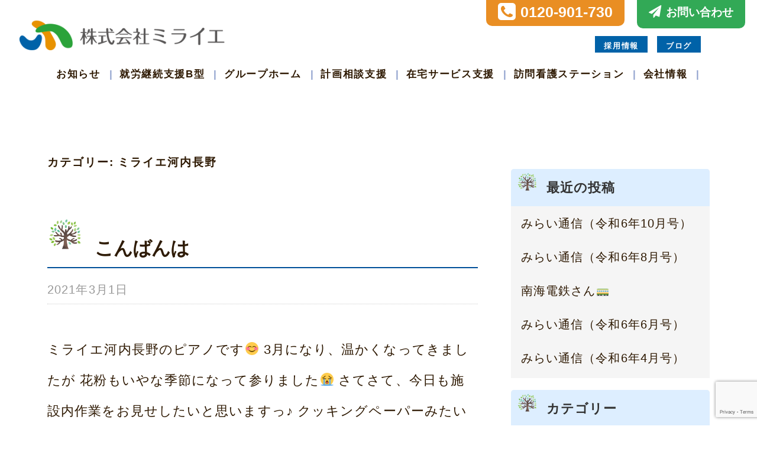

--- FILE ---
content_type: text/html; charset=UTF-8
request_url: https://miraie-group.co.jp/category/miraie_kawachinagano/
body_size: 13263
content:
<!DOCTYPE html>
<html lang="ja">
<head>
<meta charset="UTF-8">
<meta name="viewport" content="width=device-width, initial-scale=1">

<title>こんばんは｜ 障がい福祉の株式会社ミライエ</title>
<meta name="Description" content="株式会社ミライエは就労継続支援B型および共同生活援助（障がい者のグループホーム）の認可事業所として、障がいや病気のために就職ができない方が、やりがいを持って仕事を続けていける環境、安心して長期にわたって過ごせるお住すまいを整えています。" />
<meta name="Keywords" content="大阪,グループホーム,就労継続支援B型,株式会社ミライエ,障がい者,福祉,河内長野,柏原,東大阪,八尾,大東,四条畷,大阪市,みらいホーム,ラフ＆プレイス神戸" />
<meta name="author" content="株式会社ミライエ" />


<meta name='robots' content='max-image-preview:large' />
<link rel="alternate" type="application/rss+xml" title="障がい福祉の株式会社ミライエ &raquo; フィード" href="https://miraie-group.co.jp/feed/" />
<link rel="alternate" type="application/rss+xml" title="障がい福祉の株式会社ミライエ &raquo; コメントフィード" href="https://miraie-group.co.jp/comments/feed/" />
<link rel="alternate" type="application/rss+xml" title="障がい福祉の株式会社ミライエ &raquo; ミライエ河内長野 カテゴリーのフィード" href="https://miraie-group.co.jp/category/miraie_kawachinagano/feed/" />
<script type="text/javascript">
window._wpemojiSettings = {"baseUrl":"https:\/\/s.w.org\/images\/core\/emoji\/14.0.0\/72x72\/","ext":".png","svgUrl":"https:\/\/s.w.org\/images\/core\/emoji\/14.0.0\/svg\/","svgExt":".svg","source":{"concatemoji":"https:\/\/miraie-group.co.jp\/wp-includes\/js\/wp-emoji-release.min.js?ver=6.1.9"}};
/*! This file is auto-generated */
!function(e,a,t){var n,r,o,i=a.createElement("canvas"),p=i.getContext&&i.getContext("2d");function s(e,t){var a=String.fromCharCode,e=(p.clearRect(0,0,i.width,i.height),p.fillText(a.apply(this,e),0,0),i.toDataURL());return p.clearRect(0,0,i.width,i.height),p.fillText(a.apply(this,t),0,0),e===i.toDataURL()}function c(e){var t=a.createElement("script");t.src=e,t.defer=t.type="text/javascript",a.getElementsByTagName("head")[0].appendChild(t)}for(o=Array("flag","emoji"),t.supports={everything:!0,everythingExceptFlag:!0},r=0;r<o.length;r++)t.supports[o[r]]=function(e){if(p&&p.fillText)switch(p.textBaseline="top",p.font="600 32px Arial",e){case"flag":return s([127987,65039,8205,9895,65039],[127987,65039,8203,9895,65039])?!1:!s([55356,56826,55356,56819],[55356,56826,8203,55356,56819])&&!s([55356,57332,56128,56423,56128,56418,56128,56421,56128,56430,56128,56423,56128,56447],[55356,57332,8203,56128,56423,8203,56128,56418,8203,56128,56421,8203,56128,56430,8203,56128,56423,8203,56128,56447]);case"emoji":return!s([129777,127995,8205,129778,127999],[129777,127995,8203,129778,127999])}return!1}(o[r]),t.supports.everything=t.supports.everything&&t.supports[o[r]],"flag"!==o[r]&&(t.supports.everythingExceptFlag=t.supports.everythingExceptFlag&&t.supports[o[r]]);t.supports.everythingExceptFlag=t.supports.everythingExceptFlag&&!t.supports.flag,t.DOMReady=!1,t.readyCallback=function(){t.DOMReady=!0},t.supports.everything||(n=function(){t.readyCallback()},a.addEventListener?(a.addEventListener("DOMContentLoaded",n,!1),e.addEventListener("load",n,!1)):(e.attachEvent("onload",n),a.attachEvent("onreadystatechange",function(){"complete"===a.readyState&&t.readyCallback()})),(e=t.source||{}).concatemoji?c(e.concatemoji):e.wpemoji&&e.twemoji&&(c(e.twemoji),c(e.wpemoji)))}(window,document,window._wpemojiSettings);
</script>
<style type="text/css">
img.wp-smiley,
img.emoji {
	display: inline !important;
	border: none !important;
	box-shadow: none !important;
	height: 1em !important;
	width: 1em !important;
	margin: 0 0.07em !important;
	vertical-align: -0.1em !important;
	background: none !important;
	padding: 0 !important;
}
</style>
	<link rel='stylesheet' id='sbi_styles-css' href='https://miraie-group.co.jp/wp-content/plugins/instagram-feed/css/sbi-styles.min.css?ver=6.9.1' type='text/css' media='all' />
<link rel='stylesheet' id='wp-block-library-css' href='https://miraie-group.co.jp/wp-includes/css/dist/block-library/style.min.css?ver=6.1.9' type='text/css' media='all' />
<style id='pdfp-pdfposter-style-inline-css' type='text/css'>
.pdfp_wrapper .pdf{position:relative}.pdfp_wrapper.pdfp_popup_enabled .iframe_wrapper{display:none}.pdfp_wrapper.pdfp_popup_enabled .iframe_wrapper:fullscreen{display:block}.pdfp_wrapper .iframe_wrapper{height:100%;width:100%}.pdfp_wrapper .iframe_wrapper:fullscreen iframe{height:100vh!important}.pdfp_wrapper .iframe_wrapper iframe{width:100%}.pdfp_wrapper .iframe_wrapper .close{background:#fff;border:1px solid #ddd;border-radius:3px;color:#222;cursor:pointer;display:none;font-family:sans-serif;font-size:36px;line-height:100%;padding:0 7px;position:absolute;right:12px;top:35px;z-index:9999}.pdfp_wrapper .iframe_wrapper:fullscreen .close{display:block}.pdfp_wrapper .pdfp_fullscreen_close{display:none}.pdfp_wrapper.pdfp_fullscreen_opened .pdfp_fullscreen_close{align-items:center;background:#fff;border-radius:3px;color:#222;cursor:pointer;display:flex;font-size:35px;height:30px;justify-content:center;overflow:hidden;padding-bottom:4px;position:fixed;right:20px;top:20px;width:32px}.pdfp_wrapper.pdfp_fullscreen_opened .pdfp_fullscreen_overlay{background:#2229;height:100%;left:0;position:fixed;top:0;width:100%}.pdfp_wrapper.pdfp_fullscreen_opened .iframe_wrapper{display:block;height:90vh;left:50%;max-width:95%;position:fixed;top:50%;transform:translate(-50%,-50%);width:900px;z-index:99999999999}.pdfp_wrapper iframe{border:none;outline:none}.pdfp-adobe-viewer{border:1px solid #ddd;border-radius:3px;cursor:pointer;outline:none;text-decoration:none}.pdfp_download{margin-right:15px}.cta_wrapper{margin-bottom:10px;text-align:left}.cta_wrapper button{cursor:pointer}.pdfp_wrapper p{margin:10px 0;text-align:center}.popout-disabled{height:50px;position:absolute;right:12px;top:12px;width:50px}.pdfp_wrapper iframe{max-width:100%}.ViewSDK_hideOverflow[data-align=center]{margin-left:auto;margin-right:auto}.ViewSDK_hideOverflow[data-align=left]{margin-right:auto}.ViewSDK_hideOverflow[data-align=right]{margin-left:auto}@media screen and (max-width:768px){.pdfp_wrapper iframe{height:calc(100vw + 120px)}}@media screen and (max-width:576px){.cta_wrapper .pdfp_download{margin-bottom:10px;margin-right:0}.cta_wrapper .pdfp_download button{margin-right:0!important}.cta_wrapper{align-items:center;display:flex;flex-direction:column}}
.pdfp_wrapper .pdf{position:relative}.pdfp_wrapper .iframe_wrapper{height:100%;width:100%}.pdfp_wrapper .iframe_wrapper:fullscreen iframe{height:100vh!important}.pdfp_wrapper .iframe_wrapper iframe{width:100%}.pdfp_wrapper .iframe_wrapper .close{background:#fff;border:1px solid #ddd;border-radius:3px;color:#222;cursor:pointer;display:none;font-family:sans-serif;font-size:36px;line-height:100%;padding:0 7px;position:absolute;right:12px;top:35px;z-index:9999}.pdfp_wrapper .iframe_wrapper:fullscreen .close{display:block}.pdfp-adobe-viewer{border:1px solid #ddd;border-radius:3px;cursor:pointer;outline:none;text-decoration:none}.pdfp_download{margin-right:15px}.cta_wrapper{margin-bottom:10px}.pdfp_wrapper p{margin:10px 0;text-align:center}.popout-disabled{height:50px;position:absolute;right:12px;top:12px;width:50px}@media screen and (max-width:768px){.pdfp_wrapper iframe{height:calc(100vw + 120px)}}.ViewSDK_hideOverflow[data-align=center]{margin-left:auto;margin-right:auto}.ViewSDK_hideOverflow[data-align=left]{margin-right:auto}.ViewSDK_hideOverflow[data-align=right]{margin-left:auto}@media screen and (max-width:768px){.pdfp_wrapper iframe{height:calc(100vw + 120px)!important}}@media screen and (max-width:576px){.cta_wrapper .pdfp_download{margin-bottom:10px;margin-right:0}.cta_wrapper .pdfp_download button{margin-right:0!important}.cta_wrapper{align-items:center;display:flex;flex-direction:column}}

</style>
<style id='pdfemb-pdf-embedder-viewer-style-inline-css' type='text/css'>
.wp-block-pdfemb-pdf-embedder-viewer{max-width:none}

</style>
<link rel='stylesheet' id='classic-theme-styles-css' href='https://miraie-group.co.jp/wp-includes/css/classic-themes.min.css?ver=1' type='text/css' media='all' />
<style id='global-styles-inline-css' type='text/css'>
body{--wp--preset--color--black: #000000;--wp--preset--color--cyan-bluish-gray: #abb8c3;--wp--preset--color--white: #ffffff;--wp--preset--color--pale-pink: #f78da7;--wp--preset--color--vivid-red: #cf2e2e;--wp--preset--color--luminous-vivid-orange: #ff6900;--wp--preset--color--luminous-vivid-amber: #fcb900;--wp--preset--color--light-green-cyan: #7bdcb5;--wp--preset--color--vivid-green-cyan: #00d084;--wp--preset--color--pale-cyan-blue: #8ed1fc;--wp--preset--color--vivid-cyan-blue: #0693e3;--wp--preset--color--vivid-purple: #9b51e0;--wp--preset--gradient--vivid-cyan-blue-to-vivid-purple: linear-gradient(135deg,rgba(6,147,227,1) 0%,rgb(155,81,224) 100%);--wp--preset--gradient--light-green-cyan-to-vivid-green-cyan: linear-gradient(135deg,rgb(122,220,180) 0%,rgb(0,208,130) 100%);--wp--preset--gradient--luminous-vivid-amber-to-luminous-vivid-orange: linear-gradient(135deg,rgba(252,185,0,1) 0%,rgba(255,105,0,1) 100%);--wp--preset--gradient--luminous-vivid-orange-to-vivid-red: linear-gradient(135deg,rgba(255,105,0,1) 0%,rgb(207,46,46) 100%);--wp--preset--gradient--very-light-gray-to-cyan-bluish-gray: linear-gradient(135deg,rgb(238,238,238) 0%,rgb(169,184,195) 100%);--wp--preset--gradient--cool-to-warm-spectrum: linear-gradient(135deg,rgb(74,234,220) 0%,rgb(151,120,209) 20%,rgb(207,42,186) 40%,rgb(238,44,130) 60%,rgb(251,105,98) 80%,rgb(254,248,76) 100%);--wp--preset--gradient--blush-light-purple: linear-gradient(135deg,rgb(255,206,236) 0%,rgb(152,150,240) 100%);--wp--preset--gradient--blush-bordeaux: linear-gradient(135deg,rgb(254,205,165) 0%,rgb(254,45,45) 50%,rgb(107,0,62) 100%);--wp--preset--gradient--luminous-dusk: linear-gradient(135deg,rgb(255,203,112) 0%,rgb(199,81,192) 50%,rgb(65,88,208) 100%);--wp--preset--gradient--pale-ocean: linear-gradient(135deg,rgb(255,245,203) 0%,rgb(182,227,212) 50%,rgb(51,167,181) 100%);--wp--preset--gradient--electric-grass: linear-gradient(135deg,rgb(202,248,128) 0%,rgb(113,206,126) 100%);--wp--preset--gradient--midnight: linear-gradient(135deg,rgb(2,3,129) 0%,rgb(40,116,252) 100%);--wp--preset--duotone--dark-grayscale: url('#wp-duotone-dark-grayscale');--wp--preset--duotone--grayscale: url('#wp-duotone-grayscale');--wp--preset--duotone--purple-yellow: url('#wp-duotone-purple-yellow');--wp--preset--duotone--blue-red: url('#wp-duotone-blue-red');--wp--preset--duotone--midnight: url('#wp-duotone-midnight');--wp--preset--duotone--magenta-yellow: url('#wp-duotone-magenta-yellow');--wp--preset--duotone--purple-green: url('#wp-duotone-purple-green');--wp--preset--duotone--blue-orange: url('#wp-duotone-blue-orange');--wp--preset--font-size--small: 13px;--wp--preset--font-size--medium: 20px;--wp--preset--font-size--large: 36px;--wp--preset--font-size--x-large: 42px;--wp--preset--spacing--20: 0.44rem;--wp--preset--spacing--30: 0.67rem;--wp--preset--spacing--40: 1rem;--wp--preset--spacing--50: 1.5rem;--wp--preset--spacing--60: 2.25rem;--wp--preset--spacing--70: 3.38rem;--wp--preset--spacing--80: 5.06rem;}:where(.is-layout-flex){gap: 0.5em;}body .is-layout-flow > .alignleft{float: left;margin-inline-start: 0;margin-inline-end: 2em;}body .is-layout-flow > .alignright{float: right;margin-inline-start: 2em;margin-inline-end: 0;}body .is-layout-flow > .aligncenter{margin-left: auto !important;margin-right: auto !important;}body .is-layout-constrained > .alignleft{float: left;margin-inline-start: 0;margin-inline-end: 2em;}body .is-layout-constrained > .alignright{float: right;margin-inline-start: 2em;margin-inline-end: 0;}body .is-layout-constrained > .aligncenter{margin-left: auto !important;margin-right: auto !important;}body .is-layout-constrained > :where(:not(.alignleft):not(.alignright):not(.alignfull)){max-width: var(--wp--style--global--content-size);margin-left: auto !important;margin-right: auto !important;}body .is-layout-constrained > .alignwide{max-width: var(--wp--style--global--wide-size);}body .is-layout-flex{display: flex;}body .is-layout-flex{flex-wrap: wrap;align-items: center;}body .is-layout-flex > *{margin: 0;}:where(.wp-block-columns.is-layout-flex){gap: 2em;}.has-black-color{color: var(--wp--preset--color--black) !important;}.has-cyan-bluish-gray-color{color: var(--wp--preset--color--cyan-bluish-gray) !important;}.has-white-color{color: var(--wp--preset--color--white) !important;}.has-pale-pink-color{color: var(--wp--preset--color--pale-pink) !important;}.has-vivid-red-color{color: var(--wp--preset--color--vivid-red) !important;}.has-luminous-vivid-orange-color{color: var(--wp--preset--color--luminous-vivid-orange) !important;}.has-luminous-vivid-amber-color{color: var(--wp--preset--color--luminous-vivid-amber) !important;}.has-light-green-cyan-color{color: var(--wp--preset--color--light-green-cyan) !important;}.has-vivid-green-cyan-color{color: var(--wp--preset--color--vivid-green-cyan) !important;}.has-pale-cyan-blue-color{color: var(--wp--preset--color--pale-cyan-blue) !important;}.has-vivid-cyan-blue-color{color: var(--wp--preset--color--vivid-cyan-blue) !important;}.has-vivid-purple-color{color: var(--wp--preset--color--vivid-purple) !important;}.has-black-background-color{background-color: var(--wp--preset--color--black) !important;}.has-cyan-bluish-gray-background-color{background-color: var(--wp--preset--color--cyan-bluish-gray) !important;}.has-white-background-color{background-color: var(--wp--preset--color--white) !important;}.has-pale-pink-background-color{background-color: var(--wp--preset--color--pale-pink) !important;}.has-vivid-red-background-color{background-color: var(--wp--preset--color--vivid-red) !important;}.has-luminous-vivid-orange-background-color{background-color: var(--wp--preset--color--luminous-vivid-orange) !important;}.has-luminous-vivid-amber-background-color{background-color: var(--wp--preset--color--luminous-vivid-amber) !important;}.has-light-green-cyan-background-color{background-color: var(--wp--preset--color--light-green-cyan) !important;}.has-vivid-green-cyan-background-color{background-color: var(--wp--preset--color--vivid-green-cyan) !important;}.has-pale-cyan-blue-background-color{background-color: var(--wp--preset--color--pale-cyan-blue) !important;}.has-vivid-cyan-blue-background-color{background-color: var(--wp--preset--color--vivid-cyan-blue) !important;}.has-vivid-purple-background-color{background-color: var(--wp--preset--color--vivid-purple) !important;}.has-black-border-color{border-color: var(--wp--preset--color--black) !important;}.has-cyan-bluish-gray-border-color{border-color: var(--wp--preset--color--cyan-bluish-gray) !important;}.has-white-border-color{border-color: var(--wp--preset--color--white) !important;}.has-pale-pink-border-color{border-color: var(--wp--preset--color--pale-pink) !important;}.has-vivid-red-border-color{border-color: var(--wp--preset--color--vivid-red) !important;}.has-luminous-vivid-orange-border-color{border-color: var(--wp--preset--color--luminous-vivid-orange) !important;}.has-luminous-vivid-amber-border-color{border-color: var(--wp--preset--color--luminous-vivid-amber) !important;}.has-light-green-cyan-border-color{border-color: var(--wp--preset--color--light-green-cyan) !important;}.has-vivid-green-cyan-border-color{border-color: var(--wp--preset--color--vivid-green-cyan) !important;}.has-pale-cyan-blue-border-color{border-color: var(--wp--preset--color--pale-cyan-blue) !important;}.has-vivid-cyan-blue-border-color{border-color: var(--wp--preset--color--vivid-cyan-blue) !important;}.has-vivid-purple-border-color{border-color: var(--wp--preset--color--vivid-purple) !important;}.has-vivid-cyan-blue-to-vivid-purple-gradient-background{background: var(--wp--preset--gradient--vivid-cyan-blue-to-vivid-purple) !important;}.has-light-green-cyan-to-vivid-green-cyan-gradient-background{background: var(--wp--preset--gradient--light-green-cyan-to-vivid-green-cyan) !important;}.has-luminous-vivid-amber-to-luminous-vivid-orange-gradient-background{background: var(--wp--preset--gradient--luminous-vivid-amber-to-luminous-vivid-orange) !important;}.has-luminous-vivid-orange-to-vivid-red-gradient-background{background: var(--wp--preset--gradient--luminous-vivid-orange-to-vivid-red) !important;}.has-very-light-gray-to-cyan-bluish-gray-gradient-background{background: var(--wp--preset--gradient--very-light-gray-to-cyan-bluish-gray) !important;}.has-cool-to-warm-spectrum-gradient-background{background: var(--wp--preset--gradient--cool-to-warm-spectrum) !important;}.has-blush-light-purple-gradient-background{background: var(--wp--preset--gradient--blush-light-purple) !important;}.has-blush-bordeaux-gradient-background{background: var(--wp--preset--gradient--blush-bordeaux) !important;}.has-luminous-dusk-gradient-background{background: var(--wp--preset--gradient--luminous-dusk) !important;}.has-pale-ocean-gradient-background{background: var(--wp--preset--gradient--pale-ocean) !important;}.has-electric-grass-gradient-background{background: var(--wp--preset--gradient--electric-grass) !important;}.has-midnight-gradient-background{background: var(--wp--preset--gradient--midnight) !important;}.has-small-font-size{font-size: var(--wp--preset--font-size--small) !important;}.has-medium-font-size{font-size: var(--wp--preset--font-size--medium) !important;}.has-large-font-size{font-size: var(--wp--preset--font-size--large) !important;}.has-x-large-font-size{font-size: var(--wp--preset--font-size--x-large) !important;}
.wp-block-navigation a:where(:not(.wp-element-button)){color: inherit;}
:where(.wp-block-columns.is-layout-flex){gap: 2em;}
.wp-block-pullquote{font-size: 1.5em;line-height: 1.6;}
</style>
<link rel='stylesheet' id='contact-form-7-css' href='https://miraie-group.co.jp/wp-content/plugins/contact-form-7/includes/css/styles.css?ver=5.7.7' type='text/css' media='all' />
<link rel='stylesheet' id='pdfp-public-css' href='https://miraie-group.co.jp/wp-content/plugins/pdf-poster/build/public.css?ver=2.2.4' type='text/css' media='all' />
<link rel='stylesheet' id='font-awesome-css' href='https://miraie-group.co.jp/wp-content/plugins/smooth-scroll-up/css/font-awesome.min.css?ver=4.6.3' type='text/css' media='all' />
<link rel='stylesheet' id='scrollup-css-css' href='https://miraie-group.co.jp/wp-content/plugins/smooth-scroll-up/css/scrollup.css?ver=6.1.9' type='text/css' media='all' />
<link rel='stylesheet' id='whats-new-style-css' href='https://miraie-group.co.jp/wp-content/plugins/whats-new-genarator/whats-new.css?ver=2.0.2' type='text/css' media='all' />
<link rel='stylesheet' id='fontawesome-css' href='https://miraie-group.co.jp/wp-content/themes/businesspress/inc/font-awesome/css/font-awesome.css?ver=4.7.0' type='text/css' media='all' />
<link rel='stylesheet' id='normalize-css' href='https://miraie-group.co.jp/wp-content/themes/businesspress/css/normalize.css?ver=8.0.0' type='text/css' media='all' />
<link rel='stylesheet' id='businesspress-style-css' href='https://miraie-group.co.jp/wp-content/themes/businesspress/style.css?ver=1.0.0' type='text/css' media='all' />
<style id='businesspress-style-inline-css' type='text/css'>

	a,
	.subheader {
		color: #f24a16;
	}
	a:hover {
		color: #ed957a;
	}
	a.home-header-button-main {
		background-color: #f24a16;
	}
	a.home-header-button-main:hover {
		background-color: #ed957a;
	}
	code, kbd, tt, var,
	th,
	pre,
	.top-bar,
	.author-profile,
	.pagination .current,
	.page-links .page-numbers,
	.tagcloud a,
	.widget_calendar tbody td a,
	.container-wrapper,
	.site-bottom {
		background-color: #66a265;
	}

	.jumbotron {
		background-image: url("https://miraie-group.co.jp/wp-content/uploads/2021/03/top_main_new.png");
	}
	.home-header-content {
		text-align: left;
	}

	@media screen and (min-width: 980px) {
		.footer-widget-1 {
			width: 99.96%;
		}
		.footer-widget-2 {
			width: 74.97%;
		}
		.footer-widget-3 {
			width: 99.96%;
		}
		.footer-widget-4 {
			width: 99.96%;
		}
		.footer-widget-5 {
			width: 0%;
		}
		.footer-widget-6 {
			width: 0%;
		}
	}
	
</style>
<link rel='stylesheet' id='msl-main-css' href='https://miraie-group.co.jp/wp-content/plugins/master-slider/public/assets/css/masterslider.main.css?ver=3.11.0' type='text/css' media='all' />
<link rel='stylesheet' id='msl-custom-css' href='https://miraie-group.co.jp/wp-content/uploads/master-slider/custom.css?ver=10.4' type='text/css' media='all' />
<link rel='stylesheet' id='cf7cf-style-css' href='https://miraie-group.co.jp/wp-content/plugins/cf7-conditional-fields/style.css?ver=2.6' type='text/css' media='all' />
<link rel='stylesheet' id='jquery.lightbox.min.css-css' href='https://miraie-group.co.jp/wp-content/plugins/wp-jquery-lightbox/lightboxes/wp-jquery-lightbox/styles/lightbox.min.css?ver=2.3.4' type='text/css' media='all' />
<link rel='stylesheet' id='jqlb-overrides-css' href='https://miraie-group.co.jp/wp-content/plugins/wp-jquery-lightbox/lightboxes/wp-jquery-lightbox/styles/overrides.css?ver=2.3.4' type='text/css' media='all' />
<style id='jqlb-overrides-inline-css' type='text/css'>

			#outerImageContainer {
				box-shadow: 0 0 4px 2px rgba(0,0,0,.2);
			}
			#imageContainer{
				padding: 8px;
			}
			#imageDataContainer {
				box-shadow: none;
				z-index: auto;
			}
			#prevArrow,
			#nextArrow{
				background-color: #ffffff;
				color: #000000;
			}
</style>
<!--n2css--><!--n2js--><script type='text/javascript' src='https://miraie-group.co.jp/wp-includes/js/jquery/jquery.min.js?ver=3.6.1' id='jquery-core-js'></script>
<script type='text/javascript' src='https://miraie-group.co.jp/wp-includes/js/jquery/jquery-migrate.min.js?ver=3.3.2' id='jquery-migrate-js'></script>
<link rel="https://api.w.org/" href="https://miraie-group.co.jp/wp-json/" /><link rel="alternate" type="application/json" href="https://miraie-group.co.jp/wp-json/wp/v2/categories/4" /><link rel="EditURI" type="application/rsd+xml" title="RSD" href="https://miraie-group.co.jp/xmlrpc.php?rsd" />
<link rel="wlwmanifest" type="application/wlwmanifest+xml" href="https://miraie-group.co.jp/wp-includes/wlwmanifest.xml" />
<meta name="generator" content="WordPress 6.1.9" />
<script>var ms_grabbing_curosr = 'https://miraie-group.co.jp/wp-content/plugins/master-slider/public/assets/css/common/grabbing.cur', ms_grab_curosr = 'https://miraie-group.co.jp/wp-content/plugins/master-slider/public/assets/css/common/grab.cur';</script>
<meta name="generator" content="MasterSlider 3.11.0 - Responsive Touch Image Slider | avt.li/msf" />
        <style>
                    </style>
<link rel="icon" href="https://miraie-group.co.jp/wp-content/uploads/2021/05/cropped-cropped-logo_new-32x32.png" sizes="32x32" />
<link rel="icon" href="https://miraie-group.co.jp/wp-content/uploads/2021/05/cropped-cropped-logo_new-192x192.png" sizes="192x192" />
<link rel="apple-touch-icon" href="https://miraie-group.co.jp/wp-content/uploads/2021/05/cropped-cropped-logo_new-180x180.png" />
<meta name="msapplication-TileImage" content="https://miraie-group.co.jp/wp-content/uploads/2021/05/cropped-cropped-logo_new-270x270.png" />
<link href="https://fonts.googleapis.com/earlyaccess/notosansjapanese.css" rel="stylesheet" />
<link rel="stylesheet" href="https://miraie-group.co.jp/wp-content/themes/businesspress/style.css?date=20251111-223513" />
<link rel="stylesheet" href="https://miraie-group.co.jp/wp-content/themes/businesspress/css/sp.css?date=20251111-223513" />
<link href="https://use.fontawesome.com/releases/v5.6.1/css/all.css" rel="stylesheet">

<script type="application/ld+json">
{
	"@context" : "https://schema.org",
	"@type" : "WebSite",
	"name" : "障がい福祉の株式会社ミライエ",
	"url" : "https://miraie-group.co.jp/"
}
</script>

<script>
document.addEventListener( 'wpcf7mailsent', function( event ) {
    location = 'https://miraie-group.co.jp/contact2/';
}, false );
</script>



<!-- Google Tag Manager -->
<script>(function(w,d,s,l,i){w[l]=w[l]||[];w[l].push({'gtm.start':
new Date().getTime(),event:'gtm.js'});var f=d.getElementsByTagName(s)[0],
j=d.createElement(s),dl=l!='dataLayer'?'&l='+l:'';j.async=true;j.src=
'https://www.googletagmanager.com/gtm.js?id='+i+dl;f.parentNode.insertBefore(j,f);
})(window,document,'script','dataLayer','GTM-TWHJCCB');</script>
<!-- End Google Tag Manager -->
</head>


<body class="archive category category-miraie_kawachinagano category-4 wp-custom-logo _masterslider _ms_version_3.11.0 hide-blogname hide-author hide-comments-number has-sidebar" id="%e3%81%93%e3%82%93%e3%81%b0%e3%82%93%e3%81%af">
	<!-- Google Tag Manager (noscript) -->
	<noscript><iframe src="https://www.googletagmanager.com/ns.html?id=GTM-TWHJCCB"
	height="0" width="0" style="display:none;visibility:hidden"></iframe></noscript>
	<!-- End Google Tag Manager (noscript) -->


<div id="page" class="site">
	<a class="skip-link screen-reader-text" href="#content">コンテンツへスキップ</a>

	<header id="masthead" class="site-header">

				<div class="top-bar">
			<div class="top-bar-content">
					<ul class="top-bar-main">
					<li class="top-bar-main-phone"><a href="tel:0120-901-730">0120-901-730</a></li>
							<li class="top-bar-main-contact"><a href="/contact/">お問い合わせ</a></li>
					</ul><!-- .top-bar-main -->
								</div><!-- .top-bar-content -->
		</div><!-- .top-bar -->
		
		<div class="main-header main-header-original">
			<div class="main-header-content">
<div class="top-bar-content2">
	<ul class="top-bar-main2">
	<li class="top-bar-main-phone"><a href="tel:0120-901-730">0120-901-730</a></li>
			<li class="top-bar-main-contact"><a href="/contact/">お問い合わせ</a></li>
	</ul><!-- .top-bar-main -->
				</div><!-- .top-bar-content -->
				<div class="site-branding">
					<div class="site-logo"><a href="https://miraie-group.co.jp/" rel="home"><img alt="障がい福祉の株式会社ミライエ" src="https://miraie-group.co.jp/wp-content/uploads/2021/04/cropped-logo_new.png" width="400" /></a></div>						<div class="site-title"><a href="https://miraie-group.co.jp/" rel="home">障がい福祉の株式会社ミライエ</a></div>
		<div class="site-description">| グループホーム・就労継続支援B型(大阪)</div>
					</div><!-- .site-branding -->
					<nav class="main-navigation">
		<div class="menu-global-nav-container"><ul id="menu-global-nav" class="menu"><li id="menu-item-1184" class="menu-item menu-item-type-post_type menu-item-object-page menu-item-1184"><a href="https://miraie-group.co.jp/information/">お知らせ</a></li>
<li id="menu-item-6125" class="menu-item menu-item-type-post_type menu-item-object-page menu-item-6125"><a href="https://miraie-group.co.jp/atype/">就労継続支援B型</a></li>
<li id="menu-item-6126" class="menu-item menu-item-type-post_type menu-item-object-page menu-item-has-children menu-item-6126"><a href="https://miraie-group.co.jp/grouphome_index/">グループホーム</a>
<ul class="sub-menu">
	<li id="menu-item-6127" class="menu-item menu-item-type-post_type menu-item-object-page menu-item-has-children menu-item-6127"><a href="https://miraie-group.co.jp/grouphome_index/grouphome/">みらいホーム</a>
	<ul class="sub-menu">
		<li id="menu-item-6133" class="menu-item menu-item-type-post_type menu-item-object-page menu-item-6133"><a href="https://miraie-group.co.jp/grouphome_index/grouphome/mh_kowakae/">みらいホーム 小若江</a></li>
		<li id="menu-item-6134" class="menu-item menu-item-type-post_type menu-item-object-page menu-item-6134"><a href="https://miraie-group.co.jp/grouphome_index/grouphome/mh_kamikosaka/">みらいホーム 上小阪</a></li>
		<li id="menu-item-6135" class="menu-item menu-item-type-post_type menu-item-object-page menu-item-6135"><a href="https://miraie-group.co.jp/grouphome_index/grouphome/mh_aramoto/">みらいホーム 東大阪荒本</a></li>
		<li id="menu-item-6136" class="menu-item menu-item-type-post_type menu-item-object-page menu-item-6136"><a href="https://miraie-group.co.jp/grouphome_index/grouphome/mh_daito/">みらいホーム 大東</a></li>
		<li id="menu-item-6330" class="menu-item menu-item-type-post_type menu-item-object-page menu-item-6330"><a href="https://miraie-group.co.jp/grouphome_index/grouphome/mh_hirano/">みらいホーム 平野</a></li>
		<li id="menu-item-6331" class="menu-item menu-item-type-post_type menu-item-object-page menu-item-6331"><a href="https://miraie-group.co.jp/grouphome_index/grouphome/mh_higashisumiyoshi/">みらいホーム 東住吉</a></li>
		<li id="menu-item-6129" class="menu-item menu-item-type-post_type menu-item-object-page menu-item-6129"><a href="https://miraie-group.co.jp/grouphome_index/grouphome/mh_oimazato/">みらいホーム 大今里</a></li>
		<li id="menu-item-6130" class="menu-item menu-item-type-post_type menu-item-object-page menu-item-6130"><a href="https://miraie-group.co.jp/grouphome_index/grouphome/mh_shuntokumichi/">みらいホーム 俊徳道</a></li>
		<li id="menu-item-6131" class="menu-item menu-item-type-post_type menu-item-object-page menu-item-6131"><a href="https://miraie-group.co.jp/grouphome_index/grouphome/mh_fuse/">みらいホーム 布施</a></li>
		<li id="menu-item-6132" class="menu-item menu-item-type-post_type menu-item-object-page menu-item-6132"><a href="https://miraie-group.co.jp/grouphome_index/grouphome/mh_ishikiri/">みらいホーム 新石切</a></li>
	</ul>
</li>
	<li id="menu-item-6139" class="menu-item menu-item-type-post_type menu-item-object-page menu-item-6139"><a href="https://miraie-group.co.jp/grouphome_index/laughplace/">ラフ＆プレイス神戸</a></li>
	<li id="menu-item-6137" class="menu-item menu-item-type-post_type menu-item-object-page menu-item-6137"><a href="https://miraie-group.co.jp/grouphome_index/supporthome/">サポート付き住宅</a></li>
	<li id="menu-item-6138" class="menu-item menu-item-type-post_type menu-item-object-page menu-item-6138"><a href="https://miraie-group.co.jp/grouphome_index/mh_map/">グループホーム 地図から探す</a></li>
</ul>
</li>
<li id="menu-item-6140" class="menu-item menu-item-type-post_type menu-item-object-page menu-item-6140"><a href="https://miraie-group.co.jp/consultation/">計画相談支援</a></li>
<li id="menu-item-6141" class="menu-item menu-item-type-post_type menu-item-object-page menu-item-6141"><a href="https://miraie-group.co.jp/assist/">在宅サービス支援</a></li>
<li id="menu-item-6142" class="menu-item menu-item-type-post_type menu-item-object-page menu-item-6142"><a href="https://miraie-group.co.jp/nurse/">訪問看護ステーション</a></li>
<li id="menu-item-6480" class="menu-item menu-item-type-post_type menu-item-object-page menu-item-6480"><a href="https://miraie-group.co.jp/office/">会社情報</a></li>
<li id="menu-item-6144" class="menu-item menu-item-type-post_type menu-item-object-page current_page_parent menu-item-6144"><a href="https://miraie-group.co.jp/blog/">ブログ</a></li>
<li id="menu-item-6145" class="menu-item menu-item-type-post_type menu-item-object-page menu-item-6145"><a href="https://miraie-group.co.jp/recruit/">採用情報</a></li>
<li id="menu-item-6148" class="menu-item menu-item-type-post_type menu-item-object-page menu-item-6148"><a href="https://miraie-group.co.jp/privacy/">プライバシーポリシー</a></li>
<li id="menu-item-6147" class="menu-item menu-item-type-post_type menu-item-object-page menu-item-6147"><a href="https://miraie-group.co.jp/score/">就労継続支援B型事業所スコア表</a></li>
</ul></div>	</nav><!-- .main-navigation -->
					<button class="drawer-hamburger">
					<span class="screen-reader-text">メニュー</span>
					<span class="drawer-hamburger-icon"></span>
				</button>
			</div><!-- .main-header-content -->
			<div class="drawer-overlay"></div>
			<div class="drawer-navigation">
				<div class="drawer-navigation-content">
					<nav class="main-navigation">
		<div class="menu-global-nav-container"><ul id="menu-global-nav-1" class="menu"><li class="menu-item menu-item-type-post_type menu-item-object-page menu-item-1184"><a href="https://miraie-group.co.jp/information/">お知らせ</a></li>
<li class="menu-item menu-item-type-post_type menu-item-object-page menu-item-6125"><a href="https://miraie-group.co.jp/atype/">就労継続支援B型</a></li>
<li class="menu-item menu-item-type-post_type menu-item-object-page menu-item-has-children menu-item-6126"><a href="https://miraie-group.co.jp/grouphome_index/">グループホーム</a>
<ul class="sub-menu">
	<li class="menu-item menu-item-type-post_type menu-item-object-page menu-item-has-children menu-item-6127"><a href="https://miraie-group.co.jp/grouphome_index/grouphome/">みらいホーム</a>
	<ul class="sub-menu">
		<li class="menu-item menu-item-type-post_type menu-item-object-page menu-item-6133"><a href="https://miraie-group.co.jp/grouphome_index/grouphome/mh_kowakae/">みらいホーム 小若江</a></li>
		<li class="menu-item menu-item-type-post_type menu-item-object-page menu-item-6134"><a href="https://miraie-group.co.jp/grouphome_index/grouphome/mh_kamikosaka/">みらいホーム 上小阪</a></li>
		<li class="menu-item menu-item-type-post_type menu-item-object-page menu-item-6135"><a href="https://miraie-group.co.jp/grouphome_index/grouphome/mh_aramoto/">みらいホーム 東大阪荒本</a></li>
		<li class="menu-item menu-item-type-post_type menu-item-object-page menu-item-6136"><a href="https://miraie-group.co.jp/grouphome_index/grouphome/mh_daito/">みらいホーム 大東</a></li>
		<li class="menu-item menu-item-type-post_type menu-item-object-page menu-item-6330"><a href="https://miraie-group.co.jp/grouphome_index/grouphome/mh_hirano/">みらいホーム 平野</a></li>
		<li class="menu-item menu-item-type-post_type menu-item-object-page menu-item-6331"><a href="https://miraie-group.co.jp/grouphome_index/grouphome/mh_higashisumiyoshi/">みらいホーム 東住吉</a></li>
		<li class="menu-item menu-item-type-post_type menu-item-object-page menu-item-6129"><a href="https://miraie-group.co.jp/grouphome_index/grouphome/mh_oimazato/">みらいホーム 大今里</a></li>
		<li class="menu-item menu-item-type-post_type menu-item-object-page menu-item-6130"><a href="https://miraie-group.co.jp/grouphome_index/grouphome/mh_shuntokumichi/">みらいホーム 俊徳道</a></li>
		<li class="menu-item menu-item-type-post_type menu-item-object-page menu-item-6131"><a href="https://miraie-group.co.jp/grouphome_index/grouphome/mh_fuse/">みらいホーム 布施</a></li>
		<li class="menu-item menu-item-type-post_type menu-item-object-page menu-item-6132"><a href="https://miraie-group.co.jp/grouphome_index/grouphome/mh_ishikiri/">みらいホーム 新石切</a></li>
	</ul>
</li>
	<li class="menu-item menu-item-type-post_type menu-item-object-page menu-item-6139"><a href="https://miraie-group.co.jp/grouphome_index/laughplace/">ラフ＆プレイス神戸</a></li>
	<li class="menu-item menu-item-type-post_type menu-item-object-page menu-item-6137"><a href="https://miraie-group.co.jp/grouphome_index/supporthome/">サポート付き住宅</a></li>
	<li class="menu-item menu-item-type-post_type menu-item-object-page menu-item-6138"><a href="https://miraie-group.co.jp/grouphome_index/mh_map/">グループホーム 地図から探す</a></li>
</ul>
</li>
<li class="menu-item menu-item-type-post_type menu-item-object-page menu-item-6140"><a href="https://miraie-group.co.jp/consultation/">計画相談支援</a></li>
<li class="menu-item menu-item-type-post_type menu-item-object-page menu-item-6141"><a href="https://miraie-group.co.jp/assist/">在宅サービス支援</a></li>
<li class="menu-item menu-item-type-post_type menu-item-object-page menu-item-6142"><a href="https://miraie-group.co.jp/nurse/">訪問看護ステーション</a></li>
<li class="menu-item menu-item-type-post_type menu-item-object-page menu-item-6480"><a href="https://miraie-group.co.jp/office/">会社情報</a></li>
<li class="menu-item menu-item-type-post_type menu-item-object-page current_page_parent menu-item-6144"><a href="https://miraie-group.co.jp/blog/">ブログ</a></li>
<li class="menu-item menu-item-type-post_type menu-item-object-page menu-item-6145"><a href="https://miraie-group.co.jp/recruit/">採用情報</a></li>
<li class="menu-item menu-item-type-post_type menu-item-object-page menu-item-6148"><a href="https://miraie-group.co.jp/privacy/">プライバシーポリシー</a></li>
<li class="menu-item menu-item-type-post_type menu-item-object-page menu-item-6147"><a href="https://miraie-group.co.jp/score/">就労継続支援B型事業所スコア表</a></li>
</ul></div>	</nav><!-- .main-navigation -->
																	</div><!-- .drawer-navigation-content -->
			</div><!-- .drawer-navigation -->
		</div><!-- .main-header -->

		
		

	</header><!-- #masthead -->

	<div id="content" class="site-content">
<!--
		<div>
      <a href="https://miraie-group.co.jp/2024/10/02/みらい通信（令和6年10月号）/" id="mirai_paper_btn"><i class="fas fa-bullhorn"></i> みらい通信</a>
    </div>

    <div>
      <a href="https://miraie-group.co.jp/digital_flyer" id="digital_flyer_btn"><i class="fas fa-book-open"></i> デジタルチラシはこちら</a>
    </div>
-->

<section id="primary" class="content-area">
	<main id="main" class="site-main">

	
		<header class="page-header">
			<h1 class="page-title">カテゴリー: <span>ミライエ河内長野</span></h1>		</header><!-- .page-header -->

		<div class="loop-wrapper">
				
<div class="post-full">
	<article id="post-1263" class="post-1263 post type-post status-publish format-standard hentry category-miraie_kawachinagano">
		<header class="entry-header">
									<h2 class="entry-title"><a href="https://miraie-group.co.jp/2021/03/01/%e3%81%93%e3%82%93%e3%81%b0%e3%82%93%e3%81%af/" rel="bookmark">こんばんは</a></h2>
				<div class="entry-meta">
		<span class="posted-on">
		<a href="https://miraie-group.co.jp/2021/03/01/%e3%81%93%e3%82%93%e3%81%b0%e3%82%93%e3%81%af/" rel="bookmark"><time class="entry-date published updated" datetime="2021-03-01T21:53:14+09:00">2021年3月1日</time></a>		</span>
		<span class="byline">by			<span class="author vcard">
				<a class="url fn n" href="https://miraie-group.co.jp/author/miraie/" title="みらいホーム 荒本 の投稿をすべて表示">みらいホーム 荒本</a>
			</span>
		</span>
			</div><!-- .entry-meta -->
						</header><!-- .entry-header -->
		<div class="entry-content">
			<p>ミライエ河内長野のピアノです&#x1f60a;
3月になり、温かくなってきましたが
花粉もいやな季節になって参りました&#x1f62d;
さてさて、今日も施設内作業をお見せしたいと思いますっ♪

クッキングペーパーみたいな素材の紙を
2枚重ねて決まった手順で折っていきます。

こんか風に折っていき、...  <a id='alpr' style='visibility:visible; ;' href='https://miraie-group.co.jp/2021/03/01/%e3%81%93%e3%82%93%e3%81%b0%e3%82%93%e3%81%af/'>続きを読む</a></p>					</div><!-- .entry-content -->
	</article><!-- #post-## -->
</div><!-- .post-full -->
<div class="post-full">
	<article id="post-987" class="post-987 post type-post status-publish format-standard hentry category-miraie_kawachinagano">
		<header class="entry-header">
									<h2 class="entry-title"><a href="https://miraie-group.co.jp/2020/11/19/%e3%81%93%e3%82%93%e3%81%ab%e3%81%a1%e3%81%af/" rel="bookmark">こんにちは</a></h2>
				<div class="entry-meta">
		<span class="posted-on">
		<a href="https://miraie-group.co.jp/2020/11/19/%e3%81%93%e3%82%93%e3%81%ab%e3%81%a1%e3%81%af/" rel="bookmark"><time class="entry-date published updated" datetime="2020-11-19T17:04:48+09:00">2020年11月19日</time></a>		</span>
		<span class="byline">by			<span class="author vcard">
				<a class="url fn n" href="https://miraie-group.co.jp/author/miraie/" title="みらいホーム 荒本 の投稿をすべて表示">みらいホーム 荒本</a>
			</span>
		</span>
			</div><!-- .entry-meta -->
						</header><!-- .entry-header -->
		<div class="entry-content">
			<p>ミライエ河内長野のピアノです&#x1f913;
ピアノはマイメロのお友達のマイスウェートピアノちゃんですᏊ*´ꈊ`*Ꮚﾒｪ~
ミライエ河内長野の施設内の作業のご紹介をちょこっとします&#x261d;&#xfe0f;
透明のビニールでスポンジを入れる作業です&#x1f60b;

こーんな風に&#x27...  <a id='alpr' style='visibility:visible; ;' href='https://miraie-group.co.jp/2020/11/19/%e3%81%93%e3%82%93%e3%81%ab%e3%81%a1%e3%81%af/'>続きを読む</a></p>					</div><!-- .entry-content -->
	</article><!-- #post-## -->
</div><!-- .post-full -->		</div><!-- .loop-wrapper -->

		
	
	</main><!-- #main -->
</section><!-- #primary -->

	
<div id="secondary" class="sidebar-area" role="complementary">
		<div class="normal-sidebar widget-area">
		
		<aside id="recent-posts-2" class="widget widget_recent_entries">
		<h2 class="widget-title">最近の投稿</h2>
		<ul>
											<li>
					<a href="https://miraie-group.co.jp/2024/10/02/%e3%81%bf%e3%82%89%e3%81%84%e9%80%9a%e4%bf%a1%ef%bc%88%e4%bb%a4%e5%92%8c6%e5%b9%b410%e6%9c%88%e5%8f%b7%ef%bc%89/">みらい通信（令和6年10月号）</a>
									</li>
											<li>
					<a href="https://miraie-group.co.jp/2024/08/19/%e3%81%bf%e3%82%89%e3%81%84%e9%80%9a%e4%bf%a1%ef%bc%88%e4%bb%a4%e5%92%8c6%e5%b9%b48%e6%9c%88%e5%8f%b7%ef%bc%89/">みらい通信（令和6年8月号）</a>
									</li>
											<li>
					<a href="https://miraie-group.co.jp/2024/07/03/%e5%8d%97%e6%b5%b7%e9%9b%bb%e9%89%84%e3%81%95%e3%82%93/">南海電鉄さん&#x1f683;</a>
									</li>
											<li>
					<a href="https://miraie-group.co.jp/2024/05/31/%e3%81%bf%e3%82%89%e3%81%84%e9%80%9a%e4%bf%a1%ef%bc%88%e4%bb%a4%e5%92%8c6%e5%b9%b46%e6%9c%88%e5%8f%b7%ef%bc%89/">みらい通信（令和6年6月号）</a>
									</li>
											<li>
					<a href="https://miraie-group.co.jp/2024/04/01/%e3%81%bf%e3%82%89%e3%81%84%e9%80%9a%e4%bf%a1%ef%bc%88%e4%bb%a4%e5%92%8c6%e5%b9%b44%e6%9c%88%e5%8f%b7%ef%bc%89/">みらい通信（令和6年4月号）</a>
									</li>
					</ul>

		</aside><aside id="categories-2" class="widget widget_categories"><h2 class="widget-title">カテゴリー</h2>
			<ul>
					<li class="cat-item cat-item-1"><a href="https://miraie-group.co.jp/category/information/">お知らせ</a>
</li>
	<li class="cat-item cat-item-10"><a href="https://miraie-group.co.jp/category/mirai_news/">みらい通信</a>
</li>
	<li class="cat-item cat-item-4 current-cat"><a aria-current="page" href="https://miraie-group.co.jp/category/miraie_kawachinagano/">ミライエ河内長野</a>
</li>
	<li class="cat-item cat-item-6"><a href="https://miraie-group.co.jp/category/mh_aramoto/">みらいホーム東大阪荒本</a>
</li>
	<li class="cat-item cat-item-7"><a href="https://miraie-group.co.jp/category/mh_daito/">みらいホーム大東</a>
</li>
	<li class="cat-item cat-item-8"><a href="https://miraie-group.co.jp/category/mh_hirano/">みらいホーム平野</a>
</li>
	<li class="cat-item cat-item-9"><a href="https://miraie-group.co.jp/category/mh_higashisumiyoshi/">みらいホーム東住吉</a>
</li>
			</ul>

			</aside><aside id="archives-2" class="widget widget_archive"><h2 class="widget-title">アーカイブ</h2>
			<ul>
					<li><a href='https://miraie-group.co.jp/2024/10/'>2024年10月</a></li>
	<li><a href='https://miraie-group.co.jp/2024/08/'>2024年8月</a></li>
	<li><a href='https://miraie-group.co.jp/2024/07/'>2024年7月</a></li>
	<li><a href='https://miraie-group.co.jp/2024/05/'>2024年5月</a></li>
	<li><a href='https://miraie-group.co.jp/2024/04/'>2024年4月</a></li>
	<li><a href='https://miraie-group.co.jp/2024/01/'>2024年1月</a></li>
	<li><a href='https://miraie-group.co.jp/2023/12/'>2023年12月</a></li>
	<li><a href='https://miraie-group.co.jp/2023/11/'>2023年11月</a></li>
	<li><a href='https://miraie-group.co.jp/2023/10/'>2023年10月</a></li>
	<li><a href='https://miraie-group.co.jp/2023/09/'>2023年9月</a></li>
	<li><a href='https://miraie-group.co.jp/2023/08/'>2023年8月</a></li>
	<li><a href='https://miraie-group.co.jp/2023/07/'>2023年7月</a></li>
	<li><a href='https://miraie-group.co.jp/2023/06/'>2023年6月</a></li>
	<li><a href='https://miraie-group.co.jp/2023/05/'>2023年5月</a></li>
	<li><a href='https://miraie-group.co.jp/2023/04/'>2023年4月</a></li>
	<li><a href='https://miraie-group.co.jp/2023/03/'>2023年3月</a></li>
	<li><a href='https://miraie-group.co.jp/2023/02/'>2023年2月</a></li>
	<li><a href='https://miraie-group.co.jp/2023/01/'>2023年1月</a></li>
	<li><a href='https://miraie-group.co.jp/2022/12/'>2022年12月</a></li>
	<li><a href='https://miraie-group.co.jp/2022/11/'>2022年11月</a></li>
	<li><a href='https://miraie-group.co.jp/2022/10/'>2022年10月</a></li>
	<li><a href='https://miraie-group.co.jp/2022/09/'>2022年9月</a></li>
	<li><a href='https://miraie-group.co.jp/2022/08/'>2022年8月</a></li>
	<li><a href='https://miraie-group.co.jp/2022/07/'>2022年7月</a></li>
	<li><a href='https://miraie-group.co.jp/2022/06/'>2022年6月</a></li>
	<li><a href='https://miraie-group.co.jp/2022/05/'>2022年5月</a></li>
	<li><a href='https://miraie-group.co.jp/2022/04/'>2022年4月</a></li>
	<li><a href='https://miraie-group.co.jp/2022/03/'>2022年3月</a></li>
	<li><a href='https://miraie-group.co.jp/2022/01/'>2022年1月</a></li>
	<li><a href='https://miraie-group.co.jp/2021/11/'>2021年11月</a></li>
	<li><a href='https://miraie-group.co.jp/2021/10/'>2021年10月</a></li>
	<li><a href='https://miraie-group.co.jp/2021/09/'>2021年9月</a></li>
	<li><a href='https://miraie-group.co.jp/2021/08/'>2021年8月</a></li>
	<li><a href='https://miraie-group.co.jp/2021/07/'>2021年7月</a></li>
	<li><a href='https://miraie-group.co.jp/2021/06/'>2021年6月</a></li>
	<li><a href='https://miraie-group.co.jp/2021/05/'>2021年5月</a></li>
	<li><a href='https://miraie-group.co.jp/2021/04/'>2021年4月</a></li>
	<li><a href='https://miraie-group.co.jp/2021/03/'>2021年3月</a></li>
	<li><a href='https://miraie-group.co.jp/2021/02/'>2021年2月</a></li>
	<li><a href='https://miraie-group.co.jp/2021/01/'>2021年1月</a></li>
	<li><a href='https://miraie-group.co.jp/2020/12/'>2020年12月</a></li>
	<li><a href='https://miraie-group.co.jp/2020/11/'>2020年11月</a></li>
			</ul>

			</aside>	</div><!-- .normal-sidebar -->
		</div><!-- #secondary -->

<div id="fix_sumikasns">
<div>
<img src="https://miraie-group.co.jp/wp-content/uploads/2024/09/sumika_side01.png" alt="住み処最新情報はSNSをチェック">
<ul>
<li><a href="https://lin.ee/Mzsh63p" target="_blank"><img src="https://miraie-group.co.jp/wp-content/uploads/2024/09/icon_line.png" alt="住み処公式LINE"></a></li>
<li><a href="https://www.instagram.com/sumika202310/" target="_blank"><img src="https://miraie-group.co.jp/wp-content/uploads/2024/09/icon_insta.png" alt="住み処公式Instagram"></a></li>
</ul>
<div id="fix_sumikasns_close"><span>×</span></div>
</div>
</div>


	</div><!-- #content -->

	<footer id="colophon" class="site-footer">
		<div class="foot_menu">
			<ul>
				<li><a href="/office">会社情報</a></li>
				<li><a href="/atype">就労継続支援B型</a></li>
				<li><a href="/grouphome_index">グループホーム</a></li>
				<li><a href="/consultation">計画相談支援</a></li>
				<li><a href="/assist">在宅サービス支援</a></li>
				<li><a href="/nurse">訪問看護ステーション</a></li>
				<li><a href="/information">お知らせ</a></li>
			</ul>
		</div>

		<div class="foot_sub_menu">
			<ul>
				<li><a href="/privacy">プライバシーポリシー</a></li>
				<li><a href="/score">就労継続支援B型事業所スコア表</a></li>
			</ul>

			<ul>
				<li><a href="/recruit">採用情報</a></li>
				<li><a href="/blog">ブログ</a></li>
			</ul>


		</div>

		<div id="copy">
			&copy; 2025 障がい福祉の株式会社ミライエ
		</div>


		<div class="footer-bar-content">
			<ul class="top-bar-main">
			<li class="top-bar-main-phone"><a href="tel:0120-901-730">0120-901-730</a><a href="tel:078-945-9370">078-945-9370</a></li>
					<li class="top-bar-main-contact"><a href="/contact/">お問い合わせ</a></li>
			</ul><!-- .top-bar-main -->
		</div><!-- .top-bar-content -->



	</footer><!-- #colophon -->
</div><!-- #page -->




<div class="back-to-top"></div>

<div class="intro">
	<img src="https://miraie-group.co.jp/wp-content/uploads/2023/06/intro_img01.png" class="intro_img01"><br>
	<img src="https://miraie-group.co.jp/wp-content/uploads/2023/06/intro_img02.png" class="intro_img02">
</div>

<script> var $nocnflct = jQuery.noConflict();
			$nocnflct(function () {
			    $nocnflct.scrollUp({
				scrollName: 'scrollUp', // Element ID
				scrollClass: 'scrollUp scrollup-link scrollup-right', // Element Class
				scrollDistance: 300, // Distance from top/bottom before showing element (px)
				scrollFrom: 'top', // top or bottom
				scrollSpeed: 300, // Speed back to top (ms )
				easingType: 'linear', // Scroll to top easing (see http://easings.net/)
				animation: 'none', // Fade, slide, none
				animationInSpeed: 200, // Animation in speed (ms )
				animationOutSpeed: 200, // Animation out speed (ms )
				scrollText: '<id class="fa fa-caret-up fa-3x"></id>', // Text for element, can contain HTML
				scrollTitle: false, // Set a custom link title if required. Defaults to scrollText
				scrollImg: false, // Set true to use image
				activeOverlay: false, // Set CSS color to display scrollUp active point
				zIndex: 2147483647 // Z-Index for the overlay
			    });
			});</script><!-- Instagram Feed JS -->
<script type="text/javascript">
var sbiajaxurl = "https://miraie-group.co.jp/wp-admin/admin-ajax.php";
</script>
<script type='text/javascript' src='https://miraie-group.co.jp/wp-content/plugins/contact-form-7/includes/swv/js/index.js?ver=5.7.7' id='swv-js'></script>
<script type='text/javascript' id='contact-form-7-js-extra'>
/* <![CDATA[ */
var wpcf7 = {"api":{"root":"https:\/\/miraie-group.co.jp\/wp-json\/","namespace":"contact-form-7\/v1"}};
/* ]]> */
</script>
<script type='text/javascript' src='https://miraie-group.co.jp/wp-content/plugins/contact-form-7/includes/js/index.js?ver=5.7.7' id='contact-form-7-js'></script>
<script type='text/javascript' id='3d-flip-book-client-locale-loader-js-extra'>
/* <![CDATA[ */
var FB3D_CLIENT_LOCALE = {"ajaxurl":"https:\/\/miraie-group.co.jp\/wp-admin\/admin-ajax.php","dictionary":{"Table of contents":"Table of contents","Close":"Close","Bookmarks":"Bookmarks","Thumbnails":"Thumbnails","Search":"Search","Share":"Share","Facebook":"Facebook","Twitter":"Twitter","Email":"Email","Play":"Play","Previous page":"Previous page","Next page":"Next page","Zoom in":"Zoom in","Zoom out":"Zoom out","Fit view":"Fit view","Auto play":"Auto play","Full screen":"Full screen","More":"More","Smart pan":"Smart pan","Single page":"Single page","Sounds":"Sounds","Stats":"Stats","Print":"Print","Download":"Download","Goto first page":"Goto first page","Goto last page":"Goto last page"},"images":"https:\/\/miraie-group.co.jp\/wp-content\/plugins\/interactive-3d-flipbook-powered-physics-engine\/assets\/images\/","jsData":{"urls":[],"posts":{"ids_mis":[],"ids":[]},"pages":[],"firstPages":[],"bookCtrlProps":[],"bookTemplates":[]},"key":"3d-flip-book","pdfJS":{"pdfJsLib":"https:\/\/miraie-group.co.jp\/wp-content\/plugins\/interactive-3d-flipbook-powered-physics-engine\/assets\/js\/pdf.min.js?ver=4.3.136","pdfJsWorker":"https:\/\/miraie-group.co.jp\/wp-content\/plugins\/interactive-3d-flipbook-powered-physics-engine\/assets\/js\/pdf.worker.js?ver=4.3.136","stablePdfJsLib":"https:\/\/miraie-group.co.jp\/wp-content\/plugins\/interactive-3d-flipbook-powered-physics-engine\/assets\/js\/stable\/pdf.min.js?ver=2.5.207","stablePdfJsWorker":"https:\/\/miraie-group.co.jp\/wp-content\/plugins\/interactive-3d-flipbook-powered-physics-engine\/assets\/js\/stable\/pdf.worker.js?ver=2.5.207","pdfJsCMapUrl":"https:\/\/miraie-group.co.jp\/wp-content\/plugins\/interactive-3d-flipbook-powered-physics-engine\/assets\/cmaps\/"},"cacheurl":"https:\/\/miraie-group.co.jp\/wp-content\/uploads\/3d-flip-book\/cache\/","pluginsurl":"https:\/\/miraie-group.co.jp\/wp-content\/plugins\/","pluginurl":"https:\/\/miraie-group.co.jp\/wp-content\/plugins\/interactive-3d-flipbook-powered-physics-engine\/","thumbnailSize":{"width":"150","height":"150"},"version":"1.16.17"};
/* ]]> */
</script>
<script type='text/javascript' src='https://miraie-group.co.jp/wp-content/plugins/interactive-3d-flipbook-powered-physics-engine/assets/js/client-locale-loader.js?ver=1.16.17' id='3d-flip-book-client-locale-loader-js'></script>
<script type='text/javascript' src='https://miraie-group.co.jp/wp-content/plugins/smooth-scroll-up/js/jquery.scrollUp.min.js?ver=6.1.9' id='scrollup-js-js'></script>
<script type='text/javascript' src='https://miraie-group.co.jp/wp-content/themes/businesspress/js/jquery.fitvids.js?ver=1.1' id='fitvids-js'></script>
<script type='text/javascript' src='https://miraie-group.co.jp/wp-content/themes/businesspress/js/functions.js?ver=20180907' id='businesspress-functions-js'></script>
<script type='text/javascript' id='businesspress-navigation-js-extra'>
/* <![CDATA[ */
var businesspressScreenReaderText = {"expand":"\u5b50\u30e1\u30cb\u30e5\u30fc\u3092\u958b\u304f","collapse":"\u5b50\u30e1\u30cb\u30e5\u30fc\u3092\u9589\u3058\u308b"};
/* ]]> */
</script>
<script type='text/javascript' src='https://miraie-group.co.jp/wp-content/themes/businesspress/js/navigation.js?ver=1.0.0' id='businesspress-navigation-js'></script>
<script type='text/javascript' src='https://miraie-group.co.jp/wp-content/themes/businesspress/js/skip-link-focus-fix.js?ver=20160525' id='businesspress-skip-link-focus-fix-js'></script>
<script type='text/javascript' id='wpcf7cf-scripts-js-extra'>
/* <![CDATA[ */
var wpcf7cf_global_settings = {"ajaxurl":"https:\/\/miraie-group.co.jp\/wp-admin\/admin-ajax.php"};
/* ]]> */
</script>
<script type='text/javascript' src='https://miraie-group.co.jp/wp-content/plugins/cf7-conditional-fields/js/scripts.js?ver=2.6' id='wpcf7cf-scripts-js'></script>
<script type='text/javascript' src='https://www.google.com/recaptcha/api.js?render=6Lf5VoQqAAAAAMYyKRSmZW0XBXdaKHMcjm-ao_B5&#038;ver=3.0' id='google-recaptcha-js'></script>
<script type='text/javascript' src='https://miraie-group.co.jp/wp-includes/js/dist/vendor/regenerator-runtime.min.js?ver=0.13.9' id='regenerator-runtime-js'></script>
<script type='text/javascript' src='https://miraie-group.co.jp/wp-includes/js/dist/vendor/wp-polyfill.min.js?ver=3.15.0' id='wp-polyfill-js'></script>
<script type='text/javascript' id='wpcf7-recaptcha-js-extra'>
/* <![CDATA[ */
var wpcf7_recaptcha = {"sitekey":"6Lf5VoQqAAAAAMYyKRSmZW0XBXdaKHMcjm-ao_B5","actions":{"homepage":"homepage","contactform":"contactform"}};
/* ]]> */
</script>
<script type='text/javascript' src='https://miraie-group.co.jp/wp-content/plugins/contact-form-7/modules/recaptcha/index.js?ver=5.7.7' id='wpcf7-recaptcha-js'></script>
<script type='text/javascript' src='https://miraie-group.co.jp/wp-content/plugins/wp-jquery-lightbox/lightboxes/wp-jquery-lightbox/vendor/jquery.touchwipe.min.js?ver=2.3.4' id='wp-jquery-lightbox-swipe-js'></script>
<script type='text/javascript' src='https://miraie-group.co.jp/wp-content/plugins/wp-jquery-lightbox/inc/purify.min.js?ver=2.3.4' id='wp-jquery-lightbox-purify-js'></script>
<script type='text/javascript' src='https://miraie-group.co.jp/wp-content/plugins/wp-jquery-lightbox/lightboxes/wp-jquery-lightbox/vendor/panzoom.min.js?ver=2.3.4' id='wp-jquery-lightbox-panzoom-js'></script>
<script type='text/javascript' id='wp-jquery-lightbox-js-extra'>
/* <![CDATA[ */
var JQLBSettings = {"showTitle":"1","useAltForTitle":"1","showCaption":"1","showNumbers":"1","fitToScreen":"0","resizeSpeed":"400","showDownload":"","navbarOnTop":"","marginSize":"0","mobileMarginSize":"20","slideshowSpeed":"4000","allowPinchZoom":"1","borderSize":"8","borderColor":"#fff","overlayColor":"#fff","overlayOpacity":"0.6","newNavStyle":"1","fixedNav":"1","showInfoBar":"0","prevLinkTitle":"\u524d\u306e\u753b\u50cf","nextLinkTitle":"\u6b21\u306e\u753b\u50cf","closeTitle":"\u30ae\u30e3\u30e9\u30ea\u30fc\u3092\u9589\u3058\u308b","image":"\u753b\u50cf ","of":"\u306e","download":"\u30c0\u30a6\u30f3\u30ed\u30fc\u30c9","pause":"(\u30b9\u30e9\u30a4\u30c9\u30b7\u30e7\u30fc\u3092\u4e00\u6642\u505c\u6b62\u3059\u308b)","play":"(\u30b9\u30e9\u30a4\u30c9\u30b7\u30e7\u30fc\u3092\u518d\u751f\u3059\u308b)"};
/* ]]> */
</script>
<script type='text/javascript' src='https://miraie-group.co.jp/wp-content/plugins/wp-jquery-lightbox/lightboxes/wp-jquery-lightbox/jquery.lightbox.js?ver=2.3.4' id='wp-jquery-lightbox-js'></script>

<script type="text/javascript" src="https://miraie-group.co.jp/wp-content/themes/businesspress/js/jquery.rwdImageMaps.min.js"></script>

<script>
const fixedElm = document.getElementById('digital_flyer_btn');
let scrollPoint = 0; // 現在のスクロール位置をセットする変数
let lastPoint = 0; // 1つ前のスクロール位置をセットする変数

window.addEventListener("scroll",function(){

scrollPoint = window.scrollY;
if(scrollPoint > lastPoint){ // 下スクロールの場合
	if(scrollPoint > 0){
		fixedElm.classList.add('fixed-hide');
	}else{
		fixedElm.classList.remove('fixed-hide');
	}
}else{
	// 上スクロールの場合
	fixedElm.classList.remove('fixed-hide');
}

lastPoint = scrollPoint;
});
const fixedElm2 = document.getElementById('mirai_paper_btn');
let scrollPoint2 = 0; // 現在のスクロール位置をセットする変数
let lastPoint2 = 0; // 1つ前のスクロール位置をセットする変数

window.addEventListener("scroll",function(){

scrollPoint2 = window.scrollY;
if(scrollPoint2 > lastPoint2){ // 下スクロールの場合
	if(scrollPoint2 > 0){
		fixedElm2.classList.add('fixed-hide');
	}else{
		fixedElm2.classList.remove('fixed-hide');
	}
}else{
	// 上スクロールの場合
	fixedElm2.classList.remove('fixed-hide');
}

lastPoint2 = scrollPoint2;
});

</script>

<script type="text/javascript" src="https://miraie-group.co.jp/wp-content/themes/businesspress/js/fadein_bg.js"></script>

<script>
jQuery(document).ready(function(){
jQuery('img[usemap]').rwdImageMaps();
});
</script>

<script type="text/javascript" src="https://miraie-group.co.jp/wp-content/themes/businesspress/js/fix_sumikasns.js"></script>




</body>
</html>


--- FILE ---
content_type: text/html; charset=utf-8
request_url: https://www.google.com/recaptcha/api2/anchor?ar=1&k=6Lf5VoQqAAAAAMYyKRSmZW0XBXdaKHMcjm-ao_B5&co=aHR0cHM6Ly9taXJhaWUtZ3JvdXAuY28uanA6NDQz&hl=en&v=naPR4A6FAh-yZLuCX253WaZq&size=invisible&anchor-ms=20000&execute-ms=15000&cb=zi0em0bqegrd
body_size: 44927
content:
<!DOCTYPE HTML><html dir="ltr" lang="en"><head><meta http-equiv="Content-Type" content="text/html; charset=UTF-8">
<meta http-equiv="X-UA-Compatible" content="IE=edge">
<title>reCAPTCHA</title>
<style type="text/css">
/* cyrillic-ext */
@font-face {
  font-family: 'Roboto';
  font-style: normal;
  font-weight: 400;
  src: url(//fonts.gstatic.com/s/roboto/v18/KFOmCnqEu92Fr1Mu72xKKTU1Kvnz.woff2) format('woff2');
  unicode-range: U+0460-052F, U+1C80-1C8A, U+20B4, U+2DE0-2DFF, U+A640-A69F, U+FE2E-FE2F;
}
/* cyrillic */
@font-face {
  font-family: 'Roboto';
  font-style: normal;
  font-weight: 400;
  src: url(//fonts.gstatic.com/s/roboto/v18/KFOmCnqEu92Fr1Mu5mxKKTU1Kvnz.woff2) format('woff2');
  unicode-range: U+0301, U+0400-045F, U+0490-0491, U+04B0-04B1, U+2116;
}
/* greek-ext */
@font-face {
  font-family: 'Roboto';
  font-style: normal;
  font-weight: 400;
  src: url(//fonts.gstatic.com/s/roboto/v18/KFOmCnqEu92Fr1Mu7mxKKTU1Kvnz.woff2) format('woff2');
  unicode-range: U+1F00-1FFF;
}
/* greek */
@font-face {
  font-family: 'Roboto';
  font-style: normal;
  font-weight: 400;
  src: url(//fonts.gstatic.com/s/roboto/v18/KFOmCnqEu92Fr1Mu4WxKKTU1Kvnz.woff2) format('woff2');
  unicode-range: U+0370-0377, U+037A-037F, U+0384-038A, U+038C, U+038E-03A1, U+03A3-03FF;
}
/* vietnamese */
@font-face {
  font-family: 'Roboto';
  font-style: normal;
  font-weight: 400;
  src: url(//fonts.gstatic.com/s/roboto/v18/KFOmCnqEu92Fr1Mu7WxKKTU1Kvnz.woff2) format('woff2');
  unicode-range: U+0102-0103, U+0110-0111, U+0128-0129, U+0168-0169, U+01A0-01A1, U+01AF-01B0, U+0300-0301, U+0303-0304, U+0308-0309, U+0323, U+0329, U+1EA0-1EF9, U+20AB;
}
/* latin-ext */
@font-face {
  font-family: 'Roboto';
  font-style: normal;
  font-weight: 400;
  src: url(//fonts.gstatic.com/s/roboto/v18/KFOmCnqEu92Fr1Mu7GxKKTU1Kvnz.woff2) format('woff2');
  unicode-range: U+0100-02BA, U+02BD-02C5, U+02C7-02CC, U+02CE-02D7, U+02DD-02FF, U+0304, U+0308, U+0329, U+1D00-1DBF, U+1E00-1E9F, U+1EF2-1EFF, U+2020, U+20A0-20AB, U+20AD-20C0, U+2113, U+2C60-2C7F, U+A720-A7FF;
}
/* latin */
@font-face {
  font-family: 'Roboto';
  font-style: normal;
  font-weight: 400;
  src: url(//fonts.gstatic.com/s/roboto/v18/KFOmCnqEu92Fr1Mu4mxKKTU1Kg.woff2) format('woff2');
  unicode-range: U+0000-00FF, U+0131, U+0152-0153, U+02BB-02BC, U+02C6, U+02DA, U+02DC, U+0304, U+0308, U+0329, U+2000-206F, U+20AC, U+2122, U+2191, U+2193, U+2212, U+2215, U+FEFF, U+FFFD;
}
/* cyrillic-ext */
@font-face {
  font-family: 'Roboto';
  font-style: normal;
  font-weight: 500;
  src: url(//fonts.gstatic.com/s/roboto/v18/KFOlCnqEu92Fr1MmEU9fCRc4AMP6lbBP.woff2) format('woff2');
  unicode-range: U+0460-052F, U+1C80-1C8A, U+20B4, U+2DE0-2DFF, U+A640-A69F, U+FE2E-FE2F;
}
/* cyrillic */
@font-face {
  font-family: 'Roboto';
  font-style: normal;
  font-weight: 500;
  src: url(//fonts.gstatic.com/s/roboto/v18/KFOlCnqEu92Fr1MmEU9fABc4AMP6lbBP.woff2) format('woff2');
  unicode-range: U+0301, U+0400-045F, U+0490-0491, U+04B0-04B1, U+2116;
}
/* greek-ext */
@font-face {
  font-family: 'Roboto';
  font-style: normal;
  font-weight: 500;
  src: url(//fonts.gstatic.com/s/roboto/v18/KFOlCnqEu92Fr1MmEU9fCBc4AMP6lbBP.woff2) format('woff2');
  unicode-range: U+1F00-1FFF;
}
/* greek */
@font-face {
  font-family: 'Roboto';
  font-style: normal;
  font-weight: 500;
  src: url(//fonts.gstatic.com/s/roboto/v18/KFOlCnqEu92Fr1MmEU9fBxc4AMP6lbBP.woff2) format('woff2');
  unicode-range: U+0370-0377, U+037A-037F, U+0384-038A, U+038C, U+038E-03A1, U+03A3-03FF;
}
/* vietnamese */
@font-face {
  font-family: 'Roboto';
  font-style: normal;
  font-weight: 500;
  src: url(//fonts.gstatic.com/s/roboto/v18/KFOlCnqEu92Fr1MmEU9fCxc4AMP6lbBP.woff2) format('woff2');
  unicode-range: U+0102-0103, U+0110-0111, U+0128-0129, U+0168-0169, U+01A0-01A1, U+01AF-01B0, U+0300-0301, U+0303-0304, U+0308-0309, U+0323, U+0329, U+1EA0-1EF9, U+20AB;
}
/* latin-ext */
@font-face {
  font-family: 'Roboto';
  font-style: normal;
  font-weight: 500;
  src: url(//fonts.gstatic.com/s/roboto/v18/KFOlCnqEu92Fr1MmEU9fChc4AMP6lbBP.woff2) format('woff2');
  unicode-range: U+0100-02BA, U+02BD-02C5, U+02C7-02CC, U+02CE-02D7, U+02DD-02FF, U+0304, U+0308, U+0329, U+1D00-1DBF, U+1E00-1E9F, U+1EF2-1EFF, U+2020, U+20A0-20AB, U+20AD-20C0, U+2113, U+2C60-2C7F, U+A720-A7FF;
}
/* latin */
@font-face {
  font-family: 'Roboto';
  font-style: normal;
  font-weight: 500;
  src: url(//fonts.gstatic.com/s/roboto/v18/KFOlCnqEu92Fr1MmEU9fBBc4AMP6lQ.woff2) format('woff2');
  unicode-range: U+0000-00FF, U+0131, U+0152-0153, U+02BB-02BC, U+02C6, U+02DA, U+02DC, U+0304, U+0308, U+0329, U+2000-206F, U+20AC, U+2122, U+2191, U+2193, U+2212, U+2215, U+FEFF, U+FFFD;
}
/* cyrillic-ext */
@font-face {
  font-family: 'Roboto';
  font-style: normal;
  font-weight: 900;
  src: url(//fonts.gstatic.com/s/roboto/v18/KFOlCnqEu92Fr1MmYUtfCRc4AMP6lbBP.woff2) format('woff2');
  unicode-range: U+0460-052F, U+1C80-1C8A, U+20B4, U+2DE0-2DFF, U+A640-A69F, U+FE2E-FE2F;
}
/* cyrillic */
@font-face {
  font-family: 'Roboto';
  font-style: normal;
  font-weight: 900;
  src: url(//fonts.gstatic.com/s/roboto/v18/KFOlCnqEu92Fr1MmYUtfABc4AMP6lbBP.woff2) format('woff2');
  unicode-range: U+0301, U+0400-045F, U+0490-0491, U+04B0-04B1, U+2116;
}
/* greek-ext */
@font-face {
  font-family: 'Roboto';
  font-style: normal;
  font-weight: 900;
  src: url(//fonts.gstatic.com/s/roboto/v18/KFOlCnqEu92Fr1MmYUtfCBc4AMP6lbBP.woff2) format('woff2');
  unicode-range: U+1F00-1FFF;
}
/* greek */
@font-face {
  font-family: 'Roboto';
  font-style: normal;
  font-weight: 900;
  src: url(//fonts.gstatic.com/s/roboto/v18/KFOlCnqEu92Fr1MmYUtfBxc4AMP6lbBP.woff2) format('woff2');
  unicode-range: U+0370-0377, U+037A-037F, U+0384-038A, U+038C, U+038E-03A1, U+03A3-03FF;
}
/* vietnamese */
@font-face {
  font-family: 'Roboto';
  font-style: normal;
  font-weight: 900;
  src: url(//fonts.gstatic.com/s/roboto/v18/KFOlCnqEu92Fr1MmYUtfCxc4AMP6lbBP.woff2) format('woff2');
  unicode-range: U+0102-0103, U+0110-0111, U+0128-0129, U+0168-0169, U+01A0-01A1, U+01AF-01B0, U+0300-0301, U+0303-0304, U+0308-0309, U+0323, U+0329, U+1EA0-1EF9, U+20AB;
}
/* latin-ext */
@font-face {
  font-family: 'Roboto';
  font-style: normal;
  font-weight: 900;
  src: url(//fonts.gstatic.com/s/roboto/v18/KFOlCnqEu92Fr1MmYUtfChc4AMP6lbBP.woff2) format('woff2');
  unicode-range: U+0100-02BA, U+02BD-02C5, U+02C7-02CC, U+02CE-02D7, U+02DD-02FF, U+0304, U+0308, U+0329, U+1D00-1DBF, U+1E00-1E9F, U+1EF2-1EFF, U+2020, U+20A0-20AB, U+20AD-20C0, U+2113, U+2C60-2C7F, U+A720-A7FF;
}
/* latin */
@font-face {
  font-family: 'Roboto';
  font-style: normal;
  font-weight: 900;
  src: url(//fonts.gstatic.com/s/roboto/v18/KFOlCnqEu92Fr1MmYUtfBBc4AMP6lQ.woff2) format('woff2');
  unicode-range: U+0000-00FF, U+0131, U+0152-0153, U+02BB-02BC, U+02C6, U+02DA, U+02DC, U+0304, U+0308, U+0329, U+2000-206F, U+20AC, U+2122, U+2191, U+2193, U+2212, U+2215, U+FEFF, U+FFFD;
}

</style>
<link rel="stylesheet" type="text/css" href="https://www.gstatic.com/recaptcha/releases/naPR4A6FAh-yZLuCX253WaZq/styles__ltr.css">
<script nonce="suYYmVCt4AfbmVf3aZkjcQ" type="text/javascript">window['__recaptcha_api'] = 'https://www.google.com/recaptcha/api2/';</script>
<script type="text/javascript" src="https://www.gstatic.com/recaptcha/releases/naPR4A6FAh-yZLuCX253WaZq/recaptcha__en.js" nonce="suYYmVCt4AfbmVf3aZkjcQ">
      
    </script></head>
<body><div id="rc-anchor-alert" class="rc-anchor-alert"></div>
<input type="hidden" id="recaptcha-token" value="[base64]">
<script type="text/javascript" nonce="suYYmVCt4AfbmVf3aZkjcQ">
      recaptcha.anchor.Main.init("[\x22ainput\x22,[\x22bgdata\x22,\x22\x22,\[base64]/[base64]/[base64]/[base64]/[base64]/[base64]/[base64]/eShDLnN1YnN0cmluZygzKSxwLGYsRSxELEEsRixJKTpLayhDLHApfSxIPWZ1bmN0aW9uKEMscCxmLEUsRCxBKXtpZihDLk89PUMpZm9yKEE9RyhDLGYpLGY9PTMxNXx8Zj09MTU1fHxmPT0xMzQ/[base64]/[base64]/[base64]\\u003d\x22,\[base64]\x22,\x22fl5tEwxoGUcow5PChy8ew7LDj2/DmMOswp8Sw6fCj24fBQfDuE8HPVPDiBcPw4oPIhnCpcOdworCnyxYw451w6DDl8KKwrnCt3HCn8OYwroPwobCpcO9aMKTEA0Aw7ALBcKzc8KFXi5NcMKkwp/CjAfDmlp2w7BRI8KIw4fDn8OSw4ZpWMOnw7TCg0LCnkMuQ2Q+w6FnAlnCvsK9w7FwMihIdUsdwptFw4wAAcKgDC9VwrQCw7tifADDvMOxwrtVw4TDjmJOXsOrb31/SsOZw6/DvsOuE8KdGcOzf8KKw60bHkxOwoJ0MXHCnRHCrcKhw641wrcqwqsaMU7CpsKrdxYzwqTDoMKCwokZwq3DjsOHw6l9bQ4tw6ICw5LClcK9asOBwpZxccK8w5lLOcOIw7VwLj3Cv3/Cuy7CusKSS8O5w7TDqyx2w7g9w40+wp1Sw61Mw6R2wqUHwpfCqwDCggXCigDCjmdYwotxS8KgwoJkEwJdERQ4w5Ntwqc1wrHCn3VAcsK0TsKeQ8OXw6rDsWRPJ8OiwrvCtsK3w4rCi8K9w6LDuWFQwqY/DgbCqMK/w7JJA8KwQWVgwrg5ZcOdwrvClmspwp/CvWnDp8OKw6kZLBnDmMKxwoQ6WjnDsMOwGsOEdsOFw4MEw489Nx3Do8O1PsOgMsO4LG7DnGkow5bCusOaD07CkE7Ckid+w5/ChCEgHsO+McOzwqjCjlYUwrnDl03DpnbCuW3DkkTCoTjDi8KTwokFYMKvYnfDvRzCocOvZsO5THLDsm7CvnXDkj7CnsOvKCN1wrhlw6HDvcKpw4zDu33CqcOEw7vCk8OwShPCpSLDrcOtPsK0e8OmRsKmQ8Knw7LDucOvw5Nbck/[base64]/Chnp1YsKNwpLCj8OjEQlgCMOsw6NYwp3CnsKqFV7Cu2fCusKgw6FQw6LDn8KJfcK9IQ/Dl8OsDEPCp8Obwq/[base64]/CnUJCKcKmfylDwrrCqcKbw67Dp0EswrQvwp3Dn0XCryDCqcOhwq7CsAFpZMKHworCrRPCkzg9w4lrwr/DisOJJwlGw6wjwqrDnsOow5FQEWnDqMOLW8OgHcKMO1IsexQ4IMOtw581KFDCrsKATcK5VsKAwqLDm8OZwo9LHcK5J8K/DUlie8KbbMKYScKAwrY8H8OXwoHDiMOeJ1bDpVHDiMK8SsKlwrA3w4DDrcOWw5jCjsKPDU/DisOfCHDCisKKw4DCpsKye0DChcK3WcKpwr0HwrXCnMOnUx3CqWo8XcKvwrbCljTDqEtxU1DDlsKPW2HCtlHCisOpJnUfSFnDkwLCu8K7US/[base64]/DisOHN8KcasKjAsKBDcOITMK2w53Cmkpww5ZSZWscwo5Rw4ADNV4GG8K0I8O0w7jCgcKqIHbCqDZVVC/DjwrCkl/Cu8KYRMKuTkvDsw1CScK1wr/DhsKDw549TH1BwrMBdQ7Cg3Jlwr9Cw71YwoTCq3XDocO/w4fCiEbCvkNUwqvDj8K6fMO1M2fDtcK2w5c7wrXCgkMBTsOTQcKywo4Uw7cmwrsULMKzViEewqDDosKfw7XCkEHDucKVwrk7w54Kc2APwpEtLWdmfMKYw5vDuHLCoMOqLMKuwoRfwojDvRlYwpvDo8KKwoBoecOOT8KPw7hsw6jDpcKaB8OmCjQZw4IDw4/[base64]/[base64]/[base64]/Cr20AP8KTw5nDn1HDjXVqAcOEZ2zDncOKQQjDs2/DjcKiFMOMwpJTJwzCtDzCqxREwpDDkkLCisOdwq0UCStJRkZsdgABGMK+w5c7XXjDlcOXw7vDlcOIw4rDtDzDoMKdw43CsMOcw5UqQXHDt0Utw6fDusOIBsOPw6rDjBnDmzoxw6tSwpA1QsK7wqnCjsO+UT1KBiHDjRp5wpvDn8O/w5RUan/DiGgEw7pfRcOtwrjCkm0Cw4t2WcOqwrBbwpsMeTNBwpQ9DBgNJzDClcONw7xtw43CjHA7HsOgScKRwqJtIkfChSQkw54tF8OLwq5ZBm/ClcOFwrsCUC0QwpfCkAsSJ1NawrZ8a8O6TcOwH1RjasOYICzDjHvCmgMJMVNAEcOQwqHCsFVEwrw/MkgqwoZPYkbDvjjClcKTYmEHNcO+E8ONw55gwobCh8OzSkB4wp/Dnmwvw54FKsOxKxkYT1UBccKiwpjDgMO5wpjDicOiw5VBw4cBcCLCp8KuVWPDjCgFw6M/L8KiwrfCksKnwoLDj8O1w64zwpUew5TDt8KQLsK8wrTDnn5HG0LCrsODwptyw640wrZHwq3CrHs4HQNDUFFtHsO8F8OfC8Kpwp7DrcKKZ8OGw6ZzwoV/wqw1NwvDqiMeSA3CrxzCrsKLw7fCmHBBU8O5w73DisOIRsOnw6PCp09nw5zClm8dw5tKP8K4AHLCrHlRZ8O4PcK0IcKxw6puwqQLfsK8w7vCmcO4c3LDhsK4w7PCnsKzw5lYwqoWVQMrwr/Cu21DbsOmXcK/bcKuw5Qjd2XCtRMhQkVZwozDlsKpw7Y3E8KJc3BuGiwCeMOzagASOMOWWMKrD3keHMKQw4TCj8Kpw5rCs8KGNg3CscKTw4fCqTwywq9Rw5zDiwPClkfDhcOzw4DCrVsEVU1Qwo5MehLDpnHCsEJIHHpuPsK3UsKlwq3CmkE/NDfCvcKQw4PDiArDo8KfwobCrx9Yw5RlQsOTLCNtasOgUsOEw6TDpyHDoFMBC0vCgsKcMFNAW3U7w4HDisOtM8OOwoogw7sFBFVWZ8KaaMKfw7PDssKlP8KJwq84woXDlQrDo8OQw7jDvA8Vw5QXw4zDhcKwIU4AQsOnO8Kha8O/wrx5w7EMIwzDtkwKS8KAwqoowpjDiS/CrA/DsirCv8OzwpDCtsOcPgsRV8O1w7fDssOLw5TCocKuAG/Ci3HDvcO9YsKfw7UhwrvCu8OvwpBcw4h5IDVNw53DjMOUK8Oqw65HwpDDtT3CllHCksOnw7TDhcO8XsKAwqAew6nCtsOywqA/wp3CogbDrRPDikI9wrHDhETCtyVKfMKtXcOnw7hbw5bDvsOMbcKyFHF7bsKwwqDDvsK5w7DDpMKcw5HCoMOzO8KDayTCj0/DjcOOwrLCoMOjw4fCrcKLScOQw7AuFE0yM1LDhsOFNcOEw7ZYw6kMw6fDt8K4w5I+wrnDrMKwUMOiw75hw7k9CsKhDRDCui7CrX5Rw5nChcK5FD3Dmno/C0bCisK5R8OTwrB6w6PDvcOyJXUOLcOeGHZiV8OSY1zDugpBw6rCgURIwpbCtAXCkT9GwqIRwpvCpsKkwqvCj1AoS8KTAsOIazsGfifDukjCkcKcwqDDtC9Bw4zDi8K+IcOcNsOSQ8OGw6rCmiTDtcKZwp1nw4BBwq/CnB3ChywwH8OOw7jCpMKJwowTZ8OnwqjClcOHOxXCqz3DniXDk3sRakXDo8O/woFJDEDDgklbG18Cwqdmw63CkTpeQcOGw6hWVMK9WjgBwqwuNcOKw6Uqwr8LDVpcEcOQw6JfJ2XCsMKZV8Kcw79/XMK+wqElWFHDpQHCvxjDugrDsmViw4szTcO9w509w54JcUXCncOzIsKVw6/[base64]/wrRhFSQQw69sw7YoN8OLOcOudEs/wqDDp8OrwojCiMOjVMOpw4PDvMOPasKTX2HDkDXDgDzCg3bDkMOIwrXDqMKPw4fCiAFFP3MYZsKlwrHDtw9Qw5ZIQzXCpyDDvcO5w7DCl0fDmAfCr8KQw6LCgcKyw43DjHgXTcO+FcK+WW/[base64]/DpMKdVcKRw5p+D8OjwrtAZcOxw64lKcK6PMO8PTVtwovDknrDr8ONcMK+wrTCpMOfwrBlw5zCl3vCgMOgw7rCl1jDuMKIwrZpw5vClBdXw7hlLXvDpsKBwqDCoSkhdMOlWMKLJxl+J33DicOGw7nCu8KSwqN3wozDoMOLQhpqwrjCu0bCpcKawpIESsKlwq/DnsKCL0DDj8K7Vn7Cozo7wo/Diggow6Z+wrQCw5wkw4rDq8OtO8Kuw7V0TBgyDsK0w7lkwrc8Q2NdEATDo0LCiFApw6HCngo0SDk6wo9Yw6jCqsK5I8KMw6/DpsKGAcO0asOswr8Ewq3CsUFUwqhnwphRLsOKw5XDgsONWX7DuMOmwot9DcO/wrTCqsKcDcKZwoRLaS7Dp0Inw5rCtWfCiMO0PMOpbgZ1w47DmQYlwrY8UMO1PhXDicK4w70gw5PCjMKZVsOYw6IbM8OAfcOxw7cyw61cw6nDs8OYwqchw7LCssKiwq7Dn8KqBMO0w6YnTFZQZsKRTnXCjmHConbDq8OlZxQBw7V7w5Mvw7TCjW5jw7DCuMKAwos7H8O/wp/Cth8nwrRJS2XCoEMbwphuOxhOZyTCvBJBBhlTw7d4wrZ5w7/CqsKgwqrDmlbCnQQxw4DDsG9ECEHCn8O8T0UQw7NmHz/CsMOBw5XDkmnDpsKQwp9dw7vDrsOtK8KHw7h2w7vDucOTRMKDD8Kdw5zCqB7CjcOBYsKpw5JbwrQde8O6w6ADwqUKw6vDnxfCqXfDsxp7PsKgVcKkI8KUw6lTUmgIeMKPay/CrytjBsK6wrhjARckwrLDrGXDiMKVRMKpwqbDq3bDlsO/[base64]/CrcKWDXPDh8KRw6kiCVDCg3xyworDkw7DtcOEHMKkfMOZI8OrPBPDp3EgEcOySsOAwonDg0goBMONwqVzNQPCosKHw5bDnMO+SlxKworCjH/DswYbw6Irw5dLwp3CgQgSw6IBwrNRw5DDmcKKwo1hNgwwEEUqCVjCt3nClsO8wo14w4ZtNcOAwptHYTt8wpsXwo/Cg8KwwrlAJlDDmcOsJ8OLZcKDw7DCpsO6RmfDjX12PMKTUMKawpTCiilzJDoGQMOgQcK4WMKkwolmw7DCi8KPAXrChcK4woVTwpQ0w7rCjEsUw543Xigww7HCt0UkAWYaw77DhHUuZU/[base64]/ClGzCljvCtTPDvMOcw5fCgsKUXcOKJcK1wrldwoM5Tn5sa8OcMcOewpsJcl9sLU8XZ8KpBnx6XS7DtMK0wpwswr4kCAvDjMO/ZcKINMKfwrnDs8KzDXdbw5DCjlROwptbUMKOC8OwwqnCnlHCicK3acKqwqdpZyHDn8Kbw6A6w7QKw7vCl8OyVsKrQBRNXMKPw4LClsOcwoAUWsOHw4XCpsO0dAFINsKVwr4Xw6M7YcOfwolew4c1AsOMw6ECwrdtL8Oiwr09w7/DlTbCt3bCuMKsw4Q1wpHDvQfDllxXT8KUwqgzwovCjMKIwoXCiEXDjMOSw5I/WE7CrcOYw7TCmljDnMO7wrDCmCnCjsKyJcOdemITAlzDlUTClMKabsOfZMKdbldoTjpqw70Vw6LCp8KodcOtEcKiw6dmQwxJwpF6DTDDiFN3Wl/CgBfCocKLwrrDrcOzw7p5CkDCjsKsw7/DjDoPw6MIUcKLw5/Du0TCgBtCZMOsw7Q8YVIqNMKtDcKIATDDgwLChRYiw6LCqVZFw6bDoStbw4LDujQhXhYsP13CrsKGEDNdcsKGUDsFwpd8MTArbBd8VVE4w7HCnMKJwoXDs1TDnV9ywp4dw57CpFPClcKbw6Q8IAoVd8Ofw6/[base64]/LsKgG8Oxw6pmw5XDmBrCo2APw63Cmhcpw5bCrjk2C8OSwpdgw4bDrMOkw6LClsORPsOOwpnCjCUnw4QLw5ZqPcOcL8KWw4BqRsOFwrxkwpwxVsOkw64KITTDq8O8wpkrw5wfE8OlKcKNwojDicODWz8gLgPCsl/[base64]/WwJhGMOhLcOdGmfDhCNFwp8zwoANSMOkw5XCscKbwp7CgcOpw7gEwqtIw7LCr0PCkcOuwrbCghfCvsOHwpoiasO2DD3CsMO5NsKdVcKOwqTCgTjCj8KWSsKMWF07w4/DqcOFw486AcKKw6PDoU3DkMOTZcOaw6pyw5XDt8OUwozCnXIFw4oewovDnMK7B8O1w6TCrcKCE8O9bTciw75Lw4MEwprDrBjDssO0cg9Lw5jDl8Kofxg5w7bCjsOrw7IswrDDucO4w6fDgypre0vDiCwOwrTDj8O3HjbCkMOSYMKbJ8OSwr/DqypvwobCv00jElnCnsOldmAPWhBaw5YBw556AsKLdMKiUHs2BFrDnMK1JUslwo4nw5NGKsOIaHE6wrzDrQJiw7TCiHtkwqjCtMKhQSF+bU4yJDsbwq7DtsOCwptfwq7DuUfDhMKEHMKyL1/Ds8KnZsKaw5zCrCzCs8O2T8K4dE3CjBLDiMO8DQPChwnDl8K3T8OuAwgNaAdXPi3Cj8KNw7YPwqhyNlVlw6bDnMKTw4jDrMKSw5bCjSwlKMOPPAHDpwhBw7LClMOkTcOfwpfDqRPDk8Khw7VjE8KVwqTDq8OrTTYUL8Kkw7/Csl8gRkZMw7zDv8KWw6s8einCrcKfw4HDusKQwoXCujcaw5tYw6zCmTzDt8O/bl9mJUk5w65CO8Kfw7NsclDDk8KLwpvDvnohA8KOJcKDw7cGw41xG8K/B1jDmgArfcOCw7oAwooBbHlowpE8bkvCihDCh8KSw5dvDMKnMGHDgMOiw6vCk1jCrcOWw7LCv8O0WcOReE/CtsKDwqjChAUlQGHCu0zDtT/DocKWaVx9T8KmYcORDGp7XzUwwqxmUQ/CmnFHB30fK8O3AD7DjMOAw4LDmRBHH8OLTiTCv0fDu8KxPlhpwpBxLiHChGd3w5PDqBPDgcKkWznCpsOlw74lE8OfFsKmUV3CgCIuw5rDigLCqMK0w7PDisKDYEl9w4JQw74vMsKhDcO5woPCuWVDw5/CswtLw4LDt2LCvR0NwpgdIcO/TsKywoQYBQ/DsBovNcOfIW7Cg8OXw65+wpZkw5wcwpzCiMK5w63CkR/DtX5aDMOdTH5HP3zDukZ7wqPCn0zCh8OKHBUJw7UgKW9lw5vDiMOGGETCj2V+VcK+ccKYUcK3bMKjw4wqwpnCkXoYenLCg2PDmGLDh24XCsO/w6xYJMKMDWg7w4zDlMK3AQZSLsOke8OfwoTChXzCkx5zbXtYwpzCg2vDqG/[base64]/CiMK2DUrDusOsK8OHw4ZmDhUyZDLCpcOvGz7CkGcUIxN8Dk/Cl0PDlsKDOcORCcKjVVHDvBfCkhvDj1Zmwr4wGsOOZMOuw6/CmEkwFEbCqcOyazB5wrdgwqJ4w7Q5SCMuwqh4a2nCvw/Cg3JNwpbClcKkwrBiw5/[base64]/Ck8Onw4nCtHvDqsKnw7lXECDCsFXCv8K1UMOMw7nDrlJ+w6jDiRAxwqzDuXzDmAtkfcOcwpQOw4Z8w7HCnsO/w7/ClXBQfwHCqMOCWl0IVMKkw6g3P3/CkcO7wq3CogF7w5ozZmQ4wp8Dw6XCmsKAwrddwoHCgcOnw61swo08wrFsLVnCtjxIFiRuw4QJYXdWIsK7wqrDuwtUS3Q/[base64]/CqXtuK15Vw4t+cynCjjwxSwnCqzzCgFNVIDAFXVHCkcK8AMO6c8O5w6HCiT/DmsOCFsKZw5MUJsOTeH3ChMKWAzxpCMOVL2bCu8OLBibDlMKww73DpcKgGcKlMcOYXwRfR2vDvcKsKBXCn8Kfw73DmMOlXjnCg1kVEMKoLkLCvcOxw68SKMOVw4RgFMOFPsKWw6nCvsKUwq/CqcK7w6QLacKawownNwwOwoPCrMOVHDBcflJrw5YZwr5CIsKQVMO8woxlM8K5w7Arw6B3w5XCpExWw5New68tCXopwqTCj3BsQcKiw7oPwp9Iw4sITMKEw7PCgcKtwoNuR8OdcG/DgBDCsMOvw53DjQzCvk3DisOQw6HCnTPCuTjDjj/DhMK9wqrCrcO1AsOUw7ENLcOAW8OjKsOKK8OLw5lMw6QHwpDDp8K1wpk+S8Kuw6jDnRZvfsOVw4VPwqESw7BTw5pVSMKMKMO0McOzNk8SaQYiayDDqFrCg8KGEsObwrZccBsWIsOawofDgzXDggVQBMKnwq/Cq8Olw4LDvsKJcMK/w4vDgzjCksOewoTDmF4RGMOMwrJGwrh5w74TwplDw6lzwoNvWG9zBsOTZcKmw4MRfcKrwq3Cq8OHw7vDvcOkG8KKJEfDr8KYcHRHL8O2JzzDpsKkZ8ONPwV9VMOpB2ZXwr3DqD06dsO5w6Emw6TDh8OSwr/CtcOswp3CgjLChkbCp8KKJiopSiA4wqHCpk/DkEnCkQbChsKKw7I2wq4kw4h3fGJPcR/[base64]/Dkxssw4PDgx4dwqUEw4fCpGkLwrAgbMKjJMKNwofDkz9dw5jCgcOFIsKmwpxxw40zwo/Coj4KPlDCnFrCsMKjw7/[base64]/CggjCrl5Cw7/CmBPDrcKBwqEqF8Ogw77DnEbCrzzDusKkwp93c2dBwo4LwpdOXcOdK8Ovwr/CtFnCh33CgsKlSjxGTMKuwqTChMOVwr3DpcOxKzMCGA/DizTCssOnQ2sVYsKud8O1w7HDhcOeAMK7w6gIQMKvwqNdScOkw4PDiRtSw4nDvsKQa8OSw7h2wqxew47Cl8OhccKLwpBqw5DDtcOKL2zDiFlYw4bCj8O4RDvDgSDCmMKKH8OLFArDh8OXbsOcAVM1wq06CMKRdnhkwogQdB0/[base64]/B8O3B8OGwoPCu8OSwrx2dsOow4BKJWjCucKgJC/CmD9cA03DiMO4w6/DlMOPwrNawpvDrcKiw5dxwrhVw4QnwozCvCJgwrgXwoEIwq0EJcKqK8KETsOhwotgAcKQw6Jid8OwwqZJwqNPw4dHw5TCocKfBcO6w7XDlA1Nwp0pw5kFXlFzw5jDuMOrwqbDojzDnsO/IcKZwpoOdsOAw6dcTUTDlcKbwqTCm0fCqsKAPsOfw5bDsQLDhsKRwoA+w4TCjGBXHS4lXMKdwpgfw5zDrcKOSMOIw5fCusKtwofDq8ONcAJ9DcKeEMOhLywJV1rDtxsLwr9TdQnDm8KmFcK3TMKvw6UYwqvCrz5aw6zChsK/[base64]/w7wvCQLCqcOpCsOuwrsYf0rCigbClULDh8KSwo7DnFF6VFYlw5tMAw3DuQhVwoY5OsKWw6vDlErCvsOlw7RIwrvCkcKLEMK0bWHCgsO/w5/[base64]/DpE9KHTYhGcO5I099WETCgMOqZB9OQnxIworCo8OQwovCgMOaZSweOcOTwqEgwpZCw6fDnsKpJDDDlQ9sQMKYYGPChsKkZEXDhcOTOcOuw6hewpDChQvCgwzCsSTCoEfChH/[base64]/[base64]/PMOIwp1bWi7DpGrCqGAfwrEqaF7Dt8OXwrzDimrDjsOKU8OLw4EGLBl7NxXDlBt6wpvCv8OWVD3DpcO4AQYoI8KAw4bDq8Klwq7DmB7CtMKcFFDCh8K6w5EVwqPCmyrCkMOcNcOGw4g6FWQYwo/[base64]/BQvCqkxDSCZUwpQ/SVRTRGhWYVVqPGwPw58AVlDCocOsDMK0wrPDmibDh8OXNcONfXdFwrDDnsK4Qh0qwq0xaMKow4rCgQPDjsKrdQrCgcK6w77Dr8O1w7oUwp3CvsOqeEI1w6LCv0TClB/CokkHY2ofCCUYwrjDm8OFw78Lw7TCgcKSQX3Dm8K/aBTDrFDDqHTDnyFXw78awrHCrxhPw47CrwJqJ1HCrg41QA/DnBk6w6zCmcOECcKXwq7Cn8KgLsKQf8KWw4xXw6ZKwozCuBjCggopwojCvhVnwoXCrTTDocOyO8ObRlttB8OOFDsgwqvCrMOTw797eMKscEDCuRHDtAfCuMK/FShSU8Obw6fCjx/DusORwoPDhUdnVXvCksOXw6bCjsOXwrTCqQpcwoHDjsKswo9rw5V0w5shXww4wp/[base64]/Cn010woc2wqUvdy10w6lvPsKeUsKiCcOKwpvChcKzwonCj0DCh2lEwqhXw74SdwXCtA7DuBA/JsKxw70wHCDCosKIQsOvCsKTRMOtJcO5w6jDqknCkX7CoTJwGsO3fcOHDsKnw7h0JkRsw7BzOiRuZMKiQQo9c8KOfh9ew4DCuStZCSlxbcOZw58DFWfCvMOHVcKGwpTCogBUcsOOw5YaUsO1IUR5wptKMz/[base64]/DvMOawp4dwpLCjMOLwrkgwo4DM8OYw5jCkm/[base64]/CgsOmUzjDuzPCqkY/d8ONw5XCmcKKWBF5wpYzwrrCszoRJ0XDtDUgwoBnwpFtdE0JFcOywqXCicKXwodhw5jCtcKNDg3CncOiwppqwrHCvUjCjcOvNhnCg8Kxw5NMw5JDwpHDtsKewqEZw6DClmnDpcKtwqNpNxTCmsKxeHDDqAMpZmHCssO1D8K0XcK+w7cgGsKww6RafTJBBSTCjRAIB0t/w4dQD2IJQWciAEtmw4M+w7xSwqcOwp/Do2k+w5N+w7V3YsKUw5ddDMKAOsOJw5Fzw44LZFVowp9vCcKow59lw77Dk2phw7tiasKdVAxqwpbCmMOxVcO+woIGKQQHNcKIPUrCjT5+wrfDisO2HF7CpTfCs8O/AcKyccKHTsO3wqHCgRQXw7kdw7nDhlvCnsKlN8OWwo7Do8OZw7ckwrwBw64TMQfCvMKbHcKmMcOVRnbDnATDoMKRw7PCrH5OwokCw7DCo8O/w7V+w6vCpsOfUMKjAMKJB8KpdinDgW1xwqbDs0V/Dw/CuMOmRzxCMMObKMKBw5ZwTk/[base64]/DgAdlLMOzUcOnY8Oyw5jCh8ObYjfDvFxVJxXDpsOtLsOTGGEAKsOcG1LDncOBBcK/wovDtsOvN8Kfw53DpnjDlCbCnW3CncO+w5DDvcK/JDcyBHJNHhrCicOBw6PCt8KrwqXDscOTR8K5CAdnAHZowqsnZcOnERzDt8KHwpwrw4PCuVEcwoHCocKywpbCji3DvMOkw6nDn8O8wrxSw5VtNsKYwonDmcK7PMOnAMO0wrDCtMOhOlfCrR/Dt1zCpsKRw6Z4W19OB8Oywqk7KMKswrHDk8OERBzCpMOOWcOTworDrcK7X8KgLmo/XDPCj8OfQcKmbklfw5LCmwUGJ8KxNFJGw5HDqcO1TnPCr8Kfw5BnH8K4cMKtwqZIw7ElTcOTw5o7GB1cSS1haFLCkcO3UcKyMXvCqcKqCsK8G2UbwqbDu8OcfcO6UjXDmcO7woEyL8Kxw5RHw6AaDCE2GcK9FnzDul/[base64]/CjE7DkcOsCMODNigEwpxPwpHCulTDnEgUQsKUOWbDhXxdwqM+IxzDoWPCiQ7CkyXDlMKfw6/[base64]/DosK1wo/Cn8O/WsOJHVxmVhF0dWV0CsOIEcKUw5rChMKEwqVVw7bCrsOdwoZeTcO+McO6NMOvwos/w53CpsK5w6DDkMOjw6IbM1fDuU3Ci8O1CnHDpsK4wojDhSTDnRfChMOgwqckP8O9A8Kiw6nDng3Csg97woLChsKJV8O/wofDpsOxw6VoAcO4w5rDpsO/[base64]/[base64]/DlnAswqDDmmNnRMOZRm7Cu8OAOcOIeVgRFMKXw4UcwqI7wrnDnUHDhiVow7IPTmLCjsOKw5zDpcKAwrwVUXkIwrhBw4/[base64]/U8OuAcKpXcO9aVbDnAbCmVTDo1TCnMOZFi/DtV7CkcKNw6EtwrTDsS51w6vDhMOFZcKZRmVTAl9zwptARcKMwo/DtFdlKsKhw48lw5ciMyvDln9vTj8gHinDt3BvO2PDk2rDuAdEw6/[base64]/CmMOXf8KESQtYw5DDo8OSwq4GOsOQw405w5vDrQhBcMOlcyLCn8OnUDDDrGrDtkHDusK6w6TCrMK7BGPChsOPKVQowok4UCNfw75aeGHCoEPCsSgvaMOQUcKXw7DDhGDDt8OQw6PDgVjDri3Dg1nCvMOowotFw4ojKUc6M8KTwqbCkSXCmMOTwp/[base64]/DgMOwBDs4LgXDvsKYwoY4OXPCqsO5di3CpyrDh8KyMMK7BcKMKsObwrlkwr3CoH7CokvCqx4tw4nDsMKYXCZ0wplSSsORDsOmw4poEsKzEl9TQ0tBw40AMQHCqwTCmcO3eG/[base64]/[base64]/ChgUHRcKwwqrDpCV/KQ3DgiANwp47EMKYVAYNSXfDs2BAw41aw4/DtwnDhgAswqoBJjLCjiHCvcKWwowFcG/Dn8OFwrPCr8O3w49kaMO9ZGzCjMOQHiNCw70RYxJtQMKdLcKEA1TDkzQie1DCtX0Vw65WPH/[base64]/YcOvw4rCjBVPw65Jw73CqRXClHzDp8K/[base64]/[base64]/[base64]/DnWzDoR1pfMOmwqTCiMKBw5nChCQ6w4LDlMOJVi/CscOpw5jCo8OZVDQmwozCjxcNPlcrwoLDgcOXw5TCuUFOHHHDiwDDksKrAcKbGXV/w6zCscKKJcKSwrNFw5l/wrfCpRfCqH07BxrDgsKqP8KwwpoSw67DsljDswMIw6rCjFPCu8OyCF4wFCJpcmDDpy5/[base64]/R8KrZsOZB3PDicKvXVFfwoUASMO2AlzDsXtwwrUywqQrw5NbRADClTHCjHDDrRnDmmvDvcKXBilpWA08woPDnmQpw6DCssOyw5I2wr/DncOPfmgDw40qwp11YcOeAkLDl0vDjsKiOUpQMxbDr8KEfz7DrXodw5w/w50bPCoIPn/CmcKkf3nCkcKeSMKyW8ODwoN7TMKqDXAMw4nDolDDkR0Dw79NFQdQw71MwoXDoEjDpjAlVkh0w6LDhsK0w64iwrkzMcKqwp4MwpzCjsObw5jDlhDDl8OEw4PCjHcmZRLCosOaw7Zjc8Kvw6xcwrHCkipGwrVQTE0/LcOkwq9zwqDCqsKdw5hOLsKUO8O/LMKyeFhYw4AVw6PCk8Oew7nCgX/[base64]/Dnjw/wrDCt0PDgmwsLcOvFsKTwrvCqiPDjhTDqMKtwoU7wqR/[base64]/Oz/CnsKPwrDDv8OmA8KZw4UQw5J3LAkTJ39mw6PCucOoZUZPO8Ouw4rChMOCwrx5w4PDnkJte8KUw7p9MzTCvMKuw6fDp1jDuRvDocKYw7xdfRhtw60ywrzDi8O8w7VwwpfCiw4/wpHCpsOyAl0zwr1aw65Hw5A4wqYzBMOkw4wgfUg8P0zCqhUBRG97wpvCgG8lABvCn0vDrsKbD8K1RE7CvDlUa8K0w67Cpw9IwqjCnCPCscKxSMKfKSMlf8K1wqdIw5kVcMO9eMOoIgjDvsKXUlgMwp7Cl3pzMsOEw4XCs8OSw5XDnsKtw7RIw4crwplTwqNEw4/[base64]/[base64]/ClHxZJsKzw4NYwqPChBzCgll+fTglw4jDscOAw4FzwqcPw7/DucKbHQPDvcKkw6ETwqkLBcO3YS7Ct8O5w73ChMOdwq7DrUwuw7rDnjU5wrgdYCTDucOPOB1AHA4EOcOKZMOTBUxUD8Kpw7bDk3B2wpMIDVXDg0R9w7vCpXDDgsObHhREwqrCgmECw6bCvR1CPn/DnivDnyrCvsOew7vDh8KOSCfDqV/Dt8OFRxdKw5bDhl9ewrUgZsK8McKqbktiwp1hJ8KYSEQGwrVgwqXDoMKoFsOEUgnCmSDClFLCqUTDsMOXw43Dg8OXwqR+P8O8Jmx/XlAvMgTCiwXCpXPCjRzDs08FDMKaQcKAwqbCozjDulrDp8KeX0XCksKrPMOcwpvDhcK6CMOCE8K3w6EEPl0lw7/DmmTDqcK0w4TCiS/CllXDliNkwr/CtMOTwqQZYsKCw4PDqi7CgMO5Ex3DqMO/wp0nVhNxEsKIE35hwopRWcKhwqvCqsKacsKNw5bCk8OKw6rCkAIzwqhxwoBcw4/[base64]/DscOdw541E8OpccOvwrVEaF/[base64]/DkcKZwprDu8K2wrF5fAPCu1p1woMBOMKcwqfCnW8sQUzCr8KAEcOWdgQlw4jCk2vCg0YdwoRow7/[base64]/CmUDDsw/CocKxLipcwp3DpGjCoMOZw6TDq8KQLSUsTMO3wo/CpwzDnMKKa0lSw6Yewq3DvUHDlyhpV8OFw4nCr8K8JVnDrsOBcSfDisKQVhjChcKaX1/CpE0MHsKLFcObwrvChMKuwprClG/CgMK0woRQWsOjwpZ1wr7CknrCgXLDhcK/PRvCtlrCusOoBmDDhcOSw47CnGBqPcOGUS/[base64]/[base64]/DkBdcIH4bw43DpcKoAMOQwpXCsH1cwpsLOxPCksO/QsOKbcKrIMKjw7nCmkhvw6vDu8KRwqxTw5HCoUfDlMOvd8OWw4gowr7CuyzDhhhvRU3ChMKrw50TVk3CuzjDk8KBZBrDrSBJZBXDhiDDnsOHw4c1QRVjMsOow5vClzdSwqDCqMOLw68GwpNiw40GwpQ/McKdwqnCt8KEwrATSldlCsKPK3/Cs8OhUcOuw4dtw4UBw40JRxAGwpDCr8KOw5XCsFpqw7Qmwphhw78Iw47CqgTDvlfDu8OXY1bCicOOZS7Cq8O3ATbCtMOQRm58fHJ5w6rDjhMfwrk4w6lzwoYEw7BRXAzCp2EWMcOew7/[base64]/DjDzCkMOtw5HDrMKxd8OtwqcdA1tKwpsVQXYBCWJ3MsO+JDPDjcKXdy0zwo4Iw57DvsKSUcKlTTnCjBdQw5IWMUrCvmAFAsOVwrXDl1TCl1hwWcOFdS5fwqfDlkQsw6UyVsKQw7fDnMOPIMOGwp/CvHzDtTNtw7dUw4/DksOXwqw5F8Kkw5HCksKrwpcMe8KzEMOGdnrCsjjDs8KewqE0FsOnI8KWwrEJMMKHw5PCqXgvw6PCiX/DgQsoTiBXwpZ1ZMKmwqDCuFrDj8O7wrHDkgwJAcOTWsKNJ37DohnDtB8xIX/DnFAnP8OfEFDDlcOJwpQWOAzCikLDpxTCgsK2MMK9J8Oaw6DDjcKFw7snV1c3wqrCt8OaMMOoLwAUw7cdw6HDtCcGw73CksKCwqHCocOrw6ARElZEHcOXBMKPw63Cp8KHKS/Dm8KUwpscKMOdwrtWwqsww4/CoMKKHMKQJj5IasKSNCrClcKAcUM/wr5Owr5teMOMWsK4ZBZ5w7Yew7vCi8KNZSPDqsOvwp3DpTUMA8ObbERNOMOwPn7Ci8OiWsOYfMKUC2XCmibCgMKYYBQcZRFRwoZgciFHw4vCnyvCmwLDjBXCsgprMsOoRHV0w6B/w5LDk8Kww6XCn8K6WR8Iw6jCugMLwoxMQ2YFWhjDnD3Cm37Cv8O3woI7w53ChcOkw7JaBCoqTsOGw7LCnDfDlXnCvMOAZsKnwo7CjlnCmsK+PcKQw7MVHBoJfMOfw4tvKxXCqMObDMKYw6fDrWsvVy/CryIzw7hEw7HDpRfChyY7wprDkMK5wpY4wr7ConNDLsOtU20awoE9OcKceDnCtMOYfwXDmX8gwptKScKiAsOIw7VhUMKiFDnClxBNw6UCw6h+fB5gasOpV8KUwp9qQMKkWMK4Q18ww7fCjz7DgMOMw4xgKThcKBREwrzDvsOOwpTCgcOQDD/Coms0LsOIw65fI8O0w6fCo01yw5vCusKRGC9dwqpFRsO1JsKCw4JvPlDDnWVDU8OYKSbCvMO+J8KtTl3DnlvDkcOuXlBUw7xWw6rCrjHCgQ\\u003d\\u003d\x22],null,[\x22conf\x22,null,\x226Lf5VoQqAAAAAMYyKRSmZW0XBXdaKHMcjm-ao_B5\x22,0,null,null,null,1,[21,125,63,73,95,87,41,43,42,83,102,105,109,121],[7241176,144],0,null,null,null,null,0,null,0,null,700,1,null,0,\[base64]/tzcYADoGZWF6dTZkEg4Iiv2INxgAOgVNZklJNBoZCAMSFR0U8JfjNw7/vqUGGcSdCRmc4owCGQ\\u003d\\u003d\x22,0,0,null,null,1,null,0,0],\x22https://miraie-group.co.jp:443\x22,null,[3,1,1],null,null,null,1,3600,[\x22https://www.google.com/intl/en/policies/privacy/\x22,\x22https://www.google.com/intl/en/policies/terms/\x22],\x223PsMLSbhix00rATzyROg+1aoy2smcW2AD8qyfVnLYKk\\u003d\x22,1,0,null,1,1762904116003,0,0,[138],null,[12],\x22RC-Vc2QKCwTcOEzVA\x22,null,null,null,null,null,\x220dAFcWeA5S4UXZxIJ4ObjT250DVIhXdDblgqqSB10qBj4GEECWExv09H6OwzoOvbZkf33Baq1SZ_eQt2HLXk4_oF1_UVhFiZhbkA\x22,1762986916216]");
    </script></body></html>

--- FILE ---
content_type: text/css
request_url: https://miraie-group.co.jp/wp-content/themes/businesspress/style.css?ver=1.0.0
body_size: 39798
content:
/*
Theme Name: BusinessPress
Theme URI: https://businesspress.jp/theme/
Author: BusinessPress
Author URI: https://businesspress.jp/
Description: BusinessPress ia a simple and beautiful business WordPress theme. You can create a website of corporate, group, freelance and so on.
Version: 1.0.0
License: GNU General Public License v2 or later
License URI: http://www.gnu.org/licenses/gpl-2.0.html
Text Domain: businesspress
Tags: one-column, two-columns, right-sidebar, custom-colors, custom-header, custom-logo, custom-menu, editor-style, featured-images, footer-widgets, microformats, post-formats, sticky-post, theme-options, threaded-comments, translation-ready
*/

/* TABLE OF CONTENTS
------------------------------------------------------------
* Global
* Repeatable Patterns
* Layout
* Header
* Menus
* Featured Area
* Content
* Navigations
* Comments
* Widgets
* Footer
* Plugins
* Print
------------------------------------------------------------ */
/* PCで電話番号リンクを無効に */
@media (min-width: 751px) {
  a[href*="tel:"] {
    pointer-events: none;
    cursor: default;
    text-decoration: none;
  }
}

/* Global
------------------------------------------------------------ */

/* Root
   This values are used for adjusting headings size (not for body size) */
html {
  font-size: 85%;
  overflow-x: hidden;
}

html:lang(ja) {
  font-size: 68%;
}

@media screen and (min-width: 782px) {
  html {
    font-size: 92.5%;
  }

  html:lang(ja) {
    font-size: 74%;
  }
}

@media screen and (min-width: 980px) {
  html {
    font-size: 100%;
  }

  html:lang(ja) {
    font-size: 80%;
  }
}

/* Base */
body {
  color: #2d1801;
  font-family: "Noto Sans JP", sans-serif !important;
  font-size: 20px;
  line-height: 2.4;
  word-wrap: break-word;
  background: #fff;
}

body:lang(ja) {
  font-family: "Noto Sans JP", sans-serif;
  font-size: 20px;
  font-weight: 500;
  line-height: 2.4;
  letter-spacing: 0.05em;
}

/*
::selection {
	background-color: #def;
}
*/
@media screen and (min-width: 782px) {
  body {
    font-size: 19px;
  }

  body:lang(ja) {
    font-size: 16px;
  }
}

@media screen and (min-width: 980px) {
  body {
    font-size: 22px;
  }

  body:lang(ja) {
    font-size: 22px;
  }
}

/* Heading */
h1,
h2,
h3,
h4,
h5,
h6,
.site-title {
  clear: both;
  color: #2d1801;
  font-weight: 700;
  line-height: 2;
}

h1 {
  font-size: 2.6rem;
  margin-bottom: 1em;
  margin-top: 2em;
  letter-spacing: 0.1em;
}

h2 {
  font-size: 1.75rem;
  margin-bottom: 1.5em;
  margin-top: 3em;
}

#grouphome_index .jumbotron-title {
  display: block;
  padding: 0;
}

#grouphome_index .jumbotron-title::before {
  content: "障がい者専用";
  white-space: pre;
  font-size: 90%;
  display: block;
}
#grouphome .jumbotron-title {
  display: block;
  padding: 0;
}

#grouphome .jumbotron-title::before {
  content: "プライベートを守れる「ワンルームタイプ」\A障がい者専用グループホーム\A（共同生活援助）";
  white-space: pre;
  font-size: 50%;
  display: block;
}

h3 {
  font-size: 1.5rem;
  margin-bottom: 1em;
  margin-top: 2.5em;
}

h4 {
  font-size: 1.25rem;
  margin-bottom: 1em;
  margin-top: 2em;
}

h5 {
  font-size: 1.125rem;
  margin-bottom: 0.5em;
  margin-top: 1.5em;
}

h6 {
  font-size: 1rem;
  margin-bottom: 0.5em;
  margin-top: 1em;
}

/* Link */
a {
  color: #f24a16;
  text-decoration: none;
  transition: all 0.15s ease-in-out;
}

a:hover {
  color: #f68663;
}

cite a,
cite a {
  text-decoration: none;
}

/* Text */
p {
  margin: 0 0 1.8em;
}

b,
strong {
  font-weight: 700;
}

dfn,
em,
i {
  font-style: italic;
}

q {
  quotes: """";
}

cite {
  border-bottom: dotted 1px #999;
  font-style: normal;
}

code,
kbd,
tt,
var {
  background-color: #f4f5f6;
  color: #666;
  font-family: "Noto Sans JP", sans-serif;
  font-size: 90%;
}

abbr,
acronym {
  border-bottom: 1px dotted #999;
  cursor: help;
}

mark,
ins {
  background: linear-gradient(transparent 70%, #ffff66 70%);
  text-decoration: none;
}

ins.adsbygoogle {
  background-color: transparent;
}

/* List */
ul,
ol {
  margin: 0 0 1.8em 1.5em;
  padding: 0;
}

li>ul,
li>ol {
  margin-bottom: 0;
}

dl {
  margin: 0;
}

dt {
  font-weight: 600;
  margin-bottom: 0.5em;
}

dd {
  margin: 0 0 1.8em 1.5em;
}

/* Table */
table {
  border-collapse: collapse;
  border-spacing: 0;
  font-size: 80%;
  margin: 0 0 1.8em;
  width: 100%;
}

caption {
  margin-bottom: 0.6em;
}

table th {
  border: solid 1px #a5e2a4!important;
  padding: 0.8em 1em!important;
}

table td {
  border: solid 1px #a5e2a4!important;
  padding: 0.8em 1em!important;
}

th {
  background-color: #94b74d!important;
  font-weight: 600!important;
  text-align: left!important;
}

/* Elements */
blockquote {
  color: #666;
  margin: 0 0 2em;
  padding: 12px 0 0 44px !important;
  position: relative;
}

blockquote:before {
  color: #ddd;
  content: "\201C";
  font-family: "Noto Sans JP", sans-serif;
  font-size: 84px;
  left: -5px;
  line-height: 1;
  position: absolute;
  top: -5px;
}

blockquote p {
  margin-bottom: 0.8em;
}

blockquote cite {
  font-size: 90%;
}

address {
  margin: 0 0 1.8em;
  font-style: normal;
}

pre {
  background-color: #f4f5f6;
  color: #666;
  font-family: "Noto Sans JP", sans-serif;
  font-size: 90%;
  line-height: 1.4;
  margin: 0 0 1.7em;
  max-width: 100%;
  overflow: auto;
  padding: 1.5em;
  word-wrap: normal;
}

hr {
  background-color: #eee;
  border: 0;
  height: 2px;
  margin: 1.8em auto;
}

.wp-block-separator:not(.is-style-wide):not(.is-style-dots) {
  max-width: 100px;
}

/* Media */
img {
  height: auto;
  max-width: 100%;
  vertical-align: middle;
}

figure {
  margin: 0;
}

embed,
iframe,
object {
  max-width: 100%;
}

/* Form */
button,
input,
input[type="search"],
select,
textarea {
  background-color: #fff;
  box-sizing: border-box;
  line-height: 1.6;
  max-width: 100%;
}

button,
input[type="button"],
input[type="reset"],
input[type="submit"] {
  background-color: #333;
  border: none;
  border-radius: 5px;
  color: #fff;
  cursor: pointer;
  font-size: 90%;
  line-height: 1;
  padding: 1.1em 1.5em;
  text-transform: uppercase;
  transition: 0.3s ease-in-out;
}

button:hover,
button:focus,
input[type="button"]:hover,
input[type="button"]:focus,
input[type="reset"]:hover,
input[type="reset"]:focus,
input[type="submit"]:hover,
input[type="submit"]:focus {
  background-color: #555;
}

input[type="text"],
input[type="email"],
input[type="url"],
input[type="password"],
input[type="search"],
textarea {
  border: solid 1px #e6e6e6;
  color: #777;
  margin-top: 0.6em;
  padding: 0.6em;
}

input[type="text"]:focus,
input[type="email"]:focus,
input[type="url"]:focus,
input[type="password"]:focus,
input[type="search"]:focus,
textarea:focus {
  color: #444;
}

input[type="file"] {
  margin-top: 0.6em;
}

select {
  border: solid 1px #e6e6e6;
  margin-top: 0.6em;
  padding: 0.6em;
}

textarea {
  max-width: 720px;
  width: 100%;
}

/* hover */
a img {
  -webkit-transition: 0.3s ease-in-out;
  -moz-transition: 0.3s ease-in-out;
  -o-transition: 0.3s ease-in-out;
  transition: 0.3s ease-in-out;
}

a:hover img {
  opacity: 0.6;
  filter: alpha(opacity=60);
  -ms-filter: "alpha( opacity=60 )";
}

/* Repeatable Patterns
------------------------------------------------------------ */

/* Alignments */
.aligncenter,
.alignleft,
.alignright {
  margin-bottom: 1.8em;
}

.alignleft {
  display: inline;
  float: left;
  margin-right: 1.5em;
}

.alignright {
  display: inline;
  float: right;
  margin-left: 1.5em;
}

.aligncenter {
  clear: both;
  display: block;
  margin-left: auto;
  margin-right: auto;
}

/* Caption */
.wp-caption {
  color: #999;
  font-size: 90%;
  margin-bottom: 1.8em;
  max-width: 100%;
}

.wp-caption img[class*="wp-image-"] {
  display: block;
  margin: 0.4em auto 0;
}

.wp-caption-text {
  text-align: center;
}

.wp-caption .wp-caption-text {
  margin: 0.8em 0;
}

/* WP Smiley */
.page-content img.wp-smiley,
.entry-content img.wp-smiley,
.comment-content img.wp-smiley {
  border: none;
  margin-bottom: 0;
  margin-top: 0;
  padding: 0;
}

/* Text meant only for screen readers */
.hide-blogname .site-title,
.hide-blogdescription .site-description,
.hide-date .posted-on,
.hide-author .byline,
.hide-comments-number .comments-link,
.screen-reader-text {
  clip: rect(1px, 1px, 1px, 1px);
  height: 1px;
  overflow: hidden;
  position: absolute !important;
  width: 1px;
}

.screen-reader-text:hover,
.screen-reader-text:active,
.screen-reader-text:focus {
  background-color: #eee;
  background-color: rgba(255, 255, 255, 0.9);
  box-shadow: 0 0 2px 2px rgba(0, 0, 0, 0.2);
  clip: auto !important;
  color: #06c;
  display: block;
  font-size: 14px;
  font-weight: 600;
  height: auto;
  left: 5px;
  line-height: normal;
  padding: 15px 23px 14px;
  text-decoration: none;
  top: 5px;
  width: auto;
  z-index: 100000;
  /* Above WP toolbar */
}

/* Clearing */
.clear:before,
.clear:after,
.top-bar-content:before,
.top-bar-content:after,
.top-bar-content2:before,
.top-bar-content2:after,
.entry-content:before,
.entry-content:after,
.comment-content:before,
.comment-content:after,
.nav-links:before,
.nav-links:after,
.widget:before,
.widget:after,
.sticky-sidebar:before,
.sticky-sidebar:after,
.site-bottom-content:before,
.site-bottom-content:after {
  content: "";
  display: table;
}

.clear:after,
.top-bar-content:after,
.top-bar-content2:after,
.entry-content:after,
.comment-content:after,
.nav-links:after,
.widget:after,
.sticky-sidebar:after,
.site-bottom-content:after {
  clear: both;
}

/* Layout
------------------------------------------------------------ */

/* Base */
body {
  background: #fff;
}

.top-bar-content,
.top-bar-content2,
.main-header-content,
.featured-entry-content,
.home-header-content,
.jumbotron-content,
.site-content,
.container-content,
.footer-widget-content,
.site-bottom-content {
  margin-left: auto;
  margin-right: auto;
  width: 90%;
  max-width: 1200px;
}
#home .site-content,
.home .site-content{
  max-width:1340px;
}

/*
.site-content{
	width:100%;
	max-width:inherit;
}

.w1200{
	width:90%;
	max-width:1200px;
	margin:0 auto;
}

*/

.container-content {
  padding-left: 30px;
  padding-right: 30px;
}

.site-header {
  margin-bottom: 0;
  background:#fff!important;
}

@media screen and (min-width: 980px){
  .site-header, .main-header {
    min-width:1150px;
  }
}
.main-header {
  padding-bottom: 15px;
  padding-top: 15px;
  /*	background:#def; */
}

.main-header-content {
  align-items: center;
  display: flex;
  justify-content: space-between;
}

.content-area {
  margin-bottom: 6rem;
}

.sidebar-area {
  border-top: solid 1px #eee;
  padding-bottom: 1rem;
  padding-top: 6rem;
}

.page-header {
  margin-bottom: 5rem;
}

.hentry {
  margin-bottom: 7rem;
}

.single .hentry {
  margin-bottom: 5rem;
}

.page .hentry {
  margin-bottom: 0;
}

.widget {
  margin-bottom: 4rem;
}

.footer-widget-area {
  border-top: solid 1px #eee;
  padding-bottom: 2rem;
  padding-top: 6rem;
  background: #def;
}

.site-bottom {
  padding-bottom: 0;
  padding-top: 3rem;
}

@media screen and (min-width: 782px) {

  .top-bar-content,
  .top-bar-content2,
  .main-header-content,
  .home-header-content,
  .jumbotron-content,
  .featured-entry-content,
  .site-content,
  .footer-widget-content,
  .site-bottom-content {
    /*		padding-left: 40px;
		padding-right: 40px; */
  }

  .container-content {
    padding-left: 50px;
    padding-right: 50px;
  }

  .top-bar-content,
  .top-bar-content2,
  .main-header-content,
  .home-header-content,
  .site-bottom-content {
    width: 95%;
    max-width: 1350px;
  }

  .main-header {
    padding-bottom: 5px;
    padding-top: 15px;
  }

  .top-bar-main,
  .top-bar-main2,
  .footer-social-link {
    float: left;
  }

  .header-social-link,
  .footer-navigation {
    float: right;
  }
}

@media screen and (min-width: 980px) {

  .jumbotron-content,
  .three-column .site-content,
  .has-sidebar .site-content,
  .footer-widget-content {
    max-width: 1120px;
  }

  .main-header-content {
    flex-wrap: wrap;
  }

  .has-sidebar .site-content {
    display: flex;
    justify-content: space-between;
  }

  .has-sidebar .content-area {
    width: 64.28%;
  }

  .has-sidebar .sidebar-area {
    border-top: none;
    padding-top: 0;
    width: 26.78%;
  }

  .sticky-sidebar {
    position: -webkit-sticky;
    position: sticky;
    top: 120px;
  }

  .sticky-sidebar .widget:last-child {
    margin-bottom: 0;
    padding-bottom: 90px;
  }

  .footer-widget-wrapper {
    margin-left: -30px;
    margin-right: -30px;
  }

  .footer-widget-wrapper {
    display: flex;
    flex-wrap: wrap;
  }

  .footer-widget {
    box-sizing: border-box;
    /*width: 25%;*/
    padding-left: 10px;
    padding-right: 10px;
  }

  footer .textwidget>ul>li{
    width:100%;
  }
}
footer .textwidget>ul ul{
  margin:0;
}

/* Header
------------------------------------------------------------ */

/* Top Bar */
.top-bar {
  height: 50px;
  background-color: #fff !important;
  line-height: 32px;
  padding-bottom: 5px;
  padding-top: 5px;
  position: relative;
}

.top-bar-main,
.top-bar-main2 {
  color: #888;
  font-size: 80%;
  list-style: none;
  margin-bottom: 0;
  margin-left: 0;
}

.top-bar-main a,
.top-bar-main2 a {
  color: inherit;
  text-decoration: none;
}

.top-bar-main a:hover,
.top-bar-main2 a:hover {
  opacity: 0.9;
}

.top-bar-main li,
.top-bar-main2 li {
  display: inline-block;
  margin-bottom: 0;
  margin-right: 16px;
  vertical-align: middle;
}

.top-bar-main li:last-child,
.top-bar-main2 li:last-child {
  margin-right: 0;
}

.top-bar-main li:before,
.top-bar-main2 li:before {
  color: #999;
  display: inline-block;
  font: normal 16px/1 FontAwesome;
  -webkit-font-smoothing: antialiased;
  margin-right: 5px;
  position: relative;
  top: 1px;
  vertical-align: middle;
}

.top-bar-main li.top-bar-main-phone,
.top-bar-main2 li.top-bar-main-phone {
  padding: 5px 20px;
  font-size: 140%;
  min-height: 30px;
  font-weight: bold;
  background: #e98e23;
  color: #fff;
  border-radius: 0 0 10px 10px;
  position: absolute;
  top: 0;
  right: 200px;
  letter-spacing: 0;
  line-height: 1.2;
}

.top-bar-main li.top-bar-main-phone:before,
.top-bar-main2 li.top-bar-main-phone:before {
  content: "\f098";
  font-size: 140%;
  color: #fff;
}

.top-bar-main li.top-bar-main-contact,
.top-bar-main2 li.top-bar-main-contact {
  padding: 9px 20px;
  font-size: 110%;
  min-height: 30px;
  font-weight: bold;
  background: #32a956;
  color: #fff;
  border-radius: 0 0 10px 10px;
  position: absolute;
  top: 0;
  right: 20px;
  letter-spacing: 0;
  line-height: 1.2;
}

.top-bar-main li.top-bar-main-contact:before,
.top-bar-main2 li.top-bar-main-contact:before {
  content: "\f1d8";
  font-size: 110%;
  color: #fff;
}

.top-bar-main li.top-bar-main-access:before,
.top-bar-main2 li.top-bar-main-access:before {
  content: "\f041";
  font-size: 135%;
}

.top-bar .header-social-link {
  display: none;
}

@media screen and (min-width: 782px) {
  .top-bar {
    padding-bottom: 0;
    padding-top: 0;
  }

  .top-bar-main li,
  .top-bar-main2 li {
    margin-right: 24px;
  }

  .top-bar-main li:before,
  .top-bar-main2 li:before {
    margin-right: 8px;
    top: -2px;
  }

  .top-bar .header-social-link {
    display: block;
  }
}

/* Main Header */
.site-branding {
  padding-right: 10px;
  margin-top: -18px;
}

.site-logo a:hover {
  opacity: 0.8;
}

.site-logo img {
  transform: scale(0.85, 0.85);
  transform-origin: center left;
}

.site-title {
  font-size: 1.75rem;
  margin-bottom: 0;
  margin-top: 0;
}

.site-title a,
.site-title a:hover {
  color: #2d1801;
  text-decoration: none;
}

.site-title a:hover {
  opacity: 0.8;
}

.site-description {
  display: none;
}

@media screen and (min-width: 782px) {
  .site-branding {
    padding-right: 30px;
  }

  .site-logo img {
    transform: scale(0.925, 0.925);
    margin-bottom: 10px;
  }

  .site-description {
    margin-bottom: 6px;
  }
}

@media screen and (min-width: 980px) {
  .site-logo img {
    width:350px;
    transform: scale(1, 1);
    margin-top: -60px;
    margin-bottom: 20px;
  }

  @media screen and (max-width: 1450px) {
    .site-logo img {
      transform: scale(1, 1);
      margin-top: -30px;
      margin-bottom: 0px;
    }
  }
}

.main-header-content .top-bar-content,
.main-header-content .top-bar-content2 {
  display: none;
}

.main-header-clone-show .main-header-content .top-bar-content,
.main-header-clone-show .main-header-content .top-bar-content2 {
  display: block;
}

.main-header-clone-show .main-header-content .top-bar-content2 {
  width: 1px !important;
}

/* Menus
------------------------------------------------------------ */

/* Base */
.main-header-content .main-navigation {
  display: none;
}

/* Main Header Clone */
.main-header-clone {
  background-color: #fff;
  left: 0;
  padding-bottom: 12px;
  padding-top: 12px;
  position: fixed;
  top: 0;
  transition: all 0.6s cubic-bezier(0.19, 1, 0.22, 1);
  transform: translateY(-100%);
  width: 100%;
  z-index: 100;
}

.main-header-clone-show {
  box-shadow: 0px 2px 2px rgba(0, 0, 0, 0.1);
  transform: translateY(0);
}

.main-header-clone .site-title {
  font-size: 1.5rem;
}

.main-header-clone .main-header-content {
  align-items: center;
  padding-top: 20px;
}

.main-header-clone .site-logo {
  transform: scale(0.9, 0.9);
  transform-origin: center left;
}

.main-header-clone .site-description {
  display: none;
}

.admin-bar .main-header-original .drawer-navigation {
  top: 46px;
}

@media screen and (min-width: 601px) {
  .admin-bar .main-header-clone-show {
    transform: translateY(46px);
  }
}

@media screen and (min-width: 782px) {
  .admin-bar .main-header-original .drawer-navigation {
    top: 32px;
  }

  .admin-bar .main-header-clone-show {
    transform: translateY(32px);
  }
}

@media screen and (min-width: 980px) {
  .main-header-clone {
    padding-bottom: 46px;
    padding-top: 14px;
    background: #fff;
    height: 50px;
    border-bottom: 5px solid #004f99;
  }
}

#media_image-3 img {
  width: 100%;
  max-width: 400px !important;
}

/* Drawer Button */
.drawer-hamburger {
  background-color: transparent;
  box-sizing: content-box;
  display: block;
  margin-right: -5px;
  outline: 0;
  padding: 12px 5px;
  transition: all 0.6s cubic-bezier(0.19, 1, 0.22, 1);
  width: 21px;
  min-width: 21px;
  z-index: 102;
}

.drawer-hamburger:hover,
.drawer-hamburger:focus {
  background-color: transparent;
}

.drawer-hamburger-icon {
  position: relative;
  display: block;
}

.drawer-hamburger-icon,
.drawer-hamburger-icon:before,
.drawer-hamburger-icon:after {
  background-color: #2d1801;
  height: 2px;
  transition: all 0.6s cubic-bezier(0.19, 1, 0.22, 1);
  width: 100%;
}

.drawer-hamburger-icon:before,
.drawer-hamburger-icon:after {
  position: absolute;
  left: 0;
  content: " ";
}

.drawer-hamburger-icon:before {
  top: -6px;
}

.drawer-hamburger-icon:after {
  top: 6px;
}

.drawer-opened .drawer-hamburger-icon {
  background-color: transparent;
}

.drawer-opened .drawer-hamburger-icon:before,
.drawer-opened .drawer-hamburger-icon:after {
  top: 0;
}

.drawer-opened .drawer-hamburger-icon:before {
  transform: rotate(45deg);
}

.drawer-opened .drawer-hamburger-icon:after {
  transform: rotate(-45deg);
}

@media screen and (min-width: 782px) {
  .drawer-hamburger {
    padding: 15px 5px;
  }

  .drawer-hamburger-icon:before {
    top: -7px;
  }

  .drawer-hamburger-icon:after {
    top: 7px;
  }
}

/* Drawer Navigation */
.drawer-overlay {
  display: none;
  height: 100vh;
  left: 0;
  position: fixed;
  top: 0;
  width: 100%;
  z-index: 100;
}

.drawer-navigation {
  background: #fff;
  height: 100vh;
  overflow-y: auto;
  position: fixed;
  right: 0;
  top: 84px!important;
  transform: translateX(100%);
  transition: all 0.6s cubic-bezier(0.19, 1, 0.22, 1);
  width: 90%;
  z-index: 111;
  -webkit-overflow-scrolling: touch;
}
@media screen and (max-width: 480px) {
  .main-header{
    height:50px;
  }
  .drawer-navigation {
    top:75px!important;
  }
}
@media screen and (max-width: 360px) {
  .main-header{
    height:40px;
  }
  .drawer-navigation {
    top:66px!important;
  }
}
.drawer-navigation-content {
  box-sizing: border-box;
  height: 100%;
  overflow-y: auto;
  padding: 60px 75px 60px 40px;
  width: 100%;
}

.drawer-opened .drawer-overlay {
  display: block;
}

.drawer-opened .drawer-navigation {
  box-shadow: 0 0 90px rgba(0, 0, 0, 0.2);
  transform: translateX(0);
}

@media screen and (min-width: 540px) {
  .drawer-navigation {
    width: 70%;
  }

  .drawer-navigation-content {
    padding: 75px 90px 75px 50px;
  }
}

@media screen and (min-width: 782px) {
  .drawer-navigation {
    width: 55%;
  }

  .drawer-navigation-content {
    padding: 90px 105px 90px 60px;
  }
}

/* Drawer Content */
.drawer-navigation ul {
  list-style: none;
  margin-bottom: 45px;
  margin-left: 0;
}

.drawer-navigation ul li {
  padding-bottom: 12px;
  padding-top: 14px;
  position: relative;
}

.drawer-navigation ul ul {
  margin-bottom: 0;
  margin-left:0;
  margin-top: 0;
}

.drawer-navigation ul ul>li {
  padding: 1% 6%!important;
  background: #def;
  font-weight: bold;
  font-size: 100%;
  border-bottom: none;
}
.drawer-navigation ul ul>li a::before {
  content:'>';
  display: inline;
  padding-right:0;
  font-size:80%;
  font-weight: bold;
  vertical-align: 2px;
  color:#000;
}

.drawer-navigation ul li li {
  padding-bottom: 10px;
  padding-top: 12px;
}

.drawer-navigation ul li li:last-child {
  padding-bottom: 0;
}

.drawer-navigation a {
  color: inherit;
  text-decoration: none;
}

.drawer-navigation a:hover {
  color: #2d1801;
}

.drawer-navigation .page_item_has_children>a,
.drawer-navigation .menu-item-has-children>a {
  /*	display: inline-block; */
  display: block;
  padding-right: 20px;
}

.drawer-navigation .dropdown-toggle {
  background-color: transparent;
  outline: 0;
  padding: 10px;
  position: absolute;
  right: -10px;
  top: 7px;
}

.drawer-navigation .dropdown-toggle:after {
  content: "\f107";
  color: #333;
  display: inline-block;
  font: normal 18px/1 FontAwesome;
  -webkit-font-smoothing: antialiased;
  position: relative;
}

.drawer-navigation .dropdown-toggle.toggled-on:after {
  content: "\f106";
}

.drawer-navigation .sub-menu {
/*  display: none; */
}

.drawer-navigation .sub-menu.toggled-on {
  display: block;
}

.drawer-navigation .current_page_item>a,
.drawer-navigation .current-menu-item>a {
  color: #2d1801;
  font-weight: 700;
}

@media screen and (min-width: 782px) {
  .drawer-navigation .header-social-link {
    display: none;
  }
}

@media screen and (min-width: 1113px) {
  .main-header-content .main-navigation {
    display: block;
    margin: 10px auto 10px;
  }

  .main-header-clone .main-navigation {
    margin: 0px auto 0;
  }

  .main-header-clone-show .site-logo img {
    margin-top: 0 !important;
    position: absolute;
    top: -14px;
    left: 0px;
  }
}

@media screen and (min-width: 981px) and (max-width: 1113px) {
  .main-header-content .main-navigation {
    display: block;
    margin: 0 auto;
  }
}

/* Main Navigation (Desktop) */
@media screen and (min-width: 980px) {

  .drawer-hamburger,
  .drawer-overlay,
  .drawer-navigation {
    display: none;
  }

  .main-header-content .main-navigation {
    display: block;
    position: absolute;
    right: 4%;
  }

  @media screen and (max-width: 1450px) {
    .main-header-content .main-navigation {
      position: relative;
      right: 0;
      margin: 0 auto;
    }
  }

  .main-header-clone .main-navigation {
    display: inline-block;
    position: absolute !important;
    right: 5%;
    bottom: 0px;
  }

  .main-navigation {
    font-size: 75%;
    line-height: 52px;
    font-weight: bold;
    color: #2d1801;
  }

  @media screen and (max-width: 1700px) {
    .main-header-clone .main-navigation {
      /*font-size: 80%;*/
      bottom: -5px;
    }
    .main-header-clone{
      /*height:80px;*/
    }
  }

  .main-navigation ul {
    list-style: none;
    margin: 0;
  }

  .main-navigation a {
    color: inherit;
    display: block;
    padding-left: 10px;
    padding-right: 1px;
    text-decoration: none;
  }

  .main-navigation a:hover {
    opacity: 0.7;
    color: #2d1801;
    transition: opacity 0.3s ease-in-out;
  }

  .main-navigation li {
    position: relative;
  }

  .main-navigation div.menu>ul,
  .main-navigation ul.menu {
    letter-spacing: -0.4em;
  }

  .main-navigation div.menu>ul>li,
  .main-navigation ul.menu>li {
    display: inline-block;
    letter-spacing: 0.1em;
    white-space: nowrap;
  }

  .main-navigation div.menu>ul>li:first-child>a,
  .main-navigation ul.menu>li:first-child>a {
    padding-left: 0;
  }

  .main-navigation div.menu>ul>li:last-child>a,
  .main-navigation ul.menu>li:last-child>a {
    padding-right: 0;
  }

  /*
	.main-navigation div.menu > ul > li.page_item_has_children > a:after,
	.main-navigation ul.menu > li.page_item_has_children > a:after,
	.main-navigation div.menu > ul > li.menu-item-has-children > a:after,
	.main-navigation ul.menu > li.menu-item-has-children > a:after {
		content: "\f107";
		display: inline-block;
		font: normal 18px/1 FontAwesome;
		-webkit-font-smoothing: antialiased;
		margin-left: 8px;
	}
	*/
  .main-navigation ul ul {
    background-color: #fff;
    box-shadow: 0 1px 3px rgba(0, 0, 0, 0.1);
    left: -9999px;
    opacity: 0;
    position: absolute;
    top: 90%;
    transition: opacity 0.3s ease-in-out;
    white-space: normal;
    width: 320px;
    text-align: center;
    z-index: 10;
  }

  .main-navigation ul ul ul {
    top: 0;
  }

  .main-navigation ul li:hover>ul {
    left: 0;
    opacity: 1;
  }

  .main-navigation div.menu>ul>li:first-child:hover>ul,
  .main-navigation ul.menu>li:first-child:hover>ul {
    left: -18px;
  }

  .main-navigation div.menu>ul>li:last-child:hover>ul,
  .main-navigation ul.menu>li:last-child:hover>ul {
    left: auto;
    right: -18px;
  }

  .main-navigation ul ul li:hover>ul {
    left: 100%;
    opacity: 1;
  }

  .main-navigation ul ul li:hover>ul li {
    text-align: center !important;
  }

  .main-navigation ul ul li a {
    width: 98%;
    border-bottom: 1px solid #ccc;
    line-height: 1.6;
    padding: 10px 10px;
    background: #fff;
    text-align: center;
    margin: 0 auto;
    background:#e9f1ff;
    font-size:90%;
    box-sizing:border-box;
  }

  .main-navigation ul ul li a:hover {
    background: #bad3ff;
    opacity: 1;
  }

  .main-navigation ul ul li.page_item_has_children>a,
  .main-navigation ul ul li.menu-item-has-children>a {
    padding-right: 30px;
  }

  .main-navigation ul ul li.page_item_has_children>a:after,
  .main-navigation ul ul li.menu-item-has-children>a:after {
    content: "\f105"!important;
    font: normal 18px/1 FontAwesome;
    -webkit-font-smoothing: antialiased;
    position: absolute;
    right: 15px;
    top: 15px;
  }

  .main-navigation .current_page_item>a,
  .main-navigation .current-menu-item>a {
    color: #2d1801;
    font-weight: 700;
  }

  .main-navigation .menu-global-nav-container>ul {
    margin: 0 !important;
  }

  .main-navigation .menu-global-nav-container>ul>li>a::after {
    content: "|";
    color: #92a4cf;
    display: inline-block;
    margin-left: 15px;
  }

  .main-navigation .menu-global-nav-container>ul>li ul li a::after {
    content: "";
    color: #92a4cf;
    display: inline-block;
    margin-left: 0;
  }

  .main-navigation .menu-global-nav-container>ul>li#menu-item-6143 a::after {
    content: "";
    display: none;
  }
}

/* Social Link */
.menu a:before {
  color: #bbb;
  display: inline-block;
  font: normal 24px/1 FontAwesome;
  -webkit-font-smoothing: antialiased;
  margin-right: 10px;
  position: relative;
  top: -1px;
  transition: color 0.2s ease-in-out;
  vertical-align: middle;
}

.menu a:hover:before {
  color: #888;
}

.widget .menu a:before {
  margin-right: 12px;
}

.profilewidget-link.menu a:before,
.social-link-menu a:before {
  content: "\f0c1";
  margin-left: 0;
  margin-right: 4px;
}

.menu a[href*="behance.net"]:before {
  content: "\F1B4";
}

.menu a[href*="deviantart.com"]:before {
  content: "\F1BD";
}

.menu a[href*="digg.com"]:before {
  content: "\F1A6";
}

.menu a[href*="dribbble.com"]:before {
  content: "\F17D";
}

.menu a[href*="dropbox.com"]:before {
  content: "\F16B";
}

.menu a[href*="facebook.com"]:before {
  content: "\F230";
}

.menu a[href*="flickr.com"]:before {
  content: "\F16E";
}

.menu a[href*="foursquare.com"]:before {
  content: "\F180";
}

.menu a[href*="plus.google.com"]:before {
  content: "\F0D5";
}

.menu a[href*="github.com"]:before {
  content: "\F09B";
}

.menu a[href*="instagram.com"]:before {
  content: "\F16D";
}

.menu a[href*="linkedin.com"]:before {
  content: "\F30C";
}

.menu a[href*="medium.com"]:before {
  content: "\F23A";
}

.menu a[href*="pinterest.com"]:before {
  content: "\F231";
}

.menu a[href*="getpocket.com"]:before {
  content: "\F265";
}

.menu a[href*="reddit.com"]:before {
  content: "\F1A1";
}

.menu a[href*="skype.com"]:before,
.menu a[href*="skype:"]:before {
  content: "\F17E";
}

.menu a[href*="slideshare.net"]:before {
  content: "\F1E7";
}

.menu a[href*="snapchat.com"]:before {
  content: "\F2AB";
}

.menu a[href*="soundcloud.com"]:before {
  content: "\F1BE";
}

.menu a[href*="spotify.com"]:before {
  content: "\F1BC";
}

.menu a[href*="stumbleupon.com"]:before {
  content: "\F1A4";
}

.menu a[href*="tumblr.com"]:before {
  content: "\F173";
}

.menu a[href*="twitch.tv"]:before {
  content: "\F1E8";
}

.menu a[href*="twitter.com"]:before {
  content: "\F099";
}

.menu a[href*="vimeo.com"]:before {
  content: "\F27D";
}

.menu a[href*="vk.com"]:before {
  content: "\F189";
}

.menu a[href*="wordpress.org"]:before,
.menu a[href*="wordpress.com"]:before {
  content: "\F19A";
}

.menu a[href*="yelp.com"]:before {
  content: "\F1E9";
}

.menu a[href*="youtube.com"]:before {
  content: "\F16A";
}

.menu a[href$="/feed/"]:before {
  content: "\F09E";
}

/* Social Link Menu */
.social-link-menu ul {
  list-style: none;
  margin: 0;
}

.social-link-menu li {
  display: inline-block;
  padding-left: 12px;
}

.social-link-menu li:first-child {
  padding-left: 0;
}

.social-link-menu a:before {
  margin-right: 0;
}

/* Featured Area
------------------------------------------------------------ */

/* Jumbotron */
.jumbotron {
  background-position: center top;
  background-size: cover;
}

.home .jumbotron,
#home3 .jumbotron,
#home .jumbotron {
  height: 600px;
  background-position: left top;
  background-size: 135%;
  background-repeat: no-repeat;
  overflow: hidden;
  display: none;
}

@media screen and (max-width: 1200px) {
  .home .jumbotron {
    height: 460px;
  }
}

.jumbotron-overlay {
  /*	background-color: rgba( 0, 0, 0 , 0.4 ); */
}

.jumbotron-content {
  padding-bottom: 80px;
  padding-top: 60px;
  text-align: center;
  margin-bottom: 60px;
}

.jumbotron-title {
  color: #fff;
  font-size: 2.25rem;
  letter-spacing: 0.1em;
  margin-bottom: 0;
  margin-top: 0;
  text-shadow: 1px 1px 5px rgba(0, 0, 0, 0.8);
}

@media screen and (min-width: 782px) {
  .jumbotron-title {
    font-size: 4rem;
  }

  .jumbotron-content {
    padding-bottom: 80px;
    padding-top: 90px;
    margin-bottom: 20px;
  }
}

@media screen and (min-width: 980px) {
  .home .jumbotron-content {
    padding-bottom: 40%;
    padding-top: 0px;
  }

  .jumbotron-content {
    padding-bottom: 80px;
    padding-top: 80px;
  }
}

/* Home Header */
.home-header {
  background-color: #333;
  background-position: center;
  background-size: cover;
}

.home-header-overlay {
  background-color: rgba(0, 0, 0, 0.4);
}

.home-header-content {
  padding-bottom: 75px;
  padding-top: 75px;
  text-align: left;
}

.home-header-title {
  color: #fff;
  font-size: 2.5rem;
  letter-spacing: -0.03em;
  margin-bottom: 0;
  margin-top: 0;
  text-shadow: 1px 1px 1px rgba(0, 0, 0, 0.5);
}

.home-header-text {
  color: rgba(255, 255, 255, 0.9);
  font-size: 105%;
  margin-top: 28px;
  text-shadow: 1px 1px 1px rgba(0, 0, 0, 0.5);
}

.home-header-button {
  font-size: 95%;
}

.home-header-button a {
  border-radius: 25px;
  color: #fff;
  display: inline-block;
  font-weight: 600;
  margin-top: 30px;
  text-decoration: none;
}

a.home-header-button-main {
  background-color: #f24a16;
  margin-right: 16px;
  padding: 12px 25px;
}

a.home-header-button-main:hover {
  color: #fff;
}

a.home-header-button-sub {
  border: solid 2px #fff;
  padding: 10px 23px;
}

a.home-header-button-sub:hover {
  background-color: #fff;
  color: #2d1801;
}

.site-branding {
  width: auto;
}

@media screen and (min-width: 782px) {
  .home-header-content {
    padding-bottom: 105px;
    padding-top: 105px;
  }

  .top-bar-content2 {
    width: 0;
  }
}

@media screen and (min-width: 700px) {
  .site-branding {
    width: 100%;
  }
}

@media screen and (min-width: 700px) and (max-width: 1200px) {
  .site-branding {
    width: 100%;
  }
}

@media screen and (min-width: 980px) {
  .home-header-content {
    padding-bottom: 135px;
    padding-top: 135px;
  }

  .home-header-title {
    font-size: 3rem;
  }

  .top-bar-content2 {
    width: inherit;
  }
}

/* Featured Post */
.featured-post {
  overflow: hidden;
}

.featured-post,
.featured-entry {
  height: 225px;
}

.featured-entry {
  background-color: #333;
  background-position: center;
  background-size: cover;
}

.featured-entry-overlay {
  align-items: center;
  background-color: rgba(0, 0, 0, 0.4);
  display: flex;
  height: 100%;
  width: 100%;
}

.featured-entry-content {
  text-align: center;
  padding-left: 40px;
  padding-right: 40px;
}

.featured-entry-title {
  color: #fff;
  font-size: 1.75rem;
  letter-spacing: -0.03em;
  margin-bottom: 0;
  margin-top: 0;
  text-shadow: 1px 1px 1px rgba(0, 0, 0, 0.5);
}

.featured-entry-category {
  text-transform: uppercase;
}

.featured-entry-category,
.featured-entry-date {
  color: rgba(255, 255, 255, 0.8);
  display: none;
  font-size: 90%;
  margin-bottom: 12px;
  text-shadow: 1px 1px 1px rgba(0, 0, 0, 0.5);
}

.featured-entry-title a,
.featured-entry-category a,
.featured-entry-date a {
  color: inherit;
  text-decoration: none;
}

.featured-entry-title a:hover,
.featured-entry-category a:hover,
.featured-entry-date a:hover {
  color: #fff;
}

.slick-loading .slick-list {
  background: #fff url("images/ajax-loader.gif") center center no-repeat;
}

.slick-prev,
.slick-next {
  font-size: 0;
  line-height: 0;
  position: absolute;
  top: 50%;
  display: block;
  width: 30px;
  height: 30px;
  padding: 0;
  -webkit-transform: translate(0, -50%);
  -ms-transform: translate(0, -50%);
  transform: translate(0, -50%);
  cursor: pointer;
  color: transparent;
  border: none;
  outline: none;
  background: transparent;
  text-shadow: none;
}

.slick-prev:hover,
.slick-prev:focus,
.slick-next:hover,
.slick-next:focus {
  background: transparent;
  outline: none;
}

.slick-prev:hover:before,
.slick-prev:focus:before,
.slick-next:hover:before,
.slick-next:focus:before {
  opacity: 1;
}

.slick-prev.slick-disabled:before,
.slick-next.slick-disabled:before {
  opacity: 0.25;
}

.slick-prev:before,
.slick-next:before {
  font-family: FontAwesome;
  font-size: 30px;
  line-height: 1;
  opacity: 0.75;
  color: white;
  -webkit-font-smoothing: antialiased;
  -moz-osx-font-smoothing: grayscale;
  transition: 0.15s ease-in-out;
}

.slick-prev {
  left: 5px;
  z-index: 9999;
}

[dir="rtl"] .slick-prev {
  right: 5px;
  left: auto;
}

.slick-prev:before {
  content: "\f104";
}

[dir="rtl"] .slick-prev:before {
  content: "\f105";
}

.slick-next {
  right: 5px;
}

[dir="rtl"] .slick-next {
  right: auto;
  left: 5px;
}

.slick-next:before {
  content: "\f105";
}

[dir="rtl"] .slick-next:before {
  content: "\f104";
}

.slick-dots {
  bottom: 12px;
  list-style: none;
  margin: 0;
  position: absolute;
  text-align: center;
  width: 100%;
}

.slick-dots li {
  border-radius: 50%;
  box-shadow: 0px 1px 1px rgba(255, 255, 255, 0.4),
    0px 1px 1px rgba(0, 0, 0, 0.2) inset;
  display: inline-block;
  height: 12px;
  margin-left: 5px;
  margin-right: 5px;
  width: 12px;
}

.slick-dots li button {
  background: #000;
  border: solid 2px #000;
  border-radius: 50%;
  color: transparent;
  display: block;
  font-size: 0;
  height: 12px;
  line-height: 0;
  outline: none;
  width: 12px;
  opacity: 0.4;
}

.slick-dots li button:hover,
.slick-dots li button:focus {
  opacity: 0.75;
}

.slick-dots li.slick-active button {
  background: #fff;
  opacity: 0.8;
}

@media screen and (min-width: 601px) {

  .featured-post,
  .featured-entry {
    height: 275px;
  }

  .featured-entry-title {
    font-size: 2.25rem;
  }

  .featured-entry-content {
    padding-left: 70px;
    padding-right: 70px;
  }

  .slick-prev,
  .slick-next {
    width: 40px;
    height: 40px;
  }

  .slick-prev:before,
  .slick-next:before {
    font-size: 40px;
  }

  .slick-prev {
    left: 15px;
  }

  [dir="rtl"] .slick-prev {
    right: 15px;
    left: auto;
  }

  .slick-next {
    right: 15px;
  }

  [dir="rtl"] .slick-next {
    right: auto;
    left: 15px;
  }

  .slick-dots {
    bottom: 24px;
  }

  .slick-dots li {
    height: 18px;
    width: 18px;
  }

  .slick-dots li button {
    border: solid 4px #000;
    height: 18px;
    width: 18px;
  }
}

@media screen and (min-width: 782px) {

  .featured-post,
  .featured-entry {
    height: 350px;
  }

  .featured-entry-title {
    font-size: 2.5rem;
    margin-bottom: 12px;
  }

  .featured-entry-category,
  .featured-entry-date {
    display: block;
  }
}

@media screen and (min-width: 980px) {

  .featured-post,
  .featured-entry {
    height: 400px;
  }
}

/* Content
------------------------------------------------------------ */

/* Category */
.cat-links {
  font-size: 90%;
  margin-bottom: 1rem;
  text-transform: uppercase;
}

.cat-links a {
  text-decoration: none;
}

.category-sep {
  color: #ccc;
  font-size: 80%;
  margin-left: 5px;
  margin-right: 5px;
  position: relative;
  top: -0.1em;
}

/* Entry Header */
.entry-header {
  margin-bottom: 4rem;
}

.no-sidebar .entry-header {
  text-align: center;
}

.entry-title {
  font-size: 2.25rem;
  letter-spacing: -0.03em;
  margin-bottom: 0;
  margin-top: 0;
}

.entry-title a {
  color: inherit;
  text-decoration: none;
}

@media screen and (min-width: 782px) {
  .entry-title {
    font-size: 2.5rem;
  }
}

/* Entry Meta */
.entry-meta {
  color: #999;
  font-size: 90%;
  margin-top: 1rem;
}

.entry-meta a {
  color: inherit;
  text-decoration: none;
}

.entry-meta a:hover {
  color: #666;
}

.comments-sep {
  color: #ccc;
}

.byline a,
.comments-link a {
  border-bottom: solid 1px #ddd;
}

/* Featured Image */
.post-thumbnail {
  margin-bottom: 2rem;
  margin-top: 4rem;
}

.single .post-thumbnail {
  margin-left: -20px;
  margin-right: -20px;
}

.post-thumbnail img {
  width: 100%;
  transition: 0.5s ease-in-out;
}

.post-thumbnail a:hover img {
  opacity: 0.85;
}

@media screen and (min-width: 782px) {
  .single .post-thumbnail {
    margin-left: -40px;
    margin-right: -40px;
  }
}

@media screen and (min-width: 980px) {
  .single .post-thumbnail {
    margin-left: 0;
    margin-right: 0;
  }

  .no-sidebar .post-thumbnail {
    margin-left: -60px;
    margin-right: -60px;
  }
}

/* Entry Content */
.entry-content>*:first-child {
  margin-top: 0;
}

.entry-content>*:last-child {
  margin-bottom: 0;
}

/* Post Full / Post Summary */
.post-full,
.post-summary {
  margin-bottom: 4rem;
}

.post-full .hentry,
.post-summary .hentry {
  margin-bottom: 4rem;
}

.post-full:after,
.post-summary:after {
  border-bottom: 1px solid #ddd;
  content: "";
  display: block;
  width: 45px;
}

.no-sidebar .post-full:after,
.no-sidebar .post-summary:after {
  margin: auto;
}

a.continue-reading {
  text-transform: uppercase;
}

/* Post Grid */
.two-column .loop-wrapper,
.three-column .loop-wrapper {
  display: flex;
  flex-wrap: wrap;
}

.post-grid .entry-header {
  margin-bottom: 2rem;
  text-align: left;
}

.post-grid .post-thumbnail {
  margin-top: 0;
  margin-left: 0;
  margin-right: 0;
}

.post-grid .entry-title {
  font-size: 1.75rem;
}

.post-grid .entry-summary {
  color: #666;
  font-size: 90%;
}

.post-grid .entry-summary p {
  margin-bottom: 0;
}

@media screen and (min-width: 540px) {
  .post-grid .entry-title {
    font-size: 1.5rem;
  }

  .post-grid .cat-links,
  .post-grid .entry-meta {
    font-size: 85%;
  }

  .post-grid .entry-summary {
    font-size: 90%;
  }

  .post-grid {
    width: 46%;
    padding-right: 8%;
  }

  .post-grid:nth-child(even) {
    padding-right: 0;
  }
}

@media screen and (min-width: 980px) {
  .three-column .loop-wrapper {
    margin-left: -30px;
    margin-right: -30px;
  }

  .three-column .post-grid {
    box-sizing: border-box;
    width: 33.3%;
    padding-left: 30px;
    padding-right: 30px;
  }
}

/* Post List */
.post-list .entry-header {
  margin-bottom: 2rem;
  text-align: left;
}

.post-list .post-thumbnail {
  margin-top: 0;
  margin-left: 0;
  margin-right: 0;
}

.post-list .entry-title {
  font-size: 1.75rem;
}

.post-list .entry-summary {
  color: #666;
  font-size: 90%;
}

.post-list .entry-summary p {
  margin-bottom: 0;
}

@media screen and (min-width: 540px) {
  .post-list .hentry {
    display: flex;
  }

  .post-list .post-thumbnail {
    flex-shrink: 0;
    margin-bottom: 0;
    margin-right: 5%;
    flex-basis: 35%;
  }
}

/* Entry Footer */
.tags-links {
  color: #999;
  font-size: 90%;
  margin-top: 4rem;
  text-align: center;
}

.tags-links:before {
  color: #ccc;
  content: "\f02c";
  display: inline-block;
  font: normal 18px/1 FontAwesome;
  -webkit-font-smoothing: antialiased;
  margin-right: 4px;
  position: relative;
  top: 1px;
}

.tags-links a {
  color: inherit;
  text-decoration: none;
}

.tags-links a:hover {
  color: #666;
}

/* Author Profile */
.author-profile {
  background-color: #f4f5f6;
  margin-top: 4rem;
  padding: 25px;
}

.author-profile-header {
  align-items: center;
  display: flex;
}

.author-profile-avatar {
  flex-shrink: 0;
  width: 60px;
  margin-right: 20px;
}

.author-profile-avatar img {
  border-radius: 50%;
}

.author-profile-name strong {
  font-weight: 600;
}

.author-profile-name a {
  color: inherit;
  text-decoration: none;
}

.author-profile-name a:hover {
  color: #2d1801;
}

.author-profile-description {
  font-size: 95%;
  margin-top: 20px;
}

@media screen and (min-width: 540px) {
  .author-profile {
    padding: 45px;
  }

  .author-profile-avatar {
    width: 75px;
    margin-right: 30px;
  }

  .author-profile-description {
    margin-top: 30px;
  }
}

/* Sticky Post */
.sticky {}

.featured {
  background-color: #2d1801;
  border-radius: 5px;
  color: #fff;
  display: inline-block;
  font-size: 75%;
  margin-bottom: 1rem;
  margin-right: 12px;
  padding: 4px 10px 3px;
  text-transform: uppercase;
}

.featured+.cat-links {
  display: inline-block;
}

/* Archive */
.page-title {
  font-size: 1.5rem;
  margin-bottom: 12px;
  margin-top: 0;
}

.page-content {
  margin-bottom: 5rem;
}

/* 404 */
.error-404 {
  margin-bottom: 10rem;
  margin-top: 10rem;
  text-align: center;
}

.error-404 .page-title {
  font-size: 2rem;
}

/* Quote */
.wp-block-pullquote {
  padding: 12px 0;
}

.wp-block-pullquote.alignleft,
.wp-block-pullquote.alignright {
  margin-bottom: 0;
  text-align: left;
}

.wp-block-quote.is-style-large {
  margin-bottom: 2em;
}

.wp-block-quote.is-style-large p {
  font-style: normal;
}

.wp-block-quote.is-style-large cite {
  font-size: 90%;
}

/* Gallery */
.gallery {
  margin-bottom: 30px;
}

.gallery-item {
  display: inline-block;
  line-height: 1;
  text-align: center;
  vertical-align: top;
  width: 100%;
}

.gallery .gallery-caption {
  display: none;
}

.gallery-columns-2 .gallery-item {
  max-width: 50%;
}

.gallery-columns-3 .gallery-item {
  max-width: 33.33%;
}

.gallery-columns-4 .gallery-item {
  max-width: 25%;
}

.gallery-columns-5 .gallery-item {
  max-width: 20%;
}

.gallery-columns-6 .gallery-item {
  max-width: 16.66%;
}

.gallery-columns-7 .gallery-item {
  max-width: 14.28%;
}

.gallery-columns-8 .gallery-item {
  max-width: 12.5%;
}

.gallery-columns-9 .gallery-item {
  max-width: 11.11%;
}

/* Gutenberg
------------------------------------------------------------ */

/* Base
   This section incorporates code from Atomic Blocks */
.wp-block-gallery {
  margin-left: 0;
  margin-bottom: 0.9em;
}

.wp-block-image {}

.wp-block-image figcaption {
  font-size: 90%;
  margin-top: 1em;
}

.entry-content .wp-block-gallery {
  padding-left: 0;
}

.no-sidebar .alignfull,
.no-sidebar .alignwide {
  width: 100%;
}

@media (max-width: 600px) {

  .no-sidebar .alignfull.wp-block-gallery,
  .no-sidebar .alignwide.wp-block-gallery {
    margin-left: -10px;
    margin-right: -10px;
    width: inherit;
  }
}

.no-sidebar .alignfull img,
.no-sidebar .alignwide img {
  width: 100%;
  display: block;
}

.no-sidebar .alignwide {
  max-width: none;
}

@media (min-width: 782px) {
  .no-sidebar .alignwide {
    width: 90vw;
    margin-left: calc(50% - 90vw / 2);
  }
}

@media (min-width: 980px) {
  .no-sidebar .alignwide {
    width: 85vw;
    margin-left: calc(50% - 85vw / 2);
  }
}

@media (min-width: 1160px) {
  .no-sidebar .alignwide {
    width: 1120px;
    margin-left: calc(50% - 1120px / 2);
  }
}

.no-sidebar .alignfull {
  width: 100vw;
  margin-left: calc(50% - 50vw);
  max-width: none;
}

.wp-block-embed {
  margin-bottom: 1.8em;
}

.wp-block-embed.wp-embed-aspect-16-9 .wp-block-embed__wrapper:before {
  padding-top: 0;
}

.wp-block-cover {
  margin-bottom: 1.8em;
  min-height: auto;
  padding: 0;
}

.wp-block-cover-text {
  max-width: 1120px !important;
  margin-left: auto !important;
  margin-right: auto;
  padding-left: 20px !important;
  padding-right: 20px !important;
  width: 100%;
  text-shadow: 1px 1px 1px rgba(0, 0, 0, 0.5);
}

.wp-block-media-text__content {
  margin-bottom: 1.8em;
  margin-top: 1.8em;
}

.wp-block-media-text__content>*:first-child {
  margin-top: 0;
}

.wp-block-media-text__content>*:last-child {
  margin-bottom: 0;
}

/* Columns */
@media screen and (max-width: 781px) {
  .wp-block-column {
    flex-basis: 100% !important;
    margin-right: 0 !important;
    margin-left: 0 !important;
  }
}

.wp-block-column {
  margin-bottom: 2.7em;
  margin-top: 0.9em;
}

.wp-block-column>*:first-child {
  margin-top: 0;
}

.wp-block-column>*:last-child {
  margin-bottom: 0;
}

/* Latest Posts */
.wp-block-latest-posts {
  border-top: solid 1px #eee;
  list-style: none;
  margin-left: 0;
  padding-top: 1em;
}

.wp-block-latest-posts li {
  border-bottom: solid 1px #eee;
  margin-bottom: 1em;
  padding-bottom: 1em;
}

.wp-block-latest-posts a {
  text-decoration: none;
}

.wp-block-latest-posts__post-date {
  margin-top: 0.3em;
}

/* Button */
.wp-block-button a {
  color: #fff;
  text-decoration: none;
}

.wp-block-button a:hover {
  opacity: 0.9;
}

.wp-block-button__link {
  font-size: 100%;
  padding: 14px 24px 9px;
}

/* Intro */
.intro {
  color: #777;
  font-size: 120%;
}

/* Sub Header */
.subheader {
  color: #f24a16;
  font-size: 1.25rem;
  font-weight: 700;
  margin-bottom: 0.6em;
  margin-top: 0;
  text-transform: uppercase;
}

.subheader+h1,
.subheader+h2,
.subheader+h3,
.subheader+h4,
.subheader+h5,
.subheader+h6 {
  margin-top: 0;
}

/* Container */
.container-wrapper {
  background-color: #f4f5f6;
  margin-bottom: 6rem;
  margin-top: 6rem;
  padding-bottom: 20px;
  padding-top: 20px;
}

.no-sidebar .container-wrapper {
  width: 100vw;
  margin-left: calc(50% - 50vw);
  max-width: none;
  padding-bottom: 6rem;
  padding-top: 6rem;
}

.container-content>*:first-child {
  margin-top: 0;
}

.container-content>*:last-child {
  margin-bottom: 0;
}

.container-content>.wp-block-columns:last-child {
  margin-bottom: -2.7em;
}

.no-sidebar .wp-block-columns+.container-wrapper {
  margin-top: 4rem;
}

/* Navigations
------------------------------------------------------------ */

/* Pagination */
.pagination {
  color: #777;
  font-size: 90%;
  margin-bottom: 3rem;
}

.pagination a {
  color: inherit;
  text-decoration: none;
}

.pagination .page-numbers {
  display: none;
  padding: 8px 18px;
  margin-right: 6px;
}

.pagination .prev,
.pagination .next {
  display: inline-block;
}

.pagination .dots {
  padding-left: 10px;
  padding-right: 10px;
}

.pagination a.page-numbers {
  border: solid 1px #eee;
}

.pagination a.page-numbers:hover {
  border-color: #ddd;
  color: #333;
}

.pagination .current {
  background-color: #f4f5f6;
  border: solid 1px #ddd;
  color: #333;
  font-weight: 700;
}

@media screen and (min-width: 640px) {
  .pagination .page-numbers {
    display: inline-block;
  }
}

/* Page Links */
.page-links {
  color: #777;
  clear: both;
  font-size: 90%;
  margin-bottom: 3rem;
  margin-top: 4rem;
}

.page-links .page-numbers {
  background-color: #f4f5f6;
  border: solid 1px #ddd;
  color: #333;
  font-weight: 700;
  padding: 8px 16px;
  margin-left: 4px;
}

.page-links a {
  color: inherit;
  text-decoration: none;
}

.page-links a .page-numbers {
  background-color: transparent;
  border: solid 1px #eee;
  color: #777;
  font-weight: normal;
}

.page-links a .page-numbers:hover {
  border: solid 1px #ddd;
  color: #333;
}

/* Post Navigation */
.post-navigation {
  margin-bottom: 3rem;
}

.post-navigation a {
  color: inherit;
  text-decoration: none;
}

.post-navigation a:hover {
  color: #2d1801;
}

.post-navigation .nav-previous {
  margin-bottom: 3rem;
}

.post-nav-title {
  color: #999;
  font-size: 80%;
  letter-spacing: 0.05em;
  text-transform: uppercase;
  margin-bottom: 8px;
}

@media screen and (min-width: 640px) {
  .post-navigation .nav-previous {
    float: left;
    width: 48%;
    margin-bottom: 0;
  }

  .post-navigation .nav-next {
    float: right;
    width: 48%;
    text-align: right;
  }
}

/* Comment Navigation */
.comment-navigation {
  text-transform: uppercase;
  margin-bottom: 20px;
  padding-top: 10px;
}

.comment-navigation .nav-previous {
  float: left;
  width: 48%;
}

.comment-navigation .nav-next {
  float: right;
  text-align: right;
  width: 48%;
}

.comment-navigation a {
  color: #777;
  text-decoration: underline;
}

.comment-navigation a:hover {
  color: #333;
}

/* Comments
------------------------------------------------------------ */

/* Base */
.comments-area {
  font-size: 90%;
  margin-bottom: 2rem;
  margin-top: 6rem;
}

/* Comment Header */
.comments-title,
.comment-reply-title {
  font-size: 1.5rem;
  margin-bottom: 2rem;
  margin-top: 0;
}

.comment-reply-title {
  margin-top: 4rem;
}

.comment-respond:only-child .comment-reply-title,
.comment-list .comment-reply-title {
  margin-top: 0;
}

/* Comment Structure */
.comment-list {
  border-bottom: solid 1px #eee;
  list-style: none;
  margin: 0 0 20px;
}

.comment-list .children {
  list-style: none;
  margin-left: 25px;
}

.comment-list .comment-body {
  border-top: solid 1px #eee;
  padding-bottom: 30px;
  padding-top: 30px;
  position: relative;
}

/* Comment Meta */
.comment-author {
  font-size: 105%;
  font-weight: 600;
  margin-bottom: 2px;
}

.comment-author a {
  border-bottom: dotted 1px #999;
  color: #333;
  text-decoration: none;
}

.comment-author a:hover {
  color: #666;
}

.comment-author .avatar {
  border-radius: 50%;
  height: 60px;
  left: 0;
  position: absolute;
  top: 28px;
  width: 60px;
}

.has-avatars .comment .comment-meta {
  margin-left: 75px;
}

.bypostauthor>.comment-body .comment-author:after {
  color: #2d1801;
  content: "\f14b";
  display: inline-block;
  font: normal 20px/1 FontAwesome;
  -webkit-font-smoothing: antialiased;
  margin-left: 3px;
}

.comment-author .says {
  display: none;
}

.comment-metadata {
  font-size: 95%;
  margin-bottom: 25px;
}

.comment-metadata a,
a.comment-edit-link {
  color: #999;
  text-decoration: none;
}

.comment-metadata a:hover,
a.comment-edit-link:hover {
  color: #666;
}

.comment-edit-link {
  margin-left: 15px;
}

/* Comment Body */
.comment-body .reply a {
  color: #999;
  font-size: 95%;
  text-decoration: none;
}

.comment-body .reply a:hover {
  color: #666;
}

.comment-body .reply a:before {
  content: "\f0e5";
  display: inline-block;
  font: normal 15px/1 FontAwesome;
  -webkit-font-smoothing: antialiased;
  margin-right: 6px;
  position: relative;
  top: -1px;
}

.comment-awaiting-moderation {
  color: #666;
}

/* Pingback */
.pingback a {
  color: #666;
  text-decoration: underline;
}

.pingback a:hover {
  color: #999;
}

/* Comment Form */
.comment-respond a {
  color: #666;
}

.comment-respond a:hover {
  color: #333;
}

.comment-form-comment,
.comment-form-author,
.comment-form-email,
.comment-form-url {
  margin-bottom: 15px;
}

.comment-form-comment label {
  display: none;
}

.comment-form-author label,
.comment-form-email label,
.comment-form-url label {
  font-size: 95%;
  margin-bottom: 8px;
  text-transform: uppercase;
}

.comment-form-author input,
.comment-form-email input,
.comment-form-url input {
  width: 100%;
}

.form-submit {
  font-size: 105%;
  margin-bottom: 30px;
  margin-top: 30px;
  text-align: center;
}

@media screen and (min-width: 540px) {

  .comment-form-author,
  .comment-form-email,
  .comment-form-url {
    align-items: center;
    display: flex;
    justify-content: space-between;
  }

  .comment-form-author label,
  .comment-form-email label,
  .comment-form-url label {
    margin-bottom: 0;
    width: 23%;
  }

  .comment-form-author input,
  .comment-form-email input,
  .comment-form-url input {
    width: 72%;
  }
}

/* Widgets
------------------------------------------------------------ */

/* Base */
.widget {
  font-size: 90%;
  margin-bottom: 20px;
}

/* Heading */
.widget-title {
  color: #333;
  font-size: 1.2rem;
  letter-spacing: 0.05em;
  margin-bottom: 0.5rem;
  margin-top: 0;
  text-transform: uppercase;
}

/* Link */
.widget a {
  color: inherit;
  text-decoration: underline;
}

.widget li a {
  text-decoration: none;
}

.widget a:hover {
  color: #2d1801;
}

/* List */
.widget ul {
  list-style: none;
  margin-bottom: 0;
  margin-left: 0;
}

.widget li {
  margin-bottom: 1em;
}

.widget ul ul {
  margin-left: 1em;
  margin-top: 1em;
}

/* Recent Posts */
.widget_recent_entries li {
  margin-bottom: 0.5em;
}

.widget_recent_entries li a:hover {
  opacity: 0.7;
  transition: 0.5s;
}

.widget_recent_entries .post-date {
  color: #999;
  display: block;
  font-size: 90%;
  margin-top: 6px;
  text-transform: uppercase;
}

/* Recent Comments */
.widget_recent_comments li {
  margin-bottom: 1.5em;
}

.widget_recent_comments li a {
  border-bottom: solid 1px #ddd;
}

/* Search */
.widget_search input[type="search"] {
  margin-top: 0;
  max-width: 300px;
  width: 100%;
}

.widget_search .search-submit {
  display: none;
}

/* Tag Cloud */
.tagcloud a {
  background-color: #f4f5f6;
  border-radius: 3px;
  display: inline-block;
  font-size: 90% !important;
  margin-bottom: 4px;
  padding: 3px 10px;
  text-decoration: none;
  white-space: nowrap;
}

.tagcloud a:hover {
  color: #2d1801;
}

/* Calendar */
.widget_calendar table {
  font-size: 95%;
  line-height: 36px;
  margin-bottom: 0;
  max-width: 360px;
}

.widget_calendar caption {
  text-transform: uppercase;
}

.widget_calendar td,
.widget_calendar th {
  padding: 0;
  text-align: center;
}

.widget_calendar thead th {
  padding: 2px 0;
}

.widget_calendar tbody td a {
  background-color: #f4f5f6;
  display: block;
  text-decoration: underline;
}

.widget_calendar tbody td a:hover {
  color: #2d1801;
}

.widget_calendar tfoot td {
  border: none;
  padding-top: 10px;
}

.widget_calendar tfoot td a {
  text-decoration: underline;
  text-transform: uppercase;
}

.widget_calendar tfoot td#prev {
  text-align: left;
}

.widget_calendar tfoot td#next {
  text-align: right;
}

/* Menu */
.widget_nav_menu li a {
  border-bottom: none;
}

.widget_nav_menu .current_page_item>a,
.widget_nav_menu .current-menu-item>a {
  color: #2d1801;
  font-weight: 700;
}

/* RSS */
.widget_rss li {
  margin-bottom: 2em;
}

.widget_rss li a {
  border-bottom: solid 1px #ddd;
}

.widget_rss .rss-date,
.widget_rss .rssSummary,
.widget_rss cite {
  color: #999;
  font-size: 90%;
}

.widget_rss .rss-date {
  display: block;
  margin-bottom: 6px;
  margin-top: 6px;
  text-transform: uppercase;
}

.widget_rss .rssSummary {
  margin-bottom: 6px;
}

/* BusinessPress Recent Posts */
.widget_businesspress_recent_posts li {
  margin-bottom: 1.5em;
}

.widget_businesspress_recent_posts li a {
  border-bottom: none;
  display: flex;
}

.recent-posts-thumbnail {
  flex-shrink: 0;
  margin-bottom: 4px;
  margin-right: 16px;
  margin-top: 4px;
  width: 80px;
}

.recent-posts-text .post-date {
  color: #999;
  display: block;
  font-size: 90%;
  margin-top: 6px;
  text-transform: uppercase;
}

/* BusinessPress Featured Posts */
.featured-widget-entry {
  background-color: #333;
  background-position: center;
  background-size: cover;
  display: block;
  height: 180px;
  margin-bottom: 15px;
}

.featured-widget-entry-overlay {
  align-items: center;
  background-color: rgba(0, 0, 0, 0.4);
  display: flex;
  height: 100%;
  width: 100%;
}

.featured-widget-entry-content {
  text-align: center;
  margin-left: auto;
  margin-right: auto;
  padding-left: 20px;
  padding-right: 20px;
}

.featured-widget-entry-title {
  color: rgba(255, 255, 255, 0.9);
  font-size: 1.5rem;
  margin: 0;
  text-shadow: 1px 1px 1px rgba(0, 0, 0, 0.5);
}

.featured-widget-entry-date {
  color: rgba(255, 255, 255, 0.8);
  font-size: 85%;
  margin-top: 12px;
  text-shadow: 1px 1px 1px rgba(0, 0, 0, 0.5);
}

a.featured-widget-entry {
  text-decoration: none;
}

a.featured-widget-entry .featured-title {
  transition: 0.15s;
}

a.featured-widget-entry:hover .featured-title {
  color: #fff;
}

@media screen and (min-width: 601px) and (max-width: 979px) {
  .widget_businesspress_featured_posts {
    display: flex;
    flex-wrap: wrap;
  }

  .widget_businesspress_featured_posts .widget-title {
    width: 100%;
  }

  .featured-widget-entry {
    margin-bottom: 4%;
    margin-right: 4%;
    width: 48%;
  }

  .featured-widget-entry:nth-child(odd) {
    margin-left: 0;
    margin-right: 0;
  }
}

@media screen and (min-width: 782px) {
  .featured-widget-entry {
    margin-bottom: 15px;
  }

  .featured-widget-entry-title {
    font-size: 1.25rem;
  }
}

/* BusinessPress Profile */
.profilewidget-wrapper {
  align-items: center;
  display: flex;
  margin-bottom: 25px;
}

.profilewidget-profile {
  flex-shrink: 0;
  margin-right: 20px;
  width: 75px;
}

.profilewidget-profile img {
  border-radius: 50%;
  width: 75px;
}

.profilewidget-name {
  font-size: 110%;
}

.profilewidget-name strong {
  color: #333;
  font-weight: 600;
}

.profilewidget-link {
  margin-top: 4px;
}

.profilewidget-link.menu a {
  text-decoration: none;
}

/* Footer
------------------------------------------------------------ */

/* Footer */
.site-bottom {
  background-color: #f4f5f6;
  color: #aaa;
  text-align: center;
}

.site-bottom a {
  color: #888;
  text-decoration: none;
}

.site-bottom a:hover,
.site-bottom .current-menu-item>a {
  color: #2d1801;
}

.footer-menu {
  line-height: 32px;
}

.footer-navigation ul {
  font-size: 85%;
  list-style: none;
  margin: 0 0 30px 0;
}

.footer-navigation li {
  display: inline-block;
  margin-right: 18px;
}

.footer-navigation li:last-child {
  margin-right: 0;
}

.footer-social-link {
  margin-bottom: 2rem;
}

.site-info {
  font-size: 85%;
}

.site-copyright,
.site-credit {
  margin-bottom: 1rem;
}

.site-credit a {
  display: block;
}

.site-credit a:first-child {
  margin-bottom: 6px;
}

.site-credit-sep {
  color: #ccc;
  display: none;
}

@media screen and (min-width: 601px) {

  .site-credit a,
  .site-credit-sep {
    display: inline-block;
    margin-bottom: 0;
  }
}

@media screen and (min-width: 782px) {
  .site-info {
    clear: right;
    float: right;
    margin-top: 3px;
    text-align: right;
  }
}

/* Back to Top */
.back-to-top {
  background: rgba(0, 0, 0, 0.1);
  border-radius: 8px;
  bottom: 20px;
  cursor: pointer;
  display: none;
  height: 45px;
  position: fixed;
  left: 10px;
  width: 45px;
  z-index: 2;
  transition: 0.15s ease-in-out;
}

.back-to-top:hover {
  background: #2d1801;
}

.back-to-top:before {
  color: #999;
  content: "\f106";
  display: block;
  font: normal 22px/42px FontAwesome;
  text-align: center;
}

/* Plugins
------------------------------------------------------------ */

/* Jetpack Widgets */
.widget_top-posts ul {
  counter-reset: number;
}

.widget_top-posts li {
  padding-left: 35px;
  padding-top: 12px;
  position: relative;
}

.widget_top-posts li:before {
  background-color: #f0f0f0;
  border-radius: 3px;
  color: #444;
  content: counter(number) !important;
  counter-increment: number;
  font-weight: 400;
  height: 23px;
  left: 0;
  line-height: 23px;
  position: absolute;
  text-align: center;
  text-shadow: 1px 1px 0 #fff;
  top: 13px;
  width: 23px;
}

.widgets-list-layout li {
  margin-bottom: 0 !important;
}

.widgets-list-layout .widgets-list-layout-blavatar {
  margin-right: 12px;
  width: 40px !important;
}

.widgets-list-layout-links {
  float: none !important;
  overflow: hidden;
  width: auto !important;
}

#subscribe-email input {
  margin-top: 0;
  max-width: 320px;
  padding: 0.6em !important;
  width: 100% !important;
}

.jetpack-display-remote-posts h4,
.jetpack-display-remote-posts p {
  font-size: 100% !important;
}

.jetpack-display-remote-posts h4 {
  margin-top: 25px !important;
}

.widget_jetpack_display_posts_widget img {
  margin: 12px 0;
}

.widget-grofile {
  text-align: center;
}

.widget-grofile p,
.widget-grofile h4,
.widget-grofile ul {
  text-align: left;
}

.widget-grofile h4 {
  font-size: 100%;
  font-weight: 600;
}

.grofile-meta h4 {
  font-size: 110%;
  text-align: center;
}

.grofile-thumbnail {
  border-radius: 50%;
  max-width: 200px !important;
}

ul.grofile-urls {
  margin-bottom: 1.8em;
  margin-top: 0;
}

/* Jetpack Sharing */
.sharedaddy {
  margin-top: 3rem;
}

/* Jetpack Related Posts */
#jp-relatedposts {
  margin-bottom: 2rem !important;
  margin-top: 0 !important;
  padding-top: 2rem !important;
}

#jp-relatedposts h3.jp-relatedposts-headline {
  color: #333;
  display: block !important;
  font-size: 1.2rem !important;
  float: none !important;
  letter-spacing: 0.05em;
  margin-bottom: 2rem !important;
  text-align: center;
  text-transform: uppercase;
}

#jp-relatedposts h3.jp-relatedposts-headline em:before {
  content: none !important;
}

#jp-relatedposts .jp-relatedposts-items .jp-relatedposts-post {
  margin-bottom: 2rem !important;
  transition: opacity 0.2s ease-in-out;
}

#jp-relatedposts .jp-relatedposts-items-visual .jp-relatedposts-post {
  opacity: 1 !important;
}

#jp-relatedposts .jp-relatedposts-items-visual .jp-relatedposts-post img.jp-relatedposts-post-img {
  margin-bottom: 1rem;
}

#jp-relatedposts .jp-relatedposts-items-visual h4.jp-relatedposts-post-title {
  font-size: 15px !important;
  line-height: 1.8 !important;
  margin-bottom: 12px !important;
}

#jp-relatedposts .jp-relatedposts-items .jp-relatedposts-post .jp-relatedposts-post-title a {
  color: inherit !important;
  font-weight: 500 !important;
  text-decoration: none !important;
}

#jp-relatedposts .jp-relatedposts-items .jp-relatedposts-post:hover .jp-relatedposts-post-title a,
#jp-relatedposts .jp-relatedposts-items .jp-relatedposts-post .jp-relatedposts-post-title a:hover {
  color: #2d1801;
  text-decoration: none !important;
}

#jp-relatedposts .jp-relatedposts-items p {
  color: #999;
  font-size: 85% !important;
  margin-bottom: 8px !important;
}

#jp-relatedposts .jp-relatedposts-items .jp-relatedposts-post .jp-relatedposts-post-context,
#jp-relatedposts .jp-relatedposts-items .jp-relatedposts-post .jp-relatedposts-post-date {
  opacity: 1 !important;
}

@media only screen and (max-width: 400px) {
  #jp-relatedposts .jp-relatedposts-items .jp-relatedposts-post {
    width: 100% !important;
    clear: both !important;
  }
}

@media only screen and (max-width: 640px) {
  #jp-relatedposts .jp-relatedposts-items-visual {
    margin-right: -20px !important;
  }
}

/* Jetpack Comments */
.comment-form {
  margin-bottom: 2rem;
}

.comment-subscription-form {
  margin-bottom: 0.6em;
}

/* Jetpack Stats */
#wpstats {
  display: none;
}

/* Contact Form 7 */
div.wpcf7-response-output {
  font-size: 95%;
  margin: 2em 0 1em;
  padding: 0.8em 1em;
  border: 2px solid #cf2e2e;
}

div.wpcf7-mail-sent-ok {
  border: 2px solid #00d084;
}

div.wpcf7-mail-sent-ng,
div.wpcf7-aborted {
  border: 2px solid #cf2e2e;
}

div.wpcf7-spam-blocked {
  border: 2px solid #ff6900;
}

div.wpcf7-validation-errors,
div.wpcf7-acceptance-missing {
  border: 2px solid #fcb900;
}

span.wpcf7-not-valid-tip {
  color: #cf2e2e;
}

/* Disqus */
#disqus_thread {
  margin-bottom: 60px;
}

/* Print
------------------------------------------------------------ */

@media print {

  html,
  body {
    background: none !important;
    color: #000 !important;
    font-size: 10pt !important;
  }

  .main-header-clone,
  .drawer-hamburger,
  .featured-post,
  .widget,
  .comments-area .comment-edit-link,
  .comments-area .reply,
  .comment-respond,
  .navigation,
  .sidebar-area,
  .footer-widget-area,
  .footer-menu,
  .back-to-top {
    display: none !important;
  }

  .main-header-content,
  .site-content {
    max-width: none;
    padding-left: 0;
    padding-right: 0;
  }

  .site-bottom,
  .site-bottom a {
    color: #000;
  }
}

.hover {
  -webkit-transition: 0.3s ease-in-out;
  -moz-transition: 0.3s ease-in-out;
  -o-transition: 0.3s ease-in-out;
  transition: 0.3s ease-in-out;
}

.hover:hover {
  opacity: 0.6;
  filter: alpha(opacity=60);
  -ms-filter: "alpha( opacity=60 )";
}

.home .subheader,
.home .jumbotron-title {
  display: none;
}

.jumbotron {
  position: relative;
}

.home .top_main_text {
  white-space: pre;
  display: block;
  width: 90%;
  text-align: center;
  margin: 0 auto;
  color: #126b99;
  font-size: 2.6rem;
  position: absolute;
  /*  text-shadow:
            3px 3px 0px #fff, -3px -3px 0px #fff,
           -3px 3px 0px #fff,  3px -3px 0px #fff,
            3px 0px 0px #fff, -3px -0px 0px #fff,
            0px 3px 0px #fff,  0px -3px 0px #fff; */
  text-shadow: 0 0 3px #fff, 0 0 3px #fff, 0 0 3px #fff, 0 0 3px #fff,
    0 0 3px #fff, 0 0 3px #fff, 0 0 3px #fff, 0 0 3px #fff, 0 0 3px #fff,
    0 0 3px #fff, 0 0 3px #fff, 0 0 3px #fff, 0 0 3px #fff, 0 0 3px #fff,
    0 0 3px #fff, 0 0 3px #fff;
  font-weight: bold;
  top: 520px;
  right: 0;
  left: 0;
}

.home .top_main_text strong {
  font-size: 3.6rem;
}

@media screen and (max-width: 1200px) {
  .home .top_main_text {
    font-size: 2rem;
    top: 500px;
  }

  .home .top_main_text strong {
    font-size: 2.6rem;
  }
}

@media screen and (max-width: 1000px) {
  .home .top_main_text {
    top: 410px;
  }
}

.top-bar {
  /*  background:#def!important; */
}

.site-branding {
  position: relative;
}

.site-title {
  width: 270px;
  height: 65px;
  background: url(../../uploads/2020/10/logo.png) no-repeat;
  overflow: hidden;
  background-size: 100% auto;
  text-indent: -9999px;
}

/*
.site-branding::before{
	content:'ミライエ河内長野';
	padding:4px 10px 2px;
	border:1px solid #3155a6;
	background: #fff;
	font-size:80%!important;
	font-weight: bold;
	color:#3155a6;
	border-radius: 5px;
	display: block;
	position:absolute;
	top:-45px;
	left:0;
}

.site-branding::after{
	content:'ミライエ柏原';
	padding:4px 10px 2px;
	border:1px solid #3155a6;
	background: #fff;
	font-size:80%!important;
	font-weight: bold;
	color:#3155a6;
	border-radius: 5px;
	display: block;
	position:absolute;
	top:-45px;
	left:135px;
}
*/

h2 {
  padding: 45px 0 30px 0;
  color: #2e1b06;
  font-size: 2rem;
  letter-spacing: 0.2em;
  background: url(../../uploads/2020/10/h2_02.png) no-repeat #def1fb left 0 top;
  background-size: 400px;
  border-radius: 5px;
}

.top_service figure {
  display: block;
  position: relative;
  text-align: center;
}

.wp-block-column h3 {
  margin-top: 0;
}

/*
.top_kaji::after{
	content:'家事処';
	display: block;
	color:#fff;
	font-size:2.0rem!important;
	letter-spacing: 0.2em;
	position:absolute;
	width:100%;
	background:#372617;
	bottom:0;
	text-align: center;
	opacity: 0.8;
	padding:4px 0 3px;
}

.top_home::after{
	content:'みらいホーム';
	display: block;
	color:#fff;
	font-size:2.0rem!important;
	letter-spacing: 0.2em;
	position:absolute;
	width:100%;
	background:#372617;
	bottom:0;
	text-align: center;
	opacity: 0.8;
	padding:4px 0 3px;
}
*/

h5 {
  padding-top: 70px;
  background: url(../../uploads/2020/10/icon_tree.png) no-repeat center top;
  background-size: 60px auto;
  color: #2e1b06;
  font-size: 2rem;
  letter-spacing: 0.2em;
  margin-bottom: 20px;
}

div.wp-block-buttons {
  text-align: right !important;
}

.whatsnew {
  border: 2px solid #d7d7d7;
  border-radius: 10px !important;
  margin-bottom: 30px;
  border-radius: 10px !important;
  margin: -65px 0 0 !important;
  border-radius: 10px !important;
  display: flex;
  align-items: stretch;
  position: relative;
  background: #fff;
}

.whatsnew p {
  background: #94b74d !important;
  color: #fff;
  width: 20%;
  font-size: 120%;
  font-weight: bold;
  text-align: center;
  margin: 0;
  padding: 17px 0 15px;
}

.whatsnew span::after {
  content: " \025b6";
  font-size: 80%;
}

.whatsnew dl {
  width: calc(100% - 50px);
  display: flex;
  flex-wrap: wrap;
}

.whatsnew dl a {
  width: 100%;
  display: block;
  padding: 17px 25px !important;
}

div.whatsnew a:hover {
  background-color: #dcf5dc !important;
}

.whatsnew dt {
  width: 100px;
  color: #2d1801 !important;
}

.whatsnew dd {
  margin: 0 0 1em;
  text-align: left;
}

.news_history {
  margin: 50px 0 0px !important;
  text-align: right;
  position: relative;
}

.news_history a {
  color: #2d1801 !important;
  position: absolute;
  top:45px;
  right: 10px;
}

/* フッター */
footer {
  background: #fff;
}

footer .widget {
  margin-bottom: 10px !important;
}

footer .textwidget ul {
  display: flex;
  flex-wrap: wrap;
  margin-bottom: 30px;
}

footer .textwidget li {
  width: 45%;
  margin-right: 5%;
  margin-bottom: 5%;
}

footer .textwidget li:nth-child(2n) {
  margin-right: 0;
}

.footer-navigation a {
  color: #fff;
}

.site-info,
.site-info a,
.site-info a:hover {
  color: #fff;
  margin-bottom: 0px !important;
}

.site-credit {
  display: none;
}

.site-bottom {
  background: url(../../uploads/2020/10/footer_img.png) no-repeat bottom center #def !important;
  background-size: 100% auto !important;
  padding-top: 18%;
}

.subheader {
  display: none;
}

.jumbotron-title {
  background: none;
}

#test .jumbotron {
  display: none;
}

#information .jumbotron {
  background: url("../../uploads/2020/11/main_info.jpg") no-repeat center center !important;
  background-size: cover !important;
}
#privacy .jumbotron {
  background: url("../../uploads/2020/11/main_info.jpg") no-repeat center center !important;
  background-size: cover !important;
}
#digital_flyer .jumbotron {
  background: url("../../uploads/2020/11/main_info.jpg") no-repeat center center !important;
  background-size: cover !important;
}

body[id^="atype"] .jumbotron {
  background: url("../../uploads/2020/11/main_service.jpg") no-repeat center center !important;
  background-size: cover !important;
}
/*
#grouphome_index .jumbotron {
  background: url("../../uploads/2021/03/main_grouphome3.jpg") no-repeat center center !important;
  background-size: cover !important;
}
*/
body[id^="grouphome"] .jumbotron {
  background: url("../../uploads/2021/03/main_grouphome3.jpg") no-repeat center center !important;
  background-size: cover !important;
}
body[id^="mh_"] .jumbotron {
  background: url("../../uploads/2021/03/main_grouphome3.jpg") no-repeat center center !important;
  background-size: cover !important;
}

body[id^="office"] .jumbotron {
  background: url("../../uploads/2020/11/main_office.jpg") no-repeat center center !important;
  background-size: cover !important;
}

body[id^="recruit"] .jumbotron {
  background: url("../../uploads/2020/11/main_recruit.jpg") no-repeat center center !important;
  background-size: cover !important;
}

body[id^="contact"] .jumbotron {
  background: url("../../uploads/2021/07/contact_main.jpg") no-repeat center center !important;
  background-size: cover !important;
}

#contact2 .jumbotron {
  background: url("../../uploads/2021/07/contact_main.jpg") no-repeat center center !important;
  background-size: cover !important;
}

.blog .jumbotron {
  background: url("../../uploads/2020/10/cropped-main-1-3.png") no-repeat top center !important;
  background-size: cover !important;
}

#score .jumbotron {
  background: url("../../uploads/2021/03/main_grouphome2.jpg") no-repeat top center !important;
  background-size: cover !important;
}

#consultation .jumbotron {
  background: url("../../uploads/2023/03/consultation_new.jpg") no-repeat center center !important;
  background-size: cover !important;
}
#nurse .jumbotron {
  background: url("../../uploads/2023/03/main_nurse.jpg") no-repeat center center !important;
  background-size: cover !important;
}
#nurse-recruit .jumbotron {
  background: url("../../uploads/2023/03/main_nurse.jpg") no-repeat center center !important;
  background-size: cover !important;
}
#laughplace .jumbotron {
  background: url("../../uploads/2023/08/LaughPlace.jpg") no-repeat center center !important;
  background-size: cover !important;
}
#laughplace_test .jumbotron {
  background: url("../../uploads/2023/11/LaughPlace.jpg") no-repeat center center !important;
  background-size: cover !important;
}
#assist .jumbotron {
  background: url("../../uploads/2024/04/top_main_assist.jpg") no-repeat right center !important;
  background-size: cover !important;
}
#supporthome .jumbotron {
  background: url("../../uploads/2024/06/main_supporthome.jpg") no-repeat right center #fff !important;
  background-size: cover !important;
}
body[id^="sumika_link"] .jumbotron {
  background: url("../../uploads/2024/06/main_supporthome.jpg") no-repeat right center #fff !important;
  background-size: cover !important;
}
.clearn_col figure {
  text-align: center;
  margin-bottom: 10px !important;
}

.clearn_col figcaption {
  position: relative;
  display: inline-block;
  margin: 1.5em auto 0;
  padding: 10px 10px 10px;
  color: #fff;
  font-size: 20px !important;
  font-weight: bold;
  width: 90%;
  max-width: 200px;
  background: #52a752;
  text-align: center;
  margin-top: -1em !important;
  line-height: 1.2;
  border-radius: 5px;
}

.clearn_col figcaption span {
  font-size: 15px;
}

.clearn_col p {
  font-weight: bold;
  font-size: 24px;
}

figcaption:before {
  content: "";
  position: absolute;
  top: -30px;
  left: 50%;
  margin-left: -15px;
  border: 15px solid transparent;
  border-bottom: 15px solid #52a752;
}

em {
  font-size: 14px;
  font-style: normal;
}

.read figure img {
  width: 100% !important;
}

.pack_bg {
  background-size: 100%;
  padding: 0 0 3%;
}

.pack_bg h3 {
  text-shadow: 2px 2px 0 #fff;
  font-size: 3rem;
}

.clean_pack {
  width: 90%;
  background: #fff;
  padding: 3% 5% 1%;
  border-radius: 20px;
  box-shadow: 8px 8px rgba(85, 135, 70, 0.8);
  margin: 0 auto 50px;
}

.clean_pack h3 {
  font-size: 150%;
  letter-spacing: 0.1em;
  margin-bottom: 20px !important;
  border-bottom: 1px dotted #999;
  padding-bottom: 10px;
}

.clean_place {
  display: flex;
  display: -webkit-flex;
  margin: 0 0 1em;
}

.clean_place li {
  list-style: none;
  font-weight: bold;
}

.clean_place li strong {
  display: inline-block;
  padding: 3px 10px 0px;
  background: #2e1b06;
  color: #fff;
  font-size: 120%;
}

.clean_place li::after {
  content: "+";
  color: #2e1b06;
  display: inline-block;
  padding: 3px 10px;
  font-weight: bold;
}

.clean_place li:last-child::after {
  content: "";
}

.price2 {
  display: flex;
  display: -webkit-flex;
  margin: 0 0 1em;
}

.price2 li {
  list-style: none;
  font-weight: bold;
  line-height: 1.4;
}

.price2 li:nth-child(1) {
  font-size: 120%;
  margin-top: 10px;
  position: relative;
  padding-right: 50px;
  margin-right: 0px;
}

.price2 li:nth-child(1)::after {
  content: "";
  width: 30px;
  height: 30px;
  position: absolute;
  top: 0;
  right: 0;
  margin: auto;
  box-sizing: border-box;
  border: 15px solid transparent;
  border-left: 20px solid #2e1b06;
}

.price_non li:nth-child(1)::after {
  border: 0px;
}

.price2 li:nth-child(1) strong {
  display: inline-block;
  padding: 2px 5px;
}

.price2 li:nth-child(2) {
  font-size: 34px;
  color: #ff1800;
}

.price2 li:nth-child(2) strong {
  display: inline-block;
  background: #ff1800;
  padding: 5px 5px 0;
  margin-right: 10px;
  color: #fff;
  font-size: 20px;
}

.otoku {
  position: relative;
  display: inline-block;
  overflow: hidden;
  /* 不要部分を消す */
  padding: 1px;
}

.otoku:after {
  content: "";
  position: absolute;
  z-index: 1;
  width: 216px;
  height: auto;
  background: red;
  content: "特別価格";
  /* 表示するテキスト */
  text-align: center;
  color: #fff;
  font-weight: bold;
  padding: 7px 5px;
  left: -55px;
  top: 16px;
  transform: rotate(-30deg);
  box-shadow: 0 1px 3px rgba(0, 0, 0, 0.3);
}

.service_area {
  width: 90%;
  margin: 0 auto;
}

.service_area ul {
  margin-left: 0 !important;
}

.service_area li {
  display: inline-block;
  margin-right: 15px;
  margin-bottom: 15px;
  background: #ffd0b0;
  padding: 15px 10px 0;
  font-size: 90%;
}

.service_area h3 em {
  font-size: 80%;
}

.price_tbl th {
  color: #fff;
  font-size: 20px;
  text-align: center;
  padding: 0.5em 1em;
}

.price_tbl td {
  background: #fff;
  font-size: 110%;
}

.estimate {
  width: calc(100% - 20px);
  background: #ffdf47;
  border: 10px solid #c4a92c;
  padding: 3% 0 3%;
  text-align: center;
}

.estimate h2 strong {
  color: #ff0000;
  font-size: 120%;
  display: inline-block;
  margin-left: 20px;
}

.estimate p,
.estimate h3,
.estimate h4 {
  margin: 0 0 20px;
}

.estimate h4 {
  padding-left: 80px;
  position: relative;
  display: inline-block;
  margin: 0 auto;
}

.estimate h4::after {
  content: "";
  width: 58px;
  height: 38px;
  background: url(../../uploads/2020/10/icon_free_01.png) no-repeat;
  background-size: 100% auto !important;
  position: absolute;
  top: 15px;
  left: 0;
}

.camp_price {
  width: 90%;
  max-width: 700px;
  background: #fff;
  padding: 2% 5% 1%;
  border-radius: 20px;
  box-shadow: 8px 8px rgba(85, 135, 70, 0.8);
  margin: 0 auto 50px;
  position: relative;
  display: block;
}

.camp_price h3 {
  font-size: 150%;
  letter-spacing: 0.1em;
  margin-bottom: 0px !important;
}

.camp_price p {
  font-size: 150%;
  letter-spacing: 0.1em;
  margin-bottom: 20px !important;
  padding-bottom: 10px;
  font-weight: bold;
}

.camp_price p strong {
  font-size: 180%;
  color: #ff1800;
}

.otoku_camp:after {
  position: absolute;
  z-index: 1;
  width: 238px;
  height: auto;
  background: red;
  content: "キャンペーン料金";
  /* 表示するテキスト */
  text-align: center;
  color: #fff;
  font-weight: bold;
  padding: 7px 5px;
  left: -20px;
  top: 12px;
  transform: rotate(-10deg);
  box-shadow: 0 1px 3px rgba(0, 0, 0, 0.3);
}

.office_box {
  text-align: center;
}

.office_box>div {
  padding: 0 10% 1%;
  display: inline-block;
  margin: 0 auto;
}

.office_box>div h3 {
  margin: 1em 0 0;
}
.honsha_tbl{
  width:100%;
  max-width:1000px;
  margin:0 auto;
}

.office_tbl td {
  font-size: 110%;
  background: #fff;
  padding: 1em 2em;
}

.office_tbl tr td:nth-child(1) {
  width: 200px;
  color: #fff;
  font-size: 18px;
  text-align: center;
  background: #94b74d;
}

.office_job {
  padding: 10px 20px;
  background: #ddf4ff;
  border-radius: 5px;
}

.office_job ul {
  display: flex;
  flex-wrap: wrap;
}

.office_job ul li {
  display: inline-flex;
  padding: 0;
  margin: 0 !important;
  padding-left: 5px;
}

.office_job ul li::after {
  content: "/";
  display: inline-block;
  padding-left: 5px;
}

.office_job ul li:last-child::after {
  content: "";
}

.group_data {
  margin: 40px auto;
  text-align: center;
}

.group_data>div {
  background: #fdf9e4;
  padding: 5% 3% 0;
  box-shadow: 5px 5px #ccc;
  border-radius: 10px;
}

.group_data>div.no_data {
  background: none;
  padding: 5% 3% 0;
  box-shadow: none;
  border-radius: 10px;
}

.group_data .wp-block-column:not(:only-child) {
  flex-basis: calc(50% - 4em) !important;
  margin-right: 1em !important;
}

.group_data h3 {
  font-size: 140%;
  margin: 0;
  background: #1b449a;
  color: #fff;
  padding: 15px 20px 0;
}

.group_data .price {
  font-size: 140%;
}

.group_data figure {
  margin-bottom: 5px;
}

.group_data .price strong {
  color: #ff1800;
  font-size: 140%;
}

.group_data h4 {
  font-size: 110%;
  background: #fff;
  padding: 10px 0;
  color: #66a265;
  border-top: 2px solid #66a265;
  border-bottom: 2px solid #66a265;
  margin: 0px auto 20px;
}

.group_data h4 strong {
  font-size: 90%;
  margin-right: 20px;
  background: #66a265;
  color: #fff;
  padding: 10px 20px 0;
  display: inline-block;
  border-radius: 10px;
  text-align: center;
}

.group_data h4 a {
  color: #66a265 !important;
}

.group_data p {
  margin-bottom: 10px;
}

.group_data .tel strong {
  font-size: 160%;
  font-weight: bold;
  letter-spacing: 0.1em;
}

.group_data .wp-block-buttons {
  text-align: center !important;
  margin-bottom: 10px;
}

.group_data .wp-block-button {
  width: 80%;
  margin: 0 auto;
  display: inline-block;
  text-align: center !important;
}

.group_data .wp-block-button__link {
  width: 100%;
  margin: 0 auto;
  display: inline-block;
  padding: 9px 0;
}

.btn a {
  padding-right: 40px;
  display: block;
  position: relative;
  background: #32a956;
}

.btn a::after {
  content: "";
  display: inline-block;
  width: 0;
  height: 0;
  border-top: solid 8px transparent;
  border-right: solid 10px transparent;
  border-bottom: solid 8px transparent;
  border-left: solid 10px #fff;
  position: absolute;
  top: 52%;
  right: 5px;
  margin-top: -10px;
}

#recruit .office_tbl tr td:nth-child(1) {
  width: 20%;
}

.menu>ul>li:first-child {
  display: none !important;
}

.menu .page-item-1447,
.menu .page-item-1439,
.menu .page-item-466,
.menu .page-item-5220 {
  display: none !important;
}

.footer-navigation .menu .page-item-1439,
.footer-navigation .menu .page-item-1447 {
  display: inline-block !important;
}

.footer-navigation .menu .page-item-1439 a,
.footer-navigation .menu .page-item-1447 a {
  color: #fff !important;
}

.single .site-content {
  margin-top: 100px;
}

/* ブログ */
.archive .site-content,
.blog .site-content,
.single .site-content,
.mirai-template .site-content {
  display: flex;
  justify-content: space-between;
  margin-top: 100px !important;
}

.archive .content-area,
.blog .content-area,
.single .content-area,
.mirai-template .content-area {
  width: 65%;
}

.archive h2.entry-title,
.blog h2.entry-title,
.single h2.entry-title,
.mirai-template h2.entry-title {
  padding-top: 30px;
  padding-left: 80px;
  background: url(../../uploads/2020/10/icon_tree.png) no-repeat left top 10px;
  background-size: 60px auto;
}

.archive .jumbotron-content,
.blog .jumbotron-content,
.single .jumbotron-content,
.mirai-template .jumbotron-content {
  padding-bottom: 104px;
  margin-bottom: 50px;
}

.archive .sidebar-area,
.blog .sidebar-area,
.single .sidebar-area,
.mirai-template .sidebar-area{
  width: 30%;
  padding-top: 30px;
  border: none;
  margin-bottom: 100px;
}

.archive h2.widget-title,
.blog h2.widget-title,
.single h2.widget-title,
.mirai-template h2.widget-title {
  background: url(../../uploads/2020/10/icon_tree.png) no-repeat #def left 10px top 5px;
  background-size: 35px auto;
  font-size: 110%;
  padding: 10px 0 10px 60px;
  border-radius: 5px 5px 0 0;
}

.archive h2.widget-title+ul,
.blog h2.widget-title+ul,
.single h2.widget-title+ul,
.mirai-template h2.widget-title+ul {
  width: 90%;
  margin: 0 auto;
}

.drawer-navigation-content {
  padding: 0 !important;
}

.drawer-navigation-content ul li {
  padding: 3% 8%;
  background: #def;
  font-weight: bold;
  font-size: 110%;
  border-bottom: 1px solid #71a6cf;
}

.drawer-navigation-content ul li a {
  display: block;
}
/*
.drawer-navigation-content ul li ul {
  display: none;
}*/
.drawer-navigation-content ul>li>ul>li>ul {
  display: none;
}

/* フォーム */
/************************************
** お問い合わせフォームの入力
************************************/
input[type="text"],
input[type="password"],
input[type="datetime"],
input[type="date"],
input[type="month"],
input[type="time"],
input[type="week"],
input[type="number"],
input[type="email"],
input[type="url"],
input[type="search"],
input[type="tel"],
input[type="color"],
select,
textarea,
.field {
  display: block;
  width: 100%;
  height: 45px;
  margin-bottom: 0;
  padding: 0 12px;
  border: 0;
  border-radius: 3px;
  background-color: #eff1f5;
  box-shadow: none;
  font-size: 1em;
  vertical-align: middle;
  line-height: 45px;
  transition: background-color 0.24s ease-in-out;
}

textarea {
  max-width: 100%;
  min-height: 200px;
  line-height: 1.5em;
  padding: 0.5em;
  overflow: auto;
}

@media (max-width: 500px) {

  .con_form td,
  .con_form th {
    display: block !important;
    width: 100% !important;
    border-top: none !important;
    -webkit-box-sizing: border-box !important;
    -moz-box-sizing: border-box !important;
    box-sizing: border-box !important;
  }

  .con_form tr:first-child th {
    border-top: 1px solid #d7d7d7 !important;
  }

  .con_form .any,
  .con_form .haveto {
    font-size: 14px;
  }
}

.con_form {
  display: flex;
  flex-wrap: wrap;
  box-sizing: border-box;
  border: solid 1px #d7d7d7;
}

.con_form .form_item {
  display: table-cell;
  text-align: left;
  padding: 20px 15px;
  width: 25%;
  background: #e5f5ff;
  border: solid 1px #d7d7d7;
  font-size: 80%;
  box-sizing: border-box;
  font-weight: bold;
}

.con_form .form_box {
  width: 75%;
  border: solid 1px #d7d7d7;
  padding: 20px;
  font-size: 80%;
  line-height: 2;
  box-sizing: border-box;
}

.con_form .group_box {
  width: 100%;
}

.con_form .group_box>div {
  display: flex;
  flex-wrap: wrap;
  box-sizing: border-box;
}

.your_radio {
  width: 100%;
}

.wpcf7-radio {
  display: flex;
  flex-wrap: wrap;
  justify-content: space-between;
  align-items: flex-start;
}

.wpcf7-radio>span {
  margin: 0 0 15px;
  width: 49%;
}

.rec_radio>span {
  width: 100%;
}

.address_box input#zip {
  width: 200px;
  margin-bottom: 15px;
  margin-top: 0;
}

.address_box input#pref {
  width: 200px;
  margin-bottom: 15px;
  margin-top: 0;
}

.address_box input#city {
  margin-bottom: 15px;
  margin-top: 0;
}

.skill_box div:nth-child(2) {
  width: 98%;
  margin-left: 2%;
  margin-top: 10px;
}

.skill_box textarea {
  min-height: 60px;
}

.rec_radio,
.rec_radio2,
.rec_radio3 {
  width: 98%;
  margin-left: 2%;
}

.radio_btn input {
  display: none;
}

.radio_btn .wpcf7-list-item-label {
  background-color: skyblue;
  padding: 10px 20px;
  border-radius: 5px;
  width: 100%;
  background: #eee;
  box-shadow: 2px 2px #999;
  box-sizing: border-box;
  display: block;
  text-align: center;
}

.radio_btn input:checked+.wpcf7-list-item-label {
  background-color: #498ae6;
  color: #fff;
}

.entry-content .con_form tr,
.entry-content table {
  border: solid 1px #d7d7d7;
}

.haveto {
  font-size: 14px;
  padding: 5px;
  background: #f43b3b;
  color: #fff;
  border-radius: 2px;
  margin-right: 10px;
  position: relative;
  bottom: 1px;
}

.any {
  font-size: 7px;
  padding: 5px;
  background: #93c9ff;
  color: #fff;
  border-radius: 2px;
  margin-right: 5px;
  position: relative;
  bottom: 1px;
}

.verticallist .wpcf7-list-item {
  display: block;
}

#formbtn {
  display: block;
  padding: 20px 15px;
  width: 350px;
  background: #ffaa56;
  color: #fff;
  font-size: 18px;
  font-weight: 700;
  border-radius: 2px;
  margin: 25px auto 0;
  border: 2px solid #ffaa56;
}

#formbtn:hover {
  background: #fff;
  color: #ffaa56;
  border: 2px solid #ffaa56;
}

th {
  font-weight: 700;
  text-transform: uppercase;
  padding: 13px;
}

td {
  border-top: 1px solid #ededed;
  padding: 12px;
}

input,
select,
textarea {
  border: 1px solid #dfdfdf;
  letter-spacing: 1px;
  margin: 0;
  max-width: 100%;
  resize: none;
}

.form_con_btn {
  width: 100%;
  text-align: center;
}

.date_pick input {
  margin-bottom: 15px;
  width: 300px;
  min-height: 50px;
}

.wpcf7 form .wpcf7-response-output {
  border-width: 5px;
  text-align: center;
}

.radio_btn .wpcf7-list-item-label:hover {
  background: #def;
  cursor: pointer;
  transition: 0.3s;
}

.service_list {
  width: 100%;
  display: flex;
  flex-wrap: wrap;
  margin: 0 auto 30px;
  justify-content: flex-start;
  max-width: 1000px;
}

.service_list li {
  width: 46%;
  display: block;
  font-size: 110%;
  padding: 1% 0 1% 40px;
  background: url(../../uploads/2020/10/icon_check.fw_.png) no-repeat left center;
  background-size: 25px auto;
}

.service_list li strong {
  background: linear-gradient(transparent 50%, #ffd980 50%);
  padding: 0 10px;
}

.job_list {
  width: 90%;
  font-size: 110%;
  margin: 0 auto 40px;
}

.job_list li {
  padding: 10px 0;
  background-size: 40px auto;
}

.sp_br {
  display: none;
}

.main-header-clone-show .site-logo img {
  margin-top: 0px;
}

@media (max-width: 1280px) {
  .main-header-clone-show .site-logo img {
    width: 350px;
  }
}

#scrollUp {
  color: #fff;
}

#scrollUp .fa {
  display: none;
}

.footer-menu ul li {
  line-height: 1.4 !important;
}

.footer-bar-content {
  display: none;
}

.kagulist>div:first-child {
  background: #33260e;
  color: #fff;
  border-radius: 10px;
  text-align: center;
  padding: 20px 10px;
}

.kagulist h3 {
  font-size: 130%;
  color: #fff;
  margin-bottom: 0;
}

.kagulist>div:first-child p {
  text-align: center;
}

.kagulist ul {
  padding: 15px 10px;
}

.kagulist li {
  display: inline-block;
  margin: 0 40px 10px 0;
  position: relative;
}

.kagulist li::before {
  content: "";
  position: absolute;
  top: 9px;
  left: -15px;
  width: 10px;
  height: 10px;
  background-color: #bfa470;
  border-radius: 50%;
}

.qa_box p:first-child {
  width: calc(100% - 106px);
  font-size: 120%;
  font-weight: bold;
  background: url(../../uploads/2021/01/icon_faqq.png) no-repeat rgb(235 244 245) top 10px left 10px;
  background-size: 60px;
  border-radius: 5px;
  padding: 20px 20px 20px 80px;
  text-align: left;
  margin: 0;
}

.qa_box p:last-child {
  width: calc(100% - 106px);
  font-size: 100%;
  background: url(../../uploads/2021/01/icon_faqa.png) no-repeat #fff top 10px left 10px;
  background-size: 60px;
  padding: 20px 20px 20px 80px;
  text-align: left;
}

.footer-widget-1 {
  margin-bottom: 20px;
}

.footer-widget-2 {
  display: none;
}

#atype .company_message {
  text-align: center;
}

#atype .company_message .wp-block-column:nth-child(1) {
  display: none;
}

#atype .company_message .wp-block-column:nth-child(2) {
  width: 100%;
  flex-basis: 100% !important;
  margin: 0 auto;
}

#atype .company_message .wp-block-column:nth-child(2) img {
  width: 90%;
  max-width: 600px;
  margin: 0 auto;
}

.gh_head {
  max-width: 1000px;
  background: #ffeb5f;
  border-radius: 20px;
  margin: 0 auto;
  text-align: center;
}

.gh_head .wp-block-columns {
  width:90%;
  padding:1% 2%;
  position: relative;
  margin: 15px auto 0;
}

.gh_head .wp-block-columns::before {
  content: "※詳しくはお問合せの上、ご確認ください。";
  font-size: 80%;
  position: absolute;
  top: -43px;
  right: 0;
  left: 0;
  margin: 0 auto;
}

.gh_head .wp-block-column {
  margin-bottom: 10px;
  margin-left: 10px;
}
@media (min-width: 782px){
  .gh_head .wp-block-columns:not(.is-not-stacked-on-mobile)>.wp-block-column:not(:first-child) {
      margin-left: 0;
  }
}
@media (min-width: 600px) and (max-width: 781px){
  .gh_head .wp-block-columns:not(.is-not-stacked-on-mobile)>.wp-block-column:not(:only-child) {
      flex-basis: 33%!important;
      flex-grow: 0;
  }
}
@media (max-width: 599px){
  .gh_head .wp-block-columns:not(.is-not-stacked-on-mobile)>.wp-block-column {
      flex-basis: 33%!important;
  }
}

.gh_head h3 {
  font-size: 140%;
  font-weight: bold;
  margin-top: 0px !important;
  text-shadow: 3px 3px 1px rgba(255, 255, 255, 0.8);
  text-align: center;
  padding-top: 3%;
  margin-bottom: 10px;
}

.gh_head h3 strong {
  font-size: 180%;
  color: #ff0000;
}

.gh_head h4 {
  display: inline-block;
  position: relative;
  height: 70px;
  /*リボンの高さ*/
  line-height: 50px;
  /*リボンの高さ*/
  text-align: center;
  padding: 12px 5%;
  /*横の大きさ*/
  font-size: 130%;
  /*文字の大きさ*/
  background: #e21414;
  /*塗りつぶし色*/
  color: #fff;
  /*文字色*/
  box-sizing: border-box;
  margin: 0 auto 30px;
}

.gh_head h4:before,
.gh_head h4:after {
  position: absolute;
  content: "";
  width: 0px;
  height: 0px;
  z-index: 1;
}

.gh_head h4:before {
  top: 0;
  left: -1px;
  border-width: 35px 0px 35px 15px;
  border-color: transparent transparent transparent #ffeb5f;
  border-style: solid;
}

.gh_head h4:after {
  top: 0;
  right: -1px;
  border-width: 35px 15px 35px 0px;
  border-color: transparent #ffeb5f transparent transparent;
  border-style: solid;
}

.gh_head p {
  position: relative;
  font-size: 150%;
  font-weight: bold;
  margin-top: 10px;
  text-shadow: 2px 2px 1px rgba(255, 255, 255, 1);
}

.gh_head p::after {
  content: "";
  width: 140px;
  height: 140px;
  background: url(../../uploads/2021/02/gh_head02.png) no-repeat;
  background-size: 100% auto;
  position: absolute;
  bottom: 10px;
  right: 5%;
}

.gh_head .wp-block-column {
  margin: 0 auto;
  position: relative;
}

.gh_head .wp-block-column img {
  width: 100%;
  display: block;
  box-sizing: border-box;
  border: 10px solid #fff;
  margin: 0 auto;
}
@media screen and (max-width: 900px) {}

@media screen and (max-width: 800px) {}

.gh_type {
  margin: 10px 10px 0;
  line-height: 1.4;
  font-size: 90%;
}

.gh_type em {
  color: #ff0000;
}

.gh_type em strong {
  font-size: 130%;
}

.gh_data {
  width: 100%;
  margin: 0 auto;
  border-top: 1px solid #2d1801;
  padding: 10px 0;
}

.gh_data p {
  font-size: 90%;
  margin: 0 !important;
  text-align: left;
  background: #477147;
  color: #fff;
  padding: 15px 0 0;
}

.gh_data ul {
  width: 95%;
  display: flex;
  flex-wrap: wrap;
  margin: 0 auto 10px;
}

.gh_data ul li {
  width: 50%;
  list-style: none;
  text-align: left;
  font-size: 80%;
}

.gh_data ul li:last-child {
  width: 100%;
}

.home_tbl {
  font-size: 80% !important;
}

.home_tbl tr th {
  width: 25%;
  color: #fff;
  text-align: left;
  font-size: 85%;
}

.home_tbl td {
  text-align: left;
  min-width: 40px;
  background: #fff;
}

.home_tbl td span {
  font-size: 80%;
  display: block;
  line-height: 1.4;
}

.gh_around p {
  font-size: 90%;
  margin: 0 !important;
  text-align: left;
}

.gh_around figcaption {
  /*  width:calc(100% - 20px)!important;*/
  font-size: 60% !important;
  line-height: 1.4 !important;
}

.gh_around ul li {
  max-width: 50%;
}

.gh_address {
  line-height: 1.8;
  margin: 40px 0 !important;
}

.typea_media {
  max-width: 1000px;
  margin: 0 auto;
}

.kagu_block {
  text-align: center;
}

.kagu_title {
  min-width: 400px;
  text-align: center;
  color: #fff;
  background: #33260e;
  padding: 10px 0;
  margin: 10px auto 30px;
  border-radius: 10px;
  display: inline-block;
}

.kagu_title h3 {
  font-size: 140%;
  color: #fff;
  font-weight: bold;
  line-height: 1.4;
  margin: 0;
}

.kagu_title p {
  margin: 0;
  text-align: center !important;
}

.kagu_list {
  display: flex;
  flex-wrap: wrap;
  justify-content: center;
}

.kagu_list li {
  width: 16%;
  padding-top: 10%;
  margin-bottom: 10px;
  list-style: none;
  text-align: center;
  font-size: 90%;
}

.kagu_list li:nth-child(1) {
  background: url(../../uploads/2021/02/kagu_icon01.png) no-repeat center top;
  background-size: 60%;
}

.kagu_list li:nth-child(2) {
  background: url(../../uploads/2021/02/kagu_icon02.png) no-repeat center top;
  background-size: 60%;
}

.kagu_list li:nth-child(3) {
  background: url(../../uploads/2021/02/kagu_icon03.png) no-repeat center top;
  background-size: 60%;
}

.kagu_list li:nth-child(4) {
  background: url(../../uploads/2021/02/kagu_icon04.png) no-repeat center top;
  background-size: 60%;
}

.kagu_list li:nth-child(5) {
  background: url(../../uploads/2021/02/kagu_icon05.png) no-repeat center top;
  background-size: 60%;
}

.kagu_list li:nth-child(6) {
  background: url(../../uploads/2021/02/kagu_icon06.png) no-repeat center top;
  background-size: 60%;
}

.kagu_list li:nth-child(7) {
  background: url(../../uploads/2021/02/kagu_icon07.png) no-repeat center top;
  background-size: 60%;
}

.kagu_list li:nth-child(8) {
  background: url(../../uploads/2021/02/kagu_icon08.png) no-repeat center top;
  background-size: 60%;
}

.kagu_list li:nth-child(9) {
  background: url(../../uploads/2021/02/kagu_icon09.png) no-repeat center top;
  background-size: 60%;
}

.kagu_list li:nth-child(10) {
  background: url(../../uploads/2021/02/kagu_icon10.png) no-repeat center top;
  background-size: 60%;
}

.kagu_list li:nth-child(11) {
  background: url(../../uploads/2021/02/kagu_icon11.png) no-repeat center top;
  background-size: 60%;
}

.site-footer {
  letter-spacing: 0;
}

.company_message {
  justify-content: space-between;
}

/* ブログスタイル変更 */

.entry-title {
  border-bottom: 2px solid #004f99;
  padding-bottom: 0px !important;
  border-radius: 0 !important;
}

.entry-meta {
  border-bottom: 1px dotted #ccc;
}

.blog .entry-summary,
.blog .entry-content,
.archive .entry-content,
.category .entry-content {
  position: relative;
  padding-bottom: 60px;
}

#alpr {
  width: 150px;
  font-size: 90%;
  text-align: center;
  color: #fff;
  background: #004f99;
  padding: 0 5px;
  border-radius: 5px;
  margin-right: 0;
  display: block;
  position: absolute;
  right: 0;
  bottom: 0;
}

#alpr:hover {
  opacity: 0.8;
  transition: 0.5s;
}

#secondary aside {
  background: #f5f5f5;
  border-radius: 5px 5px 0 0;
}

#secondary .widget li {
  margin-bottom: 0.5em;
}

div.page_con_btn {
  text-align: center !important;
}

div.page_con_btn>div {
  margin: 2% auto 5% !important;
  width: 90% !important;
  max-width: 700px !important;
}

div.page_con_btn>div a {
  width: 90%;
  margin: 0 auto;
  display: block;
  box-shadow: 5px 5px #3d7047;
  box-sizing: border-box;
}

.taiken_btn a {
  box-shadow: 5px 5px #bd6728!important;
}

div.page_con_btn div a p {
  display: inline-block;
  padding: 10px 5%;
  position: relative;
  font-size: 130%;
  margin-bottom: 0 !important;
  line-height: 1.6;
  text-align: center;
  box-sizing: border-box;
}

div.page_con_btn div a p:before {
  content: "\f0e0";
  font-weight: 400;
  font-family: "Font Awesome 5 Free";
  padding-right: 10px;
}

.mb0 {
  margin-bottom: 0px !important;
}

.h_sumiyoshi_list>div {
  margin-bottom: 10px;
}

.ghome_h3 {
  font-size: 140%;
  margin: 2% 0 2%;
  background: #1b449a;
  color: #fff;
  padding: 15px 20px 0;
}
body[id^="sumika_link"] .ghome_h3 {
  background: #e76831;
}

.ghome_madori {
  background: #fdf9e4;
  padding: 5% 3% 10%;
  box-shadow: 5px 5px #ccc;
  border-radius: 10px;
  position: relative;
  margin-bottom: 30px !important;
}

.ghome_madori .price {
  font-size: 120%;
  padding-bottom: 30px;
  position: relative;
  background-color: #ea5404;
  color: #fff;
  margin: 10px 20px;
  padding: 10px 15px 0;
  text-align: center;
}

.ghome_madori .price::before,
.ghome_madori .price::after {
  border: none;
  border-bottom: solid 15px transparent;
  content: "";
  position: absolute;
  top: 100%;
}

.ghome_madori .price::before {
  border-right: solid 15px #84553c;
  left: 0;
}

.ghome_madori .price::after {
  border-left: solid 15px #84553c;
  right: 0;
}

.ghome_area {
  background: #def1fb;
  padding-right: 5%;
  padding-left: 5%;
  padding-top: 20px;
  box-sizing: border-box;
  margin: -50px 0 0;
}

.ghome_h6 {
  font-size: 90%;
  text-align: center;
  margin: 2% auto;
  padding: 15px 0 0px;
  border-top: 3px solid #1b449a;
  border-bottom: 3px solid #1b449a;
  background: #fff;
  color: #1b449a;
}

.home_tbl thead tr th {
  font-size: 110%!important;
  text-align: center!important;
  background: #3d883b!important;
}

.home_tbl tr th,
.home_tbl tr td {
  padding: 0.6em 1em 0.1em!important;
}

.home_tbl .wp-block-button__link {
  padding: 5px 20px!important;
  margin-bottom: 5px!important;
}

.blocks-gallery-item__caption {
  font-size: 0.6em !important;
}

.ghome_contact {
  background: #fff;
  border: 3px #1b449a solid;
  border-radius: 5px;
  padding: 15px 10px 10px;
  box-sizing: border-box;
  color: #1b449a;
  margin: 5% auto 5%;
  font-weight: bold;
}

.ghome_contact strong {
  display: inline-block;
  color: #1b449a;
  font-size: 120%;
  margin-left: 10px;
}

.ghome_detail_btn {
  display: none;
}

.ghome_block {
  margin-bottom: 8%;
}

.ghome_block .wp-block-column {
  margin-bottom: 0em;
}

.ghome_block .wp-block-column:not(:first-child) {
  margin-left: 1em;
}

.ghome_block .wp-block-column {
  margin-top: 0;
}

.ghome_address {
  margin-bottom: 0;
  margin-top: 5px;
}

.ghome_address i {
  font-size: 150%;
  color: #1b449a;
}

.ghome_navi {
  display: flex;
  flex-wrap: wrap;
  justify-content: flex-start;
  align-items: flex-start;
  margin: 5% auto;
}

.ghome_navi a {
  width: 48%;
  border-radius: 10px;
  border: #1b449a solid;
  border-width: 2px 35px 2px 2px;
  display: flex;
  flex-wrap: wrap;
  justify-content: space-between;
  align-items: flex-start;
  box-sizing: border-box;
  padding: 15px 10px 8px;
  position: relative;
  margin-bottom: 15px;
}

.ghome_navi a:nth-child(2n) {
  margin-left: 4%;
}

.ghome_navi a::after {
  content: "\025b6";
  line-height: 1;
  position: absolute;
  color: #fff;
  top: 40%;
  right: -30px;
}

.ghome_navi a.new_open {
  border: #ff0000 solid;
  border-width: 2px 35px 2px 2px;
}

.ghome_navi a:hover {
  background: #def1fb;
  transition: 0.5s;
}

.ghome_navi a img {
  display: block;
  width: 35%;
  height:150px;
  object-fit: cover;
}

.ghome_navi a:hover img {
  opacity: 1;
}

.ghome_navi a>div {
  width: 62%;
  position:relative;
}

.ghome_navi a,
.ghome_navi a {
  color: #2d1801 !important;
}

.ghome_navi p:nth-child(1) {
  margin-bottom: 0;
  line-height: 1.6;
  font-weight: bold;
  color: #1b449a;
  font-size:120%;
}

.ghome_navi p:nth-child(2) {
  margin-bottom: 0;
  line-height: 1.4;
  font-size: 80%;
}

.ghome_navi p:nth-child(2) span {
  font-size: 140%;
  font-weight: bold;
  color:#ff000;
}
.ghome_navi p:nth-child(3) {
  font-size:80%;
  line-height: 1.0;
  margin-top:5px;
  margin-bottom:0;
}
.ghome_navi p:nth-child(4) {
  font-size: 80%;
  font-weight: bold;
  display: inline-block;
  padding:18px 5% 5px;
  border-radius: 5px;
  color:#fff;
  line-height: 1.0;
  margin-top:5px;
  margin-bottom:0;
  position:absolute;
  top:-10px;
  right:-5px;
}
.ghome_navi .state_off{
  background:#ff0000;
}
.ghome_navi .state_on{
  background:#e98e23;
}
.ghome_navi .state_new{
  background:#ff0000;
}
.ghome_navi .new_open{
  position:relative;
}
.ghome_navi .new_open::before{
  content:'';
  display: block;
  width:90px;
  height:150px;
  background:url(https://miraie-group.co.jp/wp-content/uploads/2022/03/icon_new.png) no-repeat;
  background-size:100% auto;
  pointer-events: none;
  position:absolute;
  bottom:-35px;
  left:-20px;
}
.new_mh_data{
  position:relative;
}
.new_mh_data::before{
  content:'';
  display: block;
  width:90px;
  height:150px;
  background:url(https://miraie-group.co.jp/wp-content/uploads/2022/03/icon_new.png) no-repeat;
  background-size:100% auto;
  pointer-events: none;
  position:absolute;
  top:-35px;
  left:-20px;
  z-index:10;
}


.ghome_area .blocks-gallery-item {
  max-width: calc(50%);
}

.ghome_area .no_map .blocks-gallery-item {
  max-width: calc(24%);
  margin-right: 1.33%;
}

.ghome_area .no_map .blocks-gallery-item:nth-child(4n) {
  margin-right: 0;
}

.ghome_madori .price+p {
  position: absolute;
  bottom: 10px;
  right: 0;
  left: 0;
  margin: 0 auto;
  text-align: center;
  white-space: nowrap;
}

.menu ul li.page-item-1783 {
  display: none !important;
}

.menu ul li.page-item-1612 {
  display: none !important;
}

#higashiosakaaramoto_top,
#daito_top,
#hirano_top,
#higashisumiyoshi_top,
#wakae_top,
#oimazato_top,
#shuntokumichi_top,
#fuse_top,
#ishikiri_top,
#suminoe_top {
  padding-top: 120px;
  margin-top: -120px;
  display: block;
  pointer-events: none;
}

div.wp-block-buttons {
  text-align: center !important;
}

.btn_gh {
  width: 100% !important;
  max-width: 500px;
}

.kashihara_gal>div {
  width: 90%;
  margin: 0 auto;
}

.kawachinagano_gal {
  width: 90%;
  margin: 0 auto 40px;
}

.kashihara_gal .wp-block-column:not(:first-child) {
  margin-left: 1em;
}

.kashihara_gal .wp-block-column {
  margin-bottom: 0 !important;
}

@media screen and (max-width: 800px) {
  .kashihara_gal .wp-block-column {
    flex-basis: calc(50% - 0.5em) !important;
  }

  .kashihara_gal .wp-block-column:nth-child(1) {
    flex-basis: 100% !important;
  }
}

/* 採用関連ボタン追加 */
.rec_anc a {
  padding: 12% 3% 2%;
  box-sizing: border-box;
  text-align: center;
  font-size: 90%;
  border: 3px solid #9ac347;
  color: #000 !important;
  display: block;
  border-radius: 10px;
  font-weight: bold;
  background: linear-gradient(#e3ffab, #f0f2e9);
  position: relative;
  line-height: 1.8;
}

.rec_anc a::before {
  content: "";
  position: absolute;
  width: 0px;
  height: 50px;
  top: 9px;
  left: 0;
  right: 0;
  margin: 0 auto;
  border: 17px solid transparent;
  border-top: 18px solid #9ac347;
  display: inline-block;
}

.rec_anc a em {
  font-size: 80% !important;
}

.rec_anc a:hover {
  background: linear-gradient(#e3ffab, #cef57f);
  transition: all 0.5s;
}
.rec_btn_voice a{
  background: linear-gradient(#b7d3ff, #e9ebf2);
  border: 3px solid #3d71c3;
}
.rec_btn_voice a::before {
  border-top: 18px solid #3d71c3;
}
.rec_btn_voice a:hover {
  background: linear-gradient(#b7d3ff, #b3c9ed);
  transition: all 0.5s;
}

table .btn a {
  display: inline-block;
  color: #fff;
  padding: 2% 6% 1% 4%;
  box-sizing: border-box;
}

table .btn a:hover {
  background: #52b470;
}

.service_list {
  margin-bottom: 100px;
}

.service_list+figure ul li:last-child {
  position: relative;
}

.service_list+figure ul li:last-child:after {
  content: "";
  width: 300px;
  height: 290px;
  background: url(https://miraie-group.co.jp/wp-content/uploads/2021/10/posting.png) no-repeat;
  background-size: 100% auto;
  position: absolute;
  top: -150px;
  right: -150px;
}

@media screen and (max-width: 1260px) {
  .service_list {
    margin-bottom: 140px;
  }

  .service_list+figure ul li:last-child:after {
    content: "";
    width: 240px;
    height: 200px;
    background: url(https://miraie-group.co.jp/wp-content/uploads/2021/10/posting.png) no-repeat;
    background-size: 100% auto;
    position: absolute;
    top: -150px;
    right: -30px;
  }
}

@media screen and (max-width: 584px) {
  .service_list {
    margin-bottom: 30px;
  }

  .service_list+figure ul {
    margin-bottom: 50px;
  }

  .service_list+figure ul li:last-child:after {
    content: "";
    width: 200px;
    height: 180px;
    background: url(https://miraie-group.co.jp/wp-content/uploads/2021/10/posting_sp.png) no-repeat !important;
    background-size: 100% auto !important;
    position: absolute;
    top: auto;
    bottom: -160px;
    right: auto;
    left: -80px;
    margin: 0 auto;
  }
}

/* みらいホームでの一日 */

.oneday {
  position: relative;
  height: 960px;
  font-size: 80%;
  margin-top: 80px;
  line-height: 1.4;
}

.oneday:after {
  content: "";
  width: 12px;
  height: 100%;
  background: #ccc;
  display: block;
  position: absolute;
  top: 0;
  right: 0;
  left: 0;
  margin: 0 auto;
  z-index: -1;
}

.oneday .oneday01 {
  width: 50%;
  height: 200px;
  background: url(https://miraie-group.co.jp/wp-content/uploads/2021/10/oneday_bg01.png) no-repeat;
  background-size: 25% auto;
  padding-left: 15%;
  position: absolute;
  top: 0px;
  left: 0%;
  display: flex;
  box-sizing: border-box;
  z-index: 0;
}

.oneday .oneday01 figure {
  margin-right: 0;
}

.oneday .oneday01 p:nth-of-type(1) {
  font-weight: bold;
  position: relative;
  padding-top: 0;
  width: 60%;
}

.oneday .oneday01 p:nth-of-type(1):before {
  content: "6:00～6:30";
  display: block;
  color: #3968d2;
  border-bottom: 2px solid #3968d2;
  padding-bottom: 0;
  padding: 0;
  box-sizing: border-box;
  line-height: 1.8;
  position: absolute;
  top: -40px;
  left: 0;
  width: 100%;
}

.oneday .oneday01 p:nth-of-type(1):after {
  content: "";
  display: block;
  width: 30px;
  height: 30px;
  border-radius: 30px;
  background-color: #3968d2;
  position: absolute;
  top: -23px;
  right: -15px;
}

.oneday .oneday02 {
  width: 50%;
  height: 200px;
  background: url(https://miraie-group.co.jp/wp-content/uploads/2021/10/oneday_bg02.png) no-repeat right 40px top;
  background-size: 25% auto;
  padding-right: 20%;
  position: absolute;
  top: 100px;
  left: 50%;
  display: flex;
  box-sizing: border-box;
  z-index: 0;
  flex-direction: row-reverse;
  justify-content: left;
}

.oneday .oneday02 p:nth-of-type(1) {
  font-weight: bold;
  position: relative;
  padding-top: 0;
  padding-left: 25px;
  width: 54%;
  margin-right: 10px;
}

.oneday .oneday02 p:nth-of-type(1):before {
  content: "6:30～7:00";
  display: block;
  color: #3968d2;
  border-bottom: 2px solid #3968d2;
  padding: 0 0 0 25px;
  line-height: 1.8;
  position: absolute;
  top: -40px;
  left: 0;
  width: 100%;
  box-sizing: border-box;
}

.oneday .oneday02 p:nth-of-type(1):after {
  content: "";
  display: block;
  width: 30px;
  height: 30px;
  border-radius: 30px;
  background-color: #3968d2;
  position: absolute;
  top: -23px;
  left: -15px;
}

.oneday .oneday03 {
  width: 50%;
  height: 200px;
  background: url(https://miraie-group.co.jp/wp-content/uploads/2021/10/oneday_bg03.png) no-repeat;
  background-size: 25% auto;
  padding-left: 15%;
  position: absolute;
  top: 270px;
  left: 0%;
  display: flex;
  box-sizing: border-box;
  z-index: 0;
}

.oneday .oneday03 figure {
  margin-right: 0;
}

.oneday .oneday03 p:nth-of-type(1) {
  font-weight: bold;
  position: relative;
  padding-top: 0;
  width: 60%;
}

.oneday .oneday03 p:nth-of-type(1):before {
  content: "7:45～";
  display: block;
  color: #3968d2;
  border-bottom: 2px solid #3968d2;
  padding-bottom: 0;
  padding: 0;
  box-sizing: border-box;
  line-height: 1.8;
  position: absolute;
  top: -40px;
  left: 0;
  width: 100%;
}

.oneday .oneday03 p:nth-of-type(1):after {
  content: "";
  display: block;
  width: 30px;
  height: 30px;
  border-radius: 30px;
  background-color: #3968d2;
  position: absolute;
  top: -23px;
  right: -15px;
}

.oneday .oneday_work {
  width: 90px;
  width: 300px;
  display: inline-block;
  padding: 8px 10px 5px;
  color: #fff;
  font-weight: bold;
  font-size: 180%;
  background: #3968d2;
  position: absolute;
  top: 350px;
  right: 0;
  left: 0;
  margin: 0 auto;
  text-align: center;
  z-index: 0;
  box-sizing: border-box;
  line-height: 1.4;
  border-radius: 40px;
}

.oneday .oneday04 {
  width: 50%;
  height: 200px;
  background: url(https://miraie-group.co.jp/wp-content/uploads/2021/10/oneday_bg04.png) no-repeat right 40px top;
  background-size: 25% auto;
  padding-right: 20%;
  position: absolute;
  top: 500px;
  left: 50%;
  display: flex;
  box-sizing: border-box;
  z-index: 0;
  flex-direction: row-reverse;
  justify-content: left;
}

.oneday .oneday04 p:nth-of-type(1) {
  font-weight: bold;
  position: relative;
  padding-top: 0;
  width: 54%;
  padding-left: 25px;
  margin-right: 10px;
}

.oneday .oneday04 p:nth-of-type(1):before {
  content: "17:00";
  display: block;
  color: #3968d2;
  border-bottom: 2px solid #3968d2;
  padding: 0 0 0 25px;
  line-height: 1.8;
  position: absolute;
  top: -40px;
  left: 0;
  width: 100%;
  box-sizing: border-box;
}

.oneday .oneday04 p:nth-of-type(1):after {
  content: "";
  display: block;
  width: 30px;
  height: 30px;
  border-radius: 30px;
  background-color: #3968d2;
  position: absolute;
  top: -23px;
  left: -15px;
}

.oneday .oneday05 {
  width: 50%;
  height: 200px;
  background: url(https://miraie-group.co.jp/wp-content/uploads/2021/10/oneday_bg05.png) no-repeat;
  background-size: 25% auto;
  padding-left: 15%;
  position: absolute;
  top: 600px;
  left: 0%;
  display: flex;
  box-sizing: border-box;
  z-index: 0;
}

.oneday .oneday05 p:nth-of-type(1) {
  font-weight: bold;
  position: relative;
  padding-top: 0;
  width: 60%;
  margin-left: 5%;
}

.oneday .oneday05 p:nth-of-type(1):before {
  content: "18:00～";
  display: block;
  color: #3968d2;
  border-bottom: 2px solid #3968d2;
  padding-bottom: 0;
  padding: 0;
  box-sizing: border-box;
  line-height: 1.8;
  position: absolute;
  top: -40px;
  left: 0;
  width: 100%;
}

.oneday .oneday05 p:nth-of-type(1):after {
  content: "";
  display: block;
  width: 30px;
  height: 30px;
  border-radius: 30px;
  background-color: #3968d2;
  position: absolute;
  top: -23px;
  right: -14px;
}

.oneday .oneday06 {
  width: 50%;
  height: 200px;
  background: url(https://miraie-group.co.jp/wp-content/uploads/2021/10/oneday_bg06.png) no-repeat right 40px top;
  background-size: 25% auto;
  padding-right: 20%;
  position: absolute;
  top: 750px;
  left: 50%;
  display: flex;
  box-sizing: border-box;
  z-index: 0;
  flex-direction: row-reverse;
  justify-content: left;
}

.oneday .oneday06 p:nth-of-type(1) {
  font-weight: bold;
  position: relative;
  padding-top: 0;
  width: 54%;
  padding-left: 25px;
  margin-right: 10px;
}

.oneday .oneday06 p:nth-of-type(1):before {
  content: "20:00";
  display: block;
  color: #3968d2;
  border-bottom: 2px solid #3968d2;
  padding: 0 0 0 25px;
  line-height: 1.8;
  position: absolute;
  top: -40px;
  left: 0;
  width: 100%;
  box-sizing: border-box;
}

.oneday .oneday06 p:nth-of-type(1):after {
  content: "";
  display: block;
  width: 30px;
  height: 30px;
  border-radius: 30px;
  background-color: #3968d2;
  position: absolute;
  top: -23px;
  left: -15px;
}

.oneday .oneday_plus01 {
  width: 50%;
  position: absolute;
  top: 770px;
  left: 0%;
  z-index: 0;
}

.oneday .oneday_plus02 {
  width: 50%;
  position: absolute;
  top: 930px;
  left: 52%;
  z-index: 0;
}

.top_staff_message .wp-block-image figcaption {
  margin: 5px 0;
  text-align: center;
}

.top_staff_message .wp-block-column,
.top_staff_message .wp-block-columns {
  margin-bottom: 0;
}

#top_staff_voice .wp-block-image figcaption {
  text-align: center;
  font-size: 85%;
  line-height: 1.6;
  margin: 10px 0;
}

#top_staff_voice em {
  font-size: 120%;
  color: red;
  font-weight: bold;
}

.atype_user h3 {
  color: #fff;
  background: #32a956;
  text-align: center;
  padding: 10px 0 0;
  font-size: 110%;
}

#top_staff_voice figure,
.atype_pesident figure,
.atype_user figure {
  max-width: 220px;
  margin: 0 auto;
}

.fukidashi01,
.fukidashi02 {
  display: block;
  position: relative;
}

.fukidashi01:before {
  content: "";
  width: 200px;
  height: 160px;
  background: url(https://miraie-group.co.jp/wp-content/uploads/2021/10/fukidashi01.png) no-repeat;
  background-size: 100% auto;
  position: absolute;
  top: -110px;
  right: calc(50% - 380px);
  box-sizing: border-box;
}

.fukidashi02:before {
  content: "";
  width: 200px;
  height: 160px;
  background: url(https://miraie-group.co.jp/wp-content/uploads/2021/10/fukidashi02.png) no-repeat;
  background-size: 100% auto;
  position: absolute;
  top: -110px;
  right: calc(50% - 380px);
}

#office .fukidashi01:before {
  right: calc(50% - 180px);
}

#office .fukidashi02:before {
  right: calc(50% - 180px);
}

.site-footer {
  font-size: 80%;
}
.price_taiken{
  font-size:140%;
  display: block;
  background:#fff9d3;
  padding:20px 20px 5px;
  box-sizing: border-box;
  margin:0 auto 3%!important;
}

.price_meal{
  font-size:110%;
  font-weight: bold;
}


/* みらいホーム　スライド追加 */
.ms-skin-light-4 .ms-thumb-list.ms-dir-h {
  bottom: -10px !important;
}

.ms-skin-light-3 .ms-nav-prev {
  left: -30px !important;
}

.ms-skin-light-3 .ms-nav-next {
  right: -30px !important;
}
.ms-skin-light-3 .ms-nav-next, .ms-skin-light-3 .ms-nav-prev{
  z-index:100!important;
}

/* 設備リスト追加 */
.setsubi_list{
  width:95%;
  margin:2% auto 5%;
}
.setsubi_list li{
  display: inline-block;
  padding:2% 2% 1%;
  background:#1b449a;
  color:#fff;
  font-weight: bold;
  margin:0 2% 1% 0;
  border-radius: 10px;
  line-height:1.0;
  font-size:90%;
}
.setsubi_list2 li{
  background:#e76831;
}
.manshitsu{
  position:relative;
}

.manshitsu:before{
  content:'';
  width:75px;
  height:75px;
  display: block;
  background:url(https://miraie-group.co.jp/wp-content/uploads/2022/02/icon_manshitsu.png) no-repeat;
  background-size:100% auto;
  position:absolute;
  top:-35px;
  left:-15px;
}

.list_manshitsu{
  position:relative;
  overflow: hidden;
}

.list_manshitsu::before{
  content:'';
  width:100%;
  height:100%;
  background:#0000004f;
  display: block;
  pointer-events: none;
  position:absolute;
  top:0;
  left:0;
}
.list_manshitsu::after{
  content:''!important;
  width:240px;
  height:80px;
  background:url(https://miraie-group.co.jp/wp-content/uploads/2022/02/illust_manshitsu02.png) no-repeat;
  background-size:100% auto;
  display: block;
  pointer-events: none;
  position:absolute;
  top:auto!important;
  bottom:10px;
  left:0;
  right:0;
  margin:0 auto;
}
.list_syoudan::before{
  content:''!important;
  width:25%;
  height:80px;
  background:url(https://miraie-group.co.jp/wp-content/uploads/2022/04/illust_syoudan02.png) no-repeat;
  background-size:100% auto;
  display: block;
  pointer-events: none;
  position:absolute;
  top:auto!important;
  bottom:-12%;
  left:6%;
}
.list_zousitsu::before{
  content:''!important;
  width:25%;
  height:80px;
  background:url(https://miraie-group.co.jp/wp-content/uploads/2022/04/illust_zousitsu.png) no-repeat;
  background-size:100% auto;
  display: block;
  pointer-events: none;
  position:absolute;
  top:auto!important;
  bottom:-12%;
  left:6%;
}
.mh_announce{
  padding-bottom:100px;
  background:url(https://miraie-group.co.jp/wp-content/uploads/2022/02/mh_announce_bg.png) no-repeat bottom center;
  background-size:70% auto;
  margin:5% auto;
}
.mh_announce ul{
  margin:20px auto;
}
.mh_announce ul li{
  width:100%;
  max-width:700px;
  margin:10px auto 40px;
  list-style:none;
  position:relative;
}
.mh_announce ul li div{
  width:35%;
  display: inline-block;
  padding:10px 0 0;
  line-height:2.0;
  background:#1b449a;
  color:#fff;
  box-sizing: border-box;
  text-align: center;
  margin-right:10px;
  font-weight: bold;
  border-radius: 5px;
}
.mh_announce ul li span{
  display: block;
  text-align: center;
  font-size:80%;
  color:#1b449a;
  font-weight: bold;
  position:absolute;
  top:-32px;
  left:0;
}
.mh_insta{
  margin:30px auto 0px!important;
}
.mh_insta span{
  font-size:120%;
  background:url(https://miraie-group.co.jp/wp-content/uploads/2022/02/icon_insta.png) no-repeat left top;
  background-size:40px auto;
  display: inline-block;
  padding-left:55px;
}
.insta_block{
  background:#eee;
}
/*
.main-navigation>div>ul>li:nth-child(2){
  display: none;
}
*/
/* NEWアイコン */
/*
.main-navigation>div>ul>li:nth-child(3):before{
  content:'New!';
  display: inline-block;
  color:#fff;
  line-height:1.0;
  background:red;
  padding:3px 3px 1px;
  font-size:75%;
  letter-spacing: -0.05em;
  transform: rotate(-10deg);
  font-weight: bold;
  position:absolute;
  left:-20px;
  top:-2px;
}
*/

#mirai_paper_btn{
  width:48px;
  height:160px;
  padding:18px 10px;
  display: block;
  background:#0062a8;
  color:#fff!important;
  font-size:90%;
  letter-spacing: 0.15em;
  position:fixed;
  font-weight: bold;
  top:180px;
  right:0;
  -ms-writing-mode: tb-rl;
  writing-mode: vertical-rl;
  border-radius: 10px 0 0 10px;
  transition: all 0.5s;
  z-index:999;
}
#mirai_paper_btn:hover{
  background:#3893d4;
}
#mirai_paper_btn i{
  right:-60px;
}


#digital_flyer .full-size{
  height:800px!important;
}
#digital_flyer iframe{
  margin-top:-60px!important;
  height:800px!important;
}
#digital_flyer_btn{
  width:48px;
  height:290px;
  padding:18px 10px;
  display: block;
  background:#0062a8;
  color:#fff!important;
  font-size:90%;
  letter-spacing: 0.15em;
  position:fixed;
  font-weight: bold;
  top:400px;
  right:0;
  -ms-writing-mode: tb-rl;
  writing-mode: vertical-rl;
  border-radius: 10px 0 0 10px;
  transition: all 0.5s;
  z-index:999;
}
#digital_flyer_btn:hover{
  background:#3893d4;
}
#digital_flyer_btn i{
  right:-60px;
}
#digital_flyer #digital_flyer_btn{
  display: none;
}



@media screen and (max-width: 1200px) {
  #digital_flyer_btn{
    width:40px;
    height:290px;
    padding:12px 5px;
    font-size:90%;
    letter-spacing: 0.1em;
  }
  #mirai_paper_btn{
    width:40px;
    height:160px;
    padding:12px 5px;
    font-size:90%;
    letter-spacing: 0.1em;
  }
}
@media screen and (max-width: 979px) {
  #digital_flyer_btn{
    width:40px;
    height:250px;
    padding:12px 5px;
    font-size:110%;
    letter-spacing: 0.1em;
    top:330px
  }
  #mirai_paper_btn{
    width:40px;
    height:130px;
    padding:12px 5px;
    font-size:110%;
    letter-spacing: 0.1em;
    top:160px
  }
}
.mh_voice_block .wp-block-group__inner-container{
  margin:0 auto 30px;
}

.mh_voice_block > div{
  display: flex;
  justify-content: space-between;
  flex-wrap: wrap;
  font-size:90%;
}
.mh_voice_block .mh_voice_box{
  width:49%;
  margin-bottom:5%;
  padding:0% 0 0;
  box-sizing:border-box;
  border:2px solid #0062a8;
  border-radius: 10px;
}
.mh_voice_block p{
  margin-bottom:0;
  font-size:90%;
}
.mh_voice_block p.mh_voice_data{
  width:100%;
  font-weight: bold;
  margin-bottom:10px;
  padding:10px 5px 0;
  box-sizing:border-box;
  border-bottom:2px solid #0062a8;
  font-size:100%;
  display: block;
  background:#def1fb;
  text-align: center;
  border-radius: 10px 10px 0 0;
}
.mh_voice_block p.mh_voice_data br{
  display: none;
}
.mh_voice_block .wp-block-image{
  width:200px;
  float:left;
}
.mh_voice_block .wp-block-image{
  width:160px;
  float:left;
  margin-bottom:0;
}
.mh_voice_block .wp-block-image figure{
  width:85%;
  margin-bottom:0;
}
.mh_voice_block .wp-block-image img{
  width:100%;
  margin-top:-10px;
  margin-bottom:10px;
}
.mh_voice_block .wp-block-image .aligncenter{
  margin-bottom:0!important;
}
.mh_voice_data+div{
  padding:2% 3% 0;
}

.mh_move_flow{

}
.mh_move_flow .move_flow_box{
  display: flex;
  align-items: stretch;
}

.move_flow_left{
  background:#3968d2;
  color:#fff;
  position:relative;
  margin:0!important;
}
.move_flow_left figcaption:before{
  display:none;
}
.move_flow_left:after {
    content: "";
    position: absolute;
    bottom: -40px;
    left: 50%;
    margin-left: -20px;
    border: 20px solid transparent;
    border-top: 20px solid #3968d2;
}
.mh_move_flow .move_flow_box:nth-of-type(7) .move_flow_left:after {
  display: none;
}


.move_flow_left .wp-block-column:not(:first-child){
  margin-left:0;
  margin-bottom:0;
}
.move_flow_step{
  width:25%!important;
  flex-grow:unset!important;
  flex-basis: unset!important;
}
.move_flow_step{
  width:25%;
  flex-grow:unset;
  flex-basis:unset;
  font-size:90%;
  vertical-align: middle;
  margin:auto;
  border-right:1px solid #fff;
}
.move_flow_icon{
  margin-top:0.5em;
}
.move_flow_step p{
  margin:auto;
}
.move_flow_step em{
  font-size:30px;
  display: block;
  line-height:1.2;
  padding-bottom:15px;
}

.move_flow_left .wp-block-image .aligncenter{
  width:90%;
  text-align: center;
}
.move_flow_left .wp-block-image .aligncenter img{
  width:100px;
  margin:0 auto;
}
.move_flow_left .aligncenter, .alignleft, .alignright{
  margin-bottom:0;
}
.move_flow_left .wp-block-image figcaption{
  margin-top:0;
  font-weight: bold;
  font-size:90%;
  line-height:1.4;
}
.move_flow_right{
  font-size:80%;
  background:#f0f0f0;
  margin:0!important;
  padding:1.5em 1.5em 1em;
}
.necessary_box{
  background:#e7efff;
  padding: 3% 5%;
  box-sizing: border-box;
}
.necessary_thing{
  margin-bottom:0;
  font-weight: bold;
}
.necessary_thing span{
  font-size:80%;
  font-weight: normal;
  display: block;
}
.necessary_thing i{
  font-size:120%;
}
.necessary_thing i.fa-file-alt{
  padding-left:5px;
}
.necessary_list01{
  margin-left:3%;
  list-style: none;
}
.necessary_list01 li{
  line-height:1.2;
  margin-bottom:10px;
  font-size:90%;
  text-indent: -8px;
}
.necessary_list01 strong{
  background:linear-gradient(transparent 60%, #7ac8ff 60%)!important;
  display: inline-block!important;
  font-weight:normal!important;
}
.necessary_list02{
  margin:0 0 3%;
  padding:0;
  line-height:1.8;
}
.necessary_list02 li{
  line-height:1.2;
  display: inline-block;
  margin-right:20px;
  margin-bottom:0;
  font-size:80%!important;
}
.necessary_list02 li:before{
  content:'・';
}

@media screen and (max-width: 782px) {
  .move_flow_box>.wp-block-column:not(:only-child){
    width:100%;
    flex-basis:100%!important;
    margin:0 auto;
  }
  .move_flow_right{
    width:100%!important;
    max-width:100%!important;
  }
  .move_flow_step.wp-block-column{
    border:none;
    flex-basis: 90px!important;
    margin-bottom:0!important;
  }
  .move_flow_icon.wp-block-column{
    flex-basis: calc(100% - 90px)!important
  }
  .move_flow_step>p{
    padding-left:10px;
    margin-top:15px;
  }
  .move_flow_step em{
    display: inline-block;
    margin-left:10px;
    font-size:24px;
    padding-bottom:10px;
  }

  .move_flow_left .wp-block-image .aligncenter,
  .move_flow_left .wp-block-image figcaption{
    display: inline-block;
  }
  .move_flow_left .wp-block-image .aligncenter img{
    width:80px;
  }
  .move_flow_left:after{
    display: none;
  }
}
.ghome_navi small,
.tokutei_price{
  color:red;
}
@media screen and (max-width: 400px) {
  .price + .tokutei_price{
    margin-bottom:15px!important;
  }
  .ghome_madori .price+p{
    bottom:-20px;
  }
}

.mirai_archive p{
  background:#d5ebf9;
  padding:0 20px;
  box-sizing: border-box;
}
.mirai_archive ul li{
  list-style: none;
  padding:0 5% 3% 0;
  display: inline-block;
  font-size:90%;
}

.wp-block-buttons:not(.is-content-justification-space-between,.is-content-justification-right,.is-content-justification-left,.is-content-justification-center) .wp-block-button.aligncenter{
  width:unset;
}

.wp-block-gallery{
  text-align: center;
  margin:0;
}
.wp-block-gallery img{
  width:96%;
  margin:0 auto;
}
@media (min-width: 600px){
figure.columns-5 .wp-block-image {
    width: calc(20% - 12.8px)!important;
    margin-right: 12px!important;
}
}

@media (min-width: 600px){
.wp-block-gallery.has-nested-images.columns-default figure.wp-block-image:not(#individual-image):nth-of-type(3n+3) {
    margin-right: 0;
}
}
.wp-block-gallery.has-nested-images figure.wp-block-image:not(#individual-image) {
    margin: 0 var(--gallery-block--gutter-size,16px) var(--gallery-block--gutter-size,16px) 0;
    width: calc(50% - var(--gallery-block--gutter-size, 32px)/2);
}
@media (min-width: 600px){
.wp-block-gallery.has-nested-images.columns-default figure.wp-block-image:not(#individual-image) {
    margin-right: var(--gallery-block--gutter-size,16px);
    width: calc(33.33% - var(--gallery-block--gutter-size, 16px)*0.66667);
}
}

.up480{
  display: block;
}
.down480{
  display: none;
}

.wp-block-gallery.has-nested-images.columns-default figure.wp-block-image:not(#individual-image):first-child:nth-last-child(2), .wp-block-gallery.has-nested-images.columns-default figure.wp-block-image:not(#individual-image):first-child:nth-last-child(2)~figure.wp-block-image:not(#individual-image) {
  width:calc(48% - var(--gallery-block--gutter-size, 16px)*0.5);
}
@media (min-width: 600px){
  .wp-block-gallery.has-nested-images.columns-default figure.wp-block-image:not(#individual-image):first-child:nth-last-child(2), .wp-block-gallery.has-nested-images.columns-default figure.wp-block-image:not(#individual-image):first-child:nth-last-child(2)~figure.wp-block-image:not(#individual-image) {
    width:calc(49% - var(--gallery-block--gutter-size, 16px)*0.5);
  }
}


.btype_ttl_img>div{
  flex-basis:31%!important;
  margin:0 1%!important;
}

.top_serch{
  justify-content: space-between!important;
}
.top_serch figure{
  width:100%!important;
  margin:0!important;
}
.top_serch figure img{
  width:100%!important;
    max-width:unset!important;
}

.max-w1200{
  width:100%!important;
  max-width:1200px!important;
  margin:0 auto!important;
}

@media (min-width: 600px){
  div.whatsnew dt{
    width:9em!important;
  }
}

#otomaritaiken,
#meal_service{
  margin-top:-80px;
  padding:80px;
  display: block;
  pointer-events: none;
}

/* 計画相談・訪問看護　追加　2023.01.19 */

#consultation .jumbotron-title::before{
    content: "自立への確かな歩みを支援\A「みらいアクション」";
    white-space: pre;
    font-size: 50%;
    display: block;
}

#nurse .jumbotron-title::before{
    content: "「みらいメディカル」";
    white-space: pre;
    font-size: 60%;
    display: block;
    margin-top:-20px;
    margin-bottom:20px;
}
#nurse .jumbotron-title{
  line-height:1;
}
#nurse-recruit .jumbotron-title::before{
    content: "「みらいメディカル」";
    white-space: pre;
    font-size: 60%;
    display: block;
    margin-top:-20px;
    margin-bottom:20px;
}
#nurse-recruit .jumbotron-title{
  line-height:1;
}

@media screen and (min-width: 980px){
  /*
  .main-navigation>.menu>ul>li:nth-child(11)>a{
    position:absolute;
    top:-83px;
    right:540px;
    background:#0062a8;
    color:#fff;
    font-size:80%;
    padding:10px 15px 7px;
    line-height:1.0;
  }

  .main-navigation>.menu>ul>li:nth-child(13)>a{
    position:absolute;
    top:-83px;
    right:450px;
    background:#0062a8;
    color:#fff;
    font-size:80%;
    padding:10px 15px 7px;
    line-height:1.0;
  }
  */
  #menu-item-6145>a{
    position:absolute;
    top:-83px;
    right:540px;
    background:#0062a8;
    color:#fff;
    font-size:80%;
    padding:10px 15px 7px;
    line-height:1.0;
  }

  #menu-item-6144>a {
    position:absolute;
    top:-83px;
    right:450px;
    background:#0062a8;
    color:#fff;
    font-size:80%;
    padding:10px 15px 7px;
    line-height:1.0;
  }

/*  .main-navigation .menu-global-nav-container>ul>li:nth-child(10)>a::after, */
  .main-navigation .menu-global-nav-container>ul>li#menu-item-6145>a::after,
  .main-navigation .menu-global-nav-container>ul>li#menu-item-6144>a::after{
    content:'';
    display: none;
  }
  @media screen and (max-width: 1450px){
    .main-navigation .menu-global-nav-container>ul>li#menu-item-6145>a{
      position:absolute;
      top: -70px;
      right: 90px;
      padding:10px 15px 5px;
    }
    .main-navigation .menu-global-nav-container>ul>li#menu-item-6144>a{
      position:absolute;
      top: -70px;
      right: 0px;
      padding:10px 15px 5px;
    }
    .main-header-clone .main-navigation .menu-global-nav-container>ul>li#menu-item-6145>a{
      position:absolute;
      top: -70px;
      right: 530px;
      padding:10px 15px 5px;
    }
    .main-header-clone .main-navigation .menu-global-nav-container>ul>li#menu-item-6144>a{
      position:absolute;
      top: -70px;
      right: 450px;
      padding:10px 15px 5px;
    }
  }
}

@media (min-width: 600px){
  .wp-block-gallery.has-nested-images.columns-3 figure.wp-block-image:not(#individual-image) {
      width: calc(31.33333% - var(--wp--style--unstable-gallery-gap, 16px)*0.66667);
  }
}
.wp-block-gallery.has-nested-images figure.wp-block-image:not(#individual-image) {
    margin: 0 var(--gallery-block--gutter-size,0px) var(--gallery-block--gutter-size,0px) 0;
    width: calc(48% - var(--gallery-block--gutter-size, 12px)/2);
}

@media (min-width: 600px) and (max-width: 781px){
  .gh_head .wp-block-columns:not(.is-not-stacked-on-mobile)>.wp-block-column:not(:only-child) {
      flex-basis: 47%!important;
      flex-grow: 0;
  }
}
:where(.wp-block-columns.is-layout-flex){
  gap:unset!important;
}
@media (min-width: 782px){
  .wp-block-column:not(:first-child) {
      margin-left: 32px!important;
  }
}

.wp-block-gallery.has-nested-images.columns-4 figure.wp-block-image:not(#individual-image) {
    max-width: calc(23%)!important;
    margin-right: 1%!important;
}
.aligncenter, .alignleft, .alignright {
    margin-bottom: 1.8em!important;
}
.wp-block-image {
    margin-bottom: 1em!important;
}
.wp-block-column {
    margin-bottom: 2em!important;
    margin-top: 0.9em!important;
}
.new_service_column{
  width:90%;
  max-width:900px;
  margin:0 auto;
}

.new_service_column figure{
  width:100%;
  box-sizing: border-box;
  margin:0 auto;
}
.new_service_column figure img{
  width:95%;
}
.new_service_column > .wp-block-column{
  margin:0 auto 3%!important;
}

.camp_option{
  width:100%;
  max-width:1050px;
  margin:0 auto;
}
.camp_banset{
  width:95%;
  max-width:1000px;
  margin:0 auto;
  box-sizing:border-box;
}

/* みらいメディカル 　20230301 */
body#nurse{
  background:#fcedf3;
}
body#nurse .main-header{
  background:#fff;
}

.medical_ttl01{
  max-width:1100px;
  background: url(../../uploads/2023/03/nurse_img01.png) no-repeat top right;
  background-size:auto 100%;
  padding-right:40%;
  box-sizing:border-box;
  font-weight: bold;
  padding:6% 0 2%;
  margin:0 auto 3%;
}
.medical_ttl01 ul{
  margin:0 0 3%;
}
.medical_ttl01 ul li{
  background:#aa294b;
  display: inline-block;
  color:#fff;
  font-size:110%;
  margin-right:1%;
  padding:20px 15px 5px;
  line-height:1.2;
  border-radius: 10px;
}
.medical_ttl01 p{
  color:#aa294b;
  line-height:1.8;
  font-size:140%;
}
.medical_ttl01 p strong{
  font-size:120%;
}
.medical_ttl01_p{
  max-width:1100px;
  margin:0 auto 3%;
}

.medical_ttl02{
  max-width:1100px;
  background: url(../../uploads/2023/03/nurse_img02.png) no-repeat top left;
  background-size:auto 100%;
  padding-left:28%!important;
  box-sizing:border-box;
  padding:5% 0 4%;
  margin:0 auto 3%;
}

.medical_ttl02 strong{
  font-size:160%;
  color:#aa294b;
  font-weight: bold;
  display: block;
  margin-bottom:5px;
}

.medical_point{
  margin:0 auto 5%;
  display: flex;
  flex-wrap: wrap;
}
.medical_point {
  margin:0 auto 5%;
}
.medical_point>div {
  display: flex;
  flex-wrap: wrap;
}
.medical_point>div>.wp-block-group{
  width:32%;
  margin-right:1.33%;
  margin-bottom:1.3%;
  box-sizing: border-box;
  border:1px solid #aa294b;
  padding:2%;
  line-height:1.6;
  padding-bottom:130px;
}
.medical_point>div>.wp-block-group:nth-child(3n){
  margin-right:0%;
}
.medical_point>div>.wp-block-group h6{
  font-size:110%;
  display: block;
  font-weight: bold;
  text-align: center;
  color:#aa294b;
  margin:0 auto 10%;
  position:relative;
  line-height:1.4;
}
.medical_point>div>.wp-block-group h6:after{
  content:'';
  width:50px;
  height:6px;
  display: block;
  background:#aa294b;
  position:absolute;
  bottom:-15px;
  right:0;
  left:0;
  margin:0 auto;
}
.medical_point>div>.wp-block-group p{
  font-size:80%;
}
.medical_point>div>.wp-block-group:nth-child(1){
  background: url(../../uploads/2023/03/nurse_point01.jpg) no-repeat #fff bottom center;
  background-size:70% auto;
}
.medical_point>div>.wp-block-group:nth-child(2){
  background: url(../../uploads/2023/03/nurse_point02.jpg) no-repeat #fff bottom center;
  background-size:70% auto;
}
.medical_point>div>.wp-block-group:nth-child(3){
  background: url(../../uploads/2023/03/nurse_point03.jpg) no-repeat #fff bottom center;
  background-size:70% auto;
}
.medical_point>div>.wp-block-group:nth-child(4){
  background: url(../../uploads/2023/03/nurse_point04.jpg) no-repeat #fff bottom center;
  background-size:70% auto;
}
.medical_point>div>.wp-block-group:nth-child(5){
  background: url(../../uploads/2023/03/nurse_point05.jpg) no-repeat #fff bottom center;
  background-size:70% auto;
}
.medical_point>div>.wp-block-group:nth-child(6){
  background: url(../../uploads/2023/03/nurse_point06.jpg) no-repeat #fff bottom center;
  background-size:70% auto;
}
.medical_point>div>.wp-block-group:nth-child(7){
  background: url(../../uploads/2023/03/nurse_point07.jpg) no-repeat #fff bottom center;
  background-size:70% auto;
}
.medical_snuggle img{
  width:100%;
}
.medical_such_person{
  background:#fff;
  box-shadow: 1px 1px 5px #ccc;
  border-radius: 15px;
  padding:2%;
  box-sizing: border-box;
  margin-top:10%!important;
}
.medical_such_person h5{
  line-height:1.4;
  font-size:100%;
  letter-spacing: 0.1rem;
  background: url(../../uploads/2023/03/nurse_img04.jpg) no-repeat #fff bottom right;
  background-size:25% auto;
  padding:20px 28% 10px 0;
  box-sizing: border-box;
}
.medical_such_person h6:nth-of-type(1){
  font-size:110%;
  background:#b2cef4;
  padding:7px 5px 3px;
  text-align: center;
}
.medical_such_person h6:nth-of-type(2){
  font-size:110%;
  background:#eeda52;
  padding:15px 5px 0px;
  box-sizing: border-box;
  text-align: center;
}
.medical_such_person li{
  line-height: 1.6;
  font-size:80%;
}

.medical_detail{
  margin:0 auto 5%;
}
.medical_detail img{
  width:100%;
}
.medical_detail .wp-block-group{
  margin:0 auto 15%;
}

.medical_detail h5{
  font-size:120%;
  text-align: center;
  border-radius: 20px;
  line-height:1.4;
  padding:20px 10px 5px;
  box-sizing: border-box;
  margin-bottom:3%;
  background:#f8bebe;
}
.medical_detail h6{
  font-size:120%;
  line-height:1.6;
  margin-bottom:2%;
}
.medical_detail h6 strong{
  color:#be4242;
}
.medical_detail li{
  letter-spacing: 0rem;
  font-size:90%;
  line-height:1.8;
}
.medical_detail p{
  letter-spacing: 0rem;
  font-size:90%;
  line-height:1.8;
}

.medical_fee{
  font-size:110%!important;
  text-align: center;
  background:#beeeac;
  box-sizing: border-box;
  position:relative;
  padding:10px 10px 8px;
}
.medical_fee::after{
  content:'';
  width:85%;
  height:300px;
  display: block;
  background: url(../../uploads/2023/03/nurse_img05.png) no-repeat top center;
  background-size:100% auto;
  position:absolute;
  bottom:-250px;
  right:0;
}
.medical_fee strong{
  color:#be4242;
}

.medical_osaka ul{
  line-height:1.6!important;
}

.medical_osaka ul li{
  display: inline-block;
  margin-right:3%;
  line-height:1.6!important;
  font-size:80%!important;
}
.medical_osaka ul li::before{
  content:'\02022';
}

.medical_contact_btn{
  margin:5% auto;
}
.medical_contact_btn img{
  width:100%;
}

.medical_contact_btn .wp-block-column{
  align-items: flex-start;
}
.medical_contact_btn_form{
  margin-top:10px!important;
}

.grand_fuse_icon{
  background: url(../../uploads/2023/03/grand_fse_img02.jpg) no-repeat center left;
  background-size:23% auto;
  padding:0 0 0 25%;
  box-sizing: border-box;
}

.drawer-opened .main-navigation>div>ul>li:nth-child(3):before{
  left: 125px;
  top: 20px;
}

/* みらいアクション 　202303029 */
body#consultation{
  background:#fffdf0;
}
body#consultation .main-header{
  background:#fff;
}

.action_ttl01{
  max-width:1100px;
  background: url(../../uploads/2023/03/action_main01.jpg) no-repeat top 5% right;
  background-size:43% auto;
  padding-right:40%;
  box-sizing:border-box;
  font-weight: bold;
  margin:0 auto 3%;
  padding-top:5%;
}
.action_ttl01 ul{
  margin:0 0 3%;
}
.action_ttl01 ul li{
  background:#e04f08;
  display: inline-block;
  color:#fff;
  font-size:110%;
  margin-right:1%;
  padding:20px 15px 5px;
  line-height:1.2;
  border-radius: 10px;
}
.action_ttl01 p:nth-of-type(1){
  color:#e04f08;
  line-height:1.8;
  font-size:140%;
}
.action_ttl01 div p strong{
  font-size:120%;
}
.action_ttl01 p:nth-of-type(2){
font-weight: normal;

}


.action_ttl02{
  max-width:1100px;
  background: url(../../uploads/2023/03/action_main02.png) no-repeat top left;
  background-size:auto 100%;
  padding-left:28%!important;
  box-sizing:border-box;
  padding:0 0 0;
  margin:0 auto 3%;
}

.action_ttl02 strong{
  font-size:160%;
  color:#e04f08;
  font-weight: bold;
  display: block;
  margin-bottom:5px;
}

.action_h2_01{
  color:#fff;
  text-align: center;
  background:#e04f08;
  border-radius: 15px;
  position:relative;
  padding:1.5% 2%;
  box-sizing: border-box;
}
.action_h2_01::before{
  content: '';
  position: absolute;
  top: 99%;
  left: 50%;
  transform: translateX(-50%);
  border-top: 20px solid #e04f08;
  border-right: 20px solid transparent;
  border-left: 20px solid transparent;
}
.action_h2_02::before{
  content: '';
  border-top: 0!important;
  border-right: 0 solid transparent;
  border-left: 0 solid transparent;
}
.action_h2_01 em{
  font-size:140%!important;
  display: inline-block;
  line-height:1.6;
  font-style: normal;
  margin:0 auto;
  position:relative;
}
.action_h2_01 em br{
  display: none;
}

.action_h2_01 em::before{
  content:'';
  width:40px;
  height:3px;
  display: block;
  background:#fff;
  position:absolute;
  top:42%;
  left:-50px;
}
.action_h2_01 em::after{
  content:'';
  width:40px;
  height:3px;
  display: block;
  background:#fff;
  position:absolute;
  top:42%;
  right:-50px;
}
.action_plan{
  background:#fff;
  font-size:80%;
}
.action_plan h4{
  font-size:140%;
  font-weight: bold;
  background:#49a60c;
  color:#fff;
  text-align: center;
  padding:3% 2% 1%;
  box-sizing: border-box;
}
.action_plan_data{
  width:90%;
  padding:3% 0;
  margin:0 auto;
  box-sizing: border-box;
}
.action_plan_data > div > p{
  min-height:140px;
}

.action_plan h5{
  background:#fde3d1;
  font-size:110%;
  font-weight: bold;
  color:#e04f08;
  border-left:8px solid #e04f08;
  padding:5% 2% 3% 3%;
  letter-spacing: 0;
  box-sizing: border-box;
  line-height:1.6;
}
.action_plan_p01 {
  font-size:90%;
  background:url(../../uploads/2023/03/action_img01_01.jpg) no-repeat top right;
  background-size:45% auto;
  padding:0 45% 2% 0;
  box-sizing: border-box;
}
.action_plan_p02{
  font-size:90%;
  background:url(../../uploads/2023/03/action_img01_02.jpg) no-repeat top right;
  background-size:45% auto;
  padding:0 45% 2% 0;
  box-sizing: border-box;
}
.action_plan_p03{
  font-size:90%;
  background:url(../../uploads/2023/03/action_img02_01.jpg) no-repeat top right;
  background-size:45% auto;
  padding:0 45% 2% 0;
  box-sizing: border-box;
}
.action_plan_p04{
  font-size:90%;
  background:url(../../uploads/2023/03/action_img02_02.jpg) no-repeat top right;
  background-size:45% auto;
  padding:0 45% 2% 0;
  box-sizing: border-box;
}

.action_step>div{
  display: flex;
  flex-wrap: wrap;
  align-items: center;
  justify-content: space-between;
  margin-top:2%;
}
.action_step>div>div{
  width:31%;
  margin:0 0 10px!important;
  background:#fff;
  position:relative;
  box-sizing: border-box;
  padding-bottom:2%;
}
.action_step>div>div:nth-child(4){
  width:65.5%;
}
.action_step>div>div::after{
  content:'';
  width:35px;
  height:70px;
  display: block;
  background:url(../../uploads/2023/03/action_arrow02.png) no-repeat top right;
  background-size:100% auto;
  position:absolute;
  right:-38px;
  top:38%;
}

.action_step>div>div:last-child::after{
  background:none;
}
.action_step_number{
  color:#fff;
  font-weight: bold;
  font-size:90%;
  background:#98d992;
  padding:4px 20px 2px;
  box-sizing: border-box;
  line-height: 1.8;
  margin-bottom:5%;
}

.action_step h4{
  width:90%;
  margin:0 auto;
  font-size:120%;
  font-weight: bold;
  color:#1c820b;
  text-align: center;
  line-height:1.4;
}

.action_step h4 em{
  font-size:100%;
  display: block;
  margin-top:30px;
  position:relative;
}
.action_step .action_step04 h4{
  text-align: left;
}

.action_step .action_step04 h4 em{
  display: inline-block;
  margin-top:0;
  margin-left:50px;
}

.action_step .action_step01 h4 em::before,
.action_step .action_step02 h4 em::before{
  content:'';
  width:30px;
  height:30px;
  display: block;
  background:url(../../uploads/2023/03/action_arrow01.png) no-repeat top right;
  background-size:100% auto;
  position:absolute;
  top:-30px;
  right:0;
  left:0;
  margin:0 auto;
}
.action_step .action_step04 h4 em::before{
  content:'';
  width:30px;
  height:30px;
  display: block;
  background:url(../../uploads/2023/03/action_arrow01.png) no-repeat top left;
  background-size:100% auto;
  transform: rotate(-90deg);
  position:absolute;
  top:8px;
  bottom:0;
  right:auto;
  left:-40px;
}

.action_step_p{
  width:90%;
  margin:0 auto 0;
  font-size:80%;
  padding-top:3%;
  box-sizing: border-box;
}
.action_step01 .action_step_p{
  background:url(../../uploads/2023/03/action_img03_01.jpg) no-repeat bottom center;
  background-size:70% auto;
  padding-bottom:150px;
}
.action_step02 .action_step_p{
  background:url(../../uploads/2023/03/action_img03_02.jpg) no-repeat bottom center;
  background-size:70% auto;
  padding-bottom:150px;
}

.action_step04 .action_step_p{
  background:url(../../uploads/2023/03/action_img03_03.jpg) no-repeat top -4% right;
  background-size:33% auto;
  padding:4% 33% 5% 0;
}
.action_image figure,
.action_image img{
  width:100%!important;
}

.action_okomari{
  background:#d6f4be;
  box-shadow: 2px 2px 5px #a9bd99;
  border-radius: 20px;
  padding:3% 3% 0;
  box-sizing: border-box;
  margin-top:12%!important;
}
.action_okomari p{
  font-size:100%;
  font-weight: bold;
  padding:5% 30% 5% 0;
  line-height:1.6;
  margin-bottom:2%;
  position:relative;
  overflow: visible;
}
.action_okomari p::before{
  content:'';
  width:25%;
  height:200px;
  background:url(../../uploads/2023/03/action_img05_01.jpg) no-repeat top right;
  background-size:100% auto;
  position:absolute;
  top:0;
  right:0;
}

.action_okomari_list li{
  line-height: 1.6;
  font-size: 80%;
  margin-bottom:5px;
}

.action_okomari figure,
.action_okomari img{
  width:100%!important;
  max-width:400px;
}

.action_okomari figcaption{
  font-size:80%;
  line-height:1.6;
}
.action_detail{
  margin:0 auto 5%;
}
.action_detail img{
  width:100%;
}


.action_detail h5{
  font-size:120%;
  text-align: center;
  border-radius: 20px;
  line-height:1.4;
  padding:20px 10px 5px;
  box-sizing: border-box;
  margin-bottom:3%;
  background:#f8bebe;
}
.action_detail h6{
  font-size:120%;
  line-height:1.6;
  margin-bottom:2%;
}
.action_detail h6 strong{
  color:#be4242;
}
.action_detail li{
  letter-spacing: 0rem;
  font-size:90%;
  line-height:1.8;
}
.action_detail p{
  letter-spacing: 0rem;
  font-size:90%;
  line-height:1.8;
}
.action_detail p strong{
  color:#be4242;
  font-size:120%;
}
.action_detail_margin{
  margin-top:15%;
}

.wp-block-table{
  margin-top:2%;
}


.wp-block-gallery.has-nested-images figure.wp-block-image:not(#individual-image){
  max-width:calc(48% - var(--gallery-block--gutter-size, 12px)/2);
}
@media (min-width: 600px){
  .wp-block-gallery.has-nested-images.columns-3 figure.wp-block-image:not(#individual-image){
    max-width:calc(31.33333% - var(--wp--style--unstable-gallery-gap, 16px)*0.66667);
  }
}

/* ナビゲーションにアイコン追加 */
@media screen and (min-width: 980px) {
  .main-navigation > .menu>ul>li>a{
    position:relative;
  }
/*
  .main-navigation > .menu>ul>li:nth-child(6)>a::before{
    content:'';
    width:300px;
    height:60px;
    display: block;
    background:url(../../uploads/2023/05/tooltip01.png) no-repeat bottom left;
    background-size:100% auto;
    transition: all 0.5s;
    position:absolute;
    top:-50px;
    left:-80px;
    opacity: 0;
    z-index:100;
    pointer-events: none;
  }
  */
  .main-navigation > .menu-global-nav-container>ul>li#menu-item-6140>a::before{
    content:'';
    width:180px;
    height:90px;
    display: block;
    background:url(../../uploads/2024/07/tooltip02.png) no-repeat bottom left;
    background-size:100% auto;
    transition: all 0.5s;
    position:absolute;
    top:-85px;
    left:-30px;
    opacity: 0;
    z-index:100;
    pointer-events: none;
  }
  .main-navigation > .menu-global-nav-container>ul>li#menu-item-6141>a::before{
    content:'';
    width:180px;
    height:90px;
    display: block;
    background:url(../../uploads/2024/07/tooltip05.png) no-repeat bottom left;
    background-size:100% auto;
    transition: all 0.5s;
    position:absolute;
    top:-80px;
    left:-10px;
    opacity: 0;
    z-index:100;
    pointer-events: none;
  }
  .main-navigation > .menu-global-nav-container>ul>li#menu-item-6142>a::before{
    content:'';
    width:180px;
    height:90px;
    display: block;
    background:url(../../uploads/2024/07/tooltip03.png) no-repeat bottom left;
    background-size:100% auto;
    transition: all 0.5s;
    position:absolute;
    top:-80px;
    left:10px;
    opacity: 0;
    z-index:100;
    pointer-events: none;
  }
  /*
  .main-navigation > .menu>ul>li:nth-child(10)>a::before{
    content:'';
    width:250px;
    height:60px;
    display: block;
    background:url(../../uploads/2023/05/tooltip03.png) no-repeat bottom left;
    background-size:100% auto;
    transition: all 0.5s;
    position:absolute;
    top:-50px;
    left:-50px;
    opacity: 0;
    z-index:100;
    pointer-events: none;
  }
  */
  .main-navigation > .menu-global-nav-container>ul>li#menu-item-6125>a::before{
    content:'';
    width:180px;
    height:90px;
    display: block;
    background:url(../../uploads/2025/04/tooltip06.png) no-repeat bottom left;
    background-size:100% auto;
    transition: all 0.5s;
    position:absolute;
    top:-80px;
    left:-10px;
    opacity: 0;
    z-index:100;
    pointer-events: none;
  }

  .main-navigation > .menu-global-nav-container>ul>li#menu-item-6142>a:hover,
  .main-navigation > .menu-global-nav-container>ul>li#menu-item-6141>a:hover,
  .main-navigation > .menu-global-nav-container>ul>li#menu-item-6140>a:hover,
  .main-navigation > .menu-global-nav-container>ul>li#menu-item-6125>a:hover{
    opacity: 1!important;
  }

  .main-navigation > .menu-global-nav-container>ul>li#menu-item-6142>a:hover::before,
  .main-navigation > .menu-global-nav-container>ul>li#menu-item-6141>a:hover::before,
  .main-navigation > .menu-global-nav-container>ul>li#menu-item-6140>a:hover::before,
  .main-navigation > .menu-global-nav-container>ul>li#menu-item-6125>a:hover::before{
    opacity: 1;
  }
}

@media screen and (max-width: 979px) {
  /*
  .main-navigation>div>ul>li:nth-child(6):before {
    content:'';
    width:180px;
    height:40px;
    display: block;
    background:url(../../uploads/2023/05/tooltip01_sp.png) no-repeat bottom left;
    background-size:100% auto;
    transition: all 0.5s;
    position:absolute;
    top:10px;
    left:165px;
    pointer-events: none;
  }

  .main-navigation>div>ul>li:nth-child(7):before {
    content:'';
    width:150px;
    height:65px;
    display: block;
    background:url(../../uploads/2023/08/tooltip04_sp.png) no-repeat bottom left;
    background-size:100% auto;
    transition: all 0.5s;
    position:absolute;
    top:-10px;
    left:220px;
    pointer-events: none;
  }
  .main-navigation>div>ul>li:nth-child(8):before {
    content:'';
    width:110px;
    height:40px;
    display: block;
    background:url(../../uploads/2023/05/tooltip02_sp.png) no-repeat bottom left;
    background-size:100% auto;
    transition: all 0.5s;
    position:absolute;
    top:10px;
    left:200px;
    pointer-events: none;
  }
  .main-navigation>div>ul>li:nth-child(9):before {
    content:'';
    width:170px;
    height:40px;
    display: block;
    background:url(../../uploads/2024/05/tooltip05_sp.png) no-repeat bottom left;
    background-size:100% auto;
    transition: all 0.5s;
    position:absolute;
    top:10px;
    left:200px;
    pointer-events: none;
  }
  /*
  .main-navigation>div>ul>li:nth-child(10):before {
    content:'';
    width:150px;
    height:40px;
    display: block;
    background:url(../../uploads/2023/05/tooltip03_sp.png) no-repeat bottom left;
    background-size:100% auto;
    transition: all 0.5s;
    position:absolute;
    top:10px;
    left:200px;
    pointer-events: none;
  }
  */
}
@media screen and (max-width: 600px) {
  .main-navigation>div>ul>li:nth-child(6):before {
    top:5px;
  }
  .main-navigation>div>ul>li:nth-child(7):before {
    top:-15px;
  }
  .main-navigation>div>ul>li:nth-child(8):before {
    top:5px;
  }
  .main-navigation>div>ul>li:nth-child(9):before {
    top:5px;
  }
  .main-navigation>div>ul>li:nth-child(10):before {
    top:5px;
  }
}
@media screen and (max-width: 390px) {
  .drawer-navigation-content ul li {
    font-size:90%;
  }
  .main-navigation>div>ul>li:nth-child(6):before {
    width:150px;
    top:-2px;
    left:125px;

  }
  .main-navigation>div>ul>li:nth-child(7):before {
    width:140px;
    top:-20px;
    left:170px;
  }
  .main-navigation>div>ul>li:nth-child(8):before {
    width:100px;
    top:-2px;
    left:155px;
  }
  .main-navigation>div>ul>li:nth-child(9):before {
    width:140px;
    top:-2px;
    left:155px;
  }
  .main-navigation>div>ul>li:nth-child(10):before {
    width:125px;
    top:-2px;
    left:155px;
  }
}

.wpcf7-radio>span{
  margin-bottom:10px;
}
.radio_btn .wpcf7-list-item-label:before{
    content: "";
    display: inline-block;
    background-size: contain;
    width: 100%;
    height: 92px;
}
.radio_btn .wpcf7-list-item-label {
    background-color: unset;
    padding: 5px;
    border-radius: 0;
    width: 100%;
    background: #fff;
    box-shadow: 0 0 #999;
    box-sizing:border-box;
    display: block;
    text-align: center;
}
.radio_btn .wpcf7-list-item-label{
  height:92px;
  overflow: hidden;
}
input[type=radio][value="グループホーム見学お申込み"]+span:before{
	background: url(../../uploads/2023/05/con_cate_btn01.jpg) no-repeat;
  background-size:100% auto;
}
input[type=radio][value="グループホームお泊り体験お申込み"]+span:before{
	background: url(../../uploads/2023/05/con_cate_btn02.jpg) no-repeat;
  background-size:100% auto;
}
input[type=radio][value="就労継続支援B型について"]+span:before{
	background: url(../../uploads/2023/05/con_cate_btn03.jpg) no-repeat;
  background-size:100% auto;
}
input[type=radio][value="採用情報（求人応募）"]+span:before{
	background: url(../../uploads/2023/05/con_cate_btn04.jpg) no-repeat;
  background-size:100% auto;
}
input[type=radio][value="みらいアクションについて"]+span:before{
	background: url(../../uploads/2023/05/con_cate_btn05.jpg) no-repeat;
  background-size:100% auto;
}
input[type=radio][value="みらいメディカルについて"]+span:before{
	background: url(../../uploads/2023/05/con_cate_btn06.jpg) no-repeat;
  background-size:100% auto;
}
input[type=radio][value="その他"]+span:before{
	background: url(../../uploads/2023/05/con_cate_btn07.jpg) no-repeat;
  background-size:100% auto;
}
input[type=radio][value="Laugh&Place神戸"]+span:before{
	background: url(../../uploads/2023/08/con_cate_btn08.jpg) no-repeat;
  background-size:100% auto;
}
input[type=radio][value="みらいアシストについて"]+span:before{
	background: url(../../uploads/2024/05/con_cate_btn09.jpg) no-repeat;
  background-size:100% auto;
}
.radio_btn input:checked+.wpcf7-list-item-label {
    background-color: #d65610;
}

@media screen and (max-width: 1250px) {
  .radio_btn .wpcf7-list-item-label:before,
  .radio_btn .wpcf7-list-item-label{
    height:85px;
  }
}
@media screen and (max-width: 1200px) {
  .radio_btn .wpcf7-list-item-label:before,
  .radio_btn .wpcf7-list-item-label{
    height:80px;
  }
}
@media screen and (max-width: 1150px) {
  .radio_btn .wpcf7-list-item-label:before,
  .radio_btn .wpcf7-list-item-label{
    height:80px;
  }
}
@media screen and (max-width: 1100px) {
  .radio_btn .wpcf7-list-item-label:before,
  .radio_btn .wpcf7-list-item-label{
    height:75px;
  }
}

@media screen and (max-width: 1000px) {
  .radio_btn .wpcf7-list-item-label:before,
  .radio_btn .wpcf7-list-item-label{
    height:68px;
  }
}
@media screen and (max-width: 900px) {
  .radio_btn .wpcf7-list-item-label:before,
  .radio_btn .wpcf7-list-item-label{
    height:58px;
  }
}
@media screen and (max-width: 768px) {
  .radio_btn .wpcf7-list-item-label:before,
  .radio_btn .wpcf7-list-item-label{
    max-width:400px;
    height:87px;
    margin:0 auto 5px;
  }
}
@media screen and (max-width: 480px) {
  .radio_btn .wpcf7-list-item-label:before,
  .radio_btn .wpcf7-list-item-label{
    max-width:300px;
    height:67px;
    margin:0 auto 0;
  }
}
@media screen and (max-width: 380px) {
  .radio_btn .wpcf7-list-item-label:before,
  .radio_btn .wpcf7-list-item-label{
    max-width:250px;
    height:58px;
    margin:0 auto 0;
  }
}
@media screen and (max-width: 340px) {
  .radio_btn .wpcf7-list-item-label:before,
  .radio_btn .wpcf7-list-item-label{
    max-width:250px;
    height:55px;
    margin:0 auto 0;
  }
}

.meal_block{
  position:relative;
}

.meal_block .meal_illust figure:nth-child(1){
  width: 25%!important;
  max-width:250px!important;
  position:absolute;
  top:-3%;
  left:-3%;
}
.meal_block .meal_illust figure:nth-child(3){
  width: 13%!important;
  max-width:130px!important;
  position:absolute;
  top:0%;
  right:0%;
}
.meal_block .meal_illust figure:nth-child(2){
  width: 16%!important;
  max-width:180px!important;
  position:absolute;
  bottom:-30%;
  left:-5%;
}
.meal_block .meal_illust figure:nth-child(4){
  width: 12%!important;
  max-width:120px!important;
  position:absolute;
  bottom:0%;
  left:15%;
}
.meal_block .meal_illust figure:nth-child(5){
  width: 11%!important;
  max-width:160px!important;
  position:absolute;
  bottom:-30%;
  right:-5%;
}
.meal_block .meal_illust figure:nth-child(6){
  width: 11%!important;
  max-width:120px!important;
  position:absolute;
  bottom:-10%;
  right:15%;
}

@media screen and (max-width: 750px) {
  .meal_text{
    margin-bottom:20%;
  }
  .meal_block .meal_illust figure:nth-child(1){
    width: 30%!important;
    max-width:250px!important;
    position:absolute;
    top:15%;
    left:20%;
  }
  .meal_block .meal_illust figure:nth-child(3){
    width: 16%!important;
    max-width:130px!important;
    position:absolute;
    top:18%;
    right:25%;
  }
}

@media screen and (max-width: 599px) {
  .meal_block .meal_illust figure:nth-child(1){
    top:10%;
  }
  .meal_block .meal_illust figure:nth-child(3){
    top:12%;
  }
  .meal_block .meal_illust figure:nth-child(2){
    display: none;
  }
  .meal_block .meal_illust figure:nth-child(5){
    display: none;
  }

  .meal_block .meal_illust figure:nth-child(4){
    width:17%!important;
    bottom:-10%;
    left:5%;
  }
  .meal_block .meal_illust figure:nth-child(6){
    width: 15%!important;
    bottom:-10%;
    right:5%;
  }
}

@media screen and (max-width: 480px) {
  .meal_text{
    font-size:90%!important;
  }
  .meal_block .meal_illust figure:nth-child(1){
    top:12%;
  }
  .meal_block .meal_illust figure:nth-child(3){
    top:14%;
  }
}

@media screen and (max-width: 400px) {
  .meal_text{
    font-size:70%!important;
  }
}

@media screen and (max-width: 600px) {
  .top_serch .wp-block-column{
    margin-top:0!important;
    margin-bottom:10px!important;
  }
}

.greeting_president_ttl01{
  max-width:220px;
  font-size:110%;
  margin:3% auto 1%;
  text-align: center;
  font-weight: bold;
  color:#94b74d;
  display: block;
  line-height:1.7;
  position:relative;
  padding:10px 0 0 0;
  position:relative;
}
.greeting_president_ttl01::before{
  content:'';
  width:40px;
  height:3px;
  display: block;
  background:#94b74d;
  position:absolute;
  left:-20px;
  top:25px;
}
.greeting_president_ttl01::after{
  content:'';
  width:40px;
  height:3px;
  display: block;
  background:#94b74d;
  position:absolute;
  right:-20px;
  top:25px;
}

.greeting_president_ttl02{
  text-align: center;
  display: block;
  margin-bottom:0;
  font-size:120%;
  line-height:1.7;
  font-weight: bold;
}

.greeting_president{
  max-width:1050px;
  margin:5% auto 1% ;
  font-size:90%;
}


.greeting_president_last{
  max-width:1050px;
  margin:3% auto;
  display: block;
  text-align: right;
  font-weight: bold;
  line-height:1.7;
}

@media screen and (max-width: 768px) {
  .greeting_president_ttl01{
    max-width:160px;
  }
  .greeting_president_ttl01::before,
  .greeting_president_ttl01::after{
    width:30px;
    top:20px;
  }
}

@media screen and (max-width: 480px) {
  .greeting_president_ttl02{
    font-size:100%;
  }
  .greeting_president_last{
    font-size:90%;
  }
}

.top_cate_btn{
  margin-bottom:8rem!important;
}

.top_cate_btn .wp-block-columns{
  margin-bottom:0;
}
.top_cate_btn .wp-block-column{
  margin-bottom:0px!important;
  margin-top:10px!important;
}


@media screen and (max-width: 780px){
  .top_cate_btn .wp-block-columns{
    flex-wrap: nowrap!important;
  }
  .top_cate_btn{
    margin-bottom:3rem!important;
  }
}

@media screen and (max-width: 480px){
  .top_cate_btn .wp-block-columns{
    flex-wrap: wrap!important;
  }
  .top_cate_btn{
    margin-bottom:2rem!important;
  }
  .top_serch figure img{
    width:97%!important;
  }
}

/* イントロアニメーション追加 */
.intro{
  display: none;
}

.rec_anc_box .wp-block-columns{
  margin-bottom:0rem;
}

.rec_anc_box .wp-block-column{
  margin-bottom:1rem!important;
}

@media screen and (max-width: 480px){
  .mh_google_map{
    height:400px;
  }
}

.mh_map_hanrei{
  width:100%;
  max-width:800px;
  margin:0 auto;
  flex-wrap: nowrap!important;
  margin:-3% auto 8%!important;
}
.mh_map_hanrei .wp-block-image,
.mh_map_hanrei .wp-block-column,
.mh_map_hanrei .aligncenter{
  margin-bottom:0!important;
}

@media screen and (max-width: 480px){

  .mh_map_hanrei{
    width:80%;
    max-width:380px;
    margin:-6% auto 8%!important;
    flex-wrap: wrap!important;
    justify-content:space-between!important;
  }
  #mh_map .mh_map_hanrei>div{
    flex-basis:48%!important;
    width:48%!important;
  }
  #mh_map .mh_map_hanrei>div{
    max-width:48%!important;
  }

}

/* 長期休業のお知らせ */
.closed_message {
  width: 100%;
  max-width:1000px;
  margin:20px auto 10px;
  border-radius: 10px 10px 0 0;
  overflow: hidden;
}

.closed_message dl {
  width: 100%;
  border: 2px solid #ED8000;
  box-sizing: border-box;
}
.closed_message dl dt{
  background: #ED8000;
  color:#fff;
  font-size:100%;
  font-weight: bold;
  text-align: center;
  margin:0;
}
.closed_message dl dd{
  padding:3% 5%;
  box-sizing: border-box;
  margin:0;
  font-size:90%;
  line-height:1.8;
}
.closed_message dl dd .red{
  color:red;
  font-weight: bold;
}

/* イントロアニメーション追加 */

body{
  position:relative;
}
.firstaccess .intro{
  background:#fff;
  position:fixed;
  top:0;
  left:0;
  height:100vh;
  width:100vw;
  z-index:99999;
  display: block;
  text-align: center;
  animation-name:intro_fadeout;
  animation-duration: 2s;
  animation-delay: 7s;
  animation-fill-mode:forwards;
  pointer-events: none;
}
@keyframes intro_fadeout {
  0%{
    opacity: 1;
  }
  100%{
    opacity: 0;
  }
}


.firstaccess .intro .intro_img01{
  position:absolute;
  left:50%;
  right:50%;
  top: 50%;
  transform: translate(-50%,-50%);
  display: block;
  z-index:9999999;
  width:90%;
  max-width:700px;
  animation-name:intro_move01;
  animation-duration: 2s;
  animation-delay: 1s;
  animation-fill-mode:forwards;
  opacity: 0;
  animation-timing-function:ease;
}
.firstaccess .intro .intro_img02{
  position:absolute;
  left:50%;
  right:50%;
  top: 50%;
  transform: translate(-50%,-20%);
  display: block;
  z-index:9999999;
  width:60%;
  max-width:400px;
  animation-name:intro_move02;
  animation-duration: 2s;
  animation-delay: 3s;
  animation-fill-mode:forwards;
  animation-timing-function:ease-in-out;
  opacity: 0;
  -ms-filter: blur(10px);
   filter: blur(10px);
}
@keyframes intro_move01 {
  0%{
    top:50%;
    opacity: 0;
  }
  100%{
    top:30%;
    opacity: 1;
  }
}
@keyframes intro_move02 {
  0%{
    opacity: 0;
    -ms-filter: blur(10px);
    filter: blur(10px);
  }
  100%{
    opacity: 1;
    -ms-filter: blur(0px);
     filter: blur(0px);
  }
}


.firstaccess #page{
  opacity: 0;
}
.firstaccess #page.is-fadein {
  animation-name:page_fadein;
  animation-duration: 2s;
  animation-delay: 8s;
  animation-fill-mode:forwards;
}
@keyframes page_fadein {
  0%{
    opacity: 0;
  }
  100%{
    opacity: 1;
  }
}

@media screen and (max-width: 480px) {
  .firstaccess .intro .intro_img01{
    top:45%;
  }
  @keyframes intro_move01 {
    0%{
      top:45%;
      opacity: 0;
    }
    100%{
      top:25%;
      opacity: 1;
    }
  }
  .firstaccess .intro .intro_img02{
    top: 40%;
  }
}
/*
@media screen and (max-width: 768px){
  #home2 .site-header {
      margin-bottom: 0;
  }
  #home2 .site-content{
    margin-top:0!important;
  }
}
*/

/* Laugh&Placeページ追加　　2023.08.22 */

#laughplace .jumbotron-title::before{
    content: "日中サービス支援型\A障がい者グループホーム";
    white-space: pre;
    font-size: 50%;
    display: block;
}
#laughplace .laugh_setsubi_box p{
  margin-bottom:0!important
}

#laughplace .laugh_setsubi{
  display: flex;
  flex-wrap: wrap!important;
  align-items: flex-start;
}
#laughplace .laugh_setsubi>div{
  flex-basis:auto;
  max-width:32%;
  margin-right:2%;
  margin-left:0!important;
}
#laughplace .laugh_setsubi>div:nth-child(3n){
  margin-right:0;
}
#laughplace .laugh_setsubi figure{
  margin-bottom:0!important;
}
#laughplace .laugh_setsubi h4{
  font-size:1.6rem;
  margin:12px 0 0;
}
#laughplace .laugh_setsubi p{
  font-size:90%;
}
#laughplace .laugh_good{
  display: flex;
  flex-wrap: wrap!important;
}
#laughplace .laugh_good>div{
  width:47%;
  max-width:47%;
  text-align: center;
  flex-basis:auto;
  margin-left:0!important;
}
#laughplace .laugh_good>div:nth-child(2n-1){
  margin-right:6%!important;
}

#laughplace .laugh_good h3 {
  color:#fcd34d;
  background:#4b4b4c;
  padding:20px 15px 15px;
}
#laughplace .laugh_good figure{
  width:90%;
  margin:0 auto;
  margin-bottom:0!important;
}

#laughplace .laugh_good p{
  font-size:90%;
  text-align: left;
}

.laugh_good>div{
  position:relative;
  margin-top:60px;
}
.laugh_good01::before{
  content:'';
  width: 33%;
  height:60px;
  background:url(https://miraie-group.co.jp/wp-content/uploads/2023/08/laugh_good01-1.png) no-repeat top center;
  background-size:100% auto;
  display: block;
  position:absolute;
  top:-30px;
  left:22%;
}
.laugh_good02::before{
  content:'';
  width: 33%;
  height:60px;
  background:url(https://miraie-group.co.jp/wp-content/uploads/2023/08/laugh_good02-1.png) no-repeat top center;
  background-size:100% auto;
  display: block;
  position:absolute;
  top:-30px;
  left:22%;
}
.laugh_good03::before{
  content:'';
  width: 33%;
  height:60px;
  background:url(https://miraie-group.co.jp/wp-content/uploads/2023/08/laugh_good03-1.png) no-repeat top center;
  background-size:100% auto;
  display: block;
  position:absolute;
  top:-30px;
  left:22%;
}
.laugh_sdgs img{
  margin-top:10%;
}

.laugh_price p{
  margin-bottom:5px!important;
}
.laugh_price h3{
  background:#3968d2;
  color:#fff;
  text-align: center;
  padding:15px 10px 10px;
  font-size:120%;
  border-radius: 10px;
  line-height:1.6;
}
.laugh_price h3 span{
  display: block;
  font-size:70%;
  font-weight: normal;
}

.laugh_price_left dl{
  width:100%;
  max-width:360px;
  display: flex;
  flex-wrap: wrap;
  justify-content: space-between;
  align-items: flex-start;
  margin:0 auto;
  padding:0 15px;
}
.laugh_price_left dl.last_dl{
  border-top:1px solid #000;
  padding-top:10px;
}
.laugh_price_left dl dt{
  width:100px;
  line-height:1.6;
  color:#063399;
  padding:5px;
}
.laugh_price_left dl dt small{
  font-weight: normal;
  display: block;
}
.laugh_price_left dl dd{
  width:calc(90% - 100px);
  margin:0;
  line-height:1.6;
  padding:5px;
  font-weight: bold;
}
.laugh_price_left dl dd small{
  font-weight: normal;
  font-size:75%;
}

.laugh_price_left p{
  font-size:90%;
}
.laugh_price_left p strong{
  display: block;
  text-align: center;
  font-size:200%;
  font-weight: bold;
  line-height:1.0;
}

.laugh_price_right dl{
  width:100%;
  display: flex;
  flex-wrap: wrap;
  justify-content: space-between;
  align-items: flex-start;
  font-size:80%;
  margin-bottom:10px;
  line-height:1.6;
}
.laugh_price_right dl dt{
  width:50px;
  font-weight: normal;
}
.laugh_price_right dl dd{
  width:calc(100% - 50px);
  margin:0!important;
}

.laugh_access_right img{
  width:100%;
  max-width:450px;
}
.laugh_access_right p{
  margin-bottom:0!important;
  line-height:1.6;
}
.laugh_access_right h3{
  margin-bottom:10px!important;
  line-height:1.6;
  margin-top:30px;
}
.laugh_access_right h3 strong{
  font-size:110%;
  background:#016936;
  color:#fff;
  padding:5px 15px 0;
}

#laughplace_test .jumbotron-title::before{
    content: "日中サービス支援型\A障がい者グループホーム";
    white-space: pre;
    font-size: 50%;
    display: block;
}
#laughplace_test .laugh_setsubi_box p{
  margin-bottom:0!important
}

#laughplace_test .laugh_setsubi{
  display: flex;
  flex-wrap: wrap!important;
  align-items: flex-start;
}
#laughplace_test .laugh_setsubi>div{
  flex-basis:auto;
  max-width:32%;
  margin-right:2%;
  margin-left:0!important;
}
#laughplace_test .laugh_setsubi>div:nth-child(3n){
  margin-right:0;
}
#laughplace_test .laugh_setsubi figure{
  margin-bottom:0!important;
}
#laughplace_test .laugh_setsubi h4{
  font-size:1.6rem;
  margin:12px 0 0;
}
#laughplace_test .laugh_setsubi p{
  font-size:90%;
}
#laughplace_test .laugh_good{
  display: flex;
  flex-wrap: wrap!important;
}
#laughplace_test .laugh_good>div{
  width:47%;
  max-width:47%;
  text-align: center;
  flex-basis:auto;
  margin-left:0!important;
}
#laughplace_test .laugh_good>div:nth-child(2n-1){
  margin-right:6%!important;
}

#laughplace_test .laugh_good h3 {
  color:#fcd34d;
  background:#4b4b4c;
  padding:20px 15px 15px;
}
#laughplace_test .laugh_good figure{
  width:90%;
  margin:0 auto;
  margin-bottom:0!important;
}

#laughplace_test .laugh_good p{
  font-size:90%;
  text-align: left;
}
.laugh_main{
  margin-bottom:0!important;
}
.raugh_read{
  background:url(https://miraie-group.co.jp/wp-content/uploads/2023/10/raugh_read_top.jpg) no-repeat top center;
  background-size:100% auto;
  padding:200px 5% 0 7%;
  margin:-50px auto 15%;
  position:relative;
}

.raugh_read::after{
  content:'';
  display: block;
  width:100%;
  height:180px;
  background:url(https://miraie-group.co.jp/wp-content/uploads/2023/10/raugh_read_bottom.jpg) no-repeat bottom center;
  background-size:100% auto;
  position:absolute;
  bottom:-120px;
  right:0;
  left:0;
  margin:0 auto;
  z-index:-1;
}
.laugh_model{
  margin-bottom:5%;
  background:#efe3b9;
}
.laugh_model div,
.laugh_model figure{
  margin-bottom:0!important;
}
.laugh_web_reserve .is-layout-flex{
  width:90%;
  max-width:1000px;
  margin:0 auto;
  justify-content: center!important;
  flex-wrap: wrap!important;
  padding-bottom:5%;
}
.laugh_web_reserve .is-layout-flex>div{
  width:48%!important;
  margin-bottom:3%;
  flex-basis:auto!important;
  margin-left:0!important;
  text-align: center!important;
}
.laugh_web_reserve .is-layout-flex>div figure{
  width:95%;
  max-width:500px;
  margin:0 auto;
}



/* みらいホームタウンマップ追加　20230825 */
.mh_town_map{
  padding:3% 0;
  text-align: center;
}
.mh_town_map figure{
  width:100%;
  max-width:800px!important;
  margin-bottom:2%!important;
}
.mh_town_map .townmap img{
  width:100%!important;
  max-width:800px!important;
  margin:0 auto;
}
.mh_town_map .townmap_btn img{
  width:60%;
  max-width:280px;
  margin:0 auto;
}

.laugh_insta{
  background:#DAF3D6;
  padding-right:2%;
  box-sizing: border-box;
}
.laugh_insta .wp-block-image{
  margin-bottom:0!important;
}
.laugh_insta .wp-block-column{
  margin-bottom:10px!important;
}

@media screen and (max-width: 480px) {
  .laugh_insta{
    padding-right:0%;
  }
}

/* プライバシーポリシー追加　20230920 */
.privacy_box{
  font-size:90%;
}
.privacy_box h3{
  font-size:120%;
  color:#fff;
  background:#1b449a;
  padding:13px 0 3px 3.5%;
  position:relative;
}
.privacy_box h3::before{
  content:'';
  width:6px;
  height:30px;
  display: block;
  background:#fff;
  position:absolute;
  top:16px;
  left:2%;
}

.privacy_box p{
  width:96%;
  margin:0 auto 1rem;
}
.privacy_box ol{
  width:90%;
  margin:0 auto 1rem;
}
.privacy_box .btn a{
  width:100%;
  color:#fff!important;
  font-size:bold;
  transition: all 0.5s;
}
.privacy_box .btn a:hover{
  background:#3590d0!important;
}

@media screen and (max-width: 979px) {
  .privacy_box h3{
    padding:13px 0 3px 3.5%;
  }
  .privacy_box h3::before{
    width:5px;
    height:30px;
    top:12px;
    left:2%;
  }
}
@media screen and (max-width: 650px) {
  .privacy_box h3{
    padding:18px 0 5px 5%;
    line-height:1.5;
  }
  .privacy_box h3::before{
    width:4px;
    height:25px;
    top:10px;
    left:2.5%;
  }
}
@media screen and (max-width: 480px) {
  #privacy .jumbotron-title{
    font-size:2rem;
    padding-top:20px;
    padding-bottom:0;
  }
  #privacy #main,
  #information #main{
    margin-top:-50px;
  }

  .privacy_box h3{
    font-size:100%;
    padding:15px 0 10px 22px;
  }
  .privacy_box h3::before{
    width:4px;
    height:25px;
    top:10px;
    left:2.5%;
  }
}

/* スタッフ紹介追加　2023.11.15 */
.staff_hide{
  display: none;
  padding:5%;
  box-sizing: border-box;
  background:#f2dfd3;
  font-size:90%;
}
.staff_hide p{
  line-height:1.6;
}
.staff_hide p span{
  display: block;
  background:#cf6623;
  padding:15px 10px 3px;
  color:#fff;
  margin-bottom:10px;
}
.laugh_staff_list{
  width:90%;
  max-width:1000px;
  margin:0 auto;
  display: flex;
  flex-wrap: wrap;
  justify-content: space-between;
  align-items: flex-start;
}
.laugh_staff_card{
  width:47%;
  position:relative;
  margin-bottom:40px;
}
.laugh_staff_card img{
  width:100%;
}

.laugh_staff_card .more {
width: 200px;
margin: 20px auto!important;
pointer-events: :auto;
display: block;
transition: .5s;
-erbkit-transition: .5s;
position:absolute;
bottom:-30px;
right:0;
left:0;
margin:0 auto;
}

.laugh_staff_card .more img:nth-of-type(1){
  display:block;
  transition: all 0.5s;
}
.laugh_staff_card .more:hover img:nth-of-type(1){
  transform: scale(1.1);
}
.laugh_staff_card .more img:nth-of-type(2){
  display:none;
  transition: all 0.5s;
}

.laugh_staff_card .more.on-click img:nth-of-type(1){
  display:none;
}
.laugh_staff_card .more.on-click img:nth-of-type(2){
  display:block;
}
.laugh_staff_message{
  max-width:900px;
  margin:0 auto;
}

@media screen and (max-width: 480px) {
  .laugh_staff_card{
    width:100%;
    position:relative;
    margin-bottom:40px;
  }
  .laugh_staff_card .more {
    width: 140px;
  }
}

/* トップページ横へ流れるスライドショー追加 */
.top_slide_block{
  padding:3% 0 0;
  box-sizing: border-box;
  color:#fff;
  margin:1% 0 5%;
}
.top_slide_block h1{
  margin-top:0;
}
@keyframes infinity-scroll-left {
from {
transform: translateX(0);
}
to {
transform: translateX(-100%);
}
}

.scroll-infinity__wrap {
display: flex;
overflow: hidden;
}
.scroll-infinity__list {
display: flex;
list-style: none;
padding: 0;
margin-bottom:5px;
}
.scroll-infinity__list--left {
animation: infinity-scroll-left 240s infinite linear 0.5s both;
margin-left:0!important;
}
.scroll-infinity__item {
width: calc(100vw / 6);
}
.scroll-infinity__item>img {
width: 100%;
}
@keyframes infinity-scroll-right {
from {
  transform: translateX(-100%);
}
  to {
  transform: translateX(0%);
}
}
.scroll-infinity__list--right{
  animation :infinity-scroll-right 280s infinite linear 0.5s both;
  margin-left:0!important;
}
.scroll-infinity__list--right .scroll-infinity__item {
width: calc(100vw / 9);
}

.scroll-infinity__item--text {
width: calc(200vw / 3);
font-size: 180%;
font-weight:bold;
line-height:1.4;
color:#4c98ce;
}
.scroll-infinity_text .scroll-infinity__list--left{
  animation :infinity-scroll-left 50s infinite linear 0.5s both;
}

@media screen and (max-width: 768px) {
  .scroll-infinity__item {
  width: calc(100vw / 4);
  }
  .scroll-infinity__list--right .scroll-infinity__item {
  width: calc(100vw / 7);
  }
  .scroll-infinity__item--text {
  font-size: 130%;
  }
}
@media screen and (max-width: 480px) {
  .top_slide_block h1{
    font-size:110%;
  }
  .scroll-infinity__item {
  width: calc(100vw / 2);
  }
  .scroll-infinity__list--right .scroll-infinity__item {
  width: calc(100vw / 3);
  }
  .scroll-infinity__item--text {
  font-size:100%;
  width: calc(400vw / 3);
  }
  .scroll-infinity__list--left {
  animation: infinity-scroll-left 120s infinite linear 0.5s both;
  }
  .scroll-infinity__list--right{
    animation :infinity-scroll-right 150s infinite linear 0.5s both;
  }
  .scroll-infinity_text .scroll-infinity__list--left{
    animation :infinity-scroll-left 30s infinite linear 0.5s both;
  }
}

@media screen and (max-width: 781px) {
  #digital_flyer_btn{
    width:35px;
    height:230px;
    padding:15px 3px;
    font-size:80%;
    letter-spacing: 0.1em;
    top:280px;
  }
  #digital_flyer_btn.fixed-hide {
    transform: translateX(80px);
  }
  #mirai_paper_btn{
    width:35px;
    height:120px;
    padding:15px 3px;
    font-size:80%;
    letter-spacing: 0.1em;
    top:110px;
  }
  #mirai_paper_btn.fixed-hide {
    transform: translateX(80px);
  }
}

/* みらいアシスト　追加　2024.04.04 */

#assist .jumbotron-title::before{
    content: "居宅介護・重度訪問・移動支援\A「みらいアシスト」";
    white-space: pre;
    font-size: 50%;
    display: block;
}

.assist_ttl{
  width:100%;
  height:520px;
  background:url(https://miraie-group.co.jp/wp-content/uploads/2024/04/assist_ttl03.png) no-repeat bottom left;
  background-size:100% auto;
  position:relative;
  z-index:0;
}
.assist_ttl::after{
  content:'';
  width:60%;
  height:520px;
  display: block;
  background:url(https://miraie-group.co.jp/wp-content/uploads/2024/04/assist_ttl01.png) no-repeat right bottom;
  background-size:100% auto;
  position:absolute;
  bottom:20px;
  right:0;
  z-index:1;
}

.assist_ttl > div{
  position:relative;
  z-index:2;
}

.assist_ttl h3{
  font-size:180%;
  font-weight: bold;
  margin:0 0 0;
  line-height:2.0;
}
.assist_ttl h3 strong{
  color:#00a2de;
  font-size:70%;
  display: block;
  margin:2% 0 3%;
  position:relative;
}
.assist_ttl h3 strong::before{
  content:'';
  width:90px;
  height:3px;
  display: block;
  background:#00a2de;
  position:absolute;
  bottom:-10px;
  left:0;
}
.assist_ttl img{
  width:43%;
}

.assist_service h3{
  font-size:150%;
  color:#00a2de;
  margin:5% auto 3%;
  line-height:2.0;
}
.assist_menu{
  position:relative;
  z-index:0;
  padding-bottom:20px;
  padding-top:30px;
  margin-bottom:8%;
}
.assist_menu::before{
  content:'';
  width:85%;
  height:90%;
  display: block;
  position:absolute;
  z-index:-1;
}
.assist_menu.assist_menu01::before{
  background: linear-gradient(225deg, #d1f2a2 0%, #cad9bf 56%, #ade981 100%);
  bottom:0;
  left:12%;
}
.assist_menu.assist_menu03::before{
  background: linear-gradient(225deg, #f8b5be 0%, #f5dbe1 56%, #f2a4b8 100%);
  bottom:0;
  left:12%;
}

.assist_service .assist_menu:nth-of-type(2n-1) .assist_icon_en{
  width:60px;
  position:absolute;
  top:5%;
  right:0;
}
.assist_service .assist_menu01 .assist_icon{
  width:21%;
  position:absolute;
  top:-50px;
  right:80px;
}
.assist_service .assist_menu03 .assist_icon{
  width:28%;
  position:absolute;
  top:-50px;
  right:80px;
}
.assist_service .assist_menu:nth-of-type(2n-1)>div{
  display: flex;
  align-items: flex-end;
  justify-content: space-between;
}
.assist_service .assist_menu:nth-of-type(2n-1)>div img:nth-of-type(1){
  width:52%;
}
.assist_service .assist_menu:nth-of-type(2n-1)>div img:nth-of-type(2){
  width:35%;
  margin-right:8%;
}
.assist_service .assist_menu:nth-of-type(2n-1) p{
  padding:5% 7% 0 320px;
  position:relative;
}
.assist_service .assist_menu:nth-of-type(2n-1) p::before{
  content:'';
  width:250px;
  height:300px;
  display: block;
  position:absolute;
  left:40px;
  bottom:0;
}
.assist_menu.assist_menu01 p::before{
  background:url(https://miraie-group.co.jp/wp-content/uploads/2024/04/assist_m01_ttl.jpg) no-repeat right bottom;
  background-size:100% auto;
}
.assist_menu.assist_menu03 p::before{
  background:url(https://miraie-group.co.jp/wp-content/uploads/2024/04/assist_m03_ttl.jpg) no-repeat right bottom;
  background-size:100% auto;
}




.assist_menu.assist_menu02::before{
  background: linear-gradient(225deg, #a2edf2 0%, #c6e2ed 56%, #79d8fb 100%);
  bottom:0;
  right:12%;
}
.assist_service .assist_menu:nth-of-type(2n) .assist_icon_en{
  width:60px;
  position:absolute;
  top:5%;
  left:0;
}
.assist_service .assist_menu02 .assist_icon{
  width:18%;
  position:absolute;
  top:-50px;
  left:100px;
}
.assist_service .assist_menu:nth-of-type(2n)>div{
  display: flex;
  align-items: flex-end;
  justify-content: space-between;
}
.assist_service .assist_menu:nth-of-type(2n)>div img:nth-of-type(1){
  width:35%;
  margin-left:8%;
}
.assist_service .assist_menu:nth-of-type(2n)>div img:nth-of-type(2){
  width:52%;
}

.assist_service .assist_menu:nth-of-type(2n) p{
  padding:5% 320px 0 7%;
  position:relative;
}
.assist_service .assist_menu:nth-of-type(2n) p::before{
  content:'';
  width:250px;
  height:300px;
  display: block;
  position:absolute;
  right:40px;
  bottom:0;
}
.assist_menu.assist_menu02 p::before{
  background:url(https://miraie-group.co.jp/wp-content/uploads/2024/04/assist_m02_ttl.jpg) no-repeat right bottom;
  background-size:100% auto;
}

#assist .medical_detail h5{
  background:#a8e5fb;
}
#assist .medical_fee::after{
  display: none;
}

.assist_con_tel{
  background:url(https://miraie-group.co.jp/wp-content/uploads/2024/04/assist_tel_bg.png) no-repeat top left;
  background-size:100% auto;
  padding:40px 170px 60px 0;
  margin-left:5%;
}
.assist_con_tel figure{
  margin-bottom:0px!important;
}
.assist_con_tel a{
  width:90%;
  display: block;
}
.assist_con_tel a img{
    width:100%;
}

.medical_contact_btn{
  justify-content: space-between;
}
.assist_con_form img{
  width:100%;
}

@media screen and (max-width: 1130px) {
  .assist_ttl{
    height:470px;
  }
  .assist_con_tel{
    padding:30px 170px 60px 0;
  }
  .assist_con_tel figure{
    height:40px;
  }
}
@media screen and (max-width: 979px) {
  .assist_ttl {
    height: 390px;
  }

  .assist_service .assist_menu01 .assist_icon{
    top:-30px;
  }
  .assist_service .assist_menu02 .assist_icon{
    top:-30px;
  }
  .assist_service .assist_menu03 .assist_icon{
    top:-30px;
  }


  .assist_service .assist_menu:nth-of-type(2n-1) p{
    padding:5% 7% 0 260px;
  }
  .assist_service .assist_menu:nth-of-type(2n-1) p::before{
    width:200px;
  }
  .assist_service .assist_menu:nth-of-type(2n) p{
    padding:5% 250px 0 7%;
  }
  .assist_service .assist_menu:nth-of-type(2n) p::before{
    width:200px;
  }
}

@media screen and (max-width: 850px) {
  .assist_con_tel figure{
    height:30px;
  }
}
@media screen and (max-width: 768px) {
  .assist_menu::before{
    width:90%;
  }
  .assist_service .assist_icon_en{
    display: none!important;
  }
  .assist_service .assist_menu:nth-of-type(2n-1)>div img:nth-of-type(2){
    width:40%;
    margin-right:20px;
  }
  .assist_service .assist_menu:nth-of-type(2n)>div img:nth-of-type(1){
    width:40%;
    margin-left:20px;
  }

  .assist_service .assist_menu01 .assist_icon{
    right:20px;
  }
  .assist_service .assist_menu02 .assist_icon{
    left:20px;
  }
  .assist_service .assist_menu03 .assist_icon{
    right:20px;
  }

  .assist_service .assist_menu:nth-of-type(2n-1) p{
    padding:5% 7% 0 200px;
  }
  .assist_service .assist_menu:nth-of-type(2n-1) p::before{
    width:150px;
    left:30px;
  }
  .assist_service .assist_menu:nth-of-type(2n) p{
    padding:5% 190px 0 4%;
  }
  .assist_service .assist_menu:nth-of-type(2n) p::before{
    width:150px;
    right:30px;
  }
}

@media screen and  (min-width: 1111px) and (max-width: 1320px)  {
  .main-navigation > .menu>ul>li>a{
    font-size:1.3vw;
    letter-spacing: 0;
  }
}
@media screen and  (min-width: 980px) and (max-width: 1110px)  {
  .main-navigation > .menu>ul>li>a{
    font-size:1.4vw;
    letter-spacing: 0;
  }
}

.action_completion{
  background:#f6f0e5;
  padding:0 5% 0;
  box-sizing: border-box;
}

.action_completion h3{
  font-size:150%;
  font-weight: bold;
  line-height:1.6;
  background:url(https://miraie-group.co.jp/wp-content/uploads/2024/06/completion_img01.png) no-repeat left top 30px;
  background-size:200px auto;
  padding:110px 0 70px 220px;
  box-sizing: border-box;
}
.action_completion h3 em{
  font-style: normal;
  font-size:80%;
}

.action_completion ul{
  background:url(https://miraie-group.co.jp/wp-content/uploads/2024/06/completion_img02.png) no-repeat right center;
  background-size:400px auto;
  padding:20px 400px 5% 0;
  box-sizing: border-box;
  list-style: none;
  margin-left:0;
}
.action_completion ul li{
  margin-bottom:3%;
  line-height:2.2;
}
.action_completion ul li strong{
  background: #57bb5c;
  padding:0 10px 0 10px;
  box-sizing: border-box;
  color:#fff;
  display: inline-block;
  margin-bottom:10px;
}
@media screen and (max-width: 1200px) {
  .action_completion ul{
    background:url(https://miraie-group.co.jp/wp-content/uploads/2024/06/completion_img02.png) no-repeat right center;
    background-size:350px auto;
    padding:20px 350px 5% 0;
  }
}
@media screen and (max-width: 1120px) {
  .action_completion ul{
    background:url(https://miraie-group.co.jp/wp-content/uploads/2024/06/completion_img02.png) no-repeat right bottom;
    background-size:350px auto;
    padding:20px 200px 5% 0;
  }
}
@media screen and (max-width: 850px) {
  .action_completion h3{
    background:url(https://miraie-group.co.jp/wp-content/uploads/2024/06/completion_img01.png) no-repeat left top 30px;
    background-size:120px auto;
    padding:60px 0 40px 150px;
  }

  .action_completion ul{
    max-width:400px;
    margin:0 auto;
    background:url(https://miraie-group.co.jp/wp-content/uploads/2024/06/completion_img02.png) no-repeat center bottom;
    background-size:300px auto;
    padding:0 0 280px 0;
  }
}

@media screen and (max-width: 700px) {
  .action_completion h3{
    background:url(https://miraie-group.co.jp/wp-content/uploads/2024/06/completion_img01.png) no-repeat center top 10px;
    background-size:140px auto;
    padding:170px 0 10px 0;
    text-align: center;
  }
}
@media screen and (max-width: 480px) {
  .action_completion h3{
    font-size:120%;
  }
}
/* サポート付き住宅　追加　2024.06. */

#supporthome .jumbotron-title::before{
    content: "一人暮らしに不安がある方に";
    white-space: pre;
    font-size: 50%;
    display: block;
}

@media screen and (max-width: 480px) {
  .ms-skin-light-3 .ms-nav-prev {
    left: -12px !important;
  }
  .ms-skin-light-3 .ms-nav-next {
    right: -12px !important;
  }
}

/* グループホームインデックス　追加　2024.07. */
#grouphome_index #content{
  width:100%;
  max-width:unset;
}
#gh_index{
  margin-top:5%;
}
#gh_index>div{
  margin-bottom:10%;
  display: flex;
  flex-wrap: wrap;
  align-items: flex-start;
}
#gh_index>div>div:nth-of-type(1){
  width:55%;
}
#gh_index>div>div:nth-of-type(1) img{
  width:100%;
}

#gh_index>div>div:nth-of-type(2){
  width:550px;
  margin-left:3%;
  position:relative;
  padding-top:30px;
}
#gh_index>div>div:nth-of-type(2) h3{
  font-size:160%;
  margin:0 0 3%;
}
#gh_index>div>div:nth-of-type(2) > img{
  width:300px;
  position:absolute;
  left:-15px;
  top:-50px;
}

#gh_index>div>div:nth-of-type(2) .btn{
  display: flex;
  justify-content:right;
}

#gh_index>div>div:nth-of-type(2) .btn a{
  display: inline-block;
  padding:10px 40px 0px 30px;
  color:#fff!important;
  font-weight: bold;
}
#gh_index>div>div:nth-of-type(2) .btn a:hover{
  opacity: 0.7;
}
#gh_index01>div:nth-of-type(2) .btn a{
  background:#0875d1;
}

#gh_index03>div:nth-of-type(2) .btn a{
  background:#f6683d;
}

#gh_index02{
  flex-direction: row-reverse;
}
#gh_index02>div:nth-of-type(2){
  margin-right:3%;
}
@media screen and (max-width: 1500px) {
  #gh_index>div>div:nth-of-type(1){
    width:50%;
  }
  #gh_index>div>div:nth-of-type(2){
    width:42%;
    padding-top:30px;
  }
}

@media screen and (max-width: 1020px) {
  #gh_index>div>div:nth-of-type(1){
    width:100%;
    margin-bottom:60px;
  }
  #gh_index>div>div:nth-of-type(2){
    width:85%;;
    margin:0 auto!important;
  }
  #gh_index>div>div:nth-of-type(2) h3{
    font-size:140%;
    margin:0 0 2%;
  }
  #gh_index>div>div:nth-of-type(2) > img{
    width:250px;
    top:-40px;
  }
  #gh_index>div>div:nth-of-type(2) p{
    margin-bottom:10px;
  }
}
#anc_necessary01,#anc_necessary02{
  margin-top:-100px;
  padding-top:100px;
  display: inline-block;
  pointer-events: none;
}

@media screen and (max-width: 480px) {
  #gh_index>div{
  margin-bottom:15%;
  }
}

/* ブログ写真調整　2024.07. */
.single-post .alignleft{
  float:none;
}

/* 住み処SNS固定パーツ追加 2024.09 */

#fix_sumikasns{
  display: none;
}
#supporthome #fix_sumikasns{
  width:350px;
  padding:0 0 30px;
  box-sizing: border-box;
  background:#fff;
  border:6px solid #d87768;
  position: fixed;
  bottom: 100px;
  left: -400px;
  z-index: 3;
  transition: all 0.5s!important;
  text-align: center;
  display: block;
  z-index:99999;
}
#supporthome #fix_sumikasns.disp_none{
  display: none!important;
}
#supporthome #fix_sumikasns.slide_in{
  left: 0;
}
#supporthome #fix_sumikasns>div{
  position:relative;
}
#supporthome #fix_sumikasns>div>img{
  width:80%;
  max-width:300px;
  margin:20px auto 10px;
}
#supporthome #fix_sumikasns>div>ul{
  width:75%;
  display: flex;
  justify-content: space-between;
  margin:30px auto 0;
}
#supporthome #fix_sumikasns>div>ul li{
  width:45%;
  display: block;
  position:relative;
}
#supporthome #fix_sumikasns>div>ul li::before{
  content:'';
  width:25px;
  height:40px;
  background:url(https://miraie-group.co.jp/wp-content/uploads/2024/09/sumika_side02.png) no-repeat top center;
  background-size:100% auto;
  position:absolute;
  top:-30px;
  right:0;
  left:0;
  margin:0 auto;
}


#supporthome #fix_sumikasns_close{
  pointer-events: fill;
  cursor: pointer;
  width:50px;
  height:50px;
  border-radius: 50%;
  display: block;
  position:absolute;
  top:-25px;
  right:-25px;
  background:#d87768;
  line-height:50px;
  transition: all 0.5s;
}
#supporthome #fix_sumikasns_close span{
  pointer-events: none;
  font-weight: bold;
  color:#fff;
  font-size:220%;
}
#supporthome #fix_sumikasns a:hover,
#supporthome #fix_sumikasns_close:hover{
  opacity: 0.8;
}

@media screen and (max-width: 480px) {
  #supporthome #fix_sumikasns{
    width:250px;
    border:4px solid #d87768;
  }
}

#foot_menu{
  padding-top:20px;
}
#foot_menu ul{
  display: flex;
  margin-bottom:10px;
  font-size:90%;
}
#foot_menu ul li{
  display: inline-block;
  margin:0 10px;
}
#foot_menu ul li a{
  display: inline-block;
  color:#fff;
}
#foot_menu ul li::before{
  content:'>';
  display: inline-block;
  font-size:80%;
  vertical-align: 3px;
  padding-right:5px;
  color:#fff;
}

.main-navigation div.menu-global-nav-container>ul>li#menu-item-6148,
.main-navigation div.menu-global-nav-container>ul>li#menu-item-6147{
  display: none!important;
}

@media screen and (max-width: 979px) {
  #foot_menu{
    display: none;
  }
  .main-navigation div.menu-global-nav-container>ul>li.menu-item-6148,
  .main-navigation div.menu-global-nav-container>ul>li.menu-item-6147{
    display: block!important;
  }
}

/* sumika link　詳細ページ 20241107 */

.s_link_only_women{
  width:50%;
  max-width:400px;
  margin:-20px auto -20px!important;
}
.s_link_only_women imng{
  width:100%;
}
.s_link_station_aki{
  margin-bottom:-3%;
}
.s_link_station{
  margin:-2% auto;
}
.s_link_station_aki>div>div>div figure:nth-of-type(2){
  display: none;
}
.s_link_station p{
  font-size:120%;
  font-weight: bold;
  margin:20px auto;
  line-height:1.2;
}
.s_link_station p em{
  display: inline-block;
  background:#231916;
  padding:15px 30px 5px;
  border-radius: 30px;
  color:#fff;
  box-sizing: border-box;
  font-size:70%;
  margin-bottom:20px;
}
.s_link_aki{
  margin:-2% auto;
}
.s_link_aki p{
  font-size:140%;
  font-weight: bold;
  margin-bottom:0;
  line-height:1.6;
}
.s_link_aki p em{
  font-size:140%;
}

.s_link_fee {
  line-height:1.7;
}
.s_link_fee_ttl{
  background:#f7763a;
  padding:10px;
  box-sizing: border-box;
  text-align: center;
  border-radius: 10px;
}
.s_link_fee_ttl img{
  width:70%;
  max-width:300px;
  margin:0 auto;
}
.s_link_fee_data{
  display: flex;
  flex-wrap: wrap;
  margin-bottom:15px;
}
.s_link_fee dl{
  width:50%;
  margin-bottom:5px;
}
.s_link_fee dl dt{
  width:100px;
  box-sizing: border-box;
  display: inline-block;
  background:#78554a;
  color:#fff;
  text-align: center;
  margin-right:10px;
  padding-top:15px;
  border-radius: 5px;
}
.s_link_fee dl dd{
  box-sizing: border-box;
  display: inline-block;
  margin:0!important;
  font-weight: bold;
}
.s_link_near>div{
  display: flex;
  flex-wrap: wrap;
  justify-content: space-between;
}
.s_link_near>div figure{
  width:23%;
  display: block;
}

body[id^="sumika_link"] .ghome_madori {
  padding: 5% 3% 2%;
}

body[id^="sumika_link"] .ghome_area{
  background:#fff1f5;
  padding-bottom:3%;
}
body[id^="sumika_link"] .ghome_h6{
  border-top: 3px solid #972949;
  border-bottom: 3px solid #972949;
  color: #972949;
  font-size:110%;
}
body[id^="sumika_link"] .setsubi_list li{
  background: #d65077;
}
body[id^="sumika_link"] .ghome_contact {
  border: 3px #972949 solid;
  color: #972949;
}
body[id^="sumika_link"] .ghome_contact strong {
  color: #972949;
}
.s_link_support_text01{
  font-size:120%;
  padding-top:10px;
  margin-bottom:5px;
  font-weight: bold;
}
.s_link_support_text01 br{
  display: none;
}
.s_link_support_text02{
  margin-bottom:0;
  font-weight: bold;
}
.s_link_support_text02 strong:nth-of-type(1){
  color:#972949;
  font-size:120%;
  line-height:1.8;
}
.s_link_support_text02 strong:nth-of-type(2){
  color:#da8b06;
  font-size:120%;
  line-height:1.8;
}
.s_link_support_column{
  text-align: center;
}
.s_link_support_column img{
  width:90%;
  max-width:350px;
  margin:0 auto;
}
.s_link_support_text03, .s_link_support_text04{
  text-align: center;
}
.s_link_support_text03 em{
  font-size:130%;
  font-weight: bold;
  color:#fff;
  display: block;
  background:#eb6e8f;
  margin-bottom:20px;
  padding-top:20px;
}
.s_link_support_text04 em{
  font-size:130%;
  font-weight: bold;
  color:#fff;
  display: block;
  background:#f39800;
  margin-bottom:20px;
  padding-top:20px;
}

@media screen and (max-width: 890px) {
  .s_link_station_aki>div>div{
    flex-wrap: wrap!important;
  }
  .s_link_station_aki>div>div>div{
    flex-basis:100%!important;
  }
  .s_link_station_aki>div>div>div p{
    text-align: center!important;
  }
  .s_link_station_aki>div>div>div:not(:first-child){
    margin-left:0!important;
  }
  .s_link_station_aki>div>div>div figure{
    text-align: center!important;
  }
  .s_link_station_aki>div>div>div img{
    width:70%;
    max-width:250px;
    margin:0 auto -40px;
  }
}
@media screen and (max-width: 1300px) {
  .s_link_fee dl {
    width: 90%;
    max-width:400px;
    margin:0 auto 5px;
  }
}
@media screen and (max-width: 781px) {
  .s_link_station_aki:not(.is-not-stacked-on-mobile)>.wp-block-column{
    flex-basis:48%!important;
  }
}
@media screen and (max-width: 768px) {
  .s_link_fee dl {
    width: 48%;
    margin:0 auto 5px;
  }
}
@media screen and (max-width: 480px) {
  .s_link_station_aki:not(.is-not-stacked-on-mobile)>.wp-block-column{
    flex-basis:100%!important;
  }
  .s_link_fee dl {
    width: 90%;
    margin:0 auto 5px;
    font-size:110%;
  }
  body[id^="sumika_link"] .home_tbl tbody tr th{
    width:30%;
  }
  body[id^="sumika_link"] .home_tbl tbody tr td{
    width:70%;
  }
  .s_link_station_aki{
    margin-top:-20px;
  }
  .s_link_station_aki:not(.is-not-stacked-on-mobile)>.wp-block-column{
    margin-bottom:-20px!important;
  }
  .s_link_station_aki>div>div>div figure:nth-of-type(1){
    display: none;
  }
  .s_link_station_aki>div>div>div figure:nth-of-type(2){
    display: block;
    margin-top:-30px;
  }
  .s_link_station_aki>div>div>div img {
      width: 40%;
  }

  .s_link_station>div>div img{
    background:#f9dbcd;
    border-radius: 10px;
    padding:10px 30%;
    box-sizing:content-box;
  }
  .s_link_aki>div>div img{
    background:#d9ebf7;
    border-radius: 10px;
    padding:10px 30%;
    box-sizing:content-box;
    margin-bottom:-50px!important;
  }
  .s_link_station p{
    font-size:130%;
  }
  .s_link_station p em{
    padding-top:10px;
    margin-bottom:10px;
  }
  .s_link_fee dl dt{
    padding-top:10px;
  }
  .ghome_h6{
    padding:10px 0 ;
  }
  .s_link_support_text01 br{
    display: inline;
  }
  .s_link_near>div figure{
    width:46%;
  }
  .s_link_support_column img{
    max-width:240px;
  }

  .s_link_support_text03, .s_link_support_text04{
    text-align: left;
  }
  .s_link_support_text03 em, .s_link_support_text04 em{
    padding-top:10px;
    text-align: center;
  }
}
.ms-skin-default .ms-nav-next, .ms-skin-default .ms-nav-prev{
  z-index:10;
}

.group_sumika_p{
  width:90%;
  max-width:1000px;
  margin:0 auto 8%;
}

.office_list_tbl table{
  line-height:1.6;
  max-width:1000px;
  margin:0 auto;
}
.office_list_tbl table th{
  color:#fff;
  text-align: center!important;
}
.office_list_tbl table td {
    padding: 1em 1em !important;
}

.office_history h3{
  max-width:1000px;
  margin:0 auto;
  font-size:110%;
  line-height:1.4;
  margin-bottom:0px;
  margin-top:20px;
  color:#77a024;
  border-left:8px solid #77a024;
  padding:10px 0 10px 13px;
  box-sizing: border-box;
  background:#f2f6e9;
}

.history_data{
  max-width:1000px;
  margin:0 auto 5%;
  line-height:1.6;
  font-size:90%;
}
.history_data dl{
  padding:25px 10px 20px;
  border-bottom:1px dotted #7e7e7e;
  display: flex;
  flex-wrap: wrap;
  box-sizing: border-box;
}
.history_data dl dt{
  width:180px;
  color:#636363;
  margin:0;
}
.history_data dl dd{
  width:calc(100% - 180px);
  margin:0;
}

/* Ｔｏｐページ刷新　202507 */

body#home,
body.home{
  background:#f8f8f8;
}

#top_menu_ban{
  max-width:1400px;
  margin:3% auto 0;
  display: flex;
  flex-wrap: wrap;
  align-items: flex-start;
  justify-content: space-between;
}
#top_menu_ban>div{
  width:31%;
  margin-bottom:5%;
}
#top_menu_ban>div a{
  color:#2d1801!important;
}
#top_menu_ban>div>a>div:nth-child(1){
  margin-bottom:10px;
}
#top_menu_ban>div>a>div:nth-child(1) img{
  transition: all 0.5s;
}
#top_menu_ban>div>a>div:nth-child(2){
  display: flex;
  flex-wrap: wrap;
  justify-content:space-between;
  align-items: flex-start;
}

#top_menu_ban>div>a>div>p:nth-child(1){
  margin-bottom:0;
  margin-top:2px;
  font-size:90%;
  line-height:1.6;
}

#top_menu_ban>div>a>div>p:nth-child(2){
  font-size:60%;
  color:#0062a8!important;
  border:1px solid #0062a8;
  border-radius: 30px;
  padding:5px 25px 3px 15px;
  background:#fff;
  display: inline-block;
  box-sizing: border-box;
  position: relative;
  line-height:1.6;
  transition: all 0.5s;
}
#top_menu_ban>div>a>div>p:nth-child(2)::after{
  content:'';
  width: 6px;
  height: 6px;
  border: 0;
  border-top: solid 1px #0062a8;
  border-right: solid 1px #0062a8;
  transform: rotate(45deg);
  position: absolute;
  top: -1px;
  right: 15px;
  bottom: 0;
  margin: auto 0;
  transition: all 0.5s;
}
#top_menu_ban>div>a:hover>div:nth-child(1){
  overflow: hidden;
}
#top_menu_ban>div>a:hover>div:nth-child(1) img{
  opacity: 0.8!important;
  transform: scale(1.05);
}

#top_menu_ban>div>a:hover>div>p:nth-child(2){
  background:#0062a8;
  color:#fff!important;
}
#top_menu_ban>div>a:hover>div>p:nth-child(2)::after{
  border-top: solid 1px #fff;
  border-right: solid 1px #fff;
}

#top_news{
  max-width:1400px;
  margin:0 auto 5%;
  display: flex;
  flex-wrap: wrap;
  justify-content: space-between;
  align-items: center;
  padding:1% 5% 2% 1%;
  box-sizing: border-box;
  border:1px solid #999;
  border-radius: 30px;
  background:#fff;
}
.top_news_ttl{
  width:360px;
  text-align: center;
}
.top_news_ttl>p{
  font-size:200%;
  line-height:1.8;
  margin-bottom:5%;
  text-align: center!important;
}
.top_news_ttl>a{
  font-size:80%;
  color:#0062a8!important;
  border:1px solid #0062a8;
  border-radius: 30px;
  padding:5px 45px 3px 30px;
  line-height:1.6;
  box-sizing: border-box;
  display:inline-block;
  position: relative;
  transition: all 0.5s;
}
.top_news_ttl>a::after{
  content:'';
  width: 6px;
  height: 6px;
  border: 0;
  border-top: solid 1px #0062a8;
  border-right: solid 1px #0062a8;
  transform: rotate(45deg);
  position: absolute;
  top: -1px;
  right: 15px;
  bottom: 0;
  margin: auto 0;
  transition: all 0.5s;
}
.top_news_ttl>a:hover{
  background:#0062a8;
  color:#fff!important;
}
.top_news_ttl>a:hover::after{
  border-top: solid 1px #fff;
  border-right: solid 1px #fff;
}

.top_news_list{
  width:calc(100% - 360px);
}
.top_news_list dl>a{
  padding:15px 12px 13px;
  box-sizing: border-box;
  border-bottom:1px solid #999;
  line-height:1.8;
  display: block;
  transition: all 0.5s;
}
.top_news_list dl>a:hover{
  background:#ddeeff;
}
.top_news_list dl a dt{
  margin:0!important;
  color:#999;
  font-size:80%;
  line-height:1.6;
  font-weight: normal;
}
.top_news_list dl a dd{
  margin:0!important;
  color:#0062a8;
  line-height:1.6;
  font-size:90%;
}

#top_action{
  max-width:1200px;
  margin:0 auto 3%;
  display: flex;
  flex-wrap: wrap;
}

#top_action>div{
  width:31%;
  margin:0 3.5% 3% 0;
  border:1px solid #999;
  border-radius: 20px;
  overflow: hidden;
  box-sizing: border-box;
  align-items: stretch;
  box-shadow: 5px 5px 5px #ccc;
}
#top_action>div:nth-child(3n){
  margin:0 0 3% 0;
}
#top_action>div>a{
  display: block;
  height:100%;
  transition: all 0.5s;
  background:#fff;
  position:relative;
  border-radius: 20px;
  overflow: hidden;
}
#top_action>div>a>img{
  padding:3%;
  box-sizing: border-box;

}
#top_action01>a>img{
  background:#ffb878;
}
#top_action02>a>img{
  background:#70c0f8;
}
#top_action03>a>img{
  background:#fdbad0;
}
#top_action04>a>img{
  background:#b0eee5;
}
#top_action05>a>img{
  background:#a6ee7e;
}

#top_action>div>a>div{
  padding:5%;
  box-sizing: border-box;
}
#top_action>div>a>div p{
  font-size:70%;
  line-height:1.8;
  color:#000!important;
}
#top_action>div>a>div img{
  width:35px;
  height:10px;
  display: block;
  background:url(img/top/action_arrow.png) no-repeat center center;
  background-size:100% auto;
  position:absolute;
  right:6%;
  bottom:5%;
  transition: all 0.5s;
}
#top_action01>a:hover{
  background:#fde5cf;
}
#top_action02>a:hover{
  background:#d4edff;
}
#top_action03>a:hover{
  background:#ffeaf1;
}
#top_action04>a:hover{
  background:#dffffa;
}
#top_action05>a:hover{
  background:#ebffdf;
}
#top_action a:hover img{
  opacity: 1!important;
}
#top_action>div>a:hover>div img{
  right:3%;
}
#top_insta_blog{
  max-width:1340px!important;
  margin:0 auto 10%;
  display: flex;
  flex-wrap: wrap;
  align-items: flex-start;
  justify-content: space-between;
}
#top_insta{
  width:47%;
  border:1px solid #999;
  background:#fff;
}
#top_insta_head{
  display: flex;
  flex-wrap: wrap;
  align-items: center;
  justify-content: space-between;
  padding:10px;
  border-bottom:1px solid #999;
  box-sizing: border-box;
}
#top_insta_head>img{
  width:240px;
  margin-bottom:5px;
}
#top_insta_head>a{
  display: inline-block;
   padding: 10px 30px 10px 25px;
   border-radius: 10em;
   background: linear-gradient(to left,
       rgba(247, 207, 0, 0.7),
       rgba(246, 37, 2, 0.7) 45%,
       rgba(182, 47, 82, 0.7) 75%,
       rgba(113, 58, 166, 0.7));
   color: #fff;
   text-decoration: none;
   line-height: 1;
   font-size:80%;
   position:relative;
   transition: all 0.5s;
}
#top_insta_head>a::after{
  content:'';
  width: 6px;
  height: 6px;
  border: 0;
  border-top: solid 1px #fff;
  border-right: solid 1px #fff;
  transform: rotate(45deg);
  position: absolute;
  top: -1px;
  right: 15px;
  bottom: 0;
  margin: auto 0;
  transition: all 0.5s;
}
#top_insta_head>a:hover{
  padding: 10px 40px 10px 35px;
  opacity: 0.8;
}

#top_insta_data{
  height:650px;
  overflow-y:scroll;
  padding:2% 5% 5%;
  box-sizing:border-box;
}
#top_blog{
  width:47%;
}
.top_blog_ttl{
  border-radius: 20px;
  overflow: hidden;
  margin-bottom:3%;
}

#top_blog .top_news_list{
  width:100%;
}

.site-footer{
  background:#fff;
  padding-top:30px;
}


.foot_menu{
  max-width:1050px;
  margin:1.5% auto;
  font-size:95%;
}

.foot_menu ul{
  display: flex;
  flex-wrap: wrap;
  align-items: flex-start;
  justify-content: left;
  margin:0;
}
.foot_menu ul li{
  display: inline-block;
  list-style: none;
}

.foot_menu ul>li>a{
  padding:10px 12px;
  display: block;
  color:#0062a8;
  text-decoration:none;
}
.foot_menu ul>li>a:hover{
  text-decoration: underline;
}
.foot_sub_menu{
  max-width:1050px;
  margin:0 auto 3%;
  display: flex;
  flex-wrap: wrap;
  justify-content: space-between;
  align-items:center;
  font-size:95%;
}
.foot_sub_menu ul:nth-of-type(1){
  display: flex;
  flex-wrap: wrap;
  align-items: flex-start;
  justify-content: left;
  margin:0;
}
.foot_sub_menu ul:nth-of-type(1) li{
  display: inline-block;
  list-style: none;
  position:relative;
}
.foot_sub_menu ul:nth-of-type(1)>li>a{
  padding:0 20px;
  display: block;
  color:#000;
  text-decoration:none;
  line-height:1.0;
}
.foot_sub_menu ul:nth-of-type(1)>li::after{
  content:'|';
  display: inline-block;
  position:absolute;
  top:0;
  right:0;
  bottom:0;
  margin:auto 0;
  line-height:1.0;
  pointer-events: none;
}
.foot_sub_menu ul:nth-of-type(1)>li:last-child::after{
  content:'';
  display: none;
}
.foot_sub_menu ul:nth-of-type(1)>li>a:hover{
  opacity:0.65;
}

.foot_sub_menu ul:nth-of-type(2){
  display: flex;
  flex-wrap: wrap;
  align-items: flex-start;
  justify-content: left;
  margin:0;
}
.foot_sub_menu ul:nth-of-type(2) li{
  display: inline-block;
  list-style: none;
  position:relative;
}
.foot_sub_menu ul:nth-of-type(2)>li>a{
  padding:18px 20px 15px;
  box-sizing: border-box;
  border-radius: 30px;
  display: block;
  color:#fff;
  text-decoration:none;
  line-height:1.0;
  background:#0062a8;
  font-weight: bold;
  min-width:200px;
  text-align: center;
  margin-left:20px;
  transition: all 0.5s;
}
.foot_sub_menu ul:nth-of-type(2)>li>a:hover{
  background:#2281c4;
}


#copy{
  background:#0062a8;
  padding:18px;
  box-sizing: border-box;
  color:#fff;
  text-align: center;
  line-height:1.2;
  font-size:90%;
}



@media screen and (max-width: 1100px) {

  #top_menu_ban>div>a>div>p:nth-child(1){
    font-size:70%;
  }
  #top_menu_ban>div>a>div>p:nth-child(2){
    font-size:50%;
  }
  .top_news_ttl{
    width:270px;
  }
  .top_news_ttl>p{
    font-size:160%;
  }
  .top_news_list {
    width: calc(100% - 270px);
  }
  #top_action>div{
    width:48%;
    margin:0 4% 4% 0;
    border:1px solid #999;
    border-radius: 20px;
    overflow: hidden;
    box-sizing: border-box;
    align-items: stretch;
  }
  #top_action>div:nth-child(3n){
    margin:0 4% 4% 0;
  }
  #top_action>div:nth-child(2n){
    margin:0 0 4% 0;
  }
}
@media screen and (max-width: 979px) {
  .site-footer{
    padding-top:0;
  }
  .foot_menu, .foot_sub_menu{
    display: none;
  }
}
@media screen and (max-width: 768px) {
  #top_menu_ban>div{
    width:48%;
  }
  #top_news{
    padding:1% 3% 5% 3%;
  }
  .top_news_ttl{
    width:90%;
    margin:0 auto;
  }
  .top_news_ttl>p{
    font-size:160%;
    margin:3% auto 1%;
  }
  .top_news_list {
    width:90%;
    margin:0 auto;
  }
  #top_insta_data {
    height:450px;
  }
}
@media screen and (max-width: 480px) {
  #top_menu_ban{
    margin-top:30px;
  }
  #top_menu_ban>div{
    width:100%;
    max-width:420px;
    margin:0 auto 3%;
  }
  #top_menu_ban>div>a{
    display: flex;
    justify-content: space-between;
    align-items: center;
  }
  #top_menu_ban>div>a>div:nth-of-type(1){
    width:calc(100% - 125px);
  }
  #top_menu_ban>div>a>div:nth-of-type(2){
    width:125px;
    justify-content: center;
  }
  #top_menu_ban>div>a>div>p:nth-child(1){
    margin-left:5px;
    font-size:80%;
  }
  #top_menu_ban>div>a>div>p:nth-child(2){
    margin-left:5px;
    font-size:60%;
  }

  #top_news{
    border-radius: 20px;
  }
  .top_news_ttl>p{
    margin:5% auto 1%;
  }

  #top_action>div{
    width:100%;
    max-width:420px;
    margin: 0 auto 4%;
    box-shadow: 3px 3px 3px #ccc;
  }
  #top_action>div:nth-child(2n){
    margin: 0 auto 4%;
  }
  #top_action>div:nth-child(3n){
    margin: 0 auto 4%;
  }
  #top_action>div>a>img{
    padding:0 1%;
  }
  #top_action>div>a>div p{
    font-size:90%;
  }
  #top_insta {
    width: 100%;
    margin-bottom:40px;
  }
  #top_blog {
    width: 100%;
    margin-bottom:40px;
  }
}
.lp_aki{
  display: flex;
  flex-wrap: wrap;
  justify-content: center;
  align-items: center;
  margin:0 auto 8%;
}
.lp_aki p{
  display: inline-block;
}

.lp_aki p:nth-child(1){
  background:#cf2235;
  min-width:300px;
  text-align: center;
  color:#fff;
  font-weight: bold;
  font-size:140%;
  padding:20px 30px 20px;
  border-radius: 15px;
  box-sizing: border-box;
  margin-right:25px;
  margin-bottom:10px;
  line-height:1.6;
}
.lp_aki p:nth-child(2){
  min-width:300px;
  font-weight: bold;
  font-size:160%;
  padding-top:20px;
  margin-bottom:40px;
  line-height:1.6;
}
.lp_aki p:nth-child(2) span{
  color:#cf2235;
  font-size:120%;
}
@media screen and (max-width: 768px) {
  .lp_aki{
    margin:-3% auto 8%;
  }
  .lp_aki p:nth-child(1){
    min-width:200px;
    font-size:120%;
    padding:15px 30px 15px;
  }
  .lp_aki p:nth-child(2){
    min-width:200px;
    font-size:140%;
    padding-top:30px;
  }
}
@media screen and (max-width: 480px) {
  .lp_aki{
    margin:-3% auto 5%;
  }
  .lp_aki p:nth-child(1){
    min-width:200px;
    font-size:120%;
    padding:10px 30px 10px;
    margin-right:0;
  }
  .lp_aki p:nth-child(2){
    min-width:200px;
    font-size:140%;
    padding-top:0px;
    text-align: center;
  }
}


--- FILE ---
content_type: text/css
request_url: https://miraie-group.co.jp/wp-content/uploads/master-slider/custom.css?ver=10.4
body_size: 119
content:
/*
===============================================================
 # CUSTOM CSS
 - Please do not edit this file. this file is generated by server-side code
 - Every changes here will be overwritten
===============================================================*/

.ms-parent-id-19 > .master-slider{ background:#fdf9e4; }
.ms-parent-id-18 > .master-slider{ background:#fdf9e4; }
.ms-parent-id-17 > .master-slider{ background:#000000; }
.ms-parent-id-15 > .master-slider{ background:#000000; }
.ms-parent-id-14 > .master-slider{ background:#000000; }
.ms-parent-id-12 > .master-slider{ background:#fdf9e4; }
.ms-parent-id-11 > .master-slider{ background:#fdf9e4; }
.ms-parent-id-10 > .master-slider{ background:#fdf9e4; }
.ms-parent-id-9 > .master-slider{ background:#fdf9e4; }
.ms-parent-id-8 > .master-slider{ background:#fdf9e4; }
.ms-parent-id-7 > .master-slider{ background:#fdf9e4; }
.ms-parent-id-6 > .master-slider{ background:#fdf9e4; }
.ms-parent-id-5 > .master-slider{ background:#fdf9e4; }
.ms-parent-id-4 > .master-slider{ background:#fdf9e4; }
.ms-parent-id-3 > .master-slider{ background:#fdf9e4; }
.ms-parent-id-2 > .master-slider{ background:#fdf9e4; }
.ms-parent-id-1 > .master-slider{ background:#fdf9e4; }

--- FILE ---
content_type: text/css
request_url: https://miraie-group.co.jp/wp-content/themes/businesspress/style.css?date=20251111-223513
body_size: 39798
content:
/*
Theme Name: BusinessPress
Theme URI: https://businesspress.jp/theme/
Author: BusinessPress
Author URI: https://businesspress.jp/
Description: BusinessPress ia a simple and beautiful business WordPress theme. You can create a website of corporate, group, freelance and so on.
Version: 1.0.0
License: GNU General Public License v2 or later
License URI: http://www.gnu.org/licenses/gpl-2.0.html
Text Domain: businesspress
Tags: one-column, two-columns, right-sidebar, custom-colors, custom-header, custom-logo, custom-menu, editor-style, featured-images, footer-widgets, microformats, post-formats, sticky-post, theme-options, threaded-comments, translation-ready
*/

/* TABLE OF CONTENTS
------------------------------------------------------------
* Global
* Repeatable Patterns
* Layout
* Header
* Menus
* Featured Area
* Content
* Navigations
* Comments
* Widgets
* Footer
* Plugins
* Print
------------------------------------------------------------ */
/* PCで電話番号リンクを無効に */
@media (min-width: 751px) {
  a[href*="tel:"] {
    pointer-events: none;
    cursor: default;
    text-decoration: none;
  }
}

/* Global
------------------------------------------------------------ */

/* Root
   This values are used for adjusting headings size (not for body size) */
html {
  font-size: 85%;
  overflow-x: hidden;
}

html:lang(ja) {
  font-size: 68%;
}

@media screen and (min-width: 782px) {
  html {
    font-size: 92.5%;
  }

  html:lang(ja) {
    font-size: 74%;
  }
}

@media screen and (min-width: 980px) {
  html {
    font-size: 100%;
  }

  html:lang(ja) {
    font-size: 80%;
  }
}

/* Base */
body {
  color: #2d1801;
  font-family: "Noto Sans JP", sans-serif !important;
  font-size: 20px;
  line-height: 2.4;
  word-wrap: break-word;
  background: #fff;
}

body:lang(ja) {
  font-family: "Noto Sans JP", sans-serif;
  font-size: 20px;
  font-weight: 500;
  line-height: 2.4;
  letter-spacing: 0.05em;
}

/*
::selection {
	background-color: #def;
}
*/
@media screen and (min-width: 782px) {
  body {
    font-size: 19px;
  }

  body:lang(ja) {
    font-size: 16px;
  }
}

@media screen and (min-width: 980px) {
  body {
    font-size: 22px;
  }

  body:lang(ja) {
    font-size: 22px;
  }
}

/* Heading */
h1,
h2,
h3,
h4,
h5,
h6,
.site-title {
  clear: both;
  color: #2d1801;
  font-weight: 700;
  line-height: 2;
}

h1 {
  font-size: 2.6rem;
  margin-bottom: 1em;
  margin-top: 2em;
  letter-spacing: 0.1em;
}

h2 {
  font-size: 1.75rem;
  margin-bottom: 1.5em;
  margin-top: 3em;
}

#grouphome_index .jumbotron-title {
  display: block;
  padding: 0;
}

#grouphome_index .jumbotron-title::before {
  content: "障がい者専用";
  white-space: pre;
  font-size: 90%;
  display: block;
}
#grouphome .jumbotron-title {
  display: block;
  padding: 0;
}

#grouphome .jumbotron-title::before {
  content: "プライベートを守れる「ワンルームタイプ」\A障がい者専用グループホーム\A（共同生活援助）";
  white-space: pre;
  font-size: 50%;
  display: block;
}

h3 {
  font-size: 1.5rem;
  margin-bottom: 1em;
  margin-top: 2.5em;
}

h4 {
  font-size: 1.25rem;
  margin-bottom: 1em;
  margin-top: 2em;
}

h5 {
  font-size: 1.125rem;
  margin-bottom: 0.5em;
  margin-top: 1.5em;
}

h6 {
  font-size: 1rem;
  margin-bottom: 0.5em;
  margin-top: 1em;
}

/* Link */
a {
  color: #f24a16;
  text-decoration: none;
  transition: all 0.15s ease-in-out;
}

a:hover {
  color: #f68663;
}

cite a,
cite a {
  text-decoration: none;
}

/* Text */
p {
  margin: 0 0 1.8em;
}

b,
strong {
  font-weight: 700;
}

dfn,
em,
i {
  font-style: italic;
}

q {
  quotes: """";
}

cite {
  border-bottom: dotted 1px #999;
  font-style: normal;
}

code,
kbd,
tt,
var {
  background-color: #f4f5f6;
  color: #666;
  font-family: "Noto Sans JP", sans-serif;
  font-size: 90%;
}

abbr,
acronym {
  border-bottom: 1px dotted #999;
  cursor: help;
}

mark,
ins {
  background: linear-gradient(transparent 70%, #ffff66 70%);
  text-decoration: none;
}

ins.adsbygoogle {
  background-color: transparent;
}

/* List */
ul,
ol {
  margin: 0 0 1.8em 1.5em;
  padding: 0;
}

li>ul,
li>ol {
  margin-bottom: 0;
}

dl {
  margin: 0;
}

dt {
  font-weight: 600;
  margin-bottom: 0.5em;
}

dd {
  margin: 0 0 1.8em 1.5em;
}

/* Table */
table {
  border-collapse: collapse;
  border-spacing: 0;
  font-size: 80%;
  margin: 0 0 1.8em;
  width: 100%;
}

caption {
  margin-bottom: 0.6em;
}

table th {
  border: solid 1px #a5e2a4!important;
  padding: 0.8em 1em!important;
}

table td {
  border: solid 1px #a5e2a4!important;
  padding: 0.8em 1em!important;
}

th {
  background-color: #94b74d!important;
  font-weight: 600!important;
  text-align: left!important;
}

/* Elements */
blockquote {
  color: #666;
  margin: 0 0 2em;
  padding: 12px 0 0 44px !important;
  position: relative;
}

blockquote:before {
  color: #ddd;
  content: "\201C";
  font-family: "Noto Sans JP", sans-serif;
  font-size: 84px;
  left: -5px;
  line-height: 1;
  position: absolute;
  top: -5px;
}

blockquote p {
  margin-bottom: 0.8em;
}

blockquote cite {
  font-size: 90%;
}

address {
  margin: 0 0 1.8em;
  font-style: normal;
}

pre {
  background-color: #f4f5f6;
  color: #666;
  font-family: "Noto Sans JP", sans-serif;
  font-size: 90%;
  line-height: 1.4;
  margin: 0 0 1.7em;
  max-width: 100%;
  overflow: auto;
  padding: 1.5em;
  word-wrap: normal;
}

hr {
  background-color: #eee;
  border: 0;
  height: 2px;
  margin: 1.8em auto;
}

.wp-block-separator:not(.is-style-wide):not(.is-style-dots) {
  max-width: 100px;
}

/* Media */
img {
  height: auto;
  max-width: 100%;
  vertical-align: middle;
}

figure {
  margin: 0;
}

embed,
iframe,
object {
  max-width: 100%;
}

/* Form */
button,
input,
input[type="search"],
select,
textarea {
  background-color: #fff;
  box-sizing: border-box;
  line-height: 1.6;
  max-width: 100%;
}

button,
input[type="button"],
input[type="reset"],
input[type="submit"] {
  background-color: #333;
  border: none;
  border-radius: 5px;
  color: #fff;
  cursor: pointer;
  font-size: 90%;
  line-height: 1;
  padding: 1.1em 1.5em;
  text-transform: uppercase;
  transition: 0.3s ease-in-out;
}

button:hover,
button:focus,
input[type="button"]:hover,
input[type="button"]:focus,
input[type="reset"]:hover,
input[type="reset"]:focus,
input[type="submit"]:hover,
input[type="submit"]:focus {
  background-color: #555;
}

input[type="text"],
input[type="email"],
input[type="url"],
input[type="password"],
input[type="search"],
textarea {
  border: solid 1px #e6e6e6;
  color: #777;
  margin-top: 0.6em;
  padding: 0.6em;
}

input[type="text"]:focus,
input[type="email"]:focus,
input[type="url"]:focus,
input[type="password"]:focus,
input[type="search"]:focus,
textarea:focus {
  color: #444;
}

input[type="file"] {
  margin-top: 0.6em;
}

select {
  border: solid 1px #e6e6e6;
  margin-top: 0.6em;
  padding: 0.6em;
}

textarea {
  max-width: 720px;
  width: 100%;
}

/* hover */
a img {
  -webkit-transition: 0.3s ease-in-out;
  -moz-transition: 0.3s ease-in-out;
  -o-transition: 0.3s ease-in-out;
  transition: 0.3s ease-in-out;
}

a:hover img {
  opacity: 0.6;
  filter: alpha(opacity=60);
  -ms-filter: "alpha( opacity=60 )";
}

/* Repeatable Patterns
------------------------------------------------------------ */

/* Alignments */
.aligncenter,
.alignleft,
.alignright {
  margin-bottom: 1.8em;
}

.alignleft {
  display: inline;
  float: left;
  margin-right: 1.5em;
}

.alignright {
  display: inline;
  float: right;
  margin-left: 1.5em;
}

.aligncenter {
  clear: both;
  display: block;
  margin-left: auto;
  margin-right: auto;
}

/* Caption */
.wp-caption {
  color: #999;
  font-size: 90%;
  margin-bottom: 1.8em;
  max-width: 100%;
}

.wp-caption img[class*="wp-image-"] {
  display: block;
  margin: 0.4em auto 0;
}

.wp-caption-text {
  text-align: center;
}

.wp-caption .wp-caption-text {
  margin: 0.8em 0;
}

/* WP Smiley */
.page-content img.wp-smiley,
.entry-content img.wp-smiley,
.comment-content img.wp-smiley {
  border: none;
  margin-bottom: 0;
  margin-top: 0;
  padding: 0;
}

/* Text meant only for screen readers */
.hide-blogname .site-title,
.hide-blogdescription .site-description,
.hide-date .posted-on,
.hide-author .byline,
.hide-comments-number .comments-link,
.screen-reader-text {
  clip: rect(1px, 1px, 1px, 1px);
  height: 1px;
  overflow: hidden;
  position: absolute !important;
  width: 1px;
}

.screen-reader-text:hover,
.screen-reader-text:active,
.screen-reader-text:focus {
  background-color: #eee;
  background-color: rgba(255, 255, 255, 0.9);
  box-shadow: 0 0 2px 2px rgba(0, 0, 0, 0.2);
  clip: auto !important;
  color: #06c;
  display: block;
  font-size: 14px;
  font-weight: 600;
  height: auto;
  left: 5px;
  line-height: normal;
  padding: 15px 23px 14px;
  text-decoration: none;
  top: 5px;
  width: auto;
  z-index: 100000;
  /* Above WP toolbar */
}

/* Clearing */
.clear:before,
.clear:after,
.top-bar-content:before,
.top-bar-content:after,
.top-bar-content2:before,
.top-bar-content2:after,
.entry-content:before,
.entry-content:after,
.comment-content:before,
.comment-content:after,
.nav-links:before,
.nav-links:after,
.widget:before,
.widget:after,
.sticky-sidebar:before,
.sticky-sidebar:after,
.site-bottom-content:before,
.site-bottom-content:after {
  content: "";
  display: table;
}

.clear:after,
.top-bar-content:after,
.top-bar-content2:after,
.entry-content:after,
.comment-content:after,
.nav-links:after,
.widget:after,
.sticky-sidebar:after,
.site-bottom-content:after {
  clear: both;
}

/* Layout
------------------------------------------------------------ */

/* Base */
body {
  background: #fff;
}

.top-bar-content,
.top-bar-content2,
.main-header-content,
.featured-entry-content,
.home-header-content,
.jumbotron-content,
.site-content,
.container-content,
.footer-widget-content,
.site-bottom-content {
  margin-left: auto;
  margin-right: auto;
  width: 90%;
  max-width: 1200px;
}
#home .site-content,
.home .site-content{
  max-width:1340px;
}

/*
.site-content{
	width:100%;
	max-width:inherit;
}

.w1200{
	width:90%;
	max-width:1200px;
	margin:0 auto;
}

*/

.container-content {
  padding-left: 30px;
  padding-right: 30px;
}

.site-header {
  margin-bottom: 0;
  background:#fff!important;
}

@media screen and (min-width: 980px){
  .site-header, .main-header {
    min-width:1150px;
  }
}
.main-header {
  padding-bottom: 15px;
  padding-top: 15px;
  /*	background:#def; */
}

.main-header-content {
  align-items: center;
  display: flex;
  justify-content: space-between;
}

.content-area {
  margin-bottom: 6rem;
}

.sidebar-area {
  border-top: solid 1px #eee;
  padding-bottom: 1rem;
  padding-top: 6rem;
}

.page-header {
  margin-bottom: 5rem;
}

.hentry {
  margin-bottom: 7rem;
}

.single .hentry {
  margin-bottom: 5rem;
}

.page .hentry {
  margin-bottom: 0;
}

.widget {
  margin-bottom: 4rem;
}

.footer-widget-area {
  border-top: solid 1px #eee;
  padding-bottom: 2rem;
  padding-top: 6rem;
  background: #def;
}

.site-bottom {
  padding-bottom: 0;
  padding-top: 3rem;
}

@media screen and (min-width: 782px) {

  .top-bar-content,
  .top-bar-content2,
  .main-header-content,
  .home-header-content,
  .jumbotron-content,
  .featured-entry-content,
  .site-content,
  .footer-widget-content,
  .site-bottom-content {
    /*		padding-left: 40px;
		padding-right: 40px; */
  }

  .container-content {
    padding-left: 50px;
    padding-right: 50px;
  }

  .top-bar-content,
  .top-bar-content2,
  .main-header-content,
  .home-header-content,
  .site-bottom-content {
    width: 95%;
    max-width: 1350px;
  }

  .main-header {
    padding-bottom: 5px;
    padding-top: 15px;
  }

  .top-bar-main,
  .top-bar-main2,
  .footer-social-link {
    float: left;
  }

  .header-social-link,
  .footer-navigation {
    float: right;
  }
}

@media screen and (min-width: 980px) {

  .jumbotron-content,
  .three-column .site-content,
  .has-sidebar .site-content,
  .footer-widget-content {
    max-width: 1120px;
  }

  .main-header-content {
    flex-wrap: wrap;
  }

  .has-sidebar .site-content {
    display: flex;
    justify-content: space-between;
  }

  .has-sidebar .content-area {
    width: 64.28%;
  }

  .has-sidebar .sidebar-area {
    border-top: none;
    padding-top: 0;
    width: 26.78%;
  }

  .sticky-sidebar {
    position: -webkit-sticky;
    position: sticky;
    top: 120px;
  }

  .sticky-sidebar .widget:last-child {
    margin-bottom: 0;
    padding-bottom: 90px;
  }

  .footer-widget-wrapper {
    margin-left: -30px;
    margin-right: -30px;
  }

  .footer-widget-wrapper {
    display: flex;
    flex-wrap: wrap;
  }

  .footer-widget {
    box-sizing: border-box;
    /*width: 25%;*/
    padding-left: 10px;
    padding-right: 10px;
  }

  footer .textwidget>ul>li{
    width:100%;
  }
}
footer .textwidget>ul ul{
  margin:0;
}

/* Header
------------------------------------------------------------ */

/* Top Bar */
.top-bar {
  height: 50px;
  background-color: #fff !important;
  line-height: 32px;
  padding-bottom: 5px;
  padding-top: 5px;
  position: relative;
}

.top-bar-main,
.top-bar-main2 {
  color: #888;
  font-size: 80%;
  list-style: none;
  margin-bottom: 0;
  margin-left: 0;
}

.top-bar-main a,
.top-bar-main2 a {
  color: inherit;
  text-decoration: none;
}

.top-bar-main a:hover,
.top-bar-main2 a:hover {
  opacity: 0.9;
}

.top-bar-main li,
.top-bar-main2 li {
  display: inline-block;
  margin-bottom: 0;
  margin-right: 16px;
  vertical-align: middle;
}

.top-bar-main li:last-child,
.top-bar-main2 li:last-child {
  margin-right: 0;
}

.top-bar-main li:before,
.top-bar-main2 li:before {
  color: #999;
  display: inline-block;
  font: normal 16px/1 FontAwesome;
  -webkit-font-smoothing: antialiased;
  margin-right: 5px;
  position: relative;
  top: 1px;
  vertical-align: middle;
}

.top-bar-main li.top-bar-main-phone,
.top-bar-main2 li.top-bar-main-phone {
  padding: 5px 20px;
  font-size: 140%;
  min-height: 30px;
  font-weight: bold;
  background: #e98e23;
  color: #fff;
  border-radius: 0 0 10px 10px;
  position: absolute;
  top: 0;
  right: 200px;
  letter-spacing: 0;
  line-height: 1.2;
}

.top-bar-main li.top-bar-main-phone:before,
.top-bar-main2 li.top-bar-main-phone:before {
  content: "\f098";
  font-size: 140%;
  color: #fff;
}

.top-bar-main li.top-bar-main-contact,
.top-bar-main2 li.top-bar-main-contact {
  padding: 9px 20px;
  font-size: 110%;
  min-height: 30px;
  font-weight: bold;
  background: #32a956;
  color: #fff;
  border-radius: 0 0 10px 10px;
  position: absolute;
  top: 0;
  right: 20px;
  letter-spacing: 0;
  line-height: 1.2;
}

.top-bar-main li.top-bar-main-contact:before,
.top-bar-main2 li.top-bar-main-contact:before {
  content: "\f1d8";
  font-size: 110%;
  color: #fff;
}

.top-bar-main li.top-bar-main-access:before,
.top-bar-main2 li.top-bar-main-access:before {
  content: "\f041";
  font-size: 135%;
}

.top-bar .header-social-link {
  display: none;
}

@media screen and (min-width: 782px) {
  .top-bar {
    padding-bottom: 0;
    padding-top: 0;
  }

  .top-bar-main li,
  .top-bar-main2 li {
    margin-right: 24px;
  }

  .top-bar-main li:before,
  .top-bar-main2 li:before {
    margin-right: 8px;
    top: -2px;
  }

  .top-bar .header-social-link {
    display: block;
  }
}

/* Main Header */
.site-branding {
  padding-right: 10px;
  margin-top: -18px;
}

.site-logo a:hover {
  opacity: 0.8;
}

.site-logo img {
  transform: scale(0.85, 0.85);
  transform-origin: center left;
}

.site-title {
  font-size: 1.75rem;
  margin-bottom: 0;
  margin-top: 0;
}

.site-title a,
.site-title a:hover {
  color: #2d1801;
  text-decoration: none;
}

.site-title a:hover {
  opacity: 0.8;
}

.site-description {
  display: none;
}

@media screen and (min-width: 782px) {
  .site-branding {
    padding-right: 30px;
  }

  .site-logo img {
    transform: scale(0.925, 0.925);
    margin-bottom: 10px;
  }

  .site-description {
    margin-bottom: 6px;
  }
}

@media screen and (min-width: 980px) {
  .site-logo img {
    width:350px;
    transform: scale(1, 1);
    margin-top: -60px;
    margin-bottom: 20px;
  }

  @media screen and (max-width: 1450px) {
    .site-logo img {
      transform: scale(1, 1);
      margin-top: -30px;
      margin-bottom: 0px;
    }
  }
}

.main-header-content .top-bar-content,
.main-header-content .top-bar-content2 {
  display: none;
}

.main-header-clone-show .main-header-content .top-bar-content,
.main-header-clone-show .main-header-content .top-bar-content2 {
  display: block;
}

.main-header-clone-show .main-header-content .top-bar-content2 {
  width: 1px !important;
}

/* Menus
------------------------------------------------------------ */

/* Base */
.main-header-content .main-navigation {
  display: none;
}

/* Main Header Clone */
.main-header-clone {
  background-color: #fff;
  left: 0;
  padding-bottom: 12px;
  padding-top: 12px;
  position: fixed;
  top: 0;
  transition: all 0.6s cubic-bezier(0.19, 1, 0.22, 1);
  transform: translateY(-100%);
  width: 100%;
  z-index: 100;
}

.main-header-clone-show {
  box-shadow: 0px 2px 2px rgba(0, 0, 0, 0.1);
  transform: translateY(0);
}

.main-header-clone .site-title {
  font-size: 1.5rem;
}

.main-header-clone .main-header-content {
  align-items: center;
  padding-top: 20px;
}

.main-header-clone .site-logo {
  transform: scale(0.9, 0.9);
  transform-origin: center left;
}

.main-header-clone .site-description {
  display: none;
}

.admin-bar .main-header-original .drawer-navigation {
  top: 46px;
}

@media screen and (min-width: 601px) {
  .admin-bar .main-header-clone-show {
    transform: translateY(46px);
  }
}

@media screen and (min-width: 782px) {
  .admin-bar .main-header-original .drawer-navigation {
    top: 32px;
  }

  .admin-bar .main-header-clone-show {
    transform: translateY(32px);
  }
}

@media screen and (min-width: 980px) {
  .main-header-clone {
    padding-bottom: 46px;
    padding-top: 14px;
    background: #fff;
    height: 50px;
    border-bottom: 5px solid #004f99;
  }
}

#media_image-3 img {
  width: 100%;
  max-width: 400px !important;
}

/* Drawer Button */
.drawer-hamburger {
  background-color: transparent;
  box-sizing: content-box;
  display: block;
  margin-right: -5px;
  outline: 0;
  padding: 12px 5px;
  transition: all 0.6s cubic-bezier(0.19, 1, 0.22, 1);
  width: 21px;
  min-width: 21px;
  z-index: 102;
}

.drawer-hamburger:hover,
.drawer-hamburger:focus {
  background-color: transparent;
}

.drawer-hamburger-icon {
  position: relative;
  display: block;
}

.drawer-hamburger-icon,
.drawer-hamburger-icon:before,
.drawer-hamburger-icon:after {
  background-color: #2d1801;
  height: 2px;
  transition: all 0.6s cubic-bezier(0.19, 1, 0.22, 1);
  width: 100%;
}

.drawer-hamburger-icon:before,
.drawer-hamburger-icon:after {
  position: absolute;
  left: 0;
  content: " ";
}

.drawer-hamburger-icon:before {
  top: -6px;
}

.drawer-hamburger-icon:after {
  top: 6px;
}

.drawer-opened .drawer-hamburger-icon {
  background-color: transparent;
}

.drawer-opened .drawer-hamburger-icon:before,
.drawer-opened .drawer-hamburger-icon:after {
  top: 0;
}

.drawer-opened .drawer-hamburger-icon:before {
  transform: rotate(45deg);
}

.drawer-opened .drawer-hamburger-icon:after {
  transform: rotate(-45deg);
}

@media screen and (min-width: 782px) {
  .drawer-hamburger {
    padding: 15px 5px;
  }

  .drawer-hamburger-icon:before {
    top: -7px;
  }

  .drawer-hamburger-icon:after {
    top: 7px;
  }
}

/* Drawer Navigation */
.drawer-overlay {
  display: none;
  height: 100vh;
  left: 0;
  position: fixed;
  top: 0;
  width: 100%;
  z-index: 100;
}

.drawer-navigation {
  background: #fff;
  height: 100vh;
  overflow-y: auto;
  position: fixed;
  right: 0;
  top: 84px!important;
  transform: translateX(100%);
  transition: all 0.6s cubic-bezier(0.19, 1, 0.22, 1);
  width: 90%;
  z-index: 111;
  -webkit-overflow-scrolling: touch;
}
@media screen and (max-width: 480px) {
  .main-header{
    height:50px;
  }
  .drawer-navigation {
    top:75px!important;
  }
}
@media screen and (max-width: 360px) {
  .main-header{
    height:40px;
  }
  .drawer-navigation {
    top:66px!important;
  }
}
.drawer-navigation-content {
  box-sizing: border-box;
  height: 100%;
  overflow-y: auto;
  padding: 60px 75px 60px 40px;
  width: 100%;
}

.drawer-opened .drawer-overlay {
  display: block;
}

.drawer-opened .drawer-navigation {
  box-shadow: 0 0 90px rgba(0, 0, 0, 0.2);
  transform: translateX(0);
}

@media screen and (min-width: 540px) {
  .drawer-navigation {
    width: 70%;
  }

  .drawer-navigation-content {
    padding: 75px 90px 75px 50px;
  }
}

@media screen and (min-width: 782px) {
  .drawer-navigation {
    width: 55%;
  }

  .drawer-navigation-content {
    padding: 90px 105px 90px 60px;
  }
}

/* Drawer Content */
.drawer-navigation ul {
  list-style: none;
  margin-bottom: 45px;
  margin-left: 0;
}

.drawer-navigation ul li {
  padding-bottom: 12px;
  padding-top: 14px;
  position: relative;
}

.drawer-navigation ul ul {
  margin-bottom: 0;
  margin-left:0;
  margin-top: 0;
}

.drawer-navigation ul ul>li {
  padding: 1% 6%!important;
  background: #def;
  font-weight: bold;
  font-size: 100%;
  border-bottom: none;
}
.drawer-navigation ul ul>li a::before {
  content:'>';
  display: inline;
  padding-right:0;
  font-size:80%;
  font-weight: bold;
  vertical-align: 2px;
  color:#000;
}

.drawer-navigation ul li li {
  padding-bottom: 10px;
  padding-top: 12px;
}

.drawer-navigation ul li li:last-child {
  padding-bottom: 0;
}

.drawer-navigation a {
  color: inherit;
  text-decoration: none;
}

.drawer-navigation a:hover {
  color: #2d1801;
}

.drawer-navigation .page_item_has_children>a,
.drawer-navigation .menu-item-has-children>a {
  /*	display: inline-block; */
  display: block;
  padding-right: 20px;
}

.drawer-navigation .dropdown-toggle {
  background-color: transparent;
  outline: 0;
  padding: 10px;
  position: absolute;
  right: -10px;
  top: 7px;
}

.drawer-navigation .dropdown-toggle:after {
  content: "\f107";
  color: #333;
  display: inline-block;
  font: normal 18px/1 FontAwesome;
  -webkit-font-smoothing: antialiased;
  position: relative;
}

.drawer-navigation .dropdown-toggle.toggled-on:after {
  content: "\f106";
}

.drawer-navigation .sub-menu {
/*  display: none; */
}

.drawer-navigation .sub-menu.toggled-on {
  display: block;
}

.drawer-navigation .current_page_item>a,
.drawer-navigation .current-menu-item>a {
  color: #2d1801;
  font-weight: 700;
}

@media screen and (min-width: 782px) {
  .drawer-navigation .header-social-link {
    display: none;
  }
}

@media screen and (min-width: 1113px) {
  .main-header-content .main-navigation {
    display: block;
    margin: 10px auto 10px;
  }

  .main-header-clone .main-navigation {
    margin: 0px auto 0;
  }

  .main-header-clone-show .site-logo img {
    margin-top: 0 !important;
    position: absolute;
    top: -14px;
    left: 0px;
  }
}

@media screen and (min-width: 981px) and (max-width: 1113px) {
  .main-header-content .main-navigation {
    display: block;
    margin: 0 auto;
  }
}

/* Main Navigation (Desktop) */
@media screen and (min-width: 980px) {

  .drawer-hamburger,
  .drawer-overlay,
  .drawer-navigation {
    display: none;
  }

  .main-header-content .main-navigation {
    display: block;
    position: absolute;
    right: 4%;
  }

  @media screen and (max-width: 1450px) {
    .main-header-content .main-navigation {
      position: relative;
      right: 0;
      margin: 0 auto;
    }
  }

  .main-header-clone .main-navigation {
    display: inline-block;
    position: absolute !important;
    right: 5%;
    bottom: 0px;
  }

  .main-navigation {
    font-size: 75%;
    line-height: 52px;
    font-weight: bold;
    color: #2d1801;
  }

  @media screen and (max-width: 1700px) {
    .main-header-clone .main-navigation {
      /*font-size: 80%;*/
      bottom: -5px;
    }
    .main-header-clone{
      /*height:80px;*/
    }
  }

  .main-navigation ul {
    list-style: none;
    margin: 0;
  }

  .main-navigation a {
    color: inherit;
    display: block;
    padding-left: 10px;
    padding-right: 1px;
    text-decoration: none;
  }

  .main-navigation a:hover {
    opacity: 0.7;
    color: #2d1801;
    transition: opacity 0.3s ease-in-out;
  }

  .main-navigation li {
    position: relative;
  }

  .main-navigation div.menu>ul,
  .main-navigation ul.menu {
    letter-spacing: -0.4em;
  }

  .main-navigation div.menu>ul>li,
  .main-navigation ul.menu>li {
    display: inline-block;
    letter-spacing: 0.1em;
    white-space: nowrap;
  }

  .main-navigation div.menu>ul>li:first-child>a,
  .main-navigation ul.menu>li:first-child>a {
    padding-left: 0;
  }

  .main-navigation div.menu>ul>li:last-child>a,
  .main-navigation ul.menu>li:last-child>a {
    padding-right: 0;
  }

  /*
	.main-navigation div.menu > ul > li.page_item_has_children > a:after,
	.main-navigation ul.menu > li.page_item_has_children > a:after,
	.main-navigation div.menu > ul > li.menu-item-has-children > a:after,
	.main-navigation ul.menu > li.menu-item-has-children > a:after {
		content: "\f107";
		display: inline-block;
		font: normal 18px/1 FontAwesome;
		-webkit-font-smoothing: antialiased;
		margin-left: 8px;
	}
	*/
  .main-navigation ul ul {
    background-color: #fff;
    box-shadow: 0 1px 3px rgba(0, 0, 0, 0.1);
    left: -9999px;
    opacity: 0;
    position: absolute;
    top: 90%;
    transition: opacity 0.3s ease-in-out;
    white-space: normal;
    width: 320px;
    text-align: center;
    z-index: 10;
  }

  .main-navigation ul ul ul {
    top: 0;
  }

  .main-navigation ul li:hover>ul {
    left: 0;
    opacity: 1;
  }

  .main-navigation div.menu>ul>li:first-child:hover>ul,
  .main-navigation ul.menu>li:first-child:hover>ul {
    left: -18px;
  }

  .main-navigation div.menu>ul>li:last-child:hover>ul,
  .main-navigation ul.menu>li:last-child:hover>ul {
    left: auto;
    right: -18px;
  }

  .main-navigation ul ul li:hover>ul {
    left: 100%;
    opacity: 1;
  }

  .main-navigation ul ul li:hover>ul li {
    text-align: center !important;
  }

  .main-navigation ul ul li a {
    width: 98%;
    border-bottom: 1px solid #ccc;
    line-height: 1.6;
    padding: 10px 10px;
    background: #fff;
    text-align: center;
    margin: 0 auto;
    background:#e9f1ff;
    font-size:90%;
    box-sizing:border-box;
  }

  .main-navigation ul ul li a:hover {
    background: #bad3ff;
    opacity: 1;
  }

  .main-navigation ul ul li.page_item_has_children>a,
  .main-navigation ul ul li.menu-item-has-children>a {
    padding-right: 30px;
  }

  .main-navigation ul ul li.page_item_has_children>a:after,
  .main-navigation ul ul li.menu-item-has-children>a:after {
    content: "\f105"!important;
    font: normal 18px/1 FontAwesome;
    -webkit-font-smoothing: antialiased;
    position: absolute;
    right: 15px;
    top: 15px;
  }

  .main-navigation .current_page_item>a,
  .main-navigation .current-menu-item>a {
    color: #2d1801;
    font-weight: 700;
  }

  .main-navigation .menu-global-nav-container>ul {
    margin: 0 !important;
  }

  .main-navigation .menu-global-nav-container>ul>li>a::after {
    content: "|";
    color: #92a4cf;
    display: inline-block;
    margin-left: 15px;
  }

  .main-navigation .menu-global-nav-container>ul>li ul li a::after {
    content: "";
    color: #92a4cf;
    display: inline-block;
    margin-left: 0;
  }

  .main-navigation .menu-global-nav-container>ul>li#menu-item-6143 a::after {
    content: "";
    display: none;
  }
}

/* Social Link */
.menu a:before {
  color: #bbb;
  display: inline-block;
  font: normal 24px/1 FontAwesome;
  -webkit-font-smoothing: antialiased;
  margin-right: 10px;
  position: relative;
  top: -1px;
  transition: color 0.2s ease-in-out;
  vertical-align: middle;
}

.menu a:hover:before {
  color: #888;
}

.widget .menu a:before {
  margin-right: 12px;
}

.profilewidget-link.menu a:before,
.social-link-menu a:before {
  content: "\f0c1";
  margin-left: 0;
  margin-right: 4px;
}

.menu a[href*="behance.net"]:before {
  content: "\F1B4";
}

.menu a[href*="deviantart.com"]:before {
  content: "\F1BD";
}

.menu a[href*="digg.com"]:before {
  content: "\F1A6";
}

.menu a[href*="dribbble.com"]:before {
  content: "\F17D";
}

.menu a[href*="dropbox.com"]:before {
  content: "\F16B";
}

.menu a[href*="facebook.com"]:before {
  content: "\F230";
}

.menu a[href*="flickr.com"]:before {
  content: "\F16E";
}

.menu a[href*="foursquare.com"]:before {
  content: "\F180";
}

.menu a[href*="plus.google.com"]:before {
  content: "\F0D5";
}

.menu a[href*="github.com"]:before {
  content: "\F09B";
}

.menu a[href*="instagram.com"]:before {
  content: "\F16D";
}

.menu a[href*="linkedin.com"]:before {
  content: "\F30C";
}

.menu a[href*="medium.com"]:before {
  content: "\F23A";
}

.menu a[href*="pinterest.com"]:before {
  content: "\F231";
}

.menu a[href*="getpocket.com"]:before {
  content: "\F265";
}

.menu a[href*="reddit.com"]:before {
  content: "\F1A1";
}

.menu a[href*="skype.com"]:before,
.menu a[href*="skype:"]:before {
  content: "\F17E";
}

.menu a[href*="slideshare.net"]:before {
  content: "\F1E7";
}

.menu a[href*="snapchat.com"]:before {
  content: "\F2AB";
}

.menu a[href*="soundcloud.com"]:before {
  content: "\F1BE";
}

.menu a[href*="spotify.com"]:before {
  content: "\F1BC";
}

.menu a[href*="stumbleupon.com"]:before {
  content: "\F1A4";
}

.menu a[href*="tumblr.com"]:before {
  content: "\F173";
}

.menu a[href*="twitch.tv"]:before {
  content: "\F1E8";
}

.menu a[href*="twitter.com"]:before {
  content: "\F099";
}

.menu a[href*="vimeo.com"]:before {
  content: "\F27D";
}

.menu a[href*="vk.com"]:before {
  content: "\F189";
}

.menu a[href*="wordpress.org"]:before,
.menu a[href*="wordpress.com"]:before {
  content: "\F19A";
}

.menu a[href*="yelp.com"]:before {
  content: "\F1E9";
}

.menu a[href*="youtube.com"]:before {
  content: "\F16A";
}

.menu a[href$="/feed/"]:before {
  content: "\F09E";
}

/* Social Link Menu */
.social-link-menu ul {
  list-style: none;
  margin: 0;
}

.social-link-menu li {
  display: inline-block;
  padding-left: 12px;
}

.social-link-menu li:first-child {
  padding-left: 0;
}

.social-link-menu a:before {
  margin-right: 0;
}

/* Featured Area
------------------------------------------------------------ */

/* Jumbotron */
.jumbotron {
  background-position: center top;
  background-size: cover;
}

.home .jumbotron,
#home3 .jumbotron,
#home .jumbotron {
  height: 600px;
  background-position: left top;
  background-size: 135%;
  background-repeat: no-repeat;
  overflow: hidden;
  display: none;
}

@media screen and (max-width: 1200px) {
  .home .jumbotron {
    height: 460px;
  }
}

.jumbotron-overlay {
  /*	background-color: rgba( 0, 0, 0 , 0.4 ); */
}

.jumbotron-content {
  padding-bottom: 80px;
  padding-top: 60px;
  text-align: center;
  margin-bottom: 60px;
}

.jumbotron-title {
  color: #fff;
  font-size: 2.25rem;
  letter-spacing: 0.1em;
  margin-bottom: 0;
  margin-top: 0;
  text-shadow: 1px 1px 5px rgba(0, 0, 0, 0.8);
}

@media screen and (min-width: 782px) {
  .jumbotron-title {
    font-size: 4rem;
  }

  .jumbotron-content {
    padding-bottom: 80px;
    padding-top: 90px;
    margin-bottom: 20px;
  }
}

@media screen and (min-width: 980px) {
  .home .jumbotron-content {
    padding-bottom: 40%;
    padding-top: 0px;
  }

  .jumbotron-content {
    padding-bottom: 80px;
    padding-top: 80px;
  }
}

/* Home Header */
.home-header {
  background-color: #333;
  background-position: center;
  background-size: cover;
}

.home-header-overlay {
  background-color: rgba(0, 0, 0, 0.4);
}

.home-header-content {
  padding-bottom: 75px;
  padding-top: 75px;
  text-align: left;
}

.home-header-title {
  color: #fff;
  font-size: 2.5rem;
  letter-spacing: -0.03em;
  margin-bottom: 0;
  margin-top: 0;
  text-shadow: 1px 1px 1px rgba(0, 0, 0, 0.5);
}

.home-header-text {
  color: rgba(255, 255, 255, 0.9);
  font-size: 105%;
  margin-top: 28px;
  text-shadow: 1px 1px 1px rgba(0, 0, 0, 0.5);
}

.home-header-button {
  font-size: 95%;
}

.home-header-button a {
  border-radius: 25px;
  color: #fff;
  display: inline-block;
  font-weight: 600;
  margin-top: 30px;
  text-decoration: none;
}

a.home-header-button-main {
  background-color: #f24a16;
  margin-right: 16px;
  padding: 12px 25px;
}

a.home-header-button-main:hover {
  color: #fff;
}

a.home-header-button-sub {
  border: solid 2px #fff;
  padding: 10px 23px;
}

a.home-header-button-sub:hover {
  background-color: #fff;
  color: #2d1801;
}

.site-branding {
  width: auto;
}

@media screen and (min-width: 782px) {
  .home-header-content {
    padding-bottom: 105px;
    padding-top: 105px;
  }

  .top-bar-content2 {
    width: 0;
  }
}

@media screen and (min-width: 700px) {
  .site-branding {
    width: 100%;
  }
}

@media screen and (min-width: 700px) and (max-width: 1200px) {
  .site-branding {
    width: 100%;
  }
}

@media screen and (min-width: 980px) {
  .home-header-content {
    padding-bottom: 135px;
    padding-top: 135px;
  }

  .home-header-title {
    font-size: 3rem;
  }

  .top-bar-content2 {
    width: inherit;
  }
}

/* Featured Post */
.featured-post {
  overflow: hidden;
}

.featured-post,
.featured-entry {
  height: 225px;
}

.featured-entry {
  background-color: #333;
  background-position: center;
  background-size: cover;
}

.featured-entry-overlay {
  align-items: center;
  background-color: rgba(0, 0, 0, 0.4);
  display: flex;
  height: 100%;
  width: 100%;
}

.featured-entry-content {
  text-align: center;
  padding-left: 40px;
  padding-right: 40px;
}

.featured-entry-title {
  color: #fff;
  font-size: 1.75rem;
  letter-spacing: -0.03em;
  margin-bottom: 0;
  margin-top: 0;
  text-shadow: 1px 1px 1px rgba(0, 0, 0, 0.5);
}

.featured-entry-category {
  text-transform: uppercase;
}

.featured-entry-category,
.featured-entry-date {
  color: rgba(255, 255, 255, 0.8);
  display: none;
  font-size: 90%;
  margin-bottom: 12px;
  text-shadow: 1px 1px 1px rgba(0, 0, 0, 0.5);
}

.featured-entry-title a,
.featured-entry-category a,
.featured-entry-date a {
  color: inherit;
  text-decoration: none;
}

.featured-entry-title a:hover,
.featured-entry-category a:hover,
.featured-entry-date a:hover {
  color: #fff;
}

.slick-loading .slick-list {
  background: #fff url("images/ajax-loader.gif") center center no-repeat;
}

.slick-prev,
.slick-next {
  font-size: 0;
  line-height: 0;
  position: absolute;
  top: 50%;
  display: block;
  width: 30px;
  height: 30px;
  padding: 0;
  -webkit-transform: translate(0, -50%);
  -ms-transform: translate(0, -50%);
  transform: translate(0, -50%);
  cursor: pointer;
  color: transparent;
  border: none;
  outline: none;
  background: transparent;
  text-shadow: none;
}

.slick-prev:hover,
.slick-prev:focus,
.slick-next:hover,
.slick-next:focus {
  background: transparent;
  outline: none;
}

.slick-prev:hover:before,
.slick-prev:focus:before,
.slick-next:hover:before,
.slick-next:focus:before {
  opacity: 1;
}

.slick-prev.slick-disabled:before,
.slick-next.slick-disabled:before {
  opacity: 0.25;
}

.slick-prev:before,
.slick-next:before {
  font-family: FontAwesome;
  font-size: 30px;
  line-height: 1;
  opacity: 0.75;
  color: white;
  -webkit-font-smoothing: antialiased;
  -moz-osx-font-smoothing: grayscale;
  transition: 0.15s ease-in-out;
}

.slick-prev {
  left: 5px;
  z-index: 9999;
}

[dir="rtl"] .slick-prev {
  right: 5px;
  left: auto;
}

.slick-prev:before {
  content: "\f104";
}

[dir="rtl"] .slick-prev:before {
  content: "\f105";
}

.slick-next {
  right: 5px;
}

[dir="rtl"] .slick-next {
  right: auto;
  left: 5px;
}

.slick-next:before {
  content: "\f105";
}

[dir="rtl"] .slick-next:before {
  content: "\f104";
}

.slick-dots {
  bottom: 12px;
  list-style: none;
  margin: 0;
  position: absolute;
  text-align: center;
  width: 100%;
}

.slick-dots li {
  border-radius: 50%;
  box-shadow: 0px 1px 1px rgba(255, 255, 255, 0.4),
    0px 1px 1px rgba(0, 0, 0, 0.2) inset;
  display: inline-block;
  height: 12px;
  margin-left: 5px;
  margin-right: 5px;
  width: 12px;
}

.slick-dots li button {
  background: #000;
  border: solid 2px #000;
  border-radius: 50%;
  color: transparent;
  display: block;
  font-size: 0;
  height: 12px;
  line-height: 0;
  outline: none;
  width: 12px;
  opacity: 0.4;
}

.slick-dots li button:hover,
.slick-dots li button:focus {
  opacity: 0.75;
}

.slick-dots li.slick-active button {
  background: #fff;
  opacity: 0.8;
}

@media screen and (min-width: 601px) {

  .featured-post,
  .featured-entry {
    height: 275px;
  }

  .featured-entry-title {
    font-size: 2.25rem;
  }

  .featured-entry-content {
    padding-left: 70px;
    padding-right: 70px;
  }

  .slick-prev,
  .slick-next {
    width: 40px;
    height: 40px;
  }

  .slick-prev:before,
  .slick-next:before {
    font-size: 40px;
  }

  .slick-prev {
    left: 15px;
  }

  [dir="rtl"] .slick-prev {
    right: 15px;
    left: auto;
  }

  .slick-next {
    right: 15px;
  }

  [dir="rtl"] .slick-next {
    right: auto;
    left: 15px;
  }

  .slick-dots {
    bottom: 24px;
  }

  .slick-dots li {
    height: 18px;
    width: 18px;
  }

  .slick-dots li button {
    border: solid 4px #000;
    height: 18px;
    width: 18px;
  }
}

@media screen and (min-width: 782px) {

  .featured-post,
  .featured-entry {
    height: 350px;
  }

  .featured-entry-title {
    font-size: 2.5rem;
    margin-bottom: 12px;
  }

  .featured-entry-category,
  .featured-entry-date {
    display: block;
  }
}

@media screen and (min-width: 980px) {

  .featured-post,
  .featured-entry {
    height: 400px;
  }
}

/* Content
------------------------------------------------------------ */

/* Category */
.cat-links {
  font-size: 90%;
  margin-bottom: 1rem;
  text-transform: uppercase;
}

.cat-links a {
  text-decoration: none;
}

.category-sep {
  color: #ccc;
  font-size: 80%;
  margin-left: 5px;
  margin-right: 5px;
  position: relative;
  top: -0.1em;
}

/* Entry Header */
.entry-header {
  margin-bottom: 4rem;
}

.no-sidebar .entry-header {
  text-align: center;
}

.entry-title {
  font-size: 2.25rem;
  letter-spacing: -0.03em;
  margin-bottom: 0;
  margin-top: 0;
}

.entry-title a {
  color: inherit;
  text-decoration: none;
}

@media screen and (min-width: 782px) {
  .entry-title {
    font-size: 2.5rem;
  }
}

/* Entry Meta */
.entry-meta {
  color: #999;
  font-size: 90%;
  margin-top: 1rem;
}

.entry-meta a {
  color: inherit;
  text-decoration: none;
}

.entry-meta a:hover {
  color: #666;
}

.comments-sep {
  color: #ccc;
}

.byline a,
.comments-link a {
  border-bottom: solid 1px #ddd;
}

/* Featured Image */
.post-thumbnail {
  margin-bottom: 2rem;
  margin-top: 4rem;
}

.single .post-thumbnail {
  margin-left: -20px;
  margin-right: -20px;
}

.post-thumbnail img {
  width: 100%;
  transition: 0.5s ease-in-out;
}

.post-thumbnail a:hover img {
  opacity: 0.85;
}

@media screen and (min-width: 782px) {
  .single .post-thumbnail {
    margin-left: -40px;
    margin-right: -40px;
  }
}

@media screen and (min-width: 980px) {
  .single .post-thumbnail {
    margin-left: 0;
    margin-right: 0;
  }

  .no-sidebar .post-thumbnail {
    margin-left: -60px;
    margin-right: -60px;
  }
}

/* Entry Content */
.entry-content>*:first-child {
  margin-top: 0;
}

.entry-content>*:last-child {
  margin-bottom: 0;
}

/* Post Full / Post Summary */
.post-full,
.post-summary {
  margin-bottom: 4rem;
}

.post-full .hentry,
.post-summary .hentry {
  margin-bottom: 4rem;
}

.post-full:after,
.post-summary:after {
  border-bottom: 1px solid #ddd;
  content: "";
  display: block;
  width: 45px;
}

.no-sidebar .post-full:after,
.no-sidebar .post-summary:after {
  margin: auto;
}

a.continue-reading {
  text-transform: uppercase;
}

/* Post Grid */
.two-column .loop-wrapper,
.three-column .loop-wrapper {
  display: flex;
  flex-wrap: wrap;
}

.post-grid .entry-header {
  margin-bottom: 2rem;
  text-align: left;
}

.post-grid .post-thumbnail {
  margin-top: 0;
  margin-left: 0;
  margin-right: 0;
}

.post-grid .entry-title {
  font-size: 1.75rem;
}

.post-grid .entry-summary {
  color: #666;
  font-size: 90%;
}

.post-grid .entry-summary p {
  margin-bottom: 0;
}

@media screen and (min-width: 540px) {
  .post-grid .entry-title {
    font-size: 1.5rem;
  }

  .post-grid .cat-links,
  .post-grid .entry-meta {
    font-size: 85%;
  }

  .post-grid .entry-summary {
    font-size: 90%;
  }

  .post-grid {
    width: 46%;
    padding-right: 8%;
  }

  .post-grid:nth-child(even) {
    padding-right: 0;
  }
}

@media screen and (min-width: 980px) {
  .three-column .loop-wrapper {
    margin-left: -30px;
    margin-right: -30px;
  }

  .three-column .post-grid {
    box-sizing: border-box;
    width: 33.3%;
    padding-left: 30px;
    padding-right: 30px;
  }
}

/* Post List */
.post-list .entry-header {
  margin-bottom: 2rem;
  text-align: left;
}

.post-list .post-thumbnail {
  margin-top: 0;
  margin-left: 0;
  margin-right: 0;
}

.post-list .entry-title {
  font-size: 1.75rem;
}

.post-list .entry-summary {
  color: #666;
  font-size: 90%;
}

.post-list .entry-summary p {
  margin-bottom: 0;
}

@media screen and (min-width: 540px) {
  .post-list .hentry {
    display: flex;
  }

  .post-list .post-thumbnail {
    flex-shrink: 0;
    margin-bottom: 0;
    margin-right: 5%;
    flex-basis: 35%;
  }
}

/* Entry Footer */
.tags-links {
  color: #999;
  font-size: 90%;
  margin-top: 4rem;
  text-align: center;
}

.tags-links:before {
  color: #ccc;
  content: "\f02c";
  display: inline-block;
  font: normal 18px/1 FontAwesome;
  -webkit-font-smoothing: antialiased;
  margin-right: 4px;
  position: relative;
  top: 1px;
}

.tags-links a {
  color: inherit;
  text-decoration: none;
}

.tags-links a:hover {
  color: #666;
}

/* Author Profile */
.author-profile {
  background-color: #f4f5f6;
  margin-top: 4rem;
  padding: 25px;
}

.author-profile-header {
  align-items: center;
  display: flex;
}

.author-profile-avatar {
  flex-shrink: 0;
  width: 60px;
  margin-right: 20px;
}

.author-profile-avatar img {
  border-radius: 50%;
}

.author-profile-name strong {
  font-weight: 600;
}

.author-profile-name a {
  color: inherit;
  text-decoration: none;
}

.author-profile-name a:hover {
  color: #2d1801;
}

.author-profile-description {
  font-size: 95%;
  margin-top: 20px;
}

@media screen and (min-width: 540px) {
  .author-profile {
    padding: 45px;
  }

  .author-profile-avatar {
    width: 75px;
    margin-right: 30px;
  }

  .author-profile-description {
    margin-top: 30px;
  }
}

/* Sticky Post */
.sticky {}

.featured {
  background-color: #2d1801;
  border-radius: 5px;
  color: #fff;
  display: inline-block;
  font-size: 75%;
  margin-bottom: 1rem;
  margin-right: 12px;
  padding: 4px 10px 3px;
  text-transform: uppercase;
}

.featured+.cat-links {
  display: inline-block;
}

/* Archive */
.page-title {
  font-size: 1.5rem;
  margin-bottom: 12px;
  margin-top: 0;
}

.page-content {
  margin-bottom: 5rem;
}

/* 404 */
.error-404 {
  margin-bottom: 10rem;
  margin-top: 10rem;
  text-align: center;
}

.error-404 .page-title {
  font-size: 2rem;
}

/* Quote */
.wp-block-pullquote {
  padding: 12px 0;
}

.wp-block-pullquote.alignleft,
.wp-block-pullquote.alignright {
  margin-bottom: 0;
  text-align: left;
}

.wp-block-quote.is-style-large {
  margin-bottom: 2em;
}

.wp-block-quote.is-style-large p {
  font-style: normal;
}

.wp-block-quote.is-style-large cite {
  font-size: 90%;
}

/* Gallery */
.gallery {
  margin-bottom: 30px;
}

.gallery-item {
  display: inline-block;
  line-height: 1;
  text-align: center;
  vertical-align: top;
  width: 100%;
}

.gallery .gallery-caption {
  display: none;
}

.gallery-columns-2 .gallery-item {
  max-width: 50%;
}

.gallery-columns-3 .gallery-item {
  max-width: 33.33%;
}

.gallery-columns-4 .gallery-item {
  max-width: 25%;
}

.gallery-columns-5 .gallery-item {
  max-width: 20%;
}

.gallery-columns-6 .gallery-item {
  max-width: 16.66%;
}

.gallery-columns-7 .gallery-item {
  max-width: 14.28%;
}

.gallery-columns-8 .gallery-item {
  max-width: 12.5%;
}

.gallery-columns-9 .gallery-item {
  max-width: 11.11%;
}

/* Gutenberg
------------------------------------------------------------ */

/* Base
   This section incorporates code from Atomic Blocks */
.wp-block-gallery {
  margin-left: 0;
  margin-bottom: 0.9em;
}

.wp-block-image {}

.wp-block-image figcaption {
  font-size: 90%;
  margin-top: 1em;
}

.entry-content .wp-block-gallery {
  padding-left: 0;
}

.no-sidebar .alignfull,
.no-sidebar .alignwide {
  width: 100%;
}

@media (max-width: 600px) {

  .no-sidebar .alignfull.wp-block-gallery,
  .no-sidebar .alignwide.wp-block-gallery {
    margin-left: -10px;
    margin-right: -10px;
    width: inherit;
  }
}

.no-sidebar .alignfull img,
.no-sidebar .alignwide img {
  width: 100%;
  display: block;
}

.no-sidebar .alignwide {
  max-width: none;
}

@media (min-width: 782px) {
  .no-sidebar .alignwide {
    width: 90vw;
    margin-left: calc(50% - 90vw / 2);
  }
}

@media (min-width: 980px) {
  .no-sidebar .alignwide {
    width: 85vw;
    margin-left: calc(50% - 85vw / 2);
  }
}

@media (min-width: 1160px) {
  .no-sidebar .alignwide {
    width: 1120px;
    margin-left: calc(50% - 1120px / 2);
  }
}

.no-sidebar .alignfull {
  width: 100vw;
  margin-left: calc(50% - 50vw);
  max-width: none;
}

.wp-block-embed {
  margin-bottom: 1.8em;
}

.wp-block-embed.wp-embed-aspect-16-9 .wp-block-embed__wrapper:before {
  padding-top: 0;
}

.wp-block-cover {
  margin-bottom: 1.8em;
  min-height: auto;
  padding: 0;
}

.wp-block-cover-text {
  max-width: 1120px !important;
  margin-left: auto !important;
  margin-right: auto;
  padding-left: 20px !important;
  padding-right: 20px !important;
  width: 100%;
  text-shadow: 1px 1px 1px rgba(0, 0, 0, 0.5);
}

.wp-block-media-text__content {
  margin-bottom: 1.8em;
  margin-top: 1.8em;
}

.wp-block-media-text__content>*:first-child {
  margin-top: 0;
}

.wp-block-media-text__content>*:last-child {
  margin-bottom: 0;
}

/* Columns */
@media screen and (max-width: 781px) {
  .wp-block-column {
    flex-basis: 100% !important;
    margin-right: 0 !important;
    margin-left: 0 !important;
  }
}

.wp-block-column {
  margin-bottom: 2.7em;
  margin-top: 0.9em;
}

.wp-block-column>*:first-child {
  margin-top: 0;
}

.wp-block-column>*:last-child {
  margin-bottom: 0;
}

/* Latest Posts */
.wp-block-latest-posts {
  border-top: solid 1px #eee;
  list-style: none;
  margin-left: 0;
  padding-top: 1em;
}

.wp-block-latest-posts li {
  border-bottom: solid 1px #eee;
  margin-bottom: 1em;
  padding-bottom: 1em;
}

.wp-block-latest-posts a {
  text-decoration: none;
}

.wp-block-latest-posts__post-date {
  margin-top: 0.3em;
}

/* Button */
.wp-block-button a {
  color: #fff;
  text-decoration: none;
}

.wp-block-button a:hover {
  opacity: 0.9;
}

.wp-block-button__link {
  font-size: 100%;
  padding: 14px 24px 9px;
}

/* Intro */
.intro {
  color: #777;
  font-size: 120%;
}

/* Sub Header */
.subheader {
  color: #f24a16;
  font-size: 1.25rem;
  font-weight: 700;
  margin-bottom: 0.6em;
  margin-top: 0;
  text-transform: uppercase;
}

.subheader+h1,
.subheader+h2,
.subheader+h3,
.subheader+h4,
.subheader+h5,
.subheader+h6 {
  margin-top: 0;
}

/* Container */
.container-wrapper {
  background-color: #f4f5f6;
  margin-bottom: 6rem;
  margin-top: 6rem;
  padding-bottom: 20px;
  padding-top: 20px;
}

.no-sidebar .container-wrapper {
  width: 100vw;
  margin-left: calc(50% - 50vw);
  max-width: none;
  padding-bottom: 6rem;
  padding-top: 6rem;
}

.container-content>*:first-child {
  margin-top: 0;
}

.container-content>*:last-child {
  margin-bottom: 0;
}

.container-content>.wp-block-columns:last-child {
  margin-bottom: -2.7em;
}

.no-sidebar .wp-block-columns+.container-wrapper {
  margin-top: 4rem;
}

/* Navigations
------------------------------------------------------------ */

/* Pagination */
.pagination {
  color: #777;
  font-size: 90%;
  margin-bottom: 3rem;
}

.pagination a {
  color: inherit;
  text-decoration: none;
}

.pagination .page-numbers {
  display: none;
  padding: 8px 18px;
  margin-right: 6px;
}

.pagination .prev,
.pagination .next {
  display: inline-block;
}

.pagination .dots {
  padding-left: 10px;
  padding-right: 10px;
}

.pagination a.page-numbers {
  border: solid 1px #eee;
}

.pagination a.page-numbers:hover {
  border-color: #ddd;
  color: #333;
}

.pagination .current {
  background-color: #f4f5f6;
  border: solid 1px #ddd;
  color: #333;
  font-weight: 700;
}

@media screen and (min-width: 640px) {
  .pagination .page-numbers {
    display: inline-block;
  }
}

/* Page Links */
.page-links {
  color: #777;
  clear: both;
  font-size: 90%;
  margin-bottom: 3rem;
  margin-top: 4rem;
}

.page-links .page-numbers {
  background-color: #f4f5f6;
  border: solid 1px #ddd;
  color: #333;
  font-weight: 700;
  padding: 8px 16px;
  margin-left: 4px;
}

.page-links a {
  color: inherit;
  text-decoration: none;
}

.page-links a .page-numbers {
  background-color: transparent;
  border: solid 1px #eee;
  color: #777;
  font-weight: normal;
}

.page-links a .page-numbers:hover {
  border: solid 1px #ddd;
  color: #333;
}

/* Post Navigation */
.post-navigation {
  margin-bottom: 3rem;
}

.post-navigation a {
  color: inherit;
  text-decoration: none;
}

.post-navigation a:hover {
  color: #2d1801;
}

.post-navigation .nav-previous {
  margin-bottom: 3rem;
}

.post-nav-title {
  color: #999;
  font-size: 80%;
  letter-spacing: 0.05em;
  text-transform: uppercase;
  margin-bottom: 8px;
}

@media screen and (min-width: 640px) {
  .post-navigation .nav-previous {
    float: left;
    width: 48%;
    margin-bottom: 0;
  }

  .post-navigation .nav-next {
    float: right;
    width: 48%;
    text-align: right;
  }
}

/* Comment Navigation */
.comment-navigation {
  text-transform: uppercase;
  margin-bottom: 20px;
  padding-top: 10px;
}

.comment-navigation .nav-previous {
  float: left;
  width: 48%;
}

.comment-navigation .nav-next {
  float: right;
  text-align: right;
  width: 48%;
}

.comment-navigation a {
  color: #777;
  text-decoration: underline;
}

.comment-navigation a:hover {
  color: #333;
}

/* Comments
------------------------------------------------------------ */

/* Base */
.comments-area {
  font-size: 90%;
  margin-bottom: 2rem;
  margin-top: 6rem;
}

/* Comment Header */
.comments-title,
.comment-reply-title {
  font-size: 1.5rem;
  margin-bottom: 2rem;
  margin-top: 0;
}

.comment-reply-title {
  margin-top: 4rem;
}

.comment-respond:only-child .comment-reply-title,
.comment-list .comment-reply-title {
  margin-top: 0;
}

/* Comment Structure */
.comment-list {
  border-bottom: solid 1px #eee;
  list-style: none;
  margin: 0 0 20px;
}

.comment-list .children {
  list-style: none;
  margin-left: 25px;
}

.comment-list .comment-body {
  border-top: solid 1px #eee;
  padding-bottom: 30px;
  padding-top: 30px;
  position: relative;
}

/* Comment Meta */
.comment-author {
  font-size: 105%;
  font-weight: 600;
  margin-bottom: 2px;
}

.comment-author a {
  border-bottom: dotted 1px #999;
  color: #333;
  text-decoration: none;
}

.comment-author a:hover {
  color: #666;
}

.comment-author .avatar {
  border-radius: 50%;
  height: 60px;
  left: 0;
  position: absolute;
  top: 28px;
  width: 60px;
}

.has-avatars .comment .comment-meta {
  margin-left: 75px;
}

.bypostauthor>.comment-body .comment-author:after {
  color: #2d1801;
  content: "\f14b";
  display: inline-block;
  font: normal 20px/1 FontAwesome;
  -webkit-font-smoothing: antialiased;
  margin-left: 3px;
}

.comment-author .says {
  display: none;
}

.comment-metadata {
  font-size: 95%;
  margin-bottom: 25px;
}

.comment-metadata a,
a.comment-edit-link {
  color: #999;
  text-decoration: none;
}

.comment-metadata a:hover,
a.comment-edit-link:hover {
  color: #666;
}

.comment-edit-link {
  margin-left: 15px;
}

/* Comment Body */
.comment-body .reply a {
  color: #999;
  font-size: 95%;
  text-decoration: none;
}

.comment-body .reply a:hover {
  color: #666;
}

.comment-body .reply a:before {
  content: "\f0e5";
  display: inline-block;
  font: normal 15px/1 FontAwesome;
  -webkit-font-smoothing: antialiased;
  margin-right: 6px;
  position: relative;
  top: -1px;
}

.comment-awaiting-moderation {
  color: #666;
}

/* Pingback */
.pingback a {
  color: #666;
  text-decoration: underline;
}

.pingback a:hover {
  color: #999;
}

/* Comment Form */
.comment-respond a {
  color: #666;
}

.comment-respond a:hover {
  color: #333;
}

.comment-form-comment,
.comment-form-author,
.comment-form-email,
.comment-form-url {
  margin-bottom: 15px;
}

.comment-form-comment label {
  display: none;
}

.comment-form-author label,
.comment-form-email label,
.comment-form-url label {
  font-size: 95%;
  margin-bottom: 8px;
  text-transform: uppercase;
}

.comment-form-author input,
.comment-form-email input,
.comment-form-url input {
  width: 100%;
}

.form-submit {
  font-size: 105%;
  margin-bottom: 30px;
  margin-top: 30px;
  text-align: center;
}

@media screen and (min-width: 540px) {

  .comment-form-author,
  .comment-form-email,
  .comment-form-url {
    align-items: center;
    display: flex;
    justify-content: space-between;
  }

  .comment-form-author label,
  .comment-form-email label,
  .comment-form-url label {
    margin-bottom: 0;
    width: 23%;
  }

  .comment-form-author input,
  .comment-form-email input,
  .comment-form-url input {
    width: 72%;
  }
}

/* Widgets
------------------------------------------------------------ */

/* Base */
.widget {
  font-size: 90%;
  margin-bottom: 20px;
}

/* Heading */
.widget-title {
  color: #333;
  font-size: 1.2rem;
  letter-spacing: 0.05em;
  margin-bottom: 0.5rem;
  margin-top: 0;
  text-transform: uppercase;
}

/* Link */
.widget a {
  color: inherit;
  text-decoration: underline;
}

.widget li a {
  text-decoration: none;
}

.widget a:hover {
  color: #2d1801;
}

/* List */
.widget ul {
  list-style: none;
  margin-bottom: 0;
  margin-left: 0;
}

.widget li {
  margin-bottom: 1em;
}

.widget ul ul {
  margin-left: 1em;
  margin-top: 1em;
}

/* Recent Posts */
.widget_recent_entries li {
  margin-bottom: 0.5em;
}

.widget_recent_entries li a:hover {
  opacity: 0.7;
  transition: 0.5s;
}

.widget_recent_entries .post-date {
  color: #999;
  display: block;
  font-size: 90%;
  margin-top: 6px;
  text-transform: uppercase;
}

/* Recent Comments */
.widget_recent_comments li {
  margin-bottom: 1.5em;
}

.widget_recent_comments li a {
  border-bottom: solid 1px #ddd;
}

/* Search */
.widget_search input[type="search"] {
  margin-top: 0;
  max-width: 300px;
  width: 100%;
}

.widget_search .search-submit {
  display: none;
}

/* Tag Cloud */
.tagcloud a {
  background-color: #f4f5f6;
  border-radius: 3px;
  display: inline-block;
  font-size: 90% !important;
  margin-bottom: 4px;
  padding: 3px 10px;
  text-decoration: none;
  white-space: nowrap;
}

.tagcloud a:hover {
  color: #2d1801;
}

/* Calendar */
.widget_calendar table {
  font-size: 95%;
  line-height: 36px;
  margin-bottom: 0;
  max-width: 360px;
}

.widget_calendar caption {
  text-transform: uppercase;
}

.widget_calendar td,
.widget_calendar th {
  padding: 0;
  text-align: center;
}

.widget_calendar thead th {
  padding: 2px 0;
}

.widget_calendar tbody td a {
  background-color: #f4f5f6;
  display: block;
  text-decoration: underline;
}

.widget_calendar tbody td a:hover {
  color: #2d1801;
}

.widget_calendar tfoot td {
  border: none;
  padding-top: 10px;
}

.widget_calendar tfoot td a {
  text-decoration: underline;
  text-transform: uppercase;
}

.widget_calendar tfoot td#prev {
  text-align: left;
}

.widget_calendar tfoot td#next {
  text-align: right;
}

/* Menu */
.widget_nav_menu li a {
  border-bottom: none;
}

.widget_nav_menu .current_page_item>a,
.widget_nav_menu .current-menu-item>a {
  color: #2d1801;
  font-weight: 700;
}

/* RSS */
.widget_rss li {
  margin-bottom: 2em;
}

.widget_rss li a {
  border-bottom: solid 1px #ddd;
}

.widget_rss .rss-date,
.widget_rss .rssSummary,
.widget_rss cite {
  color: #999;
  font-size: 90%;
}

.widget_rss .rss-date {
  display: block;
  margin-bottom: 6px;
  margin-top: 6px;
  text-transform: uppercase;
}

.widget_rss .rssSummary {
  margin-bottom: 6px;
}

/* BusinessPress Recent Posts */
.widget_businesspress_recent_posts li {
  margin-bottom: 1.5em;
}

.widget_businesspress_recent_posts li a {
  border-bottom: none;
  display: flex;
}

.recent-posts-thumbnail {
  flex-shrink: 0;
  margin-bottom: 4px;
  margin-right: 16px;
  margin-top: 4px;
  width: 80px;
}

.recent-posts-text .post-date {
  color: #999;
  display: block;
  font-size: 90%;
  margin-top: 6px;
  text-transform: uppercase;
}

/* BusinessPress Featured Posts */
.featured-widget-entry {
  background-color: #333;
  background-position: center;
  background-size: cover;
  display: block;
  height: 180px;
  margin-bottom: 15px;
}

.featured-widget-entry-overlay {
  align-items: center;
  background-color: rgba(0, 0, 0, 0.4);
  display: flex;
  height: 100%;
  width: 100%;
}

.featured-widget-entry-content {
  text-align: center;
  margin-left: auto;
  margin-right: auto;
  padding-left: 20px;
  padding-right: 20px;
}

.featured-widget-entry-title {
  color: rgba(255, 255, 255, 0.9);
  font-size: 1.5rem;
  margin: 0;
  text-shadow: 1px 1px 1px rgba(0, 0, 0, 0.5);
}

.featured-widget-entry-date {
  color: rgba(255, 255, 255, 0.8);
  font-size: 85%;
  margin-top: 12px;
  text-shadow: 1px 1px 1px rgba(0, 0, 0, 0.5);
}

a.featured-widget-entry {
  text-decoration: none;
}

a.featured-widget-entry .featured-title {
  transition: 0.15s;
}

a.featured-widget-entry:hover .featured-title {
  color: #fff;
}

@media screen and (min-width: 601px) and (max-width: 979px) {
  .widget_businesspress_featured_posts {
    display: flex;
    flex-wrap: wrap;
  }

  .widget_businesspress_featured_posts .widget-title {
    width: 100%;
  }

  .featured-widget-entry {
    margin-bottom: 4%;
    margin-right: 4%;
    width: 48%;
  }

  .featured-widget-entry:nth-child(odd) {
    margin-left: 0;
    margin-right: 0;
  }
}

@media screen and (min-width: 782px) {
  .featured-widget-entry {
    margin-bottom: 15px;
  }

  .featured-widget-entry-title {
    font-size: 1.25rem;
  }
}

/* BusinessPress Profile */
.profilewidget-wrapper {
  align-items: center;
  display: flex;
  margin-bottom: 25px;
}

.profilewidget-profile {
  flex-shrink: 0;
  margin-right: 20px;
  width: 75px;
}

.profilewidget-profile img {
  border-radius: 50%;
  width: 75px;
}

.profilewidget-name {
  font-size: 110%;
}

.profilewidget-name strong {
  color: #333;
  font-weight: 600;
}

.profilewidget-link {
  margin-top: 4px;
}

.profilewidget-link.menu a {
  text-decoration: none;
}

/* Footer
------------------------------------------------------------ */

/* Footer */
.site-bottom {
  background-color: #f4f5f6;
  color: #aaa;
  text-align: center;
}

.site-bottom a {
  color: #888;
  text-decoration: none;
}

.site-bottom a:hover,
.site-bottom .current-menu-item>a {
  color: #2d1801;
}

.footer-menu {
  line-height: 32px;
}

.footer-navigation ul {
  font-size: 85%;
  list-style: none;
  margin: 0 0 30px 0;
}

.footer-navigation li {
  display: inline-block;
  margin-right: 18px;
}

.footer-navigation li:last-child {
  margin-right: 0;
}

.footer-social-link {
  margin-bottom: 2rem;
}

.site-info {
  font-size: 85%;
}

.site-copyright,
.site-credit {
  margin-bottom: 1rem;
}

.site-credit a {
  display: block;
}

.site-credit a:first-child {
  margin-bottom: 6px;
}

.site-credit-sep {
  color: #ccc;
  display: none;
}

@media screen and (min-width: 601px) {

  .site-credit a,
  .site-credit-sep {
    display: inline-block;
    margin-bottom: 0;
  }
}

@media screen and (min-width: 782px) {
  .site-info {
    clear: right;
    float: right;
    margin-top: 3px;
    text-align: right;
  }
}

/* Back to Top */
.back-to-top {
  background: rgba(0, 0, 0, 0.1);
  border-radius: 8px;
  bottom: 20px;
  cursor: pointer;
  display: none;
  height: 45px;
  position: fixed;
  left: 10px;
  width: 45px;
  z-index: 2;
  transition: 0.15s ease-in-out;
}

.back-to-top:hover {
  background: #2d1801;
}

.back-to-top:before {
  color: #999;
  content: "\f106";
  display: block;
  font: normal 22px/42px FontAwesome;
  text-align: center;
}

/* Plugins
------------------------------------------------------------ */

/* Jetpack Widgets */
.widget_top-posts ul {
  counter-reset: number;
}

.widget_top-posts li {
  padding-left: 35px;
  padding-top: 12px;
  position: relative;
}

.widget_top-posts li:before {
  background-color: #f0f0f0;
  border-radius: 3px;
  color: #444;
  content: counter(number) !important;
  counter-increment: number;
  font-weight: 400;
  height: 23px;
  left: 0;
  line-height: 23px;
  position: absolute;
  text-align: center;
  text-shadow: 1px 1px 0 #fff;
  top: 13px;
  width: 23px;
}

.widgets-list-layout li {
  margin-bottom: 0 !important;
}

.widgets-list-layout .widgets-list-layout-blavatar {
  margin-right: 12px;
  width: 40px !important;
}

.widgets-list-layout-links {
  float: none !important;
  overflow: hidden;
  width: auto !important;
}

#subscribe-email input {
  margin-top: 0;
  max-width: 320px;
  padding: 0.6em !important;
  width: 100% !important;
}

.jetpack-display-remote-posts h4,
.jetpack-display-remote-posts p {
  font-size: 100% !important;
}

.jetpack-display-remote-posts h4 {
  margin-top: 25px !important;
}

.widget_jetpack_display_posts_widget img {
  margin: 12px 0;
}

.widget-grofile {
  text-align: center;
}

.widget-grofile p,
.widget-grofile h4,
.widget-grofile ul {
  text-align: left;
}

.widget-grofile h4 {
  font-size: 100%;
  font-weight: 600;
}

.grofile-meta h4 {
  font-size: 110%;
  text-align: center;
}

.grofile-thumbnail {
  border-radius: 50%;
  max-width: 200px !important;
}

ul.grofile-urls {
  margin-bottom: 1.8em;
  margin-top: 0;
}

/* Jetpack Sharing */
.sharedaddy {
  margin-top: 3rem;
}

/* Jetpack Related Posts */
#jp-relatedposts {
  margin-bottom: 2rem !important;
  margin-top: 0 !important;
  padding-top: 2rem !important;
}

#jp-relatedposts h3.jp-relatedposts-headline {
  color: #333;
  display: block !important;
  font-size: 1.2rem !important;
  float: none !important;
  letter-spacing: 0.05em;
  margin-bottom: 2rem !important;
  text-align: center;
  text-transform: uppercase;
}

#jp-relatedposts h3.jp-relatedposts-headline em:before {
  content: none !important;
}

#jp-relatedposts .jp-relatedposts-items .jp-relatedposts-post {
  margin-bottom: 2rem !important;
  transition: opacity 0.2s ease-in-out;
}

#jp-relatedposts .jp-relatedposts-items-visual .jp-relatedposts-post {
  opacity: 1 !important;
}

#jp-relatedposts .jp-relatedposts-items-visual .jp-relatedposts-post img.jp-relatedposts-post-img {
  margin-bottom: 1rem;
}

#jp-relatedposts .jp-relatedposts-items-visual h4.jp-relatedposts-post-title {
  font-size: 15px !important;
  line-height: 1.8 !important;
  margin-bottom: 12px !important;
}

#jp-relatedposts .jp-relatedposts-items .jp-relatedposts-post .jp-relatedposts-post-title a {
  color: inherit !important;
  font-weight: 500 !important;
  text-decoration: none !important;
}

#jp-relatedposts .jp-relatedposts-items .jp-relatedposts-post:hover .jp-relatedposts-post-title a,
#jp-relatedposts .jp-relatedposts-items .jp-relatedposts-post .jp-relatedposts-post-title a:hover {
  color: #2d1801;
  text-decoration: none !important;
}

#jp-relatedposts .jp-relatedposts-items p {
  color: #999;
  font-size: 85% !important;
  margin-bottom: 8px !important;
}

#jp-relatedposts .jp-relatedposts-items .jp-relatedposts-post .jp-relatedposts-post-context,
#jp-relatedposts .jp-relatedposts-items .jp-relatedposts-post .jp-relatedposts-post-date {
  opacity: 1 !important;
}

@media only screen and (max-width: 400px) {
  #jp-relatedposts .jp-relatedposts-items .jp-relatedposts-post {
    width: 100% !important;
    clear: both !important;
  }
}

@media only screen and (max-width: 640px) {
  #jp-relatedposts .jp-relatedposts-items-visual {
    margin-right: -20px !important;
  }
}

/* Jetpack Comments */
.comment-form {
  margin-bottom: 2rem;
}

.comment-subscription-form {
  margin-bottom: 0.6em;
}

/* Jetpack Stats */
#wpstats {
  display: none;
}

/* Contact Form 7 */
div.wpcf7-response-output {
  font-size: 95%;
  margin: 2em 0 1em;
  padding: 0.8em 1em;
  border: 2px solid #cf2e2e;
}

div.wpcf7-mail-sent-ok {
  border: 2px solid #00d084;
}

div.wpcf7-mail-sent-ng,
div.wpcf7-aborted {
  border: 2px solid #cf2e2e;
}

div.wpcf7-spam-blocked {
  border: 2px solid #ff6900;
}

div.wpcf7-validation-errors,
div.wpcf7-acceptance-missing {
  border: 2px solid #fcb900;
}

span.wpcf7-not-valid-tip {
  color: #cf2e2e;
}

/* Disqus */
#disqus_thread {
  margin-bottom: 60px;
}

/* Print
------------------------------------------------------------ */

@media print {

  html,
  body {
    background: none !important;
    color: #000 !important;
    font-size: 10pt !important;
  }

  .main-header-clone,
  .drawer-hamburger,
  .featured-post,
  .widget,
  .comments-area .comment-edit-link,
  .comments-area .reply,
  .comment-respond,
  .navigation,
  .sidebar-area,
  .footer-widget-area,
  .footer-menu,
  .back-to-top {
    display: none !important;
  }

  .main-header-content,
  .site-content {
    max-width: none;
    padding-left: 0;
    padding-right: 0;
  }

  .site-bottom,
  .site-bottom a {
    color: #000;
  }
}

.hover {
  -webkit-transition: 0.3s ease-in-out;
  -moz-transition: 0.3s ease-in-out;
  -o-transition: 0.3s ease-in-out;
  transition: 0.3s ease-in-out;
}

.hover:hover {
  opacity: 0.6;
  filter: alpha(opacity=60);
  -ms-filter: "alpha( opacity=60 )";
}

.home .subheader,
.home .jumbotron-title {
  display: none;
}

.jumbotron {
  position: relative;
}

.home .top_main_text {
  white-space: pre;
  display: block;
  width: 90%;
  text-align: center;
  margin: 0 auto;
  color: #126b99;
  font-size: 2.6rem;
  position: absolute;
  /*  text-shadow:
            3px 3px 0px #fff, -3px -3px 0px #fff,
           -3px 3px 0px #fff,  3px -3px 0px #fff,
            3px 0px 0px #fff, -3px -0px 0px #fff,
            0px 3px 0px #fff,  0px -3px 0px #fff; */
  text-shadow: 0 0 3px #fff, 0 0 3px #fff, 0 0 3px #fff, 0 0 3px #fff,
    0 0 3px #fff, 0 0 3px #fff, 0 0 3px #fff, 0 0 3px #fff, 0 0 3px #fff,
    0 0 3px #fff, 0 0 3px #fff, 0 0 3px #fff, 0 0 3px #fff, 0 0 3px #fff,
    0 0 3px #fff, 0 0 3px #fff;
  font-weight: bold;
  top: 520px;
  right: 0;
  left: 0;
}

.home .top_main_text strong {
  font-size: 3.6rem;
}

@media screen and (max-width: 1200px) {
  .home .top_main_text {
    font-size: 2rem;
    top: 500px;
  }

  .home .top_main_text strong {
    font-size: 2.6rem;
  }
}

@media screen and (max-width: 1000px) {
  .home .top_main_text {
    top: 410px;
  }
}

.top-bar {
  /*  background:#def!important; */
}

.site-branding {
  position: relative;
}

.site-title {
  width: 270px;
  height: 65px;
  background: url(../../uploads/2020/10/logo.png) no-repeat;
  overflow: hidden;
  background-size: 100% auto;
  text-indent: -9999px;
}

/*
.site-branding::before{
	content:'ミライエ河内長野';
	padding:4px 10px 2px;
	border:1px solid #3155a6;
	background: #fff;
	font-size:80%!important;
	font-weight: bold;
	color:#3155a6;
	border-radius: 5px;
	display: block;
	position:absolute;
	top:-45px;
	left:0;
}

.site-branding::after{
	content:'ミライエ柏原';
	padding:4px 10px 2px;
	border:1px solid #3155a6;
	background: #fff;
	font-size:80%!important;
	font-weight: bold;
	color:#3155a6;
	border-radius: 5px;
	display: block;
	position:absolute;
	top:-45px;
	left:135px;
}
*/

h2 {
  padding: 45px 0 30px 0;
  color: #2e1b06;
  font-size: 2rem;
  letter-spacing: 0.2em;
  background: url(../../uploads/2020/10/h2_02.png) no-repeat #def1fb left 0 top;
  background-size: 400px;
  border-radius: 5px;
}

.top_service figure {
  display: block;
  position: relative;
  text-align: center;
}

.wp-block-column h3 {
  margin-top: 0;
}

/*
.top_kaji::after{
	content:'家事処';
	display: block;
	color:#fff;
	font-size:2.0rem!important;
	letter-spacing: 0.2em;
	position:absolute;
	width:100%;
	background:#372617;
	bottom:0;
	text-align: center;
	opacity: 0.8;
	padding:4px 0 3px;
}

.top_home::after{
	content:'みらいホーム';
	display: block;
	color:#fff;
	font-size:2.0rem!important;
	letter-spacing: 0.2em;
	position:absolute;
	width:100%;
	background:#372617;
	bottom:0;
	text-align: center;
	opacity: 0.8;
	padding:4px 0 3px;
}
*/

h5 {
  padding-top: 70px;
  background: url(../../uploads/2020/10/icon_tree.png) no-repeat center top;
  background-size: 60px auto;
  color: #2e1b06;
  font-size: 2rem;
  letter-spacing: 0.2em;
  margin-bottom: 20px;
}

div.wp-block-buttons {
  text-align: right !important;
}

.whatsnew {
  border: 2px solid #d7d7d7;
  border-radius: 10px !important;
  margin-bottom: 30px;
  border-radius: 10px !important;
  margin: -65px 0 0 !important;
  border-radius: 10px !important;
  display: flex;
  align-items: stretch;
  position: relative;
  background: #fff;
}

.whatsnew p {
  background: #94b74d !important;
  color: #fff;
  width: 20%;
  font-size: 120%;
  font-weight: bold;
  text-align: center;
  margin: 0;
  padding: 17px 0 15px;
}

.whatsnew span::after {
  content: " \025b6";
  font-size: 80%;
}

.whatsnew dl {
  width: calc(100% - 50px);
  display: flex;
  flex-wrap: wrap;
}

.whatsnew dl a {
  width: 100%;
  display: block;
  padding: 17px 25px !important;
}

div.whatsnew a:hover {
  background-color: #dcf5dc !important;
}

.whatsnew dt {
  width: 100px;
  color: #2d1801 !important;
}

.whatsnew dd {
  margin: 0 0 1em;
  text-align: left;
}

.news_history {
  margin: 50px 0 0px !important;
  text-align: right;
  position: relative;
}

.news_history a {
  color: #2d1801 !important;
  position: absolute;
  top:45px;
  right: 10px;
}

/* フッター */
footer {
  background: #fff;
}

footer .widget {
  margin-bottom: 10px !important;
}

footer .textwidget ul {
  display: flex;
  flex-wrap: wrap;
  margin-bottom: 30px;
}

footer .textwidget li {
  width: 45%;
  margin-right: 5%;
  margin-bottom: 5%;
}

footer .textwidget li:nth-child(2n) {
  margin-right: 0;
}

.footer-navigation a {
  color: #fff;
}

.site-info,
.site-info a,
.site-info a:hover {
  color: #fff;
  margin-bottom: 0px !important;
}

.site-credit {
  display: none;
}

.site-bottom {
  background: url(../../uploads/2020/10/footer_img.png) no-repeat bottom center #def !important;
  background-size: 100% auto !important;
  padding-top: 18%;
}

.subheader {
  display: none;
}

.jumbotron-title {
  background: none;
}

#test .jumbotron {
  display: none;
}

#information .jumbotron {
  background: url("../../uploads/2020/11/main_info.jpg") no-repeat center center !important;
  background-size: cover !important;
}
#privacy .jumbotron {
  background: url("../../uploads/2020/11/main_info.jpg") no-repeat center center !important;
  background-size: cover !important;
}
#digital_flyer .jumbotron {
  background: url("../../uploads/2020/11/main_info.jpg") no-repeat center center !important;
  background-size: cover !important;
}

body[id^="atype"] .jumbotron {
  background: url("../../uploads/2020/11/main_service.jpg") no-repeat center center !important;
  background-size: cover !important;
}
/*
#grouphome_index .jumbotron {
  background: url("../../uploads/2021/03/main_grouphome3.jpg") no-repeat center center !important;
  background-size: cover !important;
}
*/
body[id^="grouphome"] .jumbotron {
  background: url("../../uploads/2021/03/main_grouphome3.jpg") no-repeat center center !important;
  background-size: cover !important;
}
body[id^="mh_"] .jumbotron {
  background: url("../../uploads/2021/03/main_grouphome3.jpg") no-repeat center center !important;
  background-size: cover !important;
}

body[id^="office"] .jumbotron {
  background: url("../../uploads/2020/11/main_office.jpg") no-repeat center center !important;
  background-size: cover !important;
}

body[id^="recruit"] .jumbotron {
  background: url("../../uploads/2020/11/main_recruit.jpg") no-repeat center center !important;
  background-size: cover !important;
}

body[id^="contact"] .jumbotron {
  background: url("../../uploads/2021/07/contact_main.jpg") no-repeat center center !important;
  background-size: cover !important;
}

#contact2 .jumbotron {
  background: url("../../uploads/2021/07/contact_main.jpg") no-repeat center center !important;
  background-size: cover !important;
}

.blog .jumbotron {
  background: url("../../uploads/2020/10/cropped-main-1-3.png") no-repeat top center !important;
  background-size: cover !important;
}

#score .jumbotron {
  background: url("../../uploads/2021/03/main_grouphome2.jpg") no-repeat top center !important;
  background-size: cover !important;
}

#consultation .jumbotron {
  background: url("../../uploads/2023/03/consultation_new.jpg") no-repeat center center !important;
  background-size: cover !important;
}
#nurse .jumbotron {
  background: url("../../uploads/2023/03/main_nurse.jpg") no-repeat center center !important;
  background-size: cover !important;
}
#nurse-recruit .jumbotron {
  background: url("../../uploads/2023/03/main_nurse.jpg") no-repeat center center !important;
  background-size: cover !important;
}
#laughplace .jumbotron {
  background: url("../../uploads/2023/08/LaughPlace.jpg") no-repeat center center !important;
  background-size: cover !important;
}
#laughplace_test .jumbotron {
  background: url("../../uploads/2023/11/LaughPlace.jpg") no-repeat center center !important;
  background-size: cover !important;
}
#assist .jumbotron {
  background: url("../../uploads/2024/04/top_main_assist.jpg") no-repeat right center !important;
  background-size: cover !important;
}
#supporthome .jumbotron {
  background: url("../../uploads/2024/06/main_supporthome.jpg") no-repeat right center #fff !important;
  background-size: cover !important;
}
body[id^="sumika_link"] .jumbotron {
  background: url("../../uploads/2024/06/main_supporthome.jpg") no-repeat right center #fff !important;
  background-size: cover !important;
}
.clearn_col figure {
  text-align: center;
  margin-bottom: 10px !important;
}

.clearn_col figcaption {
  position: relative;
  display: inline-block;
  margin: 1.5em auto 0;
  padding: 10px 10px 10px;
  color: #fff;
  font-size: 20px !important;
  font-weight: bold;
  width: 90%;
  max-width: 200px;
  background: #52a752;
  text-align: center;
  margin-top: -1em !important;
  line-height: 1.2;
  border-radius: 5px;
}

.clearn_col figcaption span {
  font-size: 15px;
}

.clearn_col p {
  font-weight: bold;
  font-size: 24px;
}

figcaption:before {
  content: "";
  position: absolute;
  top: -30px;
  left: 50%;
  margin-left: -15px;
  border: 15px solid transparent;
  border-bottom: 15px solid #52a752;
}

em {
  font-size: 14px;
  font-style: normal;
}

.read figure img {
  width: 100% !important;
}

.pack_bg {
  background-size: 100%;
  padding: 0 0 3%;
}

.pack_bg h3 {
  text-shadow: 2px 2px 0 #fff;
  font-size: 3rem;
}

.clean_pack {
  width: 90%;
  background: #fff;
  padding: 3% 5% 1%;
  border-radius: 20px;
  box-shadow: 8px 8px rgba(85, 135, 70, 0.8);
  margin: 0 auto 50px;
}

.clean_pack h3 {
  font-size: 150%;
  letter-spacing: 0.1em;
  margin-bottom: 20px !important;
  border-bottom: 1px dotted #999;
  padding-bottom: 10px;
}

.clean_place {
  display: flex;
  display: -webkit-flex;
  margin: 0 0 1em;
}

.clean_place li {
  list-style: none;
  font-weight: bold;
}

.clean_place li strong {
  display: inline-block;
  padding: 3px 10px 0px;
  background: #2e1b06;
  color: #fff;
  font-size: 120%;
}

.clean_place li::after {
  content: "+";
  color: #2e1b06;
  display: inline-block;
  padding: 3px 10px;
  font-weight: bold;
}

.clean_place li:last-child::after {
  content: "";
}

.price2 {
  display: flex;
  display: -webkit-flex;
  margin: 0 0 1em;
}

.price2 li {
  list-style: none;
  font-weight: bold;
  line-height: 1.4;
}

.price2 li:nth-child(1) {
  font-size: 120%;
  margin-top: 10px;
  position: relative;
  padding-right: 50px;
  margin-right: 0px;
}

.price2 li:nth-child(1)::after {
  content: "";
  width: 30px;
  height: 30px;
  position: absolute;
  top: 0;
  right: 0;
  margin: auto;
  box-sizing: border-box;
  border: 15px solid transparent;
  border-left: 20px solid #2e1b06;
}

.price_non li:nth-child(1)::after {
  border: 0px;
}

.price2 li:nth-child(1) strong {
  display: inline-block;
  padding: 2px 5px;
}

.price2 li:nth-child(2) {
  font-size: 34px;
  color: #ff1800;
}

.price2 li:nth-child(2) strong {
  display: inline-block;
  background: #ff1800;
  padding: 5px 5px 0;
  margin-right: 10px;
  color: #fff;
  font-size: 20px;
}

.otoku {
  position: relative;
  display: inline-block;
  overflow: hidden;
  /* 不要部分を消す */
  padding: 1px;
}

.otoku:after {
  content: "";
  position: absolute;
  z-index: 1;
  width: 216px;
  height: auto;
  background: red;
  content: "特別価格";
  /* 表示するテキスト */
  text-align: center;
  color: #fff;
  font-weight: bold;
  padding: 7px 5px;
  left: -55px;
  top: 16px;
  transform: rotate(-30deg);
  box-shadow: 0 1px 3px rgba(0, 0, 0, 0.3);
}

.service_area {
  width: 90%;
  margin: 0 auto;
}

.service_area ul {
  margin-left: 0 !important;
}

.service_area li {
  display: inline-block;
  margin-right: 15px;
  margin-bottom: 15px;
  background: #ffd0b0;
  padding: 15px 10px 0;
  font-size: 90%;
}

.service_area h3 em {
  font-size: 80%;
}

.price_tbl th {
  color: #fff;
  font-size: 20px;
  text-align: center;
  padding: 0.5em 1em;
}

.price_tbl td {
  background: #fff;
  font-size: 110%;
}

.estimate {
  width: calc(100% - 20px);
  background: #ffdf47;
  border: 10px solid #c4a92c;
  padding: 3% 0 3%;
  text-align: center;
}

.estimate h2 strong {
  color: #ff0000;
  font-size: 120%;
  display: inline-block;
  margin-left: 20px;
}

.estimate p,
.estimate h3,
.estimate h4 {
  margin: 0 0 20px;
}

.estimate h4 {
  padding-left: 80px;
  position: relative;
  display: inline-block;
  margin: 0 auto;
}

.estimate h4::after {
  content: "";
  width: 58px;
  height: 38px;
  background: url(../../uploads/2020/10/icon_free_01.png) no-repeat;
  background-size: 100% auto !important;
  position: absolute;
  top: 15px;
  left: 0;
}

.camp_price {
  width: 90%;
  max-width: 700px;
  background: #fff;
  padding: 2% 5% 1%;
  border-radius: 20px;
  box-shadow: 8px 8px rgba(85, 135, 70, 0.8);
  margin: 0 auto 50px;
  position: relative;
  display: block;
}

.camp_price h3 {
  font-size: 150%;
  letter-spacing: 0.1em;
  margin-bottom: 0px !important;
}

.camp_price p {
  font-size: 150%;
  letter-spacing: 0.1em;
  margin-bottom: 20px !important;
  padding-bottom: 10px;
  font-weight: bold;
}

.camp_price p strong {
  font-size: 180%;
  color: #ff1800;
}

.otoku_camp:after {
  position: absolute;
  z-index: 1;
  width: 238px;
  height: auto;
  background: red;
  content: "キャンペーン料金";
  /* 表示するテキスト */
  text-align: center;
  color: #fff;
  font-weight: bold;
  padding: 7px 5px;
  left: -20px;
  top: 12px;
  transform: rotate(-10deg);
  box-shadow: 0 1px 3px rgba(0, 0, 0, 0.3);
}

.office_box {
  text-align: center;
}

.office_box>div {
  padding: 0 10% 1%;
  display: inline-block;
  margin: 0 auto;
}

.office_box>div h3 {
  margin: 1em 0 0;
}
.honsha_tbl{
  width:100%;
  max-width:1000px;
  margin:0 auto;
}

.office_tbl td {
  font-size: 110%;
  background: #fff;
  padding: 1em 2em;
}

.office_tbl tr td:nth-child(1) {
  width: 200px;
  color: #fff;
  font-size: 18px;
  text-align: center;
  background: #94b74d;
}

.office_job {
  padding: 10px 20px;
  background: #ddf4ff;
  border-radius: 5px;
}

.office_job ul {
  display: flex;
  flex-wrap: wrap;
}

.office_job ul li {
  display: inline-flex;
  padding: 0;
  margin: 0 !important;
  padding-left: 5px;
}

.office_job ul li::after {
  content: "/";
  display: inline-block;
  padding-left: 5px;
}

.office_job ul li:last-child::after {
  content: "";
}

.group_data {
  margin: 40px auto;
  text-align: center;
}

.group_data>div {
  background: #fdf9e4;
  padding: 5% 3% 0;
  box-shadow: 5px 5px #ccc;
  border-radius: 10px;
}

.group_data>div.no_data {
  background: none;
  padding: 5% 3% 0;
  box-shadow: none;
  border-radius: 10px;
}

.group_data .wp-block-column:not(:only-child) {
  flex-basis: calc(50% - 4em) !important;
  margin-right: 1em !important;
}

.group_data h3 {
  font-size: 140%;
  margin: 0;
  background: #1b449a;
  color: #fff;
  padding: 15px 20px 0;
}

.group_data .price {
  font-size: 140%;
}

.group_data figure {
  margin-bottom: 5px;
}

.group_data .price strong {
  color: #ff1800;
  font-size: 140%;
}

.group_data h4 {
  font-size: 110%;
  background: #fff;
  padding: 10px 0;
  color: #66a265;
  border-top: 2px solid #66a265;
  border-bottom: 2px solid #66a265;
  margin: 0px auto 20px;
}

.group_data h4 strong {
  font-size: 90%;
  margin-right: 20px;
  background: #66a265;
  color: #fff;
  padding: 10px 20px 0;
  display: inline-block;
  border-radius: 10px;
  text-align: center;
}

.group_data h4 a {
  color: #66a265 !important;
}

.group_data p {
  margin-bottom: 10px;
}

.group_data .tel strong {
  font-size: 160%;
  font-weight: bold;
  letter-spacing: 0.1em;
}

.group_data .wp-block-buttons {
  text-align: center !important;
  margin-bottom: 10px;
}

.group_data .wp-block-button {
  width: 80%;
  margin: 0 auto;
  display: inline-block;
  text-align: center !important;
}

.group_data .wp-block-button__link {
  width: 100%;
  margin: 0 auto;
  display: inline-block;
  padding: 9px 0;
}

.btn a {
  padding-right: 40px;
  display: block;
  position: relative;
  background: #32a956;
}

.btn a::after {
  content: "";
  display: inline-block;
  width: 0;
  height: 0;
  border-top: solid 8px transparent;
  border-right: solid 10px transparent;
  border-bottom: solid 8px transparent;
  border-left: solid 10px #fff;
  position: absolute;
  top: 52%;
  right: 5px;
  margin-top: -10px;
}

#recruit .office_tbl tr td:nth-child(1) {
  width: 20%;
}

.menu>ul>li:first-child {
  display: none !important;
}

.menu .page-item-1447,
.menu .page-item-1439,
.menu .page-item-466,
.menu .page-item-5220 {
  display: none !important;
}

.footer-navigation .menu .page-item-1439,
.footer-navigation .menu .page-item-1447 {
  display: inline-block !important;
}

.footer-navigation .menu .page-item-1439 a,
.footer-navigation .menu .page-item-1447 a {
  color: #fff !important;
}

.single .site-content {
  margin-top: 100px;
}

/* ブログ */
.archive .site-content,
.blog .site-content,
.single .site-content,
.mirai-template .site-content {
  display: flex;
  justify-content: space-between;
  margin-top: 100px !important;
}

.archive .content-area,
.blog .content-area,
.single .content-area,
.mirai-template .content-area {
  width: 65%;
}

.archive h2.entry-title,
.blog h2.entry-title,
.single h2.entry-title,
.mirai-template h2.entry-title {
  padding-top: 30px;
  padding-left: 80px;
  background: url(../../uploads/2020/10/icon_tree.png) no-repeat left top 10px;
  background-size: 60px auto;
}

.archive .jumbotron-content,
.blog .jumbotron-content,
.single .jumbotron-content,
.mirai-template .jumbotron-content {
  padding-bottom: 104px;
  margin-bottom: 50px;
}

.archive .sidebar-area,
.blog .sidebar-area,
.single .sidebar-area,
.mirai-template .sidebar-area{
  width: 30%;
  padding-top: 30px;
  border: none;
  margin-bottom: 100px;
}

.archive h2.widget-title,
.blog h2.widget-title,
.single h2.widget-title,
.mirai-template h2.widget-title {
  background: url(../../uploads/2020/10/icon_tree.png) no-repeat #def left 10px top 5px;
  background-size: 35px auto;
  font-size: 110%;
  padding: 10px 0 10px 60px;
  border-radius: 5px 5px 0 0;
}

.archive h2.widget-title+ul,
.blog h2.widget-title+ul,
.single h2.widget-title+ul,
.mirai-template h2.widget-title+ul {
  width: 90%;
  margin: 0 auto;
}

.drawer-navigation-content {
  padding: 0 !important;
}

.drawer-navigation-content ul li {
  padding: 3% 8%;
  background: #def;
  font-weight: bold;
  font-size: 110%;
  border-bottom: 1px solid #71a6cf;
}

.drawer-navigation-content ul li a {
  display: block;
}
/*
.drawer-navigation-content ul li ul {
  display: none;
}*/
.drawer-navigation-content ul>li>ul>li>ul {
  display: none;
}

/* フォーム */
/************************************
** お問い合わせフォームの入力
************************************/
input[type="text"],
input[type="password"],
input[type="datetime"],
input[type="date"],
input[type="month"],
input[type="time"],
input[type="week"],
input[type="number"],
input[type="email"],
input[type="url"],
input[type="search"],
input[type="tel"],
input[type="color"],
select,
textarea,
.field {
  display: block;
  width: 100%;
  height: 45px;
  margin-bottom: 0;
  padding: 0 12px;
  border: 0;
  border-radius: 3px;
  background-color: #eff1f5;
  box-shadow: none;
  font-size: 1em;
  vertical-align: middle;
  line-height: 45px;
  transition: background-color 0.24s ease-in-out;
}

textarea {
  max-width: 100%;
  min-height: 200px;
  line-height: 1.5em;
  padding: 0.5em;
  overflow: auto;
}

@media (max-width: 500px) {

  .con_form td,
  .con_form th {
    display: block !important;
    width: 100% !important;
    border-top: none !important;
    -webkit-box-sizing: border-box !important;
    -moz-box-sizing: border-box !important;
    box-sizing: border-box !important;
  }

  .con_form tr:first-child th {
    border-top: 1px solid #d7d7d7 !important;
  }

  .con_form .any,
  .con_form .haveto {
    font-size: 14px;
  }
}

.con_form {
  display: flex;
  flex-wrap: wrap;
  box-sizing: border-box;
  border: solid 1px #d7d7d7;
}

.con_form .form_item {
  display: table-cell;
  text-align: left;
  padding: 20px 15px;
  width: 25%;
  background: #e5f5ff;
  border: solid 1px #d7d7d7;
  font-size: 80%;
  box-sizing: border-box;
  font-weight: bold;
}

.con_form .form_box {
  width: 75%;
  border: solid 1px #d7d7d7;
  padding: 20px;
  font-size: 80%;
  line-height: 2;
  box-sizing: border-box;
}

.con_form .group_box {
  width: 100%;
}

.con_form .group_box>div {
  display: flex;
  flex-wrap: wrap;
  box-sizing: border-box;
}

.your_radio {
  width: 100%;
}

.wpcf7-radio {
  display: flex;
  flex-wrap: wrap;
  justify-content: space-between;
  align-items: flex-start;
}

.wpcf7-radio>span {
  margin: 0 0 15px;
  width: 49%;
}

.rec_radio>span {
  width: 100%;
}

.address_box input#zip {
  width: 200px;
  margin-bottom: 15px;
  margin-top: 0;
}

.address_box input#pref {
  width: 200px;
  margin-bottom: 15px;
  margin-top: 0;
}

.address_box input#city {
  margin-bottom: 15px;
  margin-top: 0;
}

.skill_box div:nth-child(2) {
  width: 98%;
  margin-left: 2%;
  margin-top: 10px;
}

.skill_box textarea {
  min-height: 60px;
}

.rec_radio,
.rec_radio2,
.rec_radio3 {
  width: 98%;
  margin-left: 2%;
}

.radio_btn input {
  display: none;
}

.radio_btn .wpcf7-list-item-label {
  background-color: skyblue;
  padding: 10px 20px;
  border-radius: 5px;
  width: 100%;
  background: #eee;
  box-shadow: 2px 2px #999;
  box-sizing: border-box;
  display: block;
  text-align: center;
}

.radio_btn input:checked+.wpcf7-list-item-label {
  background-color: #498ae6;
  color: #fff;
}

.entry-content .con_form tr,
.entry-content table {
  border: solid 1px #d7d7d7;
}

.haveto {
  font-size: 14px;
  padding: 5px;
  background: #f43b3b;
  color: #fff;
  border-radius: 2px;
  margin-right: 10px;
  position: relative;
  bottom: 1px;
}

.any {
  font-size: 7px;
  padding: 5px;
  background: #93c9ff;
  color: #fff;
  border-radius: 2px;
  margin-right: 5px;
  position: relative;
  bottom: 1px;
}

.verticallist .wpcf7-list-item {
  display: block;
}

#formbtn {
  display: block;
  padding: 20px 15px;
  width: 350px;
  background: #ffaa56;
  color: #fff;
  font-size: 18px;
  font-weight: 700;
  border-radius: 2px;
  margin: 25px auto 0;
  border: 2px solid #ffaa56;
}

#formbtn:hover {
  background: #fff;
  color: #ffaa56;
  border: 2px solid #ffaa56;
}

th {
  font-weight: 700;
  text-transform: uppercase;
  padding: 13px;
}

td {
  border-top: 1px solid #ededed;
  padding: 12px;
}

input,
select,
textarea {
  border: 1px solid #dfdfdf;
  letter-spacing: 1px;
  margin: 0;
  max-width: 100%;
  resize: none;
}

.form_con_btn {
  width: 100%;
  text-align: center;
}

.date_pick input {
  margin-bottom: 15px;
  width: 300px;
  min-height: 50px;
}

.wpcf7 form .wpcf7-response-output {
  border-width: 5px;
  text-align: center;
}

.radio_btn .wpcf7-list-item-label:hover {
  background: #def;
  cursor: pointer;
  transition: 0.3s;
}

.service_list {
  width: 100%;
  display: flex;
  flex-wrap: wrap;
  margin: 0 auto 30px;
  justify-content: flex-start;
  max-width: 1000px;
}

.service_list li {
  width: 46%;
  display: block;
  font-size: 110%;
  padding: 1% 0 1% 40px;
  background: url(../../uploads/2020/10/icon_check.fw_.png) no-repeat left center;
  background-size: 25px auto;
}

.service_list li strong {
  background: linear-gradient(transparent 50%, #ffd980 50%);
  padding: 0 10px;
}

.job_list {
  width: 90%;
  font-size: 110%;
  margin: 0 auto 40px;
}

.job_list li {
  padding: 10px 0;
  background-size: 40px auto;
}

.sp_br {
  display: none;
}

.main-header-clone-show .site-logo img {
  margin-top: 0px;
}

@media (max-width: 1280px) {
  .main-header-clone-show .site-logo img {
    width: 350px;
  }
}

#scrollUp {
  color: #fff;
}

#scrollUp .fa {
  display: none;
}

.footer-menu ul li {
  line-height: 1.4 !important;
}

.footer-bar-content {
  display: none;
}

.kagulist>div:first-child {
  background: #33260e;
  color: #fff;
  border-radius: 10px;
  text-align: center;
  padding: 20px 10px;
}

.kagulist h3 {
  font-size: 130%;
  color: #fff;
  margin-bottom: 0;
}

.kagulist>div:first-child p {
  text-align: center;
}

.kagulist ul {
  padding: 15px 10px;
}

.kagulist li {
  display: inline-block;
  margin: 0 40px 10px 0;
  position: relative;
}

.kagulist li::before {
  content: "";
  position: absolute;
  top: 9px;
  left: -15px;
  width: 10px;
  height: 10px;
  background-color: #bfa470;
  border-radius: 50%;
}

.qa_box p:first-child {
  width: calc(100% - 106px);
  font-size: 120%;
  font-weight: bold;
  background: url(../../uploads/2021/01/icon_faqq.png) no-repeat rgb(235 244 245) top 10px left 10px;
  background-size: 60px;
  border-radius: 5px;
  padding: 20px 20px 20px 80px;
  text-align: left;
  margin: 0;
}

.qa_box p:last-child {
  width: calc(100% - 106px);
  font-size: 100%;
  background: url(../../uploads/2021/01/icon_faqa.png) no-repeat #fff top 10px left 10px;
  background-size: 60px;
  padding: 20px 20px 20px 80px;
  text-align: left;
}

.footer-widget-1 {
  margin-bottom: 20px;
}

.footer-widget-2 {
  display: none;
}

#atype .company_message {
  text-align: center;
}

#atype .company_message .wp-block-column:nth-child(1) {
  display: none;
}

#atype .company_message .wp-block-column:nth-child(2) {
  width: 100%;
  flex-basis: 100% !important;
  margin: 0 auto;
}

#atype .company_message .wp-block-column:nth-child(2) img {
  width: 90%;
  max-width: 600px;
  margin: 0 auto;
}

.gh_head {
  max-width: 1000px;
  background: #ffeb5f;
  border-radius: 20px;
  margin: 0 auto;
  text-align: center;
}

.gh_head .wp-block-columns {
  width:90%;
  padding:1% 2%;
  position: relative;
  margin: 15px auto 0;
}

.gh_head .wp-block-columns::before {
  content: "※詳しくはお問合せの上、ご確認ください。";
  font-size: 80%;
  position: absolute;
  top: -43px;
  right: 0;
  left: 0;
  margin: 0 auto;
}

.gh_head .wp-block-column {
  margin-bottom: 10px;
  margin-left: 10px;
}
@media (min-width: 782px){
  .gh_head .wp-block-columns:not(.is-not-stacked-on-mobile)>.wp-block-column:not(:first-child) {
      margin-left: 0;
  }
}
@media (min-width: 600px) and (max-width: 781px){
  .gh_head .wp-block-columns:not(.is-not-stacked-on-mobile)>.wp-block-column:not(:only-child) {
      flex-basis: 33%!important;
      flex-grow: 0;
  }
}
@media (max-width: 599px){
  .gh_head .wp-block-columns:not(.is-not-stacked-on-mobile)>.wp-block-column {
      flex-basis: 33%!important;
  }
}

.gh_head h3 {
  font-size: 140%;
  font-weight: bold;
  margin-top: 0px !important;
  text-shadow: 3px 3px 1px rgba(255, 255, 255, 0.8);
  text-align: center;
  padding-top: 3%;
  margin-bottom: 10px;
}

.gh_head h3 strong {
  font-size: 180%;
  color: #ff0000;
}

.gh_head h4 {
  display: inline-block;
  position: relative;
  height: 70px;
  /*リボンの高さ*/
  line-height: 50px;
  /*リボンの高さ*/
  text-align: center;
  padding: 12px 5%;
  /*横の大きさ*/
  font-size: 130%;
  /*文字の大きさ*/
  background: #e21414;
  /*塗りつぶし色*/
  color: #fff;
  /*文字色*/
  box-sizing: border-box;
  margin: 0 auto 30px;
}

.gh_head h4:before,
.gh_head h4:after {
  position: absolute;
  content: "";
  width: 0px;
  height: 0px;
  z-index: 1;
}

.gh_head h4:before {
  top: 0;
  left: -1px;
  border-width: 35px 0px 35px 15px;
  border-color: transparent transparent transparent #ffeb5f;
  border-style: solid;
}

.gh_head h4:after {
  top: 0;
  right: -1px;
  border-width: 35px 15px 35px 0px;
  border-color: transparent #ffeb5f transparent transparent;
  border-style: solid;
}

.gh_head p {
  position: relative;
  font-size: 150%;
  font-weight: bold;
  margin-top: 10px;
  text-shadow: 2px 2px 1px rgba(255, 255, 255, 1);
}

.gh_head p::after {
  content: "";
  width: 140px;
  height: 140px;
  background: url(../../uploads/2021/02/gh_head02.png) no-repeat;
  background-size: 100% auto;
  position: absolute;
  bottom: 10px;
  right: 5%;
}

.gh_head .wp-block-column {
  margin: 0 auto;
  position: relative;
}

.gh_head .wp-block-column img {
  width: 100%;
  display: block;
  box-sizing: border-box;
  border: 10px solid #fff;
  margin: 0 auto;
}
@media screen and (max-width: 900px) {}

@media screen and (max-width: 800px) {}

.gh_type {
  margin: 10px 10px 0;
  line-height: 1.4;
  font-size: 90%;
}

.gh_type em {
  color: #ff0000;
}

.gh_type em strong {
  font-size: 130%;
}

.gh_data {
  width: 100%;
  margin: 0 auto;
  border-top: 1px solid #2d1801;
  padding: 10px 0;
}

.gh_data p {
  font-size: 90%;
  margin: 0 !important;
  text-align: left;
  background: #477147;
  color: #fff;
  padding: 15px 0 0;
}

.gh_data ul {
  width: 95%;
  display: flex;
  flex-wrap: wrap;
  margin: 0 auto 10px;
}

.gh_data ul li {
  width: 50%;
  list-style: none;
  text-align: left;
  font-size: 80%;
}

.gh_data ul li:last-child {
  width: 100%;
}

.home_tbl {
  font-size: 80% !important;
}

.home_tbl tr th {
  width: 25%;
  color: #fff;
  text-align: left;
  font-size: 85%;
}

.home_tbl td {
  text-align: left;
  min-width: 40px;
  background: #fff;
}

.home_tbl td span {
  font-size: 80%;
  display: block;
  line-height: 1.4;
}

.gh_around p {
  font-size: 90%;
  margin: 0 !important;
  text-align: left;
}

.gh_around figcaption {
  /*  width:calc(100% - 20px)!important;*/
  font-size: 60% !important;
  line-height: 1.4 !important;
}

.gh_around ul li {
  max-width: 50%;
}

.gh_address {
  line-height: 1.8;
  margin: 40px 0 !important;
}

.typea_media {
  max-width: 1000px;
  margin: 0 auto;
}

.kagu_block {
  text-align: center;
}

.kagu_title {
  min-width: 400px;
  text-align: center;
  color: #fff;
  background: #33260e;
  padding: 10px 0;
  margin: 10px auto 30px;
  border-radius: 10px;
  display: inline-block;
}

.kagu_title h3 {
  font-size: 140%;
  color: #fff;
  font-weight: bold;
  line-height: 1.4;
  margin: 0;
}

.kagu_title p {
  margin: 0;
  text-align: center !important;
}

.kagu_list {
  display: flex;
  flex-wrap: wrap;
  justify-content: center;
}

.kagu_list li {
  width: 16%;
  padding-top: 10%;
  margin-bottom: 10px;
  list-style: none;
  text-align: center;
  font-size: 90%;
}

.kagu_list li:nth-child(1) {
  background: url(../../uploads/2021/02/kagu_icon01.png) no-repeat center top;
  background-size: 60%;
}

.kagu_list li:nth-child(2) {
  background: url(../../uploads/2021/02/kagu_icon02.png) no-repeat center top;
  background-size: 60%;
}

.kagu_list li:nth-child(3) {
  background: url(../../uploads/2021/02/kagu_icon03.png) no-repeat center top;
  background-size: 60%;
}

.kagu_list li:nth-child(4) {
  background: url(../../uploads/2021/02/kagu_icon04.png) no-repeat center top;
  background-size: 60%;
}

.kagu_list li:nth-child(5) {
  background: url(../../uploads/2021/02/kagu_icon05.png) no-repeat center top;
  background-size: 60%;
}

.kagu_list li:nth-child(6) {
  background: url(../../uploads/2021/02/kagu_icon06.png) no-repeat center top;
  background-size: 60%;
}

.kagu_list li:nth-child(7) {
  background: url(../../uploads/2021/02/kagu_icon07.png) no-repeat center top;
  background-size: 60%;
}

.kagu_list li:nth-child(8) {
  background: url(../../uploads/2021/02/kagu_icon08.png) no-repeat center top;
  background-size: 60%;
}

.kagu_list li:nth-child(9) {
  background: url(../../uploads/2021/02/kagu_icon09.png) no-repeat center top;
  background-size: 60%;
}

.kagu_list li:nth-child(10) {
  background: url(../../uploads/2021/02/kagu_icon10.png) no-repeat center top;
  background-size: 60%;
}

.kagu_list li:nth-child(11) {
  background: url(../../uploads/2021/02/kagu_icon11.png) no-repeat center top;
  background-size: 60%;
}

.site-footer {
  letter-spacing: 0;
}

.company_message {
  justify-content: space-between;
}

/* ブログスタイル変更 */

.entry-title {
  border-bottom: 2px solid #004f99;
  padding-bottom: 0px !important;
  border-radius: 0 !important;
}

.entry-meta {
  border-bottom: 1px dotted #ccc;
}

.blog .entry-summary,
.blog .entry-content,
.archive .entry-content,
.category .entry-content {
  position: relative;
  padding-bottom: 60px;
}

#alpr {
  width: 150px;
  font-size: 90%;
  text-align: center;
  color: #fff;
  background: #004f99;
  padding: 0 5px;
  border-radius: 5px;
  margin-right: 0;
  display: block;
  position: absolute;
  right: 0;
  bottom: 0;
}

#alpr:hover {
  opacity: 0.8;
  transition: 0.5s;
}

#secondary aside {
  background: #f5f5f5;
  border-radius: 5px 5px 0 0;
}

#secondary .widget li {
  margin-bottom: 0.5em;
}

div.page_con_btn {
  text-align: center !important;
}

div.page_con_btn>div {
  margin: 2% auto 5% !important;
  width: 90% !important;
  max-width: 700px !important;
}

div.page_con_btn>div a {
  width: 90%;
  margin: 0 auto;
  display: block;
  box-shadow: 5px 5px #3d7047;
  box-sizing: border-box;
}

.taiken_btn a {
  box-shadow: 5px 5px #bd6728!important;
}

div.page_con_btn div a p {
  display: inline-block;
  padding: 10px 5%;
  position: relative;
  font-size: 130%;
  margin-bottom: 0 !important;
  line-height: 1.6;
  text-align: center;
  box-sizing: border-box;
}

div.page_con_btn div a p:before {
  content: "\f0e0";
  font-weight: 400;
  font-family: "Font Awesome 5 Free";
  padding-right: 10px;
}

.mb0 {
  margin-bottom: 0px !important;
}

.h_sumiyoshi_list>div {
  margin-bottom: 10px;
}

.ghome_h3 {
  font-size: 140%;
  margin: 2% 0 2%;
  background: #1b449a;
  color: #fff;
  padding: 15px 20px 0;
}
body[id^="sumika_link"] .ghome_h3 {
  background: #e76831;
}

.ghome_madori {
  background: #fdf9e4;
  padding: 5% 3% 10%;
  box-shadow: 5px 5px #ccc;
  border-radius: 10px;
  position: relative;
  margin-bottom: 30px !important;
}

.ghome_madori .price {
  font-size: 120%;
  padding-bottom: 30px;
  position: relative;
  background-color: #ea5404;
  color: #fff;
  margin: 10px 20px;
  padding: 10px 15px 0;
  text-align: center;
}

.ghome_madori .price::before,
.ghome_madori .price::after {
  border: none;
  border-bottom: solid 15px transparent;
  content: "";
  position: absolute;
  top: 100%;
}

.ghome_madori .price::before {
  border-right: solid 15px #84553c;
  left: 0;
}

.ghome_madori .price::after {
  border-left: solid 15px #84553c;
  right: 0;
}

.ghome_area {
  background: #def1fb;
  padding-right: 5%;
  padding-left: 5%;
  padding-top: 20px;
  box-sizing: border-box;
  margin: -50px 0 0;
}

.ghome_h6 {
  font-size: 90%;
  text-align: center;
  margin: 2% auto;
  padding: 15px 0 0px;
  border-top: 3px solid #1b449a;
  border-bottom: 3px solid #1b449a;
  background: #fff;
  color: #1b449a;
}

.home_tbl thead tr th {
  font-size: 110%!important;
  text-align: center!important;
  background: #3d883b!important;
}

.home_tbl tr th,
.home_tbl tr td {
  padding: 0.6em 1em 0.1em!important;
}

.home_tbl .wp-block-button__link {
  padding: 5px 20px!important;
  margin-bottom: 5px!important;
}

.blocks-gallery-item__caption {
  font-size: 0.6em !important;
}

.ghome_contact {
  background: #fff;
  border: 3px #1b449a solid;
  border-radius: 5px;
  padding: 15px 10px 10px;
  box-sizing: border-box;
  color: #1b449a;
  margin: 5% auto 5%;
  font-weight: bold;
}

.ghome_contact strong {
  display: inline-block;
  color: #1b449a;
  font-size: 120%;
  margin-left: 10px;
}

.ghome_detail_btn {
  display: none;
}

.ghome_block {
  margin-bottom: 8%;
}

.ghome_block .wp-block-column {
  margin-bottom: 0em;
}

.ghome_block .wp-block-column:not(:first-child) {
  margin-left: 1em;
}

.ghome_block .wp-block-column {
  margin-top: 0;
}

.ghome_address {
  margin-bottom: 0;
  margin-top: 5px;
}

.ghome_address i {
  font-size: 150%;
  color: #1b449a;
}

.ghome_navi {
  display: flex;
  flex-wrap: wrap;
  justify-content: flex-start;
  align-items: flex-start;
  margin: 5% auto;
}

.ghome_navi a {
  width: 48%;
  border-radius: 10px;
  border: #1b449a solid;
  border-width: 2px 35px 2px 2px;
  display: flex;
  flex-wrap: wrap;
  justify-content: space-between;
  align-items: flex-start;
  box-sizing: border-box;
  padding: 15px 10px 8px;
  position: relative;
  margin-bottom: 15px;
}

.ghome_navi a:nth-child(2n) {
  margin-left: 4%;
}

.ghome_navi a::after {
  content: "\025b6";
  line-height: 1;
  position: absolute;
  color: #fff;
  top: 40%;
  right: -30px;
}

.ghome_navi a.new_open {
  border: #ff0000 solid;
  border-width: 2px 35px 2px 2px;
}

.ghome_navi a:hover {
  background: #def1fb;
  transition: 0.5s;
}

.ghome_navi a img {
  display: block;
  width: 35%;
  height:150px;
  object-fit: cover;
}

.ghome_navi a:hover img {
  opacity: 1;
}

.ghome_navi a>div {
  width: 62%;
  position:relative;
}

.ghome_navi a,
.ghome_navi a {
  color: #2d1801 !important;
}

.ghome_navi p:nth-child(1) {
  margin-bottom: 0;
  line-height: 1.6;
  font-weight: bold;
  color: #1b449a;
  font-size:120%;
}

.ghome_navi p:nth-child(2) {
  margin-bottom: 0;
  line-height: 1.4;
  font-size: 80%;
}

.ghome_navi p:nth-child(2) span {
  font-size: 140%;
  font-weight: bold;
  color:#ff000;
}
.ghome_navi p:nth-child(3) {
  font-size:80%;
  line-height: 1.0;
  margin-top:5px;
  margin-bottom:0;
}
.ghome_navi p:nth-child(4) {
  font-size: 80%;
  font-weight: bold;
  display: inline-block;
  padding:18px 5% 5px;
  border-radius: 5px;
  color:#fff;
  line-height: 1.0;
  margin-top:5px;
  margin-bottom:0;
  position:absolute;
  top:-10px;
  right:-5px;
}
.ghome_navi .state_off{
  background:#ff0000;
}
.ghome_navi .state_on{
  background:#e98e23;
}
.ghome_navi .state_new{
  background:#ff0000;
}
.ghome_navi .new_open{
  position:relative;
}
.ghome_navi .new_open::before{
  content:'';
  display: block;
  width:90px;
  height:150px;
  background:url(https://miraie-group.co.jp/wp-content/uploads/2022/03/icon_new.png) no-repeat;
  background-size:100% auto;
  pointer-events: none;
  position:absolute;
  bottom:-35px;
  left:-20px;
}
.new_mh_data{
  position:relative;
}
.new_mh_data::before{
  content:'';
  display: block;
  width:90px;
  height:150px;
  background:url(https://miraie-group.co.jp/wp-content/uploads/2022/03/icon_new.png) no-repeat;
  background-size:100% auto;
  pointer-events: none;
  position:absolute;
  top:-35px;
  left:-20px;
  z-index:10;
}


.ghome_area .blocks-gallery-item {
  max-width: calc(50%);
}

.ghome_area .no_map .blocks-gallery-item {
  max-width: calc(24%);
  margin-right: 1.33%;
}

.ghome_area .no_map .blocks-gallery-item:nth-child(4n) {
  margin-right: 0;
}

.ghome_madori .price+p {
  position: absolute;
  bottom: 10px;
  right: 0;
  left: 0;
  margin: 0 auto;
  text-align: center;
  white-space: nowrap;
}

.menu ul li.page-item-1783 {
  display: none !important;
}

.menu ul li.page-item-1612 {
  display: none !important;
}

#higashiosakaaramoto_top,
#daito_top,
#hirano_top,
#higashisumiyoshi_top,
#wakae_top,
#oimazato_top,
#shuntokumichi_top,
#fuse_top,
#ishikiri_top,
#suminoe_top {
  padding-top: 120px;
  margin-top: -120px;
  display: block;
  pointer-events: none;
}

div.wp-block-buttons {
  text-align: center !important;
}

.btn_gh {
  width: 100% !important;
  max-width: 500px;
}

.kashihara_gal>div {
  width: 90%;
  margin: 0 auto;
}

.kawachinagano_gal {
  width: 90%;
  margin: 0 auto 40px;
}

.kashihara_gal .wp-block-column:not(:first-child) {
  margin-left: 1em;
}

.kashihara_gal .wp-block-column {
  margin-bottom: 0 !important;
}

@media screen and (max-width: 800px) {
  .kashihara_gal .wp-block-column {
    flex-basis: calc(50% - 0.5em) !important;
  }

  .kashihara_gal .wp-block-column:nth-child(1) {
    flex-basis: 100% !important;
  }
}

/* 採用関連ボタン追加 */
.rec_anc a {
  padding: 12% 3% 2%;
  box-sizing: border-box;
  text-align: center;
  font-size: 90%;
  border: 3px solid #9ac347;
  color: #000 !important;
  display: block;
  border-radius: 10px;
  font-weight: bold;
  background: linear-gradient(#e3ffab, #f0f2e9);
  position: relative;
  line-height: 1.8;
}

.rec_anc a::before {
  content: "";
  position: absolute;
  width: 0px;
  height: 50px;
  top: 9px;
  left: 0;
  right: 0;
  margin: 0 auto;
  border: 17px solid transparent;
  border-top: 18px solid #9ac347;
  display: inline-block;
}

.rec_anc a em {
  font-size: 80% !important;
}

.rec_anc a:hover {
  background: linear-gradient(#e3ffab, #cef57f);
  transition: all 0.5s;
}
.rec_btn_voice a{
  background: linear-gradient(#b7d3ff, #e9ebf2);
  border: 3px solid #3d71c3;
}
.rec_btn_voice a::before {
  border-top: 18px solid #3d71c3;
}
.rec_btn_voice a:hover {
  background: linear-gradient(#b7d3ff, #b3c9ed);
  transition: all 0.5s;
}

table .btn a {
  display: inline-block;
  color: #fff;
  padding: 2% 6% 1% 4%;
  box-sizing: border-box;
}

table .btn a:hover {
  background: #52b470;
}

.service_list {
  margin-bottom: 100px;
}

.service_list+figure ul li:last-child {
  position: relative;
}

.service_list+figure ul li:last-child:after {
  content: "";
  width: 300px;
  height: 290px;
  background: url(https://miraie-group.co.jp/wp-content/uploads/2021/10/posting.png) no-repeat;
  background-size: 100% auto;
  position: absolute;
  top: -150px;
  right: -150px;
}

@media screen and (max-width: 1260px) {
  .service_list {
    margin-bottom: 140px;
  }

  .service_list+figure ul li:last-child:after {
    content: "";
    width: 240px;
    height: 200px;
    background: url(https://miraie-group.co.jp/wp-content/uploads/2021/10/posting.png) no-repeat;
    background-size: 100% auto;
    position: absolute;
    top: -150px;
    right: -30px;
  }
}

@media screen and (max-width: 584px) {
  .service_list {
    margin-bottom: 30px;
  }

  .service_list+figure ul {
    margin-bottom: 50px;
  }

  .service_list+figure ul li:last-child:after {
    content: "";
    width: 200px;
    height: 180px;
    background: url(https://miraie-group.co.jp/wp-content/uploads/2021/10/posting_sp.png) no-repeat !important;
    background-size: 100% auto !important;
    position: absolute;
    top: auto;
    bottom: -160px;
    right: auto;
    left: -80px;
    margin: 0 auto;
  }
}

/* みらいホームでの一日 */

.oneday {
  position: relative;
  height: 960px;
  font-size: 80%;
  margin-top: 80px;
  line-height: 1.4;
}

.oneday:after {
  content: "";
  width: 12px;
  height: 100%;
  background: #ccc;
  display: block;
  position: absolute;
  top: 0;
  right: 0;
  left: 0;
  margin: 0 auto;
  z-index: -1;
}

.oneday .oneday01 {
  width: 50%;
  height: 200px;
  background: url(https://miraie-group.co.jp/wp-content/uploads/2021/10/oneday_bg01.png) no-repeat;
  background-size: 25% auto;
  padding-left: 15%;
  position: absolute;
  top: 0px;
  left: 0%;
  display: flex;
  box-sizing: border-box;
  z-index: 0;
}

.oneday .oneday01 figure {
  margin-right: 0;
}

.oneday .oneday01 p:nth-of-type(1) {
  font-weight: bold;
  position: relative;
  padding-top: 0;
  width: 60%;
}

.oneday .oneday01 p:nth-of-type(1):before {
  content: "6:00～6:30";
  display: block;
  color: #3968d2;
  border-bottom: 2px solid #3968d2;
  padding-bottom: 0;
  padding: 0;
  box-sizing: border-box;
  line-height: 1.8;
  position: absolute;
  top: -40px;
  left: 0;
  width: 100%;
}

.oneday .oneday01 p:nth-of-type(1):after {
  content: "";
  display: block;
  width: 30px;
  height: 30px;
  border-radius: 30px;
  background-color: #3968d2;
  position: absolute;
  top: -23px;
  right: -15px;
}

.oneday .oneday02 {
  width: 50%;
  height: 200px;
  background: url(https://miraie-group.co.jp/wp-content/uploads/2021/10/oneday_bg02.png) no-repeat right 40px top;
  background-size: 25% auto;
  padding-right: 20%;
  position: absolute;
  top: 100px;
  left: 50%;
  display: flex;
  box-sizing: border-box;
  z-index: 0;
  flex-direction: row-reverse;
  justify-content: left;
}

.oneday .oneday02 p:nth-of-type(1) {
  font-weight: bold;
  position: relative;
  padding-top: 0;
  padding-left: 25px;
  width: 54%;
  margin-right: 10px;
}

.oneday .oneday02 p:nth-of-type(1):before {
  content: "6:30～7:00";
  display: block;
  color: #3968d2;
  border-bottom: 2px solid #3968d2;
  padding: 0 0 0 25px;
  line-height: 1.8;
  position: absolute;
  top: -40px;
  left: 0;
  width: 100%;
  box-sizing: border-box;
}

.oneday .oneday02 p:nth-of-type(1):after {
  content: "";
  display: block;
  width: 30px;
  height: 30px;
  border-radius: 30px;
  background-color: #3968d2;
  position: absolute;
  top: -23px;
  left: -15px;
}

.oneday .oneday03 {
  width: 50%;
  height: 200px;
  background: url(https://miraie-group.co.jp/wp-content/uploads/2021/10/oneday_bg03.png) no-repeat;
  background-size: 25% auto;
  padding-left: 15%;
  position: absolute;
  top: 270px;
  left: 0%;
  display: flex;
  box-sizing: border-box;
  z-index: 0;
}

.oneday .oneday03 figure {
  margin-right: 0;
}

.oneday .oneday03 p:nth-of-type(1) {
  font-weight: bold;
  position: relative;
  padding-top: 0;
  width: 60%;
}

.oneday .oneday03 p:nth-of-type(1):before {
  content: "7:45～";
  display: block;
  color: #3968d2;
  border-bottom: 2px solid #3968d2;
  padding-bottom: 0;
  padding: 0;
  box-sizing: border-box;
  line-height: 1.8;
  position: absolute;
  top: -40px;
  left: 0;
  width: 100%;
}

.oneday .oneday03 p:nth-of-type(1):after {
  content: "";
  display: block;
  width: 30px;
  height: 30px;
  border-radius: 30px;
  background-color: #3968d2;
  position: absolute;
  top: -23px;
  right: -15px;
}

.oneday .oneday_work {
  width: 90px;
  width: 300px;
  display: inline-block;
  padding: 8px 10px 5px;
  color: #fff;
  font-weight: bold;
  font-size: 180%;
  background: #3968d2;
  position: absolute;
  top: 350px;
  right: 0;
  left: 0;
  margin: 0 auto;
  text-align: center;
  z-index: 0;
  box-sizing: border-box;
  line-height: 1.4;
  border-radius: 40px;
}

.oneday .oneday04 {
  width: 50%;
  height: 200px;
  background: url(https://miraie-group.co.jp/wp-content/uploads/2021/10/oneday_bg04.png) no-repeat right 40px top;
  background-size: 25% auto;
  padding-right: 20%;
  position: absolute;
  top: 500px;
  left: 50%;
  display: flex;
  box-sizing: border-box;
  z-index: 0;
  flex-direction: row-reverse;
  justify-content: left;
}

.oneday .oneday04 p:nth-of-type(1) {
  font-weight: bold;
  position: relative;
  padding-top: 0;
  width: 54%;
  padding-left: 25px;
  margin-right: 10px;
}

.oneday .oneday04 p:nth-of-type(1):before {
  content: "17:00";
  display: block;
  color: #3968d2;
  border-bottom: 2px solid #3968d2;
  padding: 0 0 0 25px;
  line-height: 1.8;
  position: absolute;
  top: -40px;
  left: 0;
  width: 100%;
  box-sizing: border-box;
}

.oneday .oneday04 p:nth-of-type(1):after {
  content: "";
  display: block;
  width: 30px;
  height: 30px;
  border-radius: 30px;
  background-color: #3968d2;
  position: absolute;
  top: -23px;
  left: -15px;
}

.oneday .oneday05 {
  width: 50%;
  height: 200px;
  background: url(https://miraie-group.co.jp/wp-content/uploads/2021/10/oneday_bg05.png) no-repeat;
  background-size: 25% auto;
  padding-left: 15%;
  position: absolute;
  top: 600px;
  left: 0%;
  display: flex;
  box-sizing: border-box;
  z-index: 0;
}

.oneday .oneday05 p:nth-of-type(1) {
  font-weight: bold;
  position: relative;
  padding-top: 0;
  width: 60%;
  margin-left: 5%;
}

.oneday .oneday05 p:nth-of-type(1):before {
  content: "18:00～";
  display: block;
  color: #3968d2;
  border-bottom: 2px solid #3968d2;
  padding-bottom: 0;
  padding: 0;
  box-sizing: border-box;
  line-height: 1.8;
  position: absolute;
  top: -40px;
  left: 0;
  width: 100%;
}

.oneday .oneday05 p:nth-of-type(1):after {
  content: "";
  display: block;
  width: 30px;
  height: 30px;
  border-radius: 30px;
  background-color: #3968d2;
  position: absolute;
  top: -23px;
  right: -14px;
}

.oneday .oneday06 {
  width: 50%;
  height: 200px;
  background: url(https://miraie-group.co.jp/wp-content/uploads/2021/10/oneday_bg06.png) no-repeat right 40px top;
  background-size: 25% auto;
  padding-right: 20%;
  position: absolute;
  top: 750px;
  left: 50%;
  display: flex;
  box-sizing: border-box;
  z-index: 0;
  flex-direction: row-reverse;
  justify-content: left;
}

.oneday .oneday06 p:nth-of-type(1) {
  font-weight: bold;
  position: relative;
  padding-top: 0;
  width: 54%;
  padding-left: 25px;
  margin-right: 10px;
}

.oneday .oneday06 p:nth-of-type(1):before {
  content: "20:00";
  display: block;
  color: #3968d2;
  border-bottom: 2px solid #3968d2;
  padding: 0 0 0 25px;
  line-height: 1.8;
  position: absolute;
  top: -40px;
  left: 0;
  width: 100%;
  box-sizing: border-box;
}

.oneday .oneday06 p:nth-of-type(1):after {
  content: "";
  display: block;
  width: 30px;
  height: 30px;
  border-radius: 30px;
  background-color: #3968d2;
  position: absolute;
  top: -23px;
  left: -15px;
}

.oneday .oneday_plus01 {
  width: 50%;
  position: absolute;
  top: 770px;
  left: 0%;
  z-index: 0;
}

.oneday .oneday_plus02 {
  width: 50%;
  position: absolute;
  top: 930px;
  left: 52%;
  z-index: 0;
}

.top_staff_message .wp-block-image figcaption {
  margin: 5px 0;
  text-align: center;
}

.top_staff_message .wp-block-column,
.top_staff_message .wp-block-columns {
  margin-bottom: 0;
}

#top_staff_voice .wp-block-image figcaption {
  text-align: center;
  font-size: 85%;
  line-height: 1.6;
  margin: 10px 0;
}

#top_staff_voice em {
  font-size: 120%;
  color: red;
  font-weight: bold;
}

.atype_user h3 {
  color: #fff;
  background: #32a956;
  text-align: center;
  padding: 10px 0 0;
  font-size: 110%;
}

#top_staff_voice figure,
.atype_pesident figure,
.atype_user figure {
  max-width: 220px;
  margin: 0 auto;
}

.fukidashi01,
.fukidashi02 {
  display: block;
  position: relative;
}

.fukidashi01:before {
  content: "";
  width: 200px;
  height: 160px;
  background: url(https://miraie-group.co.jp/wp-content/uploads/2021/10/fukidashi01.png) no-repeat;
  background-size: 100% auto;
  position: absolute;
  top: -110px;
  right: calc(50% - 380px);
  box-sizing: border-box;
}

.fukidashi02:before {
  content: "";
  width: 200px;
  height: 160px;
  background: url(https://miraie-group.co.jp/wp-content/uploads/2021/10/fukidashi02.png) no-repeat;
  background-size: 100% auto;
  position: absolute;
  top: -110px;
  right: calc(50% - 380px);
}

#office .fukidashi01:before {
  right: calc(50% - 180px);
}

#office .fukidashi02:before {
  right: calc(50% - 180px);
}

.site-footer {
  font-size: 80%;
}
.price_taiken{
  font-size:140%;
  display: block;
  background:#fff9d3;
  padding:20px 20px 5px;
  box-sizing: border-box;
  margin:0 auto 3%!important;
}

.price_meal{
  font-size:110%;
  font-weight: bold;
}


/* みらいホーム　スライド追加 */
.ms-skin-light-4 .ms-thumb-list.ms-dir-h {
  bottom: -10px !important;
}

.ms-skin-light-3 .ms-nav-prev {
  left: -30px !important;
}

.ms-skin-light-3 .ms-nav-next {
  right: -30px !important;
}
.ms-skin-light-3 .ms-nav-next, .ms-skin-light-3 .ms-nav-prev{
  z-index:100!important;
}

/* 設備リスト追加 */
.setsubi_list{
  width:95%;
  margin:2% auto 5%;
}
.setsubi_list li{
  display: inline-block;
  padding:2% 2% 1%;
  background:#1b449a;
  color:#fff;
  font-weight: bold;
  margin:0 2% 1% 0;
  border-radius: 10px;
  line-height:1.0;
  font-size:90%;
}
.setsubi_list2 li{
  background:#e76831;
}
.manshitsu{
  position:relative;
}

.manshitsu:before{
  content:'';
  width:75px;
  height:75px;
  display: block;
  background:url(https://miraie-group.co.jp/wp-content/uploads/2022/02/icon_manshitsu.png) no-repeat;
  background-size:100% auto;
  position:absolute;
  top:-35px;
  left:-15px;
}

.list_manshitsu{
  position:relative;
  overflow: hidden;
}

.list_manshitsu::before{
  content:'';
  width:100%;
  height:100%;
  background:#0000004f;
  display: block;
  pointer-events: none;
  position:absolute;
  top:0;
  left:0;
}
.list_manshitsu::after{
  content:''!important;
  width:240px;
  height:80px;
  background:url(https://miraie-group.co.jp/wp-content/uploads/2022/02/illust_manshitsu02.png) no-repeat;
  background-size:100% auto;
  display: block;
  pointer-events: none;
  position:absolute;
  top:auto!important;
  bottom:10px;
  left:0;
  right:0;
  margin:0 auto;
}
.list_syoudan::before{
  content:''!important;
  width:25%;
  height:80px;
  background:url(https://miraie-group.co.jp/wp-content/uploads/2022/04/illust_syoudan02.png) no-repeat;
  background-size:100% auto;
  display: block;
  pointer-events: none;
  position:absolute;
  top:auto!important;
  bottom:-12%;
  left:6%;
}
.list_zousitsu::before{
  content:''!important;
  width:25%;
  height:80px;
  background:url(https://miraie-group.co.jp/wp-content/uploads/2022/04/illust_zousitsu.png) no-repeat;
  background-size:100% auto;
  display: block;
  pointer-events: none;
  position:absolute;
  top:auto!important;
  bottom:-12%;
  left:6%;
}
.mh_announce{
  padding-bottom:100px;
  background:url(https://miraie-group.co.jp/wp-content/uploads/2022/02/mh_announce_bg.png) no-repeat bottom center;
  background-size:70% auto;
  margin:5% auto;
}
.mh_announce ul{
  margin:20px auto;
}
.mh_announce ul li{
  width:100%;
  max-width:700px;
  margin:10px auto 40px;
  list-style:none;
  position:relative;
}
.mh_announce ul li div{
  width:35%;
  display: inline-block;
  padding:10px 0 0;
  line-height:2.0;
  background:#1b449a;
  color:#fff;
  box-sizing: border-box;
  text-align: center;
  margin-right:10px;
  font-weight: bold;
  border-radius: 5px;
}
.mh_announce ul li span{
  display: block;
  text-align: center;
  font-size:80%;
  color:#1b449a;
  font-weight: bold;
  position:absolute;
  top:-32px;
  left:0;
}
.mh_insta{
  margin:30px auto 0px!important;
}
.mh_insta span{
  font-size:120%;
  background:url(https://miraie-group.co.jp/wp-content/uploads/2022/02/icon_insta.png) no-repeat left top;
  background-size:40px auto;
  display: inline-block;
  padding-left:55px;
}
.insta_block{
  background:#eee;
}
/*
.main-navigation>div>ul>li:nth-child(2){
  display: none;
}
*/
/* NEWアイコン */
/*
.main-navigation>div>ul>li:nth-child(3):before{
  content:'New!';
  display: inline-block;
  color:#fff;
  line-height:1.0;
  background:red;
  padding:3px 3px 1px;
  font-size:75%;
  letter-spacing: -0.05em;
  transform: rotate(-10deg);
  font-weight: bold;
  position:absolute;
  left:-20px;
  top:-2px;
}
*/

#mirai_paper_btn{
  width:48px;
  height:160px;
  padding:18px 10px;
  display: block;
  background:#0062a8;
  color:#fff!important;
  font-size:90%;
  letter-spacing: 0.15em;
  position:fixed;
  font-weight: bold;
  top:180px;
  right:0;
  -ms-writing-mode: tb-rl;
  writing-mode: vertical-rl;
  border-radius: 10px 0 0 10px;
  transition: all 0.5s;
  z-index:999;
}
#mirai_paper_btn:hover{
  background:#3893d4;
}
#mirai_paper_btn i{
  right:-60px;
}


#digital_flyer .full-size{
  height:800px!important;
}
#digital_flyer iframe{
  margin-top:-60px!important;
  height:800px!important;
}
#digital_flyer_btn{
  width:48px;
  height:290px;
  padding:18px 10px;
  display: block;
  background:#0062a8;
  color:#fff!important;
  font-size:90%;
  letter-spacing: 0.15em;
  position:fixed;
  font-weight: bold;
  top:400px;
  right:0;
  -ms-writing-mode: tb-rl;
  writing-mode: vertical-rl;
  border-radius: 10px 0 0 10px;
  transition: all 0.5s;
  z-index:999;
}
#digital_flyer_btn:hover{
  background:#3893d4;
}
#digital_flyer_btn i{
  right:-60px;
}
#digital_flyer #digital_flyer_btn{
  display: none;
}



@media screen and (max-width: 1200px) {
  #digital_flyer_btn{
    width:40px;
    height:290px;
    padding:12px 5px;
    font-size:90%;
    letter-spacing: 0.1em;
  }
  #mirai_paper_btn{
    width:40px;
    height:160px;
    padding:12px 5px;
    font-size:90%;
    letter-spacing: 0.1em;
  }
}
@media screen and (max-width: 979px) {
  #digital_flyer_btn{
    width:40px;
    height:250px;
    padding:12px 5px;
    font-size:110%;
    letter-spacing: 0.1em;
    top:330px
  }
  #mirai_paper_btn{
    width:40px;
    height:130px;
    padding:12px 5px;
    font-size:110%;
    letter-spacing: 0.1em;
    top:160px
  }
}
.mh_voice_block .wp-block-group__inner-container{
  margin:0 auto 30px;
}

.mh_voice_block > div{
  display: flex;
  justify-content: space-between;
  flex-wrap: wrap;
  font-size:90%;
}
.mh_voice_block .mh_voice_box{
  width:49%;
  margin-bottom:5%;
  padding:0% 0 0;
  box-sizing:border-box;
  border:2px solid #0062a8;
  border-radius: 10px;
}
.mh_voice_block p{
  margin-bottom:0;
  font-size:90%;
}
.mh_voice_block p.mh_voice_data{
  width:100%;
  font-weight: bold;
  margin-bottom:10px;
  padding:10px 5px 0;
  box-sizing:border-box;
  border-bottom:2px solid #0062a8;
  font-size:100%;
  display: block;
  background:#def1fb;
  text-align: center;
  border-radius: 10px 10px 0 0;
}
.mh_voice_block p.mh_voice_data br{
  display: none;
}
.mh_voice_block .wp-block-image{
  width:200px;
  float:left;
}
.mh_voice_block .wp-block-image{
  width:160px;
  float:left;
  margin-bottom:0;
}
.mh_voice_block .wp-block-image figure{
  width:85%;
  margin-bottom:0;
}
.mh_voice_block .wp-block-image img{
  width:100%;
  margin-top:-10px;
  margin-bottom:10px;
}
.mh_voice_block .wp-block-image .aligncenter{
  margin-bottom:0!important;
}
.mh_voice_data+div{
  padding:2% 3% 0;
}

.mh_move_flow{

}
.mh_move_flow .move_flow_box{
  display: flex;
  align-items: stretch;
}

.move_flow_left{
  background:#3968d2;
  color:#fff;
  position:relative;
  margin:0!important;
}
.move_flow_left figcaption:before{
  display:none;
}
.move_flow_left:after {
    content: "";
    position: absolute;
    bottom: -40px;
    left: 50%;
    margin-left: -20px;
    border: 20px solid transparent;
    border-top: 20px solid #3968d2;
}
.mh_move_flow .move_flow_box:nth-of-type(7) .move_flow_left:after {
  display: none;
}


.move_flow_left .wp-block-column:not(:first-child){
  margin-left:0;
  margin-bottom:0;
}
.move_flow_step{
  width:25%!important;
  flex-grow:unset!important;
  flex-basis: unset!important;
}
.move_flow_step{
  width:25%;
  flex-grow:unset;
  flex-basis:unset;
  font-size:90%;
  vertical-align: middle;
  margin:auto;
  border-right:1px solid #fff;
}
.move_flow_icon{
  margin-top:0.5em;
}
.move_flow_step p{
  margin:auto;
}
.move_flow_step em{
  font-size:30px;
  display: block;
  line-height:1.2;
  padding-bottom:15px;
}

.move_flow_left .wp-block-image .aligncenter{
  width:90%;
  text-align: center;
}
.move_flow_left .wp-block-image .aligncenter img{
  width:100px;
  margin:0 auto;
}
.move_flow_left .aligncenter, .alignleft, .alignright{
  margin-bottom:0;
}
.move_flow_left .wp-block-image figcaption{
  margin-top:0;
  font-weight: bold;
  font-size:90%;
  line-height:1.4;
}
.move_flow_right{
  font-size:80%;
  background:#f0f0f0;
  margin:0!important;
  padding:1.5em 1.5em 1em;
}
.necessary_box{
  background:#e7efff;
  padding: 3% 5%;
  box-sizing: border-box;
}
.necessary_thing{
  margin-bottom:0;
  font-weight: bold;
}
.necessary_thing span{
  font-size:80%;
  font-weight: normal;
  display: block;
}
.necessary_thing i{
  font-size:120%;
}
.necessary_thing i.fa-file-alt{
  padding-left:5px;
}
.necessary_list01{
  margin-left:3%;
  list-style: none;
}
.necessary_list01 li{
  line-height:1.2;
  margin-bottom:10px;
  font-size:90%;
  text-indent: -8px;
}
.necessary_list01 strong{
  background:linear-gradient(transparent 60%, #7ac8ff 60%)!important;
  display: inline-block!important;
  font-weight:normal!important;
}
.necessary_list02{
  margin:0 0 3%;
  padding:0;
  line-height:1.8;
}
.necessary_list02 li{
  line-height:1.2;
  display: inline-block;
  margin-right:20px;
  margin-bottom:0;
  font-size:80%!important;
}
.necessary_list02 li:before{
  content:'・';
}

@media screen and (max-width: 782px) {
  .move_flow_box>.wp-block-column:not(:only-child){
    width:100%;
    flex-basis:100%!important;
    margin:0 auto;
  }
  .move_flow_right{
    width:100%!important;
    max-width:100%!important;
  }
  .move_flow_step.wp-block-column{
    border:none;
    flex-basis: 90px!important;
    margin-bottom:0!important;
  }
  .move_flow_icon.wp-block-column{
    flex-basis: calc(100% - 90px)!important
  }
  .move_flow_step>p{
    padding-left:10px;
    margin-top:15px;
  }
  .move_flow_step em{
    display: inline-block;
    margin-left:10px;
    font-size:24px;
    padding-bottom:10px;
  }

  .move_flow_left .wp-block-image .aligncenter,
  .move_flow_left .wp-block-image figcaption{
    display: inline-block;
  }
  .move_flow_left .wp-block-image .aligncenter img{
    width:80px;
  }
  .move_flow_left:after{
    display: none;
  }
}
.ghome_navi small,
.tokutei_price{
  color:red;
}
@media screen and (max-width: 400px) {
  .price + .tokutei_price{
    margin-bottom:15px!important;
  }
  .ghome_madori .price+p{
    bottom:-20px;
  }
}

.mirai_archive p{
  background:#d5ebf9;
  padding:0 20px;
  box-sizing: border-box;
}
.mirai_archive ul li{
  list-style: none;
  padding:0 5% 3% 0;
  display: inline-block;
  font-size:90%;
}

.wp-block-buttons:not(.is-content-justification-space-between,.is-content-justification-right,.is-content-justification-left,.is-content-justification-center) .wp-block-button.aligncenter{
  width:unset;
}

.wp-block-gallery{
  text-align: center;
  margin:0;
}
.wp-block-gallery img{
  width:96%;
  margin:0 auto;
}
@media (min-width: 600px){
figure.columns-5 .wp-block-image {
    width: calc(20% - 12.8px)!important;
    margin-right: 12px!important;
}
}

@media (min-width: 600px){
.wp-block-gallery.has-nested-images.columns-default figure.wp-block-image:not(#individual-image):nth-of-type(3n+3) {
    margin-right: 0;
}
}
.wp-block-gallery.has-nested-images figure.wp-block-image:not(#individual-image) {
    margin: 0 var(--gallery-block--gutter-size,16px) var(--gallery-block--gutter-size,16px) 0;
    width: calc(50% - var(--gallery-block--gutter-size, 32px)/2);
}
@media (min-width: 600px){
.wp-block-gallery.has-nested-images.columns-default figure.wp-block-image:not(#individual-image) {
    margin-right: var(--gallery-block--gutter-size,16px);
    width: calc(33.33% - var(--gallery-block--gutter-size, 16px)*0.66667);
}
}

.up480{
  display: block;
}
.down480{
  display: none;
}

.wp-block-gallery.has-nested-images.columns-default figure.wp-block-image:not(#individual-image):first-child:nth-last-child(2), .wp-block-gallery.has-nested-images.columns-default figure.wp-block-image:not(#individual-image):first-child:nth-last-child(2)~figure.wp-block-image:not(#individual-image) {
  width:calc(48% - var(--gallery-block--gutter-size, 16px)*0.5);
}
@media (min-width: 600px){
  .wp-block-gallery.has-nested-images.columns-default figure.wp-block-image:not(#individual-image):first-child:nth-last-child(2), .wp-block-gallery.has-nested-images.columns-default figure.wp-block-image:not(#individual-image):first-child:nth-last-child(2)~figure.wp-block-image:not(#individual-image) {
    width:calc(49% - var(--gallery-block--gutter-size, 16px)*0.5);
  }
}


.btype_ttl_img>div{
  flex-basis:31%!important;
  margin:0 1%!important;
}

.top_serch{
  justify-content: space-between!important;
}
.top_serch figure{
  width:100%!important;
  margin:0!important;
}
.top_serch figure img{
  width:100%!important;
    max-width:unset!important;
}

.max-w1200{
  width:100%!important;
  max-width:1200px!important;
  margin:0 auto!important;
}

@media (min-width: 600px){
  div.whatsnew dt{
    width:9em!important;
  }
}

#otomaritaiken,
#meal_service{
  margin-top:-80px;
  padding:80px;
  display: block;
  pointer-events: none;
}

/* 計画相談・訪問看護　追加　2023.01.19 */

#consultation .jumbotron-title::before{
    content: "自立への確かな歩みを支援\A「みらいアクション」";
    white-space: pre;
    font-size: 50%;
    display: block;
}

#nurse .jumbotron-title::before{
    content: "「みらいメディカル」";
    white-space: pre;
    font-size: 60%;
    display: block;
    margin-top:-20px;
    margin-bottom:20px;
}
#nurse .jumbotron-title{
  line-height:1;
}
#nurse-recruit .jumbotron-title::before{
    content: "「みらいメディカル」";
    white-space: pre;
    font-size: 60%;
    display: block;
    margin-top:-20px;
    margin-bottom:20px;
}
#nurse-recruit .jumbotron-title{
  line-height:1;
}

@media screen and (min-width: 980px){
  /*
  .main-navigation>.menu>ul>li:nth-child(11)>a{
    position:absolute;
    top:-83px;
    right:540px;
    background:#0062a8;
    color:#fff;
    font-size:80%;
    padding:10px 15px 7px;
    line-height:1.0;
  }

  .main-navigation>.menu>ul>li:nth-child(13)>a{
    position:absolute;
    top:-83px;
    right:450px;
    background:#0062a8;
    color:#fff;
    font-size:80%;
    padding:10px 15px 7px;
    line-height:1.0;
  }
  */
  #menu-item-6145>a{
    position:absolute;
    top:-83px;
    right:540px;
    background:#0062a8;
    color:#fff;
    font-size:80%;
    padding:10px 15px 7px;
    line-height:1.0;
  }

  #menu-item-6144>a {
    position:absolute;
    top:-83px;
    right:450px;
    background:#0062a8;
    color:#fff;
    font-size:80%;
    padding:10px 15px 7px;
    line-height:1.0;
  }

/*  .main-navigation .menu-global-nav-container>ul>li:nth-child(10)>a::after, */
  .main-navigation .menu-global-nav-container>ul>li#menu-item-6145>a::after,
  .main-navigation .menu-global-nav-container>ul>li#menu-item-6144>a::after{
    content:'';
    display: none;
  }
  @media screen and (max-width: 1450px){
    .main-navigation .menu-global-nav-container>ul>li#menu-item-6145>a{
      position:absolute;
      top: -70px;
      right: 90px;
      padding:10px 15px 5px;
    }
    .main-navigation .menu-global-nav-container>ul>li#menu-item-6144>a{
      position:absolute;
      top: -70px;
      right: 0px;
      padding:10px 15px 5px;
    }
    .main-header-clone .main-navigation .menu-global-nav-container>ul>li#menu-item-6145>a{
      position:absolute;
      top: -70px;
      right: 530px;
      padding:10px 15px 5px;
    }
    .main-header-clone .main-navigation .menu-global-nav-container>ul>li#menu-item-6144>a{
      position:absolute;
      top: -70px;
      right: 450px;
      padding:10px 15px 5px;
    }
  }
}

@media (min-width: 600px){
  .wp-block-gallery.has-nested-images.columns-3 figure.wp-block-image:not(#individual-image) {
      width: calc(31.33333% - var(--wp--style--unstable-gallery-gap, 16px)*0.66667);
  }
}
.wp-block-gallery.has-nested-images figure.wp-block-image:not(#individual-image) {
    margin: 0 var(--gallery-block--gutter-size,0px) var(--gallery-block--gutter-size,0px) 0;
    width: calc(48% - var(--gallery-block--gutter-size, 12px)/2);
}

@media (min-width: 600px) and (max-width: 781px){
  .gh_head .wp-block-columns:not(.is-not-stacked-on-mobile)>.wp-block-column:not(:only-child) {
      flex-basis: 47%!important;
      flex-grow: 0;
  }
}
:where(.wp-block-columns.is-layout-flex){
  gap:unset!important;
}
@media (min-width: 782px){
  .wp-block-column:not(:first-child) {
      margin-left: 32px!important;
  }
}

.wp-block-gallery.has-nested-images.columns-4 figure.wp-block-image:not(#individual-image) {
    max-width: calc(23%)!important;
    margin-right: 1%!important;
}
.aligncenter, .alignleft, .alignright {
    margin-bottom: 1.8em!important;
}
.wp-block-image {
    margin-bottom: 1em!important;
}
.wp-block-column {
    margin-bottom: 2em!important;
    margin-top: 0.9em!important;
}
.new_service_column{
  width:90%;
  max-width:900px;
  margin:0 auto;
}

.new_service_column figure{
  width:100%;
  box-sizing: border-box;
  margin:0 auto;
}
.new_service_column figure img{
  width:95%;
}
.new_service_column > .wp-block-column{
  margin:0 auto 3%!important;
}

.camp_option{
  width:100%;
  max-width:1050px;
  margin:0 auto;
}
.camp_banset{
  width:95%;
  max-width:1000px;
  margin:0 auto;
  box-sizing:border-box;
}

/* みらいメディカル 　20230301 */
body#nurse{
  background:#fcedf3;
}
body#nurse .main-header{
  background:#fff;
}

.medical_ttl01{
  max-width:1100px;
  background: url(../../uploads/2023/03/nurse_img01.png) no-repeat top right;
  background-size:auto 100%;
  padding-right:40%;
  box-sizing:border-box;
  font-weight: bold;
  padding:6% 0 2%;
  margin:0 auto 3%;
}
.medical_ttl01 ul{
  margin:0 0 3%;
}
.medical_ttl01 ul li{
  background:#aa294b;
  display: inline-block;
  color:#fff;
  font-size:110%;
  margin-right:1%;
  padding:20px 15px 5px;
  line-height:1.2;
  border-radius: 10px;
}
.medical_ttl01 p{
  color:#aa294b;
  line-height:1.8;
  font-size:140%;
}
.medical_ttl01 p strong{
  font-size:120%;
}
.medical_ttl01_p{
  max-width:1100px;
  margin:0 auto 3%;
}

.medical_ttl02{
  max-width:1100px;
  background: url(../../uploads/2023/03/nurse_img02.png) no-repeat top left;
  background-size:auto 100%;
  padding-left:28%!important;
  box-sizing:border-box;
  padding:5% 0 4%;
  margin:0 auto 3%;
}

.medical_ttl02 strong{
  font-size:160%;
  color:#aa294b;
  font-weight: bold;
  display: block;
  margin-bottom:5px;
}

.medical_point{
  margin:0 auto 5%;
  display: flex;
  flex-wrap: wrap;
}
.medical_point {
  margin:0 auto 5%;
}
.medical_point>div {
  display: flex;
  flex-wrap: wrap;
}
.medical_point>div>.wp-block-group{
  width:32%;
  margin-right:1.33%;
  margin-bottom:1.3%;
  box-sizing: border-box;
  border:1px solid #aa294b;
  padding:2%;
  line-height:1.6;
  padding-bottom:130px;
}
.medical_point>div>.wp-block-group:nth-child(3n){
  margin-right:0%;
}
.medical_point>div>.wp-block-group h6{
  font-size:110%;
  display: block;
  font-weight: bold;
  text-align: center;
  color:#aa294b;
  margin:0 auto 10%;
  position:relative;
  line-height:1.4;
}
.medical_point>div>.wp-block-group h6:after{
  content:'';
  width:50px;
  height:6px;
  display: block;
  background:#aa294b;
  position:absolute;
  bottom:-15px;
  right:0;
  left:0;
  margin:0 auto;
}
.medical_point>div>.wp-block-group p{
  font-size:80%;
}
.medical_point>div>.wp-block-group:nth-child(1){
  background: url(../../uploads/2023/03/nurse_point01.jpg) no-repeat #fff bottom center;
  background-size:70% auto;
}
.medical_point>div>.wp-block-group:nth-child(2){
  background: url(../../uploads/2023/03/nurse_point02.jpg) no-repeat #fff bottom center;
  background-size:70% auto;
}
.medical_point>div>.wp-block-group:nth-child(3){
  background: url(../../uploads/2023/03/nurse_point03.jpg) no-repeat #fff bottom center;
  background-size:70% auto;
}
.medical_point>div>.wp-block-group:nth-child(4){
  background: url(../../uploads/2023/03/nurse_point04.jpg) no-repeat #fff bottom center;
  background-size:70% auto;
}
.medical_point>div>.wp-block-group:nth-child(5){
  background: url(../../uploads/2023/03/nurse_point05.jpg) no-repeat #fff bottom center;
  background-size:70% auto;
}
.medical_point>div>.wp-block-group:nth-child(6){
  background: url(../../uploads/2023/03/nurse_point06.jpg) no-repeat #fff bottom center;
  background-size:70% auto;
}
.medical_point>div>.wp-block-group:nth-child(7){
  background: url(../../uploads/2023/03/nurse_point07.jpg) no-repeat #fff bottom center;
  background-size:70% auto;
}
.medical_snuggle img{
  width:100%;
}
.medical_such_person{
  background:#fff;
  box-shadow: 1px 1px 5px #ccc;
  border-radius: 15px;
  padding:2%;
  box-sizing: border-box;
  margin-top:10%!important;
}
.medical_such_person h5{
  line-height:1.4;
  font-size:100%;
  letter-spacing: 0.1rem;
  background: url(../../uploads/2023/03/nurse_img04.jpg) no-repeat #fff bottom right;
  background-size:25% auto;
  padding:20px 28% 10px 0;
  box-sizing: border-box;
}
.medical_such_person h6:nth-of-type(1){
  font-size:110%;
  background:#b2cef4;
  padding:7px 5px 3px;
  text-align: center;
}
.medical_such_person h6:nth-of-type(2){
  font-size:110%;
  background:#eeda52;
  padding:15px 5px 0px;
  box-sizing: border-box;
  text-align: center;
}
.medical_such_person li{
  line-height: 1.6;
  font-size:80%;
}

.medical_detail{
  margin:0 auto 5%;
}
.medical_detail img{
  width:100%;
}
.medical_detail .wp-block-group{
  margin:0 auto 15%;
}

.medical_detail h5{
  font-size:120%;
  text-align: center;
  border-radius: 20px;
  line-height:1.4;
  padding:20px 10px 5px;
  box-sizing: border-box;
  margin-bottom:3%;
  background:#f8bebe;
}
.medical_detail h6{
  font-size:120%;
  line-height:1.6;
  margin-bottom:2%;
}
.medical_detail h6 strong{
  color:#be4242;
}
.medical_detail li{
  letter-spacing: 0rem;
  font-size:90%;
  line-height:1.8;
}
.medical_detail p{
  letter-spacing: 0rem;
  font-size:90%;
  line-height:1.8;
}

.medical_fee{
  font-size:110%!important;
  text-align: center;
  background:#beeeac;
  box-sizing: border-box;
  position:relative;
  padding:10px 10px 8px;
}
.medical_fee::after{
  content:'';
  width:85%;
  height:300px;
  display: block;
  background: url(../../uploads/2023/03/nurse_img05.png) no-repeat top center;
  background-size:100% auto;
  position:absolute;
  bottom:-250px;
  right:0;
}
.medical_fee strong{
  color:#be4242;
}

.medical_osaka ul{
  line-height:1.6!important;
}

.medical_osaka ul li{
  display: inline-block;
  margin-right:3%;
  line-height:1.6!important;
  font-size:80%!important;
}
.medical_osaka ul li::before{
  content:'\02022';
}

.medical_contact_btn{
  margin:5% auto;
}
.medical_contact_btn img{
  width:100%;
}

.medical_contact_btn .wp-block-column{
  align-items: flex-start;
}
.medical_contact_btn_form{
  margin-top:10px!important;
}

.grand_fuse_icon{
  background: url(../../uploads/2023/03/grand_fse_img02.jpg) no-repeat center left;
  background-size:23% auto;
  padding:0 0 0 25%;
  box-sizing: border-box;
}

.drawer-opened .main-navigation>div>ul>li:nth-child(3):before{
  left: 125px;
  top: 20px;
}

/* みらいアクション 　202303029 */
body#consultation{
  background:#fffdf0;
}
body#consultation .main-header{
  background:#fff;
}

.action_ttl01{
  max-width:1100px;
  background: url(../../uploads/2023/03/action_main01.jpg) no-repeat top 5% right;
  background-size:43% auto;
  padding-right:40%;
  box-sizing:border-box;
  font-weight: bold;
  margin:0 auto 3%;
  padding-top:5%;
}
.action_ttl01 ul{
  margin:0 0 3%;
}
.action_ttl01 ul li{
  background:#e04f08;
  display: inline-block;
  color:#fff;
  font-size:110%;
  margin-right:1%;
  padding:20px 15px 5px;
  line-height:1.2;
  border-radius: 10px;
}
.action_ttl01 p:nth-of-type(1){
  color:#e04f08;
  line-height:1.8;
  font-size:140%;
}
.action_ttl01 div p strong{
  font-size:120%;
}
.action_ttl01 p:nth-of-type(2){
font-weight: normal;

}


.action_ttl02{
  max-width:1100px;
  background: url(../../uploads/2023/03/action_main02.png) no-repeat top left;
  background-size:auto 100%;
  padding-left:28%!important;
  box-sizing:border-box;
  padding:0 0 0;
  margin:0 auto 3%;
}

.action_ttl02 strong{
  font-size:160%;
  color:#e04f08;
  font-weight: bold;
  display: block;
  margin-bottom:5px;
}

.action_h2_01{
  color:#fff;
  text-align: center;
  background:#e04f08;
  border-radius: 15px;
  position:relative;
  padding:1.5% 2%;
  box-sizing: border-box;
}
.action_h2_01::before{
  content: '';
  position: absolute;
  top: 99%;
  left: 50%;
  transform: translateX(-50%);
  border-top: 20px solid #e04f08;
  border-right: 20px solid transparent;
  border-left: 20px solid transparent;
}
.action_h2_02::before{
  content: '';
  border-top: 0!important;
  border-right: 0 solid transparent;
  border-left: 0 solid transparent;
}
.action_h2_01 em{
  font-size:140%!important;
  display: inline-block;
  line-height:1.6;
  font-style: normal;
  margin:0 auto;
  position:relative;
}
.action_h2_01 em br{
  display: none;
}

.action_h2_01 em::before{
  content:'';
  width:40px;
  height:3px;
  display: block;
  background:#fff;
  position:absolute;
  top:42%;
  left:-50px;
}
.action_h2_01 em::after{
  content:'';
  width:40px;
  height:3px;
  display: block;
  background:#fff;
  position:absolute;
  top:42%;
  right:-50px;
}
.action_plan{
  background:#fff;
  font-size:80%;
}
.action_plan h4{
  font-size:140%;
  font-weight: bold;
  background:#49a60c;
  color:#fff;
  text-align: center;
  padding:3% 2% 1%;
  box-sizing: border-box;
}
.action_plan_data{
  width:90%;
  padding:3% 0;
  margin:0 auto;
  box-sizing: border-box;
}
.action_plan_data > div > p{
  min-height:140px;
}

.action_plan h5{
  background:#fde3d1;
  font-size:110%;
  font-weight: bold;
  color:#e04f08;
  border-left:8px solid #e04f08;
  padding:5% 2% 3% 3%;
  letter-spacing: 0;
  box-sizing: border-box;
  line-height:1.6;
}
.action_plan_p01 {
  font-size:90%;
  background:url(../../uploads/2023/03/action_img01_01.jpg) no-repeat top right;
  background-size:45% auto;
  padding:0 45% 2% 0;
  box-sizing: border-box;
}
.action_plan_p02{
  font-size:90%;
  background:url(../../uploads/2023/03/action_img01_02.jpg) no-repeat top right;
  background-size:45% auto;
  padding:0 45% 2% 0;
  box-sizing: border-box;
}
.action_plan_p03{
  font-size:90%;
  background:url(../../uploads/2023/03/action_img02_01.jpg) no-repeat top right;
  background-size:45% auto;
  padding:0 45% 2% 0;
  box-sizing: border-box;
}
.action_plan_p04{
  font-size:90%;
  background:url(../../uploads/2023/03/action_img02_02.jpg) no-repeat top right;
  background-size:45% auto;
  padding:0 45% 2% 0;
  box-sizing: border-box;
}

.action_step>div{
  display: flex;
  flex-wrap: wrap;
  align-items: center;
  justify-content: space-between;
  margin-top:2%;
}
.action_step>div>div{
  width:31%;
  margin:0 0 10px!important;
  background:#fff;
  position:relative;
  box-sizing: border-box;
  padding-bottom:2%;
}
.action_step>div>div:nth-child(4){
  width:65.5%;
}
.action_step>div>div::after{
  content:'';
  width:35px;
  height:70px;
  display: block;
  background:url(../../uploads/2023/03/action_arrow02.png) no-repeat top right;
  background-size:100% auto;
  position:absolute;
  right:-38px;
  top:38%;
}

.action_step>div>div:last-child::after{
  background:none;
}
.action_step_number{
  color:#fff;
  font-weight: bold;
  font-size:90%;
  background:#98d992;
  padding:4px 20px 2px;
  box-sizing: border-box;
  line-height: 1.8;
  margin-bottom:5%;
}

.action_step h4{
  width:90%;
  margin:0 auto;
  font-size:120%;
  font-weight: bold;
  color:#1c820b;
  text-align: center;
  line-height:1.4;
}

.action_step h4 em{
  font-size:100%;
  display: block;
  margin-top:30px;
  position:relative;
}
.action_step .action_step04 h4{
  text-align: left;
}

.action_step .action_step04 h4 em{
  display: inline-block;
  margin-top:0;
  margin-left:50px;
}

.action_step .action_step01 h4 em::before,
.action_step .action_step02 h4 em::before{
  content:'';
  width:30px;
  height:30px;
  display: block;
  background:url(../../uploads/2023/03/action_arrow01.png) no-repeat top right;
  background-size:100% auto;
  position:absolute;
  top:-30px;
  right:0;
  left:0;
  margin:0 auto;
}
.action_step .action_step04 h4 em::before{
  content:'';
  width:30px;
  height:30px;
  display: block;
  background:url(../../uploads/2023/03/action_arrow01.png) no-repeat top left;
  background-size:100% auto;
  transform: rotate(-90deg);
  position:absolute;
  top:8px;
  bottom:0;
  right:auto;
  left:-40px;
}

.action_step_p{
  width:90%;
  margin:0 auto 0;
  font-size:80%;
  padding-top:3%;
  box-sizing: border-box;
}
.action_step01 .action_step_p{
  background:url(../../uploads/2023/03/action_img03_01.jpg) no-repeat bottom center;
  background-size:70% auto;
  padding-bottom:150px;
}
.action_step02 .action_step_p{
  background:url(../../uploads/2023/03/action_img03_02.jpg) no-repeat bottom center;
  background-size:70% auto;
  padding-bottom:150px;
}

.action_step04 .action_step_p{
  background:url(../../uploads/2023/03/action_img03_03.jpg) no-repeat top -4% right;
  background-size:33% auto;
  padding:4% 33% 5% 0;
}
.action_image figure,
.action_image img{
  width:100%!important;
}

.action_okomari{
  background:#d6f4be;
  box-shadow: 2px 2px 5px #a9bd99;
  border-radius: 20px;
  padding:3% 3% 0;
  box-sizing: border-box;
  margin-top:12%!important;
}
.action_okomari p{
  font-size:100%;
  font-weight: bold;
  padding:5% 30% 5% 0;
  line-height:1.6;
  margin-bottom:2%;
  position:relative;
  overflow: visible;
}
.action_okomari p::before{
  content:'';
  width:25%;
  height:200px;
  background:url(../../uploads/2023/03/action_img05_01.jpg) no-repeat top right;
  background-size:100% auto;
  position:absolute;
  top:0;
  right:0;
}

.action_okomari_list li{
  line-height: 1.6;
  font-size: 80%;
  margin-bottom:5px;
}

.action_okomari figure,
.action_okomari img{
  width:100%!important;
  max-width:400px;
}

.action_okomari figcaption{
  font-size:80%;
  line-height:1.6;
}
.action_detail{
  margin:0 auto 5%;
}
.action_detail img{
  width:100%;
}


.action_detail h5{
  font-size:120%;
  text-align: center;
  border-radius: 20px;
  line-height:1.4;
  padding:20px 10px 5px;
  box-sizing: border-box;
  margin-bottom:3%;
  background:#f8bebe;
}
.action_detail h6{
  font-size:120%;
  line-height:1.6;
  margin-bottom:2%;
}
.action_detail h6 strong{
  color:#be4242;
}
.action_detail li{
  letter-spacing: 0rem;
  font-size:90%;
  line-height:1.8;
}
.action_detail p{
  letter-spacing: 0rem;
  font-size:90%;
  line-height:1.8;
}
.action_detail p strong{
  color:#be4242;
  font-size:120%;
}
.action_detail_margin{
  margin-top:15%;
}

.wp-block-table{
  margin-top:2%;
}


.wp-block-gallery.has-nested-images figure.wp-block-image:not(#individual-image){
  max-width:calc(48% - var(--gallery-block--gutter-size, 12px)/2);
}
@media (min-width: 600px){
  .wp-block-gallery.has-nested-images.columns-3 figure.wp-block-image:not(#individual-image){
    max-width:calc(31.33333% - var(--wp--style--unstable-gallery-gap, 16px)*0.66667);
  }
}

/* ナビゲーションにアイコン追加 */
@media screen and (min-width: 980px) {
  .main-navigation > .menu>ul>li>a{
    position:relative;
  }
/*
  .main-navigation > .menu>ul>li:nth-child(6)>a::before{
    content:'';
    width:300px;
    height:60px;
    display: block;
    background:url(../../uploads/2023/05/tooltip01.png) no-repeat bottom left;
    background-size:100% auto;
    transition: all 0.5s;
    position:absolute;
    top:-50px;
    left:-80px;
    opacity: 0;
    z-index:100;
    pointer-events: none;
  }
  */
  .main-navigation > .menu-global-nav-container>ul>li#menu-item-6140>a::before{
    content:'';
    width:180px;
    height:90px;
    display: block;
    background:url(../../uploads/2024/07/tooltip02.png) no-repeat bottom left;
    background-size:100% auto;
    transition: all 0.5s;
    position:absolute;
    top:-85px;
    left:-30px;
    opacity: 0;
    z-index:100;
    pointer-events: none;
  }
  .main-navigation > .menu-global-nav-container>ul>li#menu-item-6141>a::before{
    content:'';
    width:180px;
    height:90px;
    display: block;
    background:url(../../uploads/2024/07/tooltip05.png) no-repeat bottom left;
    background-size:100% auto;
    transition: all 0.5s;
    position:absolute;
    top:-80px;
    left:-10px;
    opacity: 0;
    z-index:100;
    pointer-events: none;
  }
  .main-navigation > .menu-global-nav-container>ul>li#menu-item-6142>a::before{
    content:'';
    width:180px;
    height:90px;
    display: block;
    background:url(../../uploads/2024/07/tooltip03.png) no-repeat bottom left;
    background-size:100% auto;
    transition: all 0.5s;
    position:absolute;
    top:-80px;
    left:10px;
    opacity: 0;
    z-index:100;
    pointer-events: none;
  }
  /*
  .main-navigation > .menu>ul>li:nth-child(10)>a::before{
    content:'';
    width:250px;
    height:60px;
    display: block;
    background:url(../../uploads/2023/05/tooltip03.png) no-repeat bottom left;
    background-size:100% auto;
    transition: all 0.5s;
    position:absolute;
    top:-50px;
    left:-50px;
    opacity: 0;
    z-index:100;
    pointer-events: none;
  }
  */
  .main-navigation > .menu-global-nav-container>ul>li#menu-item-6125>a::before{
    content:'';
    width:180px;
    height:90px;
    display: block;
    background:url(../../uploads/2025/04/tooltip06.png) no-repeat bottom left;
    background-size:100% auto;
    transition: all 0.5s;
    position:absolute;
    top:-80px;
    left:-10px;
    opacity: 0;
    z-index:100;
    pointer-events: none;
  }

  .main-navigation > .menu-global-nav-container>ul>li#menu-item-6142>a:hover,
  .main-navigation > .menu-global-nav-container>ul>li#menu-item-6141>a:hover,
  .main-navigation > .menu-global-nav-container>ul>li#menu-item-6140>a:hover,
  .main-navigation > .menu-global-nav-container>ul>li#menu-item-6125>a:hover{
    opacity: 1!important;
  }

  .main-navigation > .menu-global-nav-container>ul>li#menu-item-6142>a:hover::before,
  .main-navigation > .menu-global-nav-container>ul>li#menu-item-6141>a:hover::before,
  .main-navigation > .menu-global-nav-container>ul>li#menu-item-6140>a:hover::before,
  .main-navigation > .menu-global-nav-container>ul>li#menu-item-6125>a:hover::before{
    opacity: 1;
  }
}

@media screen and (max-width: 979px) {
  /*
  .main-navigation>div>ul>li:nth-child(6):before {
    content:'';
    width:180px;
    height:40px;
    display: block;
    background:url(../../uploads/2023/05/tooltip01_sp.png) no-repeat bottom left;
    background-size:100% auto;
    transition: all 0.5s;
    position:absolute;
    top:10px;
    left:165px;
    pointer-events: none;
  }

  .main-navigation>div>ul>li:nth-child(7):before {
    content:'';
    width:150px;
    height:65px;
    display: block;
    background:url(../../uploads/2023/08/tooltip04_sp.png) no-repeat bottom left;
    background-size:100% auto;
    transition: all 0.5s;
    position:absolute;
    top:-10px;
    left:220px;
    pointer-events: none;
  }
  .main-navigation>div>ul>li:nth-child(8):before {
    content:'';
    width:110px;
    height:40px;
    display: block;
    background:url(../../uploads/2023/05/tooltip02_sp.png) no-repeat bottom left;
    background-size:100% auto;
    transition: all 0.5s;
    position:absolute;
    top:10px;
    left:200px;
    pointer-events: none;
  }
  .main-navigation>div>ul>li:nth-child(9):before {
    content:'';
    width:170px;
    height:40px;
    display: block;
    background:url(../../uploads/2024/05/tooltip05_sp.png) no-repeat bottom left;
    background-size:100% auto;
    transition: all 0.5s;
    position:absolute;
    top:10px;
    left:200px;
    pointer-events: none;
  }
  /*
  .main-navigation>div>ul>li:nth-child(10):before {
    content:'';
    width:150px;
    height:40px;
    display: block;
    background:url(../../uploads/2023/05/tooltip03_sp.png) no-repeat bottom left;
    background-size:100% auto;
    transition: all 0.5s;
    position:absolute;
    top:10px;
    left:200px;
    pointer-events: none;
  }
  */
}
@media screen and (max-width: 600px) {
  .main-navigation>div>ul>li:nth-child(6):before {
    top:5px;
  }
  .main-navigation>div>ul>li:nth-child(7):before {
    top:-15px;
  }
  .main-navigation>div>ul>li:nth-child(8):before {
    top:5px;
  }
  .main-navigation>div>ul>li:nth-child(9):before {
    top:5px;
  }
  .main-navigation>div>ul>li:nth-child(10):before {
    top:5px;
  }
}
@media screen and (max-width: 390px) {
  .drawer-navigation-content ul li {
    font-size:90%;
  }
  .main-navigation>div>ul>li:nth-child(6):before {
    width:150px;
    top:-2px;
    left:125px;

  }
  .main-navigation>div>ul>li:nth-child(7):before {
    width:140px;
    top:-20px;
    left:170px;
  }
  .main-navigation>div>ul>li:nth-child(8):before {
    width:100px;
    top:-2px;
    left:155px;
  }
  .main-navigation>div>ul>li:nth-child(9):before {
    width:140px;
    top:-2px;
    left:155px;
  }
  .main-navigation>div>ul>li:nth-child(10):before {
    width:125px;
    top:-2px;
    left:155px;
  }
}

.wpcf7-radio>span{
  margin-bottom:10px;
}
.radio_btn .wpcf7-list-item-label:before{
    content: "";
    display: inline-block;
    background-size: contain;
    width: 100%;
    height: 92px;
}
.radio_btn .wpcf7-list-item-label {
    background-color: unset;
    padding: 5px;
    border-radius: 0;
    width: 100%;
    background: #fff;
    box-shadow: 0 0 #999;
    box-sizing:border-box;
    display: block;
    text-align: center;
}
.radio_btn .wpcf7-list-item-label{
  height:92px;
  overflow: hidden;
}
input[type=radio][value="グループホーム見学お申込み"]+span:before{
	background: url(../../uploads/2023/05/con_cate_btn01.jpg) no-repeat;
  background-size:100% auto;
}
input[type=radio][value="グループホームお泊り体験お申込み"]+span:before{
	background: url(../../uploads/2023/05/con_cate_btn02.jpg) no-repeat;
  background-size:100% auto;
}
input[type=radio][value="就労継続支援B型について"]+span:before{
	background: url(../../uploads/2023/05/con_cate_btn03.jpg) no-repeat;
  background-size:100% auto;
}
input[type=radio][value="採用情報（求人応募）"]+span:before{
	background: url(../../uploads/2023/05/con_cate_btn04.jpg) no-repeat;
  background-size:100% auto;
}
input[type=radio][value="みらいアクションについて"]+span:before{
	background: url(../../uploads/2023/05/con_cate_btn05.jpg) no-repeat;
  background-size:100% auto;
}
input[type=radio][value="みらいメディカルについて"]+span:before{
	background: url(../../uploads/2023/05/con_cate_btn06.jpg) no-repeat;
  background-size:100% auto;
}
input[type=radio][value="その他"]+span:before{
	background: url(../../uploads/2023/05/con_cate_btn07.jpg) no-repeat;
  background-size:100% auto;
}
input[type=radio][value="Laugh&Place神戸"]+span:before{
	background: url(../../uploads/2023/08/con_cate_btn08.jpg) no-repeat;
  background-size:100% auto;
}
input[type=radio][value="みらいアシストについて"]+span:before{
	background: url(../../uploads/2024/05/con_cate_btn09.jpg) no-repeat;
  background-size:100% auto;
}
.radio_btn input:checked+.wpcf7-list-item-label {
    background-color: #d65610;
}

@media screen and (max-width: 1250px) {
  .radio_btn .wpcf7-list-item-label:before,
  .radio_btn .wpcf7-list-item-label{
    height:85px;
  }
}
@media screen and (max-width: 1200px) {
  .radio_btn .wpcf7-list-item-label:before,
  .radio_btn .wpcf7-list-item-label{
    height:80px;
  }
}
@media screen and (max-width: 1150px) {
  .radio_btn .wpcf7-list-item-label:before,
  .radio_btn .wpcf7-list-item-label{
    height:80px;
  }
}
@media screen and (max-width: 1100px) {
  .radio_btn .wpcf7-list-item-label:before,
  .radio_btn .wpcf7-list-item-label{
    height:75px;
  }
}

@media screen and (max-width: 1000px) {
  .radio_btn .wpcf7-list-item-label:before,
  .radio_btn .wpcf7-list-item-label{
    height:68px;
  }
}
@media screen and (max-width: 900px) {
  .radio_btn .wpcf7-list-item-label:before,
  .radio_btn .wpcf7-list-item-label{
    height:58px;
  }
}
@media screen and (max-width: 768px) {
  .radio_btn .wpcf7-list-item-label:before,
  .radio_btn .wpcf7-list-item-label{
    max-width:400px;
    height:87px;
    margin:0 auto 5px;
  }
}
@media screen and (max-width: 480px) {
  .radio_btn .wpcf7-list-item-label:before,
  .radio_btn .wpcf7-list-item-label{
    max-width:300px;
    height:67px;
    margin:0 auto 0;
  }
}
@media screen and (max-width: 380px) {
  .radio_btn .wpcf7-list-item-label:before,
  .radio_btn .wpcf7-list-item-label{
    max-width:250px;
    height:58px;
    margin:0 auto 0;
  }
}
@media screen and (max-width: 340px) {
  .radio_btn .wpcf7-list-item-label:before,
  .radio_btn .wpcf7-list-item-label{
    max-width:250px;
    height:55px;
    margin:0 auto 0;
  }
}

.meal_block{
  position:relative;
}

.meal_block .meal_illust figure:nth-child(1){
  width: 25%!important;
  max-width:250px!important;
  position:absolute;
  top:-3%;
  left:-3%;
}
.meal_block .meal_illust figure:nth-child(3){
  width: 13%!important;
  max-width:130px!important;
  position:absolute;
  top:0%;
  right:0%;
}
.meal_block .meal_illust figure:nth-child(2){
  width: 16%!important;
  max-width:180px!important;
  position:absolute;
  bottom:-30%;
  left:-5%;
}
.meal_block .meal_illust figure:nth-child(4){
  width: 12%!important;
  max-width:120px!important;
  position:absolute;
  bottom:0%;
  left:15%;
}
.meal_block .meal_illust figure:nth-child(5){
  width: 11%!important;
  max-width:160px!important;
  position:absolute;
  bottom:-30%;
  right:-5%;
}
.meal_block .meal_illust figure:nth-child(6){
  width: 11%!important;
  max-width:120px!important;
  position:absolute;
  bottom:-10%;
  right:15%;
}

@media screen and (max-width: 750px) {
  .meal_text{
    margin-bottom:20%;
  }
  .meal_block .meal_illust figure:nth-child(1){
    width: 30%!important;
    max-width:250px!important;
    position:absolute;
    top:15%;
    left:20%;
  }
  .meal_block .meal_illust figure:nth-child(3){
    width: 16%!important;
    max-width:130px!important;
    position:absolute;
    top:18%;
    right:25%;
  }
}

@media screen and (max-width: 599px) {
  .meal_block .meal_illust figure:nth-child(1){
    top:10%;
  }
  .meal_block .meal_illust figure:nth-child(3){
    top:12%;
  }
  .meal_block .meal_illust figure:nth-child(2){
    display: none;
  }
  .meal_block .meal_illust figure:nth-child(5){
    display: none;
  }

  .meal_block .meal_illust figure:nth-child(4){
    width:17%!important;
    bottom:-10%;
    left:5%;
  }
  .meal_block .meal_illust figure:nth-child(6){
    width: 15%!important;
    bottom:-10%;
    right:5%;
  }
}

@media screen and (max-width: 480px) {
  .meal_text{
    font-size:90%!important;
  }
  .meal_block .meal_illust figure:nth-child(1){
    top:12%;
  }
  .meal_block .meal_illust figure:nth-child(3){
    top:14%;
  }
}

@media screen and (max-width: 400px) {
  .meal_text{
    font-size:70%!important;
  }
}

@media screen and (max-width: 600px) {
  .top_serch .wp-block-column{
    margin-top:0!important;
    margin-bottom:10px!important;
  }
}

.greeting_president_ttl01{
  max-width:220px;
  font-size:110%;
  margin:3% auto 1%;
  text-align: center;
  font-weight: bold;
  color:#94b74d;
  display: block;
  line-height:1.7;
  position:relative;
  padding:10px 0 0 0;
  position:relative;
}
.greeting_president_ttl01::before{
  content:'';
  width:40px;
  height:3px;
  display: block;
  background:#94b74d;
  position:absolute;
  left:-20px;
  top:25px;
}
.greeting_president_ttl01::after{
  content:'';
  width:40px;
  height:3px;
  display: block;
  background:#94b74d;
  position:absolute;
  right:-20px;
  top:25px;
}

.greeting_president_ttl02{
  text-align: center;
  display: block;
  margin-bottom:0;
  font-size:120%;
  line-height:1.7;
  font-weight: bold;
}

.greeting_president{
  max-width:1050px;
  margin:5% auto 1% ;
  font-size:90%;
}


.greeting_president_last{
  max-width:1050px;
  margin:3% auto;
  display: block;
  text-align: right;
  font-weight: bold;
  line-height:1.7;
}

@media screen and (max-width: 768px) {
  .greeting_president_ttl01{
    max-width:160px;
  }
  .greeting_president_ttl01::before,
  .greeting_president_ttl01::after{
    width:30px;
    top:20px;
  }
}

@media screen and (max-width: 480px) {
  .greeting_president_ttl02{
    font-size:100%;
  }
  .greeting_president_last{
    font-size:90%;
  }
}

.top_cate_btn{
  margin-bottom:8rem!important;
}

.top_cate_btn .wp-block-columns{
  margin-bottom:0;
}
.top_cate_btn .wp-block-column{
  margin-bottom:0px!important;
  margin-top:10px!important;
}


@media screen and (max-width: 780px){
  .top_cate_btn .wp-block-columns{
    flex-wrap: nowrap!important;
  }
  .top_cate_btn{
    margin-bottom:3rem!important;
  }
}

@media screen and (max-width: 480px){
  .top_cate_btn .wp-block-columns{
    flex-wrap: wrap!important;
  }
  .top_cate_btn{
    margin-bottom:2rem!important;
  }
  .top_serch figure img{
    width:97%!important;
  }
}

/* イントロアニメーション追加 */
.intro{
  display: none;
}

.rec_anc_box .wp-block-columns{
  margin-bottom:0rem;
}

.rec_anc_box .wp-block-column{
  margin-bottom:1rem!important;
}

@media screen and (max-width: 480px){
  .mh_google_map{
    height:400px;
  }
}

.mh_map_hanrei{
  width:100%;
  max-width:800px;
  margin:0 auto;
  flex-wrap: nowrap!important;
  margin:-3% auto 8%!important;
}
.mh_map_hanrei .wp-block-image,
.mh_map_hanrei .wp-block-column,
.mh_map_hanrei .aligncenter{
  margin-bottom:0!important;
}

@media screen and (max-width: 480px){

  .mh_map_hanrei{
    width:80%;
    max-width:380px;
    margin:-6% auto 8%!important;
    flex-wrap: wrap!important;
    justify-content:space-between!important;
  }
  #mh_map .mh_map_hanrei>div{
    flex-basis:48%!important;
    width:48%!important;
  }
  #mh_map .mh_map_hanrei>div{
    max-width:48%!important;
  }

}

/* 長期休業のお知らせ */
.closed_message {
  width: 100%;
  max-width:1000px;
  margin:20px auto 10px;
  border-radius: 10px 10px 0 0;
  overflow: hidden;
}

.closed_message dl {
  width: 100%;
  border: 2px solid #ED8000;
  box-sizing: border-box;
}
.closed_message dl dt{
  background: #ED8000;
  color:#fff;
  font-size:100%;
  font-weight: bold;
  text-align: center;
  margin:0;
}
.closed_message dl dd{
  padding:3% 5%;
  box-sizing: border-box;
  margin:0;
  font-size:90%;
  line-height:1.8;
}
.closed_message dl dd .red{
  color:red;
  font-weight: bold;
}

/* イントロアニメーション追加 */

body{
  position:relative;
}
.firstaccess .intro{
  background:#fff;
  position:fixed;
  top:0;
  left:0;
  height:100vh;
  width:100vw;
  z-index:99999;
  display: block;
  text-align: center;
  animation-name:intro_fadeout;
  animation-duration: 2s;
  animation-delay: 7s;
  animation-fill-mode:forwards;
  pointer-events: none;
}
@keyframes intro_fadeout {
  0%{
    opacity: 1;
  }
  100%{
    opacity: 0;
  }
}


.firstaccess .intro .intro_img01{
  position:absolute;
  left:50%;
  right:50%;
  top: 50%;
  transform: translate(-50%,-50%);
  display: block;
  z-index:9999999;
  width:90%;
  max-width:700px;
  animation-name:intro_move01;
  animation-duration: 2s;
  animation-delay: 1s;
  animation-fill-mode:forwards;
  opacity: 0;
  animation-timing-function:ease;
}
.firstaccess .intro .intro_img02{
  position:absolute;
  left:50%;
  right:50%;
  top: 50%;
  transform: translate(-50%,-20%);
  display: block;
  z-index:9999999;
  width:60%;
  max-width:400px;
  animation-name:intro_move02;
  animation-duration: 2s;
  animation-delay: 3s;
  animation-fill-mode:forwards;
  animation-timing-function:ease-in-out;
  opacity: 0;
  -ms-filter: blur(10px);
   filter: blur(10px);
}
@keyframes intro_move01 {
  0%{
    top:50%;
    opacity: 0;
  }
  100%{
    top:30%;
    opacity: 1;
  }
}
@keyframes intro_move02 {
  0%{
    opacity: 0;
    -ms-filter: blur(10px);
    filter: blur(10px);
  }
  100%{
    opacity: 1;
    -ms-filter: blur(0px);
     filter: blur(0px);
  }
}


.firstaccess #page{
  opacity: 0;
}
.firstaccess #page.is-fadein {
  animation-name:page_fadein;
  animation-duration: 2s;
  animation-delay: 8s;
  animation-fill-mode:forwards;
}
@keyframes page_fadein {
  0%{
    opacity: 0;
  }
  100%{
    opacity: 1;
  }
}

@media screen and (max-width: 480px) {
  .firstaccess .intro .intro_img01{
    top:45%;
  }
  @keyframes intro_move01 {
    0%{
      top:45%;
      opacity: 0;
    }
    100%{
      top:25%;
      opacity: 1;
    }
  }
  .firstaccess .intro .intro_img02{
    top: 40%;
  }
}
/*
@media screen and (max-width: 768px){
  #home2 .site-header {
      margin-bottom: 0;
  }
  #home2 .site-content{
    margin-top:0!important;
  }
}
*/

/* Laugh&Placeページ追加　　2023.08.22 */

#laughplace .jumbotron-title::before{
    content: "日中サービス支援型\A障がい者グループホーム";
    white-space: pre;
    font-size: 50%;
    display: block;
}
#laughplace .laugh_setsubi_box p{
  margin-bottom:0!important
}

#laughplace .laugh_setsubi{
  display: flex;
  flex-wrap: wrap!important;
  align-items: flex-start;
}
#laughplace .laugh_setsubi>div{
  flex-basis:auto;
  max-width:32%;
  margin-right:2%;
  margin-left:0!important;
}
#laughplace .laugh_setsubi>div:nth-child(3n){
  margin-right:0;
}
#laughplace .laugh_setsubi figure{
  margin-bottom:0!important;
}
#laughplace .laugh_setsubi h4{
  font-size:1.6rem;
  margin:12px 0 0;
}
#laughplace .laugh_setsubi p{
  font-size:90%;
}
#laughplace .laugh_good{
  display: flex;
  flex-wrap: wrap!important;
}
#laughplace .laugh_good>div{
  width:47%;
  max-width:47%;
  text-align: center;
  flex-basis:auto;
  margin-left:0!important;
}
#laughplace .laugh_good>div:nth-child(2n-1){
  margin-right:6%!important;
}

#laughplace .laugh_good h3 {
  color:#fcd34d;
  background:#4b4b4c;
  padding:20px 15px 15px;
}
#laughplace .laugh_good figure{
  width:90%;
  margin:0 auto;
  margin-bottom:0!important;
}

#laughplace .laugh_good p{
  font-size:90%;
  text-align: left;
}

.laugh_good>div{
  position:relative;
  margin-top:60px;
}
.laugh_good01::before{
  content:'';
  width: 33%;
  height:60px;
  background:url(https://miraie-group.co.jp/wp-content/uploads/2023/08/laugh_good01-1.png) no-repeat top center;
  background-size:100% auto;
  display: block;
  position:absolute;
  top:-30px;
  left:22%;
}
.laugh_good02::before{
  content:'';
  width: 33%;
  height:60px;
  background:url(https://miraie-group.co.jp/wp-content/uploads/2023/08/laugh_good02-1.png) no-repeat top center;
  background-size:100% auto;
  display: block;
  position:absolute;
  top:-30px;
  left:22%;
}
.laugh_good03::before{
  content:'';
  width: 33%;
  height:60px;
  background:url(https://miraie-group.co.jp/wp-content/uploads/2023/08/laugh_good03-1.png) no-repeat top center;
  background-size:100% auto;
  display: block;
  position:absolute;
  top:-30px;
  left:22%;
}
.laugh_sdgs img{
  margin-top:10%;
}

.laugh_price p{
  margin-bottom:5px!important;
}
.laugh_price h3{
  background:#3968d2;
  color:#fff;
  text-align: center;
  padding:15px 10px 10px;
  font-size:120%;
  border-radius: 10px;
  line-height:1.6;
}
.laugh_price h3 span{
  display: block;
  font-size:70%;
  font-weight: normal;
}

.laugh_price_left dl{
  width:100%;
  max-width:360px;
  display: flex;
  flex-wrap: wrap;
  justify-content: space-between;
  align-items: flex-start;
  margin:0 auto;
  padding:0 15px;
}
.laugh_price_left dl.last_dl{
  border-top:1px solid #000;
  padding-top:10px;
}
.laugh_price_left dl dt{
  width:100px;
  line-height:1.6;
  color:#063399;
  padding:5px;
}
.laugh_price_left dl dt small{
  font-weight: normal;
  display: block;
}
.laugh_price_left dl dd{
  width:calc(90% - 100px);
  margin:0;
  line-height:1.6;
  padding:5px;
  font-weight: bold;
}
.laugh_price_left dl dd small{
  font-weight: normal;
  font-size:75%;
}

.laugh_price_left p{
  font-size:90%;
}
.laugh_price_left p strong{
  display: block;
  text-align: center;
  font-size:200%;
  font-weight: bold;
  line-height:1.0;
}

.laugh_price_right dl{
  width:100%;
  display: flex;
  flex-wrap: wrap;
  justify-content: space-between;
  align-items: flex-start;
  font-size:80%;
  margin-bottom:10px;
  line-height:1.6;
}
.laugh_price_right dl dt{
  width:50px;
  font-weight: normal;
}
.laugh_price_right dl dd{
  width:calc(100% - 50px);
  margin:0!important;
}

.laugh_access_right img{
  width:100%;
  max-width:450px;
}
.laugh_access_right p{
  margin-bottom:0!important;
  line-height:1.6;
}
.laugh_access_right h3{
  margin-bottom:10px!important;
  line-height:1.6;
  margin-top:30px;
}
.laugh_access_right h3 strong{
  font-size:110%;
  background:#016936;
  color:#fff;
  padding:5px 15px 0;
}

#laughplace_test .jumbotron-title::before{
    content: "日中サービス支援型\A障がい者グループホーム";
    white-space: pre;
    font-size: 50%;
    display: block;
}
#laughplace_test .laugh_setsubi_box p{
  margin-bottom:0!important
}

#laughplace_test .laugh_setsubi{
  display: flex;
  flex-wrap: wrap!important;
  align-items: flex-start;
}
#laughplace_test .laugh_setsubi>div{
  flex-basis:auto;
  max-width:32%;
  margin-right:2%;
  margin-left:0!important;
}
#laughplace_test .laugh_setsubi>div:nth-child(3n){
  margin-right:0;
}
#laughplace_test .laugh_setsubi figure{
  margin-bottom:0!important;
}
#laughplace_test .laugh_setsubi h4{
  font-size:1.6rem;
  margin:12px 0 0;
}
#laughplace_test .laugh_setsubi p{
  font-size:90%;
}
#laughplace_test .laugh_good{
  display: flex;
  flex-wrap: wrap!important;
}
#laughplace_test .laugh_good>div{
  width:47%;
  max-width:47%;
  text-align: center;
  flex-basis:auto;
  margin-left:0!important;
}
#laughplace_test .laugh_good>div:nth-child(2n-1){
  margin-right:6%!important;
}

#laughplace_test .laugh_good h3 {
  color:#fcd34d;
  background:#4b4b4c;
  padding:20px 15px 15px;
}
#laughplace_test .laugh_good figure{
  width:90%;
  margin:0 auto;
  margin-bottom:0!important;
}

#laughplace_test .laugh_good p{
  font-size:90%;
  text-align: left;
}
.laugh_main{
  margin-bottom:0!important;
}
.raugh_read{
  background:url(https://miraie-group.co.jp/wp-content/uploads/2023/10/raugh_read_top.jpg) no-repeat top center;
  background-size:100% auto;
  padding:200px 5% 0 7%;
  margin:-50px auto 15%;
  position:relative;
}

.raugh_read::after{
  content:'';
  display: block;
  width:100%;
  height:180px;
  background:url(https://miraie-group.co.jp/wp-content/uploads/2023/10/raugh_read_bottom.jpg) no-repeat bottom center;
  background-size:100% auto;
  position:absolute;
  bottom:-120px;
  right:0;
  left:0;
  margin:0 auto;
  z-index:-1;
}
.laugh_model{
  margin-bottom:5%;
  background:#efe3b9;
}
.laugh_model div,
.laugh_model figure{
  margin-bottom:0!important;
}
.laugh_web_reserve .is-layout-flex{
  width:90%;
  max-width:1000px;
  margin:0 auto;
  justify-content: center!important;
  flex-wrap: wrap!important;
  padding-bottom:5%;
}
.laugh_web_reserve .is-layout-flex>div{
  width:48%!important;
  margin-bottom:3%;
  flex-basis:auto!important;
  margin-left:0!important;
  text-align: center!important;
}
.laugh_web_reserve .is-layout-flex>div figure{
  width:95%;
  max-width:500px;
  margin:0 auto;
}



/* みらいホームタウンマップ追加　20230825 */
.mh_town_map{
  padding:3% 0;
  text-align: center;
}
.mh_town_map figure{
  width:100%;
  max-width:800px!important;
  margin-bottom:2%!important;
}
.mh_town_map .townmap img{
  width:100%!important;
  max-width:800px!important;
  margin:0 auto;
}
.mh_town_map .townmap_btn img{
  width:60%;
  max-width:280px;
  margin:0 auto;
}

.laugh_insta{
  background:#DAF3D6;
  padding-right:2%;
  box-sizing: border-box;
}
.laugh_insta .wp-block-image{
  margin-bottom:0!important;
}
.laugh_insta .wp-block-column{
  margin-bottom:10px!important;
}

@media screen and (max-width: 480px) {
  .laugh_insta{
    padding-right:0%;
  }
}

/* プライバシーポリシー追加　20230920 */
.privacy_box{
  font-size:90%;
}
.privacy_box h3{
  font-size:120%;
  color:#fff;
  background:#1b449a;
  padding:13px 0 3px 3.5%;
  position:relative;
}
.privacy_box h3::before{
  content:'';
  width:6px;
  height:30px;
  display: block;
  background:#fff;
  position:absolute;
  top:16px;
  left:2%;
}

.privacy_box p{
  width:96%;
  margin:0 auto 1rem;
}
.privacy_box ol{
  width:90%;
  margin:0 auto 1rem;
}
.privacy_box .btn a{
  width:100%;
  color:#fff!important;
  font-size:bold;
  transition: all 0.5s;
}
.privacy_box .btn a:hover{
  background:#3590d0!important;
}

@media screen and (max-width: 979px) {
  .privacy_box h3{
    padding:13px 0 3px 3.5%;
  }
  .privacy_box h3::before{
    width:5px;
    height:30px;
    top:12px;
    left:2%;
  }
}
@media screen and (max-width: 650px) {
  .privacy_box h3{
    padding:18px 0 5px 5%;
    line-height:1.5;
  }
  .privacy_box h3::before{
    width:4px;
    height:25px;
    top:10px;
    left:2.5%;
  }
}
@media screen and (max-width: 480px) {
  #privacy .jumbotron-title{
    font-size:2rem;
    padding-top:20px;
    padding-bottom:0;
  }
  #privacy #main,
  #information #main{
    margin-top:-50px;
  }

  .privacy_box h3{
    font-size:100%;
    padding:15px 0 10px 22px;
  }
  .privacy_box h3::before{
    width:4px;
    height:25px;
    top:10px;
    left:2.5%;
  }
}

/* スタッフ紹介追加　2023.11.15 */
.staff_hide{
  display: none;
  padding:5%;
  box-sizing: border-box;
  background:#f2dfd3;
  font-size:90%;
}
.staff_hide p{
  line-height:1.6;
}
.staff_hide p span{
  display: block;
  background:#cf6623;
  padding:15px 10px 3px;
  color:#fff;
  margin-bottom:10px;
}
.laugh_staff_list{
  width:90%;
  max-width:1000px;
  margin:0 auto;
  display: flex;
  flex-wrap: wrap;
  justify-content: space-between;
  align-items: flex-start;
}
.laugh_staff_card{
  width:47%;
  position:relative;
  margin-bottom:40px;
}
.laugh_staff_card img{
  width:100%;
}

.laugh_staff_card .more {
width: 200px;
margin: 20px auto!important;
pointer-events: :auto;
display: block;
transition: .5s;
-erbkit-transition: .5s;
position:absolute;
bottom:-30px;
right:0;
left:0;
margin:0 auto;
}

.laugh_staff_card .more img:nth-of-type(1){
  display:block;
  transition: all 0.5s;
}
.laugh_staff_card .more:hover img:nth-of-type(1){
  transform: scale(1.1);
}
.laugh_staff_card .more img:nth-of-type(2){
  display:none;
  transition: all 0.5s;
}

.laugh_staff_card .more.on-click img:nth-of-type(1){
  display:none;
}
.laugh_staff_card .more.on-click img:nth-of-type(2){
  display:block;
}
.laugh_staff_message{
  max-width:900px;
  margin:0 auto;
}

@media screen and (max-width: 480px) {
  .laugh_staff_card{
    width:100%;
    position:relative;
    margin-bottom:40px;
  }
  .laugh_staff_card .more {
    width: 140px;
  }
}

/* トップページ横へ流れるスライドショー追加 */
.top_slide_block{
  padding:3% 0 0;
  box-sizing: border-box;
  color:#fff;
  margin:1% 0 5%;
}
.top_slide_block h1{
  margin-top:0;
}
@keyframes infinity-scroll-left {
from {
transform: translateX(0);
}
to {
transform: translateX(-100%);
}
}

.scroll-infinity__wrap {
display: flex;
overflow: hidden;
}
.scroll-infinity__list {
display: flex;
list-style: none;
padding: 0;
margin-bottom:5px;
}
.scroll-infinity__list--left {
animation: infinity-scroll-left 240s infinite linear 0.5s both;
margin-left:0!important;
}
.scroll-infinity__item {
width: calc(100vw / 6);
}
.scroll-infinity__item>img {
width: 100%;
}
@keyframes infinity-scroll-right {
from {
  transform: translateX(-100%);
}
  to {
  transform: translateX(0%);
}
}
.scroll-infinity__list--right{
  animation :infinity-scroll-right 280s infinite linear 0.5s both;
  margin-left:0!important;
}
.scroll-infinity__list--right .scroll-infinity__item {
width: calc(100vw / 9);
}

.scroll-infinity__item--text {
width: calc(200vw / 3);
font-size: 180%;
font-weight:bold;
line-height:1.4;
color:#4c98ce;
}
.scroll-infinity_text .scroll-infinity__list--left{
  animation :infinity-scroll-left 50s infinite linear 0.5s both;
}

@media screen and (max-width: 768px) {
  .scroll-infinity__item {
  width: calc(100vw / 4);
  }
  .scroll-infinity__list--right .scroll-infinity__item {
  width: calc(100vw / 7);
  }
  .scroll-infinity__item--text {
  font-size: 130%;
  }
}
@media screen and (max-width: 480px) {
  .top_slide_block h1{
    font-size:110%;
  }
  .scroll-infinity__item {
  width: calc(100vw / 2);
  }
  .scroll-infinity__list--right .scroll-infinity__item {
  width: calc(100vw / 3);
  }
  .scroll-infinity__item--text {
  font-size:100%;
  width: calc(400vw / 3);
  }
  .scroll-infinity__list--left {
  animation: infinity-scroll-left 120s infinite linear 0.5s both;
  }
  .scroll-infinity__list--right{
    animation :infinity-scroll-right 150s infinite linear 0.5s both;
  }
  .scroll-infinity_text .scroll-infinity__list--left{
    animation :infinity-scroll-left 30s infinite linear 0.5s both;
  }
}

@media screen and (max-width: 781px) {
  #digital_flyer_btn{
    width:35px;
    height:230px;
    padding:15px 3px;
    font-size:80%;
    letter-spacing: 0.1em;
    top:280px;
  }
  #digital_flyer_btn.fixed-hide {
    transform: translateX(80px);
  }
  #mirai_paper_btn{
    width:35px;
    height:120px;
    padding:15px 3px;
    font-size:80%;
    letter-spacing: 0.1em;
    top:110px;
  }
  #mirai_paper_btn.fixed-hide {
    transform: translateX(80px);
  }
}

/* みらいアシスト　追加　2024.04.04 */

#assist .jumbotron-title::before{
    content: "居宅介護・重度訪問・移動支援\A「みらいアシスト」";
    white-space: pre;
    font-size: 50%;
    display: block;
}

.assist_ttl{
  width:100%;
  height:520px;
  background:url(https://miraie-group.co.jp/wp-content/uploads/2024/04/assist_ttl03.png) no-repeat bottom left;
  background-size:100% auto;
  position:relative;
  z-index:0;
}
.assist_ttl::after{
  content:'';
  width:60%;
  height:520px;
  display: block;
  background:url(https://miraie-group.co.jp/wp-content/uploads/2024/04/assist_ttl01.png) no-repeat right bottom;
  background-size:100% auto;
  position:absolute;
  bottom:20px;
  right:0;
  z-index:1;
}

.assist_ttl > div{
  position:relative;
  z-index:2;
}

.assist_ttl h3{
  font-size:180%;
  font-weight: bold;
  margin:0 0 0;
  line-height:2.0;
}
.assist_ttl h3 strong{
  color:#00a2de;
  font-size:70%;
  display: block;
  margin:2% 0 3%;
  position:relative;
}
.assist_ttl h3 strong::before{
  content:'';
  width:90px;
  height:3px;
  display: block;
  background:#00a2de;
  position:absolute;
  bottom:-10px;
  left:0;
}
.assist_ttl img{
  width:43%;
}

.assist_service h3{
  font-size:150%;
  color:#00a2de;
  margin:5% auto 3%;
  line-height:2.0;
}
.assist_menu{
  position:relative;
  z-index:0;
  padding-bottom:20px;
  padding-top:30px;
  margin-bottom:8%;
}
.assist_menu::before{
  content:'';
  width:85%;
  height:90%;
  display: block;
  position:absolute;
  z-index:-1;
}
.assist_menu.assist_menu01::before{
  background: linear-gradient(225deg, #d1f2a2 0%, #cad9bf 56%, #ade981 100%);
  bottom:0;
  left:12%;
}
.assist_menu.assist_menu03::before{
  background: linear-gradient(225deg, #f8b5be 0%, #f5dbe1 56%, #f2a4b8 100%);
  bottom:0;
  left:12%;
}

.assist_service .assist_menu:nth-of-type(2n-1) .assist_icon_en{
  width:60px;
  position:absolute;
  top:5%;
  right:0;
}
.assist_service .assist_menu01 .assist_icon{
  width:21%;
  position:absolute;
  top:-50px;
  right:80px;
}
.assist_service .assist_menu03 .assist_icon{
  width:28%;
  position:absolute;
  top:-50px;
  right:80px;
}
.assist_service .assist_menu:nth-of-type(2n-1)>div{
  display: flex;
  align-items: flex-end;
  justify-content: space-between;
}
.assist_service .assist_menu:nth-of-type(2n-1)>div img:nth-of-type(1){
  width:52%;
}
.assist_service .assist_menu:nth-of-type(2n-1)>div img:nth-of-type(2){
  width:35%;
  margin-right:8%;
}
.assist_service .assist_menu:nth-of-type(2n-1) p{
  padding:5% 7% 0 320px;
  position:relative;
}
.assist_service .assist_menu:nth-of-type(2n-1) p::before{
  content:'';
  width:250px;
  height:300px;
  display: block;
  position:absolute;
  left:40px;
  bottom:0;
}
.assist_menu.assist_menu01 p::before{
  background:url(https://miraie-group.co.jp/wp-content/uploads/2024/04/assist_m01_ttl.jpg) no-repeat right bottom;
  background-size:100% auto;
}
.assist_menu.assist_menu03 p::before{
  background:url(https://miraie-group.co.jp/wp-content/uploads/2024/04/assist_m03_ttl.jpg) no-repeat right bottom;
  background-size:100% auto;
}




.assist_menu.assist_menu02::before{
  background: linear-gradient(225deg, #a2edf2 0%, #c6e2ed 56%, #79d8fb 100%);
  bottom:0;
  right:12%;
}
.assist_service .assist_menu:nth-of-type(2n) .assist_icon_en{
  width:60px;
  position:absolute;
  top:5%;
  left:0;
}
.assist_service .assist_menu02 .assist_icon{
  width:18%;
  position:absolute;
  top:-50px;
  left:100px;
}
.assist_service .assist_menu:nth-of-type(2n)>div{
  display: flex;
  align-items: flex-end;
  justify-content: space-between;
}
.assist_service .assist_menu:nth-of-type(2n)>div img:nth-of-type(1){
  width:35%;
  margin-left:8%;
}
.assist_service .assist_menu:nth-of-type(2n)>div img:nth-of-type(2){
  width:52%;
}

.assist_service .assist_menu:nth-of-type(2n) p{
  padding:5% 320px 0 7%;
  position:relative;
}
.assist_service .assist_menu:nth-of-type(2n) p::before{
  content:'';
  width:250px;
  height:300px;
  display: block;
  position:absolute;
  right:40px;
  bottom:0;
}
.assist_menu.assist_menu02 p::before{
  background:url(https://miraie-group.co.jp/wp-content/uploads/2024/04/assist_m02_ttl.jpg) no-repeat right bottom;
  background-size:100% auto;
}

#assist .medical_detail h5{
  background:#a8e5fb;
}
#assist .medical_fee::after{
  display: none;
}

.assist_con_tel{
  background:url(https://miraie-group.co.jp/wp-content/uploads/2024/04/assist_tel_bg.png) no-repeat top left;
  background-size:100% auto;
  padding:40px 170px 60px 0;
  margin-left:5%;
}
.assist_con_tel figure{
  margin-bottom:0px!important;
}
.assist_con_tel a{
  width:90%;
  display: block;
}
.assist_con_tel a img{
    width:100%;
}

.medical_contact_btn{
  justify-content: space-between;
}
.assist_con_form img{
  width:100%;
}

@media screen and (max-width: 1130px) {
  .assist_ttl{
    height:470px;
  }
  .assist_con_tel{
    padding:30px 170px 60px 0;
  }
  .assist_con_tel figure{
    height:40px;
  }
}
@media screen and (max-width: 979px) {
  .assist_ttl {
    height: 390px;
  }

  .assist_service .assist_menu01 .assist_icon{
    top:-30px;
  }
  .assist_service .assist_menu02 .assist_icon{
    top:-30px;
  }
  .assist_service .assist_menu03 .assist_icon{
    top:-30px;
  }


  .assist_service .assist_menu:nth-of-type(2n-1) p{
    padding:5% 7% 0 260px;
  }
  .assist_service .assist_menu:nth-of-type(2n-1) p::before{
    width:200px;
  }
  .assist_service .assist_menu:nth-of-type(2n) p{
    padding:5% 250px 0 7%;
  }
  .assist_service .assist_menu:nth-of-type(2n) p::before{
    width:200px;
  }
}

@media screen and (max-width: 850px) {
  .assist_con_tel figure{
    height:30px;
  }
}
@media screen and (max-width: 768px) {
  .assist_menu::before{
    width:90%;
  }
  .assist_service .assist_icon_en{
    display: none!important;
  }
  .assist_service .assist_menu:nth-of-type(2n-1)>div img:nth-of-type(2){
    width:40%;
    margin-right:20px;
  }
  .assist_service .assist_menu:nth-of-type(2n)>div img:nth-of-type(1){
    width:40%;
    margin-left:20px;
  }

  .assist_service .assist_menu01 .assist_icon{
    right:20px;
  }
  .assist_service .assist_menu02 .assist_icon{
    left:20px;
  }
  .assist_service .assist_menu03 .assist_icon{
    right:20px;
  }

  .assist_service .assist_menu:nth-of-type(2n-1) p{
    padding:5% 7% 0 200px;
  }
  .assist_service .assist_menu:nth-of-type(2n-1) p::before{
    width:150px;
    left:30px;
  }
  .assist_service .assist_menu:nth-of-type(2n) p{
    padding:5% 190px 0 4%;
  }
  .assist_service .assist_menu:nth-of-type(2n) p::before{
    width:150px;
    right:30px;
  }
}

@media screen and  (min-width: 1111px) and (max-width: 1320px)  {
  .main-navigation > .menu>ul>li>a{
    font-size:1.3vw;
    letter-spacing: 0;
  }
}
@media screen and  (min-width: 980px) and (max-width: 1110px)  {
  .main-navigation > .menu>ul>li>a{
    font-size:1.4vw;
    letter-spacing: 0;
  }
}

.action_completion{
  background:#f6f0e5;
  padding:0 5% 0;
  box-sizing: border-box;
}

.action_completion h3{
  font-size:150%;
  font-weight: bold;
  line-height:1.6;
  background:url(https://miraie-group.co.jp/wp-content/uploads/2024/06/completion_img01.png) no-repeat left top 30px;
  background-size:200px auto;
  padding:110px 0 70px 220px;
  box-sizing: border-box;
}
.action_completion h3 em{
  font-style: normal;
  font-size:80%;
}

.action_completion ul{
  background:url(https://miraie-group.co.jp/wp-content/uploads/2024/06/completion_img02.png) no-repeat right center;
  background-size:400px auto;
  padding:20px 400px 5% 0;
  box-sizing: border-box;
  list-style: none;
  margin-left:0;
}
.action_completion ul li{
  margin-bottom:3%;
  line-height:2.2;
}
.action_completion ul li strong{
  background: #57bb5c;
  padding:0 10px 0 10px;
  box-sizing: border-box;
  color:#fff;
  display: inline-block;
  margin-bottom:10px;
}
@media screen and (max-width: 1200px) {
  .action_completion ul{
    background:url(https://miraie-group.co.jp/wp-content/uploads/2024/06/completion_img02.png) no-repeat right center;
    background-size:350px auto;
    padding:20px 350px 5% 0;
  }
}
@media screen and (max-width: 1120px) {
  .action_completion ul{
    background:url(https://miraie-group.co.jp/wp-content/uploads/2024/06/completion_img02.png) no-repeat right bottom;
    background-size:350px auto;
    padding:20px 200px 5% 0;
  }
}
@media screen and (max-width: 850px) {
  .action_completion h3{
    background:url(https://miraie-group.co.jp/wp-content/uploads/2024/06/completion_img01.png) no-repeat left top 30px;
    background-size:120px auto;
    padding:60px 0 40px 150px;
  }

  .action_completion ul{
    max-width:400px;
    margin:0 auto;
    background:url(https://miraie-group.co.jp/wp-content/uploads/2024/06/completion_img02.png) no-repeat center bottom;
    background-size:300px auto;
    padding:0 0 280px 0;
  }
}

@media screen and (max-width: 700px) {
  .action_completion h3{
    background:url(https://miraie-group.co.jp/wp-content/uploads/2024/06/completion_img01.png) no-repeat center top 10px;
    background-size:140px auto;
    padding:170px 0 10px 0;
    text-align: center;
  }
}
@media screen and (max-width: 480px) {
  .action_completion h3{
    font-size:120%;
  }
}
/* サポート付き住宅　追加　2024.06. */

#supporthome .jumbotron-title::before{
    content: "一人暮らしに不安がある方に";
    white-space: pre;
    font-size: 50%;
    display: block;
}

@media screen and (max-width: 480px) {
  .ms-skin-light-3 .ms-nav-prev {
    left: -12px !important;
  }
  .ms-skin-light-3 .ms-nav-next {
    right: -12px !important;
  }
}

/* グループホームインデックス　追加　2024.07. */
#grouphome_index #content{
  width:100%;
  max-width:unset;
}
#gh_index{
  margin-top:5%;
}
#gh_index>div{
  margin-bottom:10%;
  display: flex;
  flex-wrap: wrap;
  align-items: flex-start;
}
#gh_index>div>div:nth-of-type(1){
  width:55%;
}
#gh_index>div>div:nth-of-type(1) img{
  width:100%;
}

#gh_index>div>div:nth-of-type(2){
  width:550px;
  margin-left:3%;
  position:relative;
  padding-top:30px;
}
#gh_index>div>div:nth-of-type(2) h3{
  font-size:160%;
  margin:0 0 3%;
}
#gh_index>div>div:nth-of-type(2) > img{
  width:300px;
  position:absolute;
  left:-15px;
  top:-50px;
}

#gh_index>div>div:nth-of-type(2) .btn{
  display: flex;
  justify-content:right;
}

#gh_index>div>div:nth-of-type(2) .btn a{
  display: inline-block;
  padding:10px 40px 0px 30px;
  color:#fff!important;
  font-weight: bold;
}
#gh_index>div>div:nth-of-type(2) .btn a:hover{
  opacity: 0.7;
}
#gh_index01>div:nth-of-type(2) .btn a{
  background:#0875d1;
}

#gh_index03>div:nth-of-type(2) .btn a{
  background:#f6683d;
}

#gh_index02{
  flex-direction: row-reverse;
}
#gh_index02>div:nth-of-type(2){
  margin-right:3%;
}
@media screen and (max-width: 1500px) {
  #gh_index>div>div:nth-of-type(1){
    width:50%;
  }
  #gh_index>div>div:nth-of-type(2){
    width:42%;
    padding-top:30px;
  }
}

@media screen and (max-width: 1020px) {
  #gh_index>div>div:nth-of-type(1){
    width:100%;
    margin-bottom:60px;
  }
  #gh_index>div>div:nth-of-type(2){
    width:85%;;
    margin:0 auto!important;
  }
  #gh_index>div>div:nth-of-type(2) h3{
    font-size:140%;
    margin:0 0 2%;
  }
  #gh_index>div>div:nth-of-type(2) > img{
    width:250px;
    top:-40px;
  }
  #gh_index>div>div:nth-of-type(2) p{
    margin-bottom:10px;
  }
}
#anc_necessary01,#anc_necessary02{
  margin-top:-100px;
  padding-top:100px;
  display: inline-block;
  pointer-events: none;
}

@media screen and (max-width: 480px) {
  #gh_index>div{
  margin-bottom:15%;
  }
}

/* ブログ写真調整　2024.07. */
.single-post .alignleft{
  float:none;
}

/* 住み処SNS固定パーツ追加 2024.09 */

#fix_sumikasns{
  display: none;
}
#supporthome #fix_sumikasns{
  width:350px;
  padding:0 0 30px;
  box-sizing: border-box;
  background:#fff;
  border:6px solid #d87768;
  position: fixed;
  bottom: 100px;
  left: -400px;
  z-index: 3;
  transition: all 0.5s!important;
  text-align: center;
  display: block;
  z-index:99999;
}
#supporthome #fix_sumikasns.disp_none{
  display: none!important;
}
#supporthome #fix_sumikasns.slide_in{
  left: 0;
}
#supporthome #fix_sumikasns>div{
  position:relative;
}
#supporthome #fix_sumikasns>div>img{
  width:80%;
  max-width:300px;
  margin:20px auto 10px;
}
#supporthome #fix_sumikasns>div>ul{
  width:75%;
  display: flex;
  justify-content: space-between;
  margin:30px auto 0;
}
#supporthome #fix_sumikasns>div>ul li{
  width:45%;
  display: block;
  position:relative;
}
#supporthome #fix_sumikasns>div>ul li::before{
  content:'';
  width:25px;
  height:40px;
  background:url(https://miraie-group.co.jp/wp-content/uploads/2024/09/sumika_side02.png) no-repeat top center;
  background-size:100% auto;
  position:absolute;
  top:-30px;
  right:0;
  left:0;
  margin:0 auto;
}


#supporthome #fix_sumikasns_close{
  pointer-events: fill;
  cursor: pointer;
  width:50px;
  height:50px;
  border-radius: 50%;
  display: block;
  position:absolute;
  top:-25px;
  right:-25px;
  background:#d87768;
  line-height:50px;
  transition: all 0.5s;
}
#supporthome #fix_sumikasns_close span{
  pointer-events: none;
  font-weight: bold;
  color:#fff;
  font-size:220%;
}
#supporthome #fix_sumikasns a:hover,
#supporthome #fix_sumikasns_close:hover{
  opacity: 0.8;
}

@media screen and (max-width: 480px) {
  #supporthome #fix_sumikasns{
    width:250px;
    border:4px solid #d87768;
  }
}

#foot_menu{
  padding-top:20px;
}
#foot_menu ul{
  display: flex;
  margin-bottom:10px;
  font-size:90%;
}
#foot_menu ul li{
  display: inline-block;
  margin:0 10px;
}
#foot_menu ul li a{
  display: inline-block;
  color:#fff;
}
#foot_menu ul li::before{
  content:'>';
  display: inline-block;
  font-size:80%;
  vertical-align: 3px;
  padding-right:5px;
  color:#fff;
}

.main-navigation div.menu-global-nav-container>ul>li#menu-item-6148,
.main-navigation div.menu-global-nav-container>ul>li#menu-item-6147{
  display: none!important;
}

@media screen and (max-width: 979px) {
  #foot_menu{
    display: none;
  }
  .main-navigation div.menu-global-nav-container>ul>li.menu-item-6148,
  .main-navigation div.menu-global-nav-container>ul>li.menu-item-6147{
    display: block!important;
  }
}

/* sumika link　詳細ページ 20241107 */

.s_link_only_women{
  width:50%;
  max-width:400px;
  margin:-20px auto -20px!important;
}
.s_link_only_women imng{
  width:100%;
}
.s_link_station_aki{
  margin-bottom:-3%;
}
.s_link_station{
  margin:-2% auto;
}
.s_link_station_aki>div>div>div figure:nth-of-type(2){
  display: none;
}
.s_link_station p{
  font-size:120%;
  font-weight: bold;
  margin:20px auto;
  line-height:1.2;
}
.s_link_station p em{
  display: inline-block;
  background:#231916;
  padding:15px 30px 5px;
  border-radius: 30px;
  color:#fff;
  box-sizing: border-box;
  font-size:70%;
  margin-bottom:20px;
}
.s_link_aki{
  margin:-2% auto;
}
.s_link_aki p{
  font-size:140%;
  font-weight: bold;
  margin-bottom:0;
  line-height:1.6;
}
.s_link_aki p em{
  font-size:140%;
}

.s_link_fee {
  line-height:1.7;
}
.s_link_fee_ttl{
  background:#f7763a;
  padding:10px;
  box-sizing: border-box;
  text-align: center;
  border-radius: 10px;
}
.s_link_fee_ttl img{
  width:70%;
  max-width:300px;
  margin:0 auto;
}
.s_link_fee_data{
  display: flex;
  flex-wrap: wrap;
  margin-bottom:15px;
}
.s_link_fee dl{
  width:50%;
  margin-bottom:5px;
}
.s_link_fee dl dt{
  width:100px;
  box-sizing: border-box;
  display: inline-block;
  background:#78554a;
  color:#fff;
  text-align: center;
  margin-right:10px;
  padding-top:15px;
  border-radius: 5px;
}
.s_link_fee dl dd{
  box-sizing: border-box;
  display: inline-block;
  margin:0!important;
  font-weight: bold;
}
.s_link_near>div{
  display: flex;
  flex-wrap: wrap;
  justify-content: space-between;
}
.s_link_near>div figure{
  width:23%;
  display: block;
}

body[id^="sumika_link"] .ghome_madori {
  padding: 5% 3% 2%;
}

body[id^="sumika_link"] .ghome_area{
  background:#fff1f5;
  padding-bottom:3%;
}
body[id^="sumika_link"] .ghome_h6{
  border-top: 3px solid #972949;
  border-bottom: 3px solid #972949;
  color: #972949;
  font-size:110%;
}
body[id^="sumika_link"] .setsubi_list li{
  background: #d65077;
}
body[id^="sumika_link"] .ghome_contact {
  border: 3px #972949 solid;
  color: #972949;
}
body[id^="sumika_link"] .ghome_contact strong {
  color: #972949;
}
.s_link_support_text01{
  font-size:120%;
  padding-top:10px;
  margin-bottom:5px;
  font-weight: bold;
}
.s_link_support_text01 br{
  display: none;
}
.s_link_support_text02{
  margin-bottom:0;
  font-weight: bold;
}
.s_link_support_text02 strong:nth-of-type(1){
  color:#972949;
  font-size:120%;
  line-height:1.8;
}
.s_link_support_text02 strong:nth-of-type(2){
  color:#da8b06;
  font-size:120%;
  line-height:1.8;
}
.s_link_support_column{
  text-align: center;
}
.s_link_support_column img{
  width:90%;
  max-width:350px;
  margin:0 auto;
}
.s_link_support_text03, .s_link_support_text04{
  text-align: center;
}
.s_link_support_text03 em{
  font-size:130%;
  font-weight: bold;
  color:#fff;
  display: block;
  background:#eb6e8f;
  margin-bottom:20px;
  padding-top:20px;
}
.s_link_support_text04 em{
  font-size:130%;
  font-weight: bold;
  color:#fff;
  display: block;
  background:#f39800;
  margin-bottom:20px;
  padding-top:20px;
}

@media screen and (max-width: 890px) {
  .s_link_station_aki>div>div{
    flex-wrap: wrap!important;
  }
  .s_link_station_aki>div>div>div{
    flex-basis:100%!important;
  }
  .s_link_station_aki>div>div>div p{
    text-align: center!important;
  }
  .s_link_station_aki>div>div>div:not(:first-child){
    margin-left:0!important;
  }
  .s_link_station_aki>div>div>div figure{
    text-align: center!important;
  }
  .s_link_station_aki>div>div>div img{
    width:70%;
    max-width:250px;
    margin:0 auto -40px;
  }
}
@media screen and (max-width: 1300px) {
  .s_link_fee dl {
    width: 90%;
    max-width:400px;
    margin:0 auto 5px;
  }
}
@media screen and (max-width: 781px) {
  .s_link_station_aki:not(.is-not-stacked-on-mobile)>.wp-block-column{
    flex-basis:48%!important;
  }
}
@media screen and (max-width: 768px) {
  .s_link_fee dl {
    width: 48%;
    margin:0 auto 5px;
  }
}
@media screen and (max-width: 480px) {
  .s_link_station_aki:not(.is-not-stacked-on-mobile)>.wp-block-column{
    flex-basis:100%!important;
  }
  .s_link_fee dl {
    width: 90%;
    margin:0 auto 5px;
    font-size:110%;
  }
  body[id^="sumika_link"] .home_tbl tbody tr th{
    width:30%;
  }
  body[id^="sumika_link"] .home_tbl tbody tr td{
    width:70%;
  }
  .s_link_station_aki{
    margin-top:-20px;
  }
  .s_link_station_aki:not(.is-not-stacked-on-mobile)>.wp-block-column{
    margin-bottom:-20px!important;
  }
  .s_link_station_aki>div>div>div figure:nth-of-type(1){
    display: none;
  }
  .s_link_station_aki>div>div>div figure:nth-of-type(2){
    display: block;
    margin-top:-30px;
  }
  .s_link_station_aki>div>div>div img {
      width: 40%;
  }

  .s_link_station>div>div img{
    background:#f9dbcd;
    border-radius: 10px;
    padding:10px 30%;
    box-sizing:content-box;
  }
  .s_link_aki>div>div img{
    background:#d9ebf7;
    border-radius: 10px;
    padding:10px 30%;
    box-sizing:content-box;
    margin-bottom:-50px!important;
  }
  .s_link_station p{
    font-size:130%;
  }
  .s_link_station p em{
    padding-top:10px;
    margin-bottom:10px;
  }
  .s_link_fee dl dt{
    padding-top:10px;
  }
  .ghome_h6{
    padding:10px 0 ;
  }
  .s_link_support_text01 br{
    display: inline;
  }
  .s_link_near>div figure{
    width:46%;
  }
  .s_link_support_column img{
    max-width:240px;
  }

  .s_link_support_text03, .s_link_support_text04{
    text-align: left;
  }
  .s_link_support_text03 em, .s_link_support_text04 em{
    padding-top:10px;
    text-align: center;
  }
}
.ms-skin-default .ms-nav-next, .ms-skin-default .ms-nav-prev{
  z-index:10;
}

.group_sumika_p{
  width:90%;
  max-width:1000px;
  margin:0 auto 8%;
}

.office_list_tbl table{
  line-height:1.6;
  max-width:1000px;
  margin:0 auto;
}
.office_list_tbl table th{
  color:#fff;
  text-align: center!important;
}
.office_list_tbl table td {
    padding: 1em 1em !important;
}

.office_history h3{
  max-width:1000px;
  margin:0 auto;
  font-size:110%;
  line-height:1.4;
  margin-bottom:0px;
  margin-top:20px;
  color:#77a024;
  border-left:8px solid #77a024;
  padding:10px 0 10px 13px;
  box-sizing: border-box;
  background:#f2f6e9;
}

.history_data{
  max-width:1000px;
  margin:0 auto 5%;
  line-height:1.6;
  font-size:90%;
}
.history_data dl{
  padding:25px 10px 20px;
  border-bottom:1px dotted #7e7e7e;
  display: flex;
  flex-wrap: wrap;
  box-sizing: border-box;
}
.history_data dl dt{
  width:180px;
  color:#636363;
  margin:0;
}
.history_data dl dd{
  width:calc(100% - 180px);
  margin:0;
}

/* Ｔｏｐページ刷新　202507 */

body#home,
body.home{
  background:#f8f8f8;
}

#top_menu_ban{
  max-width:1400px;
  margin:3% auto 0;
  display: flex;
  flex-wrap: wrap;
  align-items: flex-start;
  justify-content: space-between;
}
#top_menu_ban>div{
  width:31%;
  margin-bottom:5%;
}
#top_menu_ban>div a{
  color:#2d1801!important;
}
#top_menu_ban>div>a>div:nth-child(1){
  margin-bottom:10px;
}
#top_menu_ban>div>a>div:nth-child(1) img{
  transition: all 0.5s;
}
#top_menu_ban>div>a>div:nth-child(2){
  display: flex;
  flex-wrap: wrap;
  justify-content:space-between;
  align-items: flex-start;
}

#top_menu_ban>div>a>div>p:nth-child(1){
  margin-bottom:0;
  margin-top:2px;
  font-size:90%;
  line-height:1.6;
}

#top_menu_ban>div>a>div>p:nth-child(2){
  font-size:60%;
  color:#0062a8!important;
  border:1px solid #0062a8;
  border-radius: 30px;
  padding:5px 25px 3px 15px;
  background:#fff;
  display: inline-block;
  box-sizing: border-box;
  position: relative;
  line-height:1.6;
  transition: all 0.5s;
}
#top_menu_ban>div>a>div>p:nth-child(2)::after{
  content:'';
  width: 6px;
  height: 6px;
  border: 0;
  border-top: solid 1px #0062a8;
  border-right: solid 1px #0062a8;
  transform: rotate(45deg);
  position: absolute;
  top: -1px;
  right: 15px;
  bottom: 0;
  margin: auto 0;
  transition: all 0.5s;
}
#top_menu_ban>div>a:hover>div:nth-child(1){
  overflow: hidden;
}
#top_menu_ban>div>a:hover>div:nth-child(1) img{
  opacity: 0.8!important;
  transform: scale(1.05);
}

#top_menu_ban>div>a:hover>div>p:nth-child(2){
  background:#0062a8;
  color:#fff!important;
}
#top_menu_ban>div>a:hover>div>p:nth-child(2)::after{
  border-top: solid 1px #fff;
  border-right: solid 1px #fff;
}

#top_news{
  max-width:1400px;
  margin:0 auto 5%;
  display: flex;
  flex-wrap: wrap;
  justify-content: space-between;
  align-items: center;
  padding:1% 5% 2% 1%;
  box-sizing: border-box;
  border:1px solid #999;
  border-radius: 30px;
  background:#fff;
}
.top_news_ttl{
  width:360px;
  text-align: center;
}
.top_news_ttl>p{
  font-size:200%;
  line-height:1.8;
  margin-bottom:5%;
  text-align: center!important;
}
.top_news_ttl>a{
  font-size:80%;
  color:#0062a8!important;
  border:1px solid #0062a8;
  border-radius: 30px;
  padding:5px 45px 3px 30px;
  line-height:1.6;
  box-sizing: border-box;
  display:inline-block;
  position: relative;
  transition: all 0.5s;
}
.top_news_ttl>a::after{
  content:'';
  width: 6px;
  height: 6px;
  border: 0;
  border-top: solid 1px #0062a8;
  border-right: solid 1px #0062a8;
  transform: rotate(45deg);
  position: absolute;
  top: -1px;
  right: 15px;
  bottom: 0;
  margin: auto 0;
  transition: all 0.5s;
}
.top_news_ttl>a:hover{
  background:#0062a8;
  color:#fff!important;
}
.top_news_ttl>a:hover::after{
  border-top: solid 1px #fff;
  border-right: solid 1px #fff;
}

.top_news_list{
  width:calc(100% - 360px);
}
.top_news_list dl>a{
  padding:15px 12px 13px;
  box-sizing: border-box;
  border-bottom:1px solid #999;
  line-height:1.8;
  display: block;
  transition: all 0.5s;
}
.top_news_list dl>a:hover{
  background:#ddeeff;
}
.top_news_list dl a dt{
  margin:0!important;
  color:#999;
  font-size:80%;
  line-height:1.6;
  font-weight: normal;
}
.top_news_list dl a dd{
  margin:0!important;
  color:#0062a8;
  line-height:1.6;
  font-size:90%;
}

#top_action{
  max-width:1200px;
  margin:0 auto 3%;
  display: flex;
  flex-wrap: wrap;
}

#top_action>div{
  width:31%;
  margin:0 3.5% 3% 0;
  border:1px solid #999;
  border-radius: 20px;
  overflow: hidden;
  box-sizing: border-box;
  align-items: stretch;
  box-shadow: 5px 5px 5px #ccc;
}
#top_action>div:nth-child(3n){
  margin:0 0 3% 0;
}
#top_action>div>a{
  display: block;
  height:100%;
  transition: all 0.5s;
  background:#fff;
  position:relative;
  border-radius: 20px;
  overflow: hidden;
}
#top_action>div>a>img{
  padding:3%;
  box-sizing: border-box;

}
#top_action01>a>img{
  background:#ffb878;
}
#top_action02>a>img{
  background:#70c0f8;
}
#top_action03>a>img{
  background:#fdbad0;
}
#top_action04>a>img{
  background:#b0eee5;
}
#top_action05>a>img{
  background:#a6ee7e;
}

#top_action>div>a>div{
  padding:5%;
  box-sizing: border-box;
}
#top_action>div>a>div p{
  font-size:70%;
  line-height:1.8;
  color:#000!important;
}
#top_action>div>a>div img{
  width:35px;
  height:10px;
  display: block;
  background:url(img/top/action_arrow.png) no-repeat center center;
  background-size:100% auto;
  position:absolute;
  right:6%;
  bottom:5%;
  transition: all 0.5s;
}
#top_action01>a:hover{
  background:#fde5cf;
}
#top_action02>a:hover{
  background:#d4edff;
}
#top_action03>a:hover{
  background:#ffeaf1;
}
#top_action04>a:hover{
  background:#dffffa;
}
#top_action05>a:hover{
  background:#ebffdf;
}
#top_action a:hover img{
  opacity: 1!important;
}
#top_action>div>a:hover>div img{
  right:3%;
}
#top_insta_blog{
  max-width:1340px!important;
  margin:0 auto 10%;
  display: flex;
  flex-wrap: wrap;
  align-items: flex-start;
  justify-content: space-between;
}
#top_insta{
  width:47%;
  border:1px solid #999;
  background:#fff;
}
#top_insta_head{
  display: flex;
  flex-wrap: wrap;
  align-items: center;
  justify-content: space-between;
  padding:10px;
  border-bottom:1px solid #999;
  box-sizing: border-box;
}
#top_insta_head>img{
  width:240px;
  margin-bottom:5px;
}
#top_insta_head>a{
  display: inline-block;
   padding: 10px 30px 10px 25px;
   border-radius: 10em;
   background: linear-gradient(to left,
       rgba(247, 207, 0, 0.7),
       rgba(246, 37, 2, 0.7) 45%,
       rgba(182, 47, 82, 0.7) 75%,
       rgba(113, 58, 166, 0.7));
   color: #fff;
   text-decoration: none;
   line-height: 1;
   font-size:80%;
   position:relative;
   transition: all 0.5s;
}
#top_insta_head>a::after{
  content:'';
  width: 6px;
  height: 6px;
  border: 0;
  border-top: solid 1px #fff;
  border-right: solid 1px #fff;
  transform: rotate(45deg);
  position: absolute;
  top: -1px;
  right: 15px;
  bottom: 0;
  margin: auto 0;
  transition: all 0.5s;
}
#top_insta_head>a:hover{
  padding: 10px 40px 10px 35px;
  opacity: 0.8;
}

#top_insta_data{
  height:650px;
  overflow-y:scroll;
  padding:2% 5% 5%;
  box-sizing:border-box;
}
#top_blog{
  width:47%;
}
.top_blog_ttl{
  border-radius: 20px;
  overflow: hidden;
  margin-bottom:3%;
}

#top_blog .top_news_list{
  width:100%;
}

.site-footer{
  background:#fff;
  padding-top:30px;
}


.foot_menu{
  max-width:1050px;
  margin:1.5% auto;
  font-size:95%;
}

.foot_menu ul{
  display: flex;
  flex-wrap: wrap;
  align-items: flex-start;
  justify-content: left;
  margin:0;
}
.foot_menu ul li{
  display: inline-block;
  list-style: none;
}

.foot_menu ul>li>a{
  padding:10px 12px;
  display: block;
  color:#0062a8;
  text-decoration:none;
}
.foot_menu ul>li>a:hover{
  text-decoration: underline;
}
.foot_sub_menu{
  max-width:1050px;
  margin:0 auto 3%;
  display: flex;
  flex-wrap: wrap;
  justify-content: space-between;
  align-items:center;
  font-size:95%;
}
.foot_sub_menu ul:nth-of-type(1){
  display: flex;
  flex-wrap: wrap;
  align-items: flex-start;
  justify-content: left;
  margin:0;
}
.foot_sub_menu ul:nth-of-type(1) li{
  display: inline-block;
  list-style: none;
  position:relative;
}
.foot_sub_menu ul:nth-of-type(1)>li>a{
  padding:0 20px;
  display: block;
  color:#000;
  text-decoration:none;
  line-height:1.0;
}
.foot_sub_menu ul:nth-of-type(1)>li::after{
  content:'|';
  display: inline-block;
  position:absolute;
  top:0;
  right:0;
  bottom:0;
  margin:auto 0;
  line-height:1.0;
  pointer-events: none;
}
.foot_sub_menu ul:nth-of-type(1)>li:last-child::after{
  content:'';
  display: none;
}
.foot_sub_menu ul:nth-of-type(1)>li>a:hover{
  opacity:0.65;
}

.foot_sub_menu ul:nth-of-type(2){
  display: flex;
  flex-wrap: wrap;
  align-items: flex-start;
  justify-content: left;
  margin:0;
}
.foot_sub_menu ul:nth-of-type(2) li{
  display: inline-block;
  list-style: none;
  position:relative;
}
.foot_sub_menu ul:nth-of-type(2)>li>a{
  padding:18px 20px 15px;
  box-sizing: border-box;
  border-radius: 30px;
  display: block;
  color:#fff;
  text-decoration:none;
  line-height:1.0;
  background:#0062a8;
  font-weight: bold;
  min-width:200px;
  text-align: center;
  margin-left:20px;
  transition: all 0.5s;
}
.foot_sub_menu ul:nth-of-type(2)>li>a:hover{
  background:#2281c4;
}


#copy{
  background:#0062a8;
  padding:18px;
  box-sizing: border-box;
  color:#fff;
  text-align: center;
  line-height:1.2;
  font-size:90%;
}



@media screen and (max-width: 1100px) {

  #top_menu_ban>div>a>div>p:nth-child(1){
    font-size:70%;
  }
  #top_menu_ban>div>a>div>p:nth-child(2){
    font-size:50%;
  }
  .top_news_ttl{
    width:270px;
  }
  .top_news_ttl>p{
    font-size:160%;
  }
  .top_news_list {
    width: calc(100% - 270px);
  }
  #top_action>div{
    width:48%;
    margin:0 4% 4% 0;
    border:1px solid #999;
    border-radius: 20px;
    overflow: hidden;
    box-sizing: border-box;
    align-items: stretch;
  }
  #top_action>div:nth-child(3n){
    margin:0 4% 4% 0;
  }
  #top_action>div:nth-child(2n){
    margin:0 0 4% 0;
  }
}
@media screen and (max-width: 979px) {
  .site-footer{
    padding-top:0;
  }
  .foot_menu, .foot_sub_menu{
    display: none;
  }
}
@media screen and (max-width: 768px) {
  #top_menu_ban>div{
    width:48%;
  }
  #top_news{
    padding:1% 3% 5% 3%;
  }
  .top_news_ttl{
    width:90%;
    margin:0 auto;
  }
  .top_news_ttl>p{
    font-size:160%;
    margin:3% auto 1%;
  }
  .top_news_list {
    width:90%;
    margin:0 auto;
  }
  #top_insta_data {
    height:450px;
  }
}
@media screen and (max-width: 480px) {
  #top_menu_ban{
    margin-top:30px;
  }
  #top_menu_ban>div{
    width:100%;
    max-width:420px;
    margin:0 auto 3%;
  }
  #top_menu_ban>div>a{
    display: flex;
    justify-content: space-between;
    align-items: center;
  }
  #top_menu_ban>div>a>div:nth-of-type(1){
    width:calc(100% - 125px);
  }
  #top_menu_ban>div>a>div:nth-of-type(2){
    width:125px;
    justify-content: center;
  }
  #top_menu_ban>div>a>div>p:nth-child(1){
    margin-left:5px;
    font-size:80%;
  }
  #top_menu_ban>div>a>div>p:nth-child(2){
    margin-left:5px;
    font-size:60%;
  }

  #top_news{
    border-radius: 20px;
  }
  .top_news_ttl>p{
    margin:5% auto 1%;
  }

  #top_action>div{
    width:100%;
    max-width:420px;
    margin: 0 auto 4%;
    box-shadow: 3px 3px 3px #ccc;
  }
  #top_action>div:nth-child(2n){
    margin: 0 auto 4%;
  }
  #top_action>div:nth-child(3n){
    margin: 0 auto 4%;
  }
  #top_action>div>a>img{
    padding:0 1%;
  }
  #top_action>div>a>div p{
    font-size:90%;
  }
  #top_insta {
    width: 100%;
    margin-bottom:40px;
  }
  #top_blog {
    width: 100%;
    margin-bottom:40px;
  }
}
.lp_aki{
  display: flex;
  flex-wrap: wrap;
  justify-content: center;
  align-items: center;
  margin:0 auto 8%;
}
.lp_aki p{
  display: inline-block;
}

.lp_aki p:nth-child(1){
  background:#cf2235;
  min-width:300px;
  text-align: center;
  color:#fff;
  font-weight: bold;
  font-size:140%;
  padding:20px 30px 20px;
  border-radius: 15px;
  box-sizing: border-box;
  margin-right:25px;
  margin-bottom:10px;
  line-height:1.6;
}
.lp_aki p:nth-child(2){
  min-width:300px;
  font-weight: bold;
  font-size:160%;
  padding-top:20px;
  margin-bottom:40px;
  line-height:1.6;
}
.lp_aki p:nth-child(2) span{
  color:#cf2235;
  font-size:120%;
}
@media screen and (max-width: 768px) {
  .lp_aki{
    margin:-3% auto 8%;
  }
  .lp_aki p:nth-child(1){
    min-width:200px;
    font-size:120%;
    padding:15px 30px 15px;
  }
  .lp_aki p:nth-child(2){
    min-width:200px;
    font-size:140%;
    padding-top:30px;
  }
}
@media screen and (max-width: 480px) {
  .lp_aki{
    margin:-3% auto 5%;
  }
  .lp_aki p:nth-child(1){
    min-width:200px;
    font-size:120%;
    padding:10px 30px 10px;
    margin-right:0;
  }
  .lp_aki p:nth-child(2){
    min-width:200px;
    font-size:140%;
    padding-top:0px;
    text-align: center;
  }
}


--- FILE ---
content_type: text/css
request_url: https://miraie-group.co.jp/wp-content/themes/businesspress/css/sp.css?date=20251111-223513
body_size: 9184
content:
@charset "utf-8";

/*=================================================================================================================================*/
/** 個別指定 for スマートフォン
/*=================================================================================================================================*/

/*---------------------------------------------
 ** 740px
---------------------------------------------*/
@media screen and (max-width: 768px) {

  /*---------------------------------------------
	html
---------------------------------------------*/
  html {
    scroll-behavior: smooth;
    font-size: 55%;
    font-size: calc(100vw / 50);
  }

  body:lang(ja) {
    font-size: 16px;
  }

  /*画像*/
  img {
    max-width: 100%;
    height: auto;
  }

  p {
    text-align: justify;
  }

  .sp_br {
    display: inline;
  }

  h2 {
    padding: 10px;
    color: #2e1b06;
    font-size: 1.8rem;
    letter-spacing: 0em;
    background: #def1fb;
    border-radius: 5px;
  }

  #grouphome .jumbotron-title {
    font-size: 2.2rem;
  }

  #grouphome .jumbotron-title::before {
    font-size: 60%;
  }

  #score .jumbotron-title {
    font-size: 1.8rem;
  }

  .ghome_area .no_map .blocks-gallery-item {
  	max-width: calc(49%);
  	margin-right:2%;
  }
  .ghome_area .no_map .blocks-gallery-item:nth-child(2n) {
  	margin-right:0;
  }
  #higashiosakaaramoto_top,
  #daito_top,
  #hirano_top,
  #higashisumiyoshi_top,
  #wakae_top,
  #oimazato_top,
  #shuntokumichi_top,
  #fuse_top,
  #ishikiri_top,
  #suminoe_top {
    padding-top: 50px;
    margin-top: -50px;
    display: block;
    pointer-events: none;
  }

  .list_manshitsu::after{
    width:200px;
  }
  .mh_announce .wp-block-image{
    text-align: center;
  }
  .mh_announce img{
    width:80%;
    max-width:280px;
    margin:0 auto 10px;
  }
  .mh_announce ul li span{
    top:-28px;
  }


  @media screen and (max-width: 320px) {
    #grouphome .jumbotron-title::before {
      font-size: 50%;
    }
  }

  h3 {
    font-size: 16px;
  }

  ul,
  ol {
    margin: 0 0 1.0em;
  }

  .main-header {
    padding-bottom: 10px;
    padding-top: 10px;
    background:#fff;
    border-bottom: 5px solid #004f99;
  }

  .main-header-clone .main-header-content {
    padding-top: 0;
  }

  .top-bar {
    height: 40px;
    padding-top: 0;
    display: none;
  }

  .top-bar-main {
    width: 100%;
    position: relative;
    float: none;
  }

  .top-bar-content2 {
    display: none !important;
  }

  .top-bar-main li.top-bar-main-phone {
    width: calc(50% - 20px);
    padding: 8px 10px;
    right: auto;
    left: 0;
    margin: 0;
    font-size: 16px;
    border-radius: 0;
    text-align: center;
  }

  .top-bar-main li.top-bar-main-contact {
    width: calc(50% - 20px);
    padding: 15px 10px 7px;
    right: 0;
    margin: 0;
    font-size: 16px;
    border-radius: 0;
    text-align: center;
  }

  .top-bar-main li.top-bar-main-phone:before {
    width: 30px;
    top: -1px;
    left:2px;
  }
  #laughplace .top-bar-main li.top-bar-main-phone:before,
  #laughplace_test .top-bar-main li.top-bar-main-phone:before{
    background:url(https://miraie-group.co.jp/wp-content/uploads/2023/10/icon_phone_sp.jpg) no-repeat;
  }

  .top-bar-main li:before {
    top: -1px;
    left:-4px;
  }

  .top-bar-content {
    width: 100%;
    display: none
  }

  .news_history {
    margin-top: 0 !important;
  }

  .news_history a {
    top: 182px;
  }

  .home .top_main_text {
    top: 300px;
    font-size: 100%;
  }

  .home .top_main_text strong {
    font-size: 2.0rem;
  }

  .home .jumbotron {
    height: 300px;
  }

  .home .jumbotron-content {
    height: 300px;
    padding-bottom: 30px;
    margin-bottom: 0;
  }

  @media screen and (max-width: 500px) {
    .home .top_main_text {
      top: 200px;
    }

    .home .jumbotron {
      height: 200px;
    }

    .home .jumbotron-content {
      height: 200px;
      padding-bottom: 30px;
      margin-bottom: 0;
    }
  }

  @media screen and (max-width: 400px) {
    .home .top_main_text {
      top: 150px;
    }

    .home .jumbotron {
      height: 150px;
    }

    .home .jumbotron-content {
      height: 150px;
      padding-bottom: 30px;
      margin-bottom: 0;
    }
  }

  @media screen and (max-width: 700px) {
    .home .top_main_text {
      font-size: 1.2rem;
      bottom: 57%;
    }

    .home .top_main_text strong {
      font-size: 1.6rem;
    }
  }

  @media screen and (max-width: 600px) {
    .home .top_main_text {
      bottom: 65%;
    }
  }

  @media screen and (max-width: 340px) {
    .home .top_main_text {
      font-size: 0.8rem;
      bottom: 70%;
    }

    .home .top_main_text strong {
      font-size: 1.4rem;
    }
  }

  .jumbotron-content {
    padding-bottom: 20px;
    padding-top: 30px;
    margin-bottom: 0;
  }

  .site-header {
    margin-bottom: 2rem;
  }
  .home .site-header,
  #home .site-header {
    margin-bottom: 0rem;
  }

  .whatsnew {
    display: block;
  }

  .whatsnew p {
    width: 100%;
    padding: 5px 0;
  }

  .camp_price h3 {
    font-size: 120%;
    letter-spacing: 0em;
    padding-top: 25px;
    text-align: left;
  }

  .camp_price p {
    font-size: 120%;
    letter-spacing: 0em;
    text-align: left;
  }

  .camp_price p strong {
    font-size: 150%;
  }

  .otoku_camp:after {
    top: 5px;
  }

  .service_area li {
    padding: 5px 10px 0;
  }

  .clearn_col figcaption {
    padding: 10px 10px 8px;
    font-size: 18px !important;
    max-width: 170px;
  }

  .clearn_col figcaption span {
    font-size: 14px;
  }

  .editor-styles-wrapper .has-large-font-size,
  .has-large-font-size {
    font-size: 1.8em;
  }

  .editor-styles-wrapper .has-huge-font-size,
  .editor-styles-wrapper .has-larger-font-size,
  .has-huge-font-size,
  .has-larger-font-size {
    font-size: 1.8em;
  }

  .estimate h2,
  .estimate p {
    margin-bottom: 0;
  }

  .estimate h3 {
    margin-top: 0.5em;
    margin-bottom: 0.5em;
  }

  .estimate h2 strong {
    margin-left: 10px;
  }

  .office_tbl tr {
    display: flex;
    flex-wrap: wrap;
  }

  .office_tbl td {
    width: 100%;
    text-align: left;
  }
  #nurse-recruit .office_tbl td{
      box-sizing: border-box;
  }
  #nurse-recruit .office_tbl td:nth-of-type(2){
      text-align: left;
  }

  .office_tbl tr td:nth-child(1) {
    font-size: 16px;
    padding: 0.3em 1em;
  }

  .site-branding {
    margin-top: 0px;
    width: 100%;
  }

  .whatsnew {
    margin-top: 5px !important;
  }

  .clean_pack h3 {
    font-size: 120%;
    letter-spacing: 0;
    text-align: center;
  }

  .clean_place {
    flex-wrap: wrap;
  }

  .clean_place li {
    width: 33%;
  }

  .clean_place li strong {
    font-size: 100%;
    width: 80%;
    text-align: center;
    padding: 2px 0;
  }

  .clean_place li::after {
    padding: 3px;
  }

  .price2 {
    display: block;
  }

  .price2 li:nth-child(1)::after {
    content: "";
    width: 20px;
    height: 20px;
    position: absolute;
    top: inherit;
    bottom: -25px;
    left: 30px;
    right: inherit;
    margin: 0;
    box-sizing: border-box;
    border: 10px solid transparent;
    border-top: 10px solid #2e1b06;
  }

  .price_non li:nth-child(1)::after {
    border: 0px;
  }

  .price2 li:nth-child(1) {
    font-size: 100%;
  }

  .price2 li:nth-child(2) {
    margin-top: 20px;
    font-size: 24px;
  }

  .price2 li:nth-child(2) strong {
    display: inline-block;
    background: #ff1800;
    padding: 5px 5px 0;
    margin-right: 10px;
    color: #fff;
    font-size: 18px;
  }


  .wp-block-cover-image .wp-block-cover__inner-container,
  .wp-block-cover .wp-block-cover__inner-container {
    width: calc(100% - 40px);
  }

  .office_tbl tr td:nth-child(1) {
    width: 100%;
  }

  .estimate h4 {
    padding-left: 50px;
  }

  .estimate h4::after {
    width: 40px;
    top: 5px;
  }


  /* ブログ */

  .site-content,
  .archive .site-content,
  .blog .site-content,
  .single .site-content {
    margin-top: 10px !important;
  }

  .home .site-content,
  #home .site-content {
    margin-top: 0px !important;
  }

  .jumbotron-content,
  .blog .jumbotron-content,
  .single .jumbotron-content {
    padding-bottom: 30px;
    margin-bottom: 0;
  }



  .site-content,
  .blog .site-content,
  .single .site-content {
    display: block !important;
  }

  .content-area,
  .blog .content-area,
  .single .content-area {
    width: 100% !important;
  }

  .sidebar-area,
  .blog .sidebar-area,
  .single .sidebar-area {
    width: 100% !important;
  }

  .blog h2.entry-title,
  .single h2.entry-title {
    padding-top: 20px;
    padding-left: 50px;
    background-size: 40px auto;
  }

  .post-list .entry-title {
    font-size: 1.6rem;
  }

  footer .footer-menu {
    display: none;
  }

  .editor-styles-wrapper .has-medium-font-size,
  .has-medium-font-size {
    font-size: 1.6rem;
  }

  h1 {
    font-size: 2.0rem;
    margin: 10px 0;
  }

  h2 {
    margin: 20px 0;
  }

  .sp_br {
    display: inline-block;
  }

  .service_list {
    width: 100%;
  }

  .service_list li {
    font-size: 100%;
  }

  .icon_person img {
    max-width: 100px;
  }

  .wp-block-column {
    margin-bottom: 1.0em;
  }

  .h_sumiyoshi_list>div {
    margin-bottom: 0 !important;
    margin-top: 0 !important;
  }

  .h_sumiyoshi_img {
    width: 90%;
    max-width: 250px;
    margin: 0 auto;
  }

  #recruit .office_tbl tr td:nth-child(1) {
    width: 100%;
  }

  #recruit .office_tbl td:nth-child(2) {
    text-align: left;
  }

  .clearn_col p {
    font-size: 20px;
  }

  .pack_bg h3 {
    font-size: 2.0rem;
  }

  .dropdown-toggle {
    display: none;
  }

  .menu a {
    display: block;
  }

  .main-header-clone-show .site-logo img {
    margin-top: 0px;
  }

  .menu>ul li:first-child {
    display: block !important;
  }

  .menu .page-item-1447,
  .menu .page-item-1439,
  .menu .page-item-466,
  .menu .page-item-5220{
    display: block !important;
  }

  .job_list {
    font-size: 100%;
    margin: 0 auto 20px;
  }

  .service_list li {
    width: 90%;
    display: block;
    font-size: 110%;
    padding: 1% 0 1% 30px;
    background: url(../../../uploads/2020/10/icon_check.fw_.png) no-repeat left center;
    background-size: 15px auto;
    text-align: left;
    margin: 0 auto;
  }

  .service_list li strong {
    padding: 0;
    line-height: 1.2;
  }

  footer .image {
    max-width: 200px;
  }

  @media screen and (max-width: 480px) {
    .top-bar-main li.top-bar-main-phone {
      width: calc(50% - 20px);
      padding: 8px 10px;
      right: auto;
      left: 0;
      margin: 0;
      font-size: 16px;
      border-radius: 0;
      text-align: center;
    }

    .top-bar-main li.top-bar-main-phone:before {
      width: 25px;
      top: 0px;
      left:2px;
    }

  }
  @media screen and (max-width: 360px) {
    .top-bar-main li.top-bar-main-phone {
      font-size: 13px;
    }
  }

  .footer-bar-content {
    display: block;
  }
  body:not(#laughplace) .top-bar-main-phone a:nth-of-type(2) {
    display: none;
  }
  body#laughplace .top-bar-main-phone a:nth-of-type(1){
    display: none;
  }
  body#laughplace .top-bar-main-phone a:nth-of-type(2){
    display: inline-block;
  }
  body#laughplace_test .top-bar-main-phone a:nth-of-type(1){
    display: none;
  }
  body#laughplace_test .top-bar-main-phone a:nth-of-type(2){
    display: inline-block;
  }

  .top-bar-main li{
    display: block;
  }

  .footer-bar-content .top-bar-main li.top-bar-main-phone {
    position: fixed;
    bottom: 0;
    top: auto;
    padding: 15px 10px 8px;
    overflow: hidden;
  }

  .footer-bar-content .top-bar-main .top-bar-main-contact {
    padding:16px 10px 7px;
    position: fixed;
    bottom: 0;
    top: auto;
    z-index:99;
    overflow: hidden;
  }
  .grecaptcha-badge{
    position:fixed!important;
    bottom:52px!important;
  }

  footer {
    padding-bottom: 50px;
  }

  .back-to-top {
    bottom: 60px;
    right: 10px;
  }

  .top-bar-main2 {
    display: none;
  }

  .kagulist>div:first-child {
    padding: 10px 10px;
  }

  .kagulist>div:last-child {
    padding: 0;
    text-align: center;
  }

  .kagulist ul {
    width: 80%;
    margin: 0 auto;
    padding: 0;
    text-align: left;
  }

  .kagulist ul li {
    text-align: left;
  }

  .qa_box p:first-child {
    width: calc(100% - 76px);
    margin: 0 auto;
    font-size: 110%;
    border-radius: 5px;
    padding: 15px 15px 15px 50px;
    background: url(../../../uploads/2021/01/icon_faqq.png) no-repeat rgb(235 244 245) top 15px left 10px;
    background-size: 30px;
  }

  .qa_box p:last-child {
    width: calc(100% - 76px);
    margin: 0 auto 20px;
    padding: 15px 15px 15px 50px;
    background: url(../../../uploads/2021/01/icon_faqa.png) no-repeat #fff top 15px left 10px;
    background-size: 30px;

  }

  input[type="text"],
  input[type="password"],
  input[type="datetime"],
  input[type="date"],
  input[type="month"],
  input[type="time"],
  input[type="week"],
  input[type="number"],
  input[type="email"],
  input[type="url"],
  input[type="search"],
  input[type="tel"],
  input[type="color"],
  select,
  textarea,
  .field {
    font-size: 16px;
  }

  footer .textwidget li {
    width: 100%;
    margin-right: 0;
    margin-bottom: 8%;
  }

  .group_data {
    margin: 10px auto;
  }

  .gh_head .wp-block-columns {
    margin-bottom: 0 !important;
    margin-top: 30px;
  }

  .gh_head .wp-block-columns::before {
    top: -35px;
  }


  .gh_head h3 {
    font-size: 100%;
    line-height: 1.4;
    padding-top: 20px;
  }

  .gh_head h3 strong {
    font-size: 120%;
  }

  .gh_head p {
    width: 100%;
    font-size: 100%;
    text-align: center;
    display: inline-block;
    margin-top: 10px;
    margin-left: 0;
  }

  .gh_head .wp-block-column {
    flex-basis: 33% !important;
  }

  .gh_head .wp-block-column img {
    border: 5px solid #fff;
  }

  .gh_head p::after {
    content: '';
    width: 80px;
    height: 80px;
    background: url(../../../uploads/2021/02/gh_head02.png) no-repeat;
    background-size: 100% auto;
    position: absolute;
    bottom: 0;
    right: 5%;
  }

  .gh_head h4 {
    display: inline-block;
    position: relative;
    height: 40px;
    /*リボンの高さ*/
    line-height: 50px;
    /*リボンの高さ*/
    text-align: center;
    padding: 8px 10%;
    /*横の大きさ*/
    font-size: 100%;
    /*文字の大きさ*/
    background: #e21414;
    /*塗りつぶし色*/
    color: #FFF;
    /*文字色*/
    box-sizing: border-box;
    margin: 0 auto 5px;
    line-height: 1.4;
  }

  .gh_head h4:before,
  .gh_head h4:after {
    position: absolute;
    content: '';
    width: 0px;
    height: 0px;
    z-index: 1;
  }

  .gh_head h4:before {
    top: 0;
    left: 0;
    border-width: 20px 0px 20px 15px;
    border-color: transparent transparent transparent #ffeb5f;
    border-style: solid;
  }

  .gh_head h4:after {
    top: 0;
    right: 0;
    border-width: 20px 15px 20px 0px;
    border-color: transparent #ffeb5f transparent transparent;
    border-style: solid;
  }

  @media screen and (max-width: 480px) {
    .gh_head p::after {
      display: none;
    }

    table .btn a {
      padding: 4% 14% 2% 6%;
    }

    .rec_anc a {
      line-height: 2.2;
    }

    .rec_anc a::before {
      content: "";
      position: absolute;
      width: 0px;
      height: 50px;
      top: 10px;
      left: 0;
      right: 0;
      margin: 0 auto;
      border: 10px solid transparent;
      border-top: 13px solid #9ac347;
      display: inline-block;
    }
  }

  @media screen and (max-width: 340px) {
    .gh_head h4 {
      font-size: 90%;
    }
  }

  .group_data .wp-block-column:not(:only-child) {
    flex-basis: 100% !important;
  }

  .mirai_gal {
    margin-left: 0.25em !important;
  }

  .mirai_gal img {
    width: 100% !important;
    height: 120px !important;
    object-fit: cover;
  }

  .mirai_gal ul li {
    margin: 0 0.5em 0.5em 0 !important;
  }

  .gh_data {
    width: 100%;
  }

  .home_tbl tr {
    display: flex;
    flex-wrap: wrap;
    box-sizing: border-box;

  }

  .home_tbl tr th {
    width: 40%;
    box-sizing: border-box;
  }

  .home_tbl thead tr th {
    width: 100%;
  }

  .home_tbl tr td {
    width: 60%;
    box-sizing: border-box;
  }

  .home_tbl tr th br,
  .home_tbl tr td br {
    display: none;
  }

  .group_data h4 strong {
    width: 80%;
    margin: 0 auto 5px;
    display: block;
  }


  .kagu_title {
    min-width: 100%;
  }

  .kagu_list {
    width: 95%;
    margin: 0 auto;
    justify-content: space-between;
  }

  .kagu_list li {
    width: calc(45% - 70px);
    padding: 15px 0 15px 70px;
    background-size: 55px auto !important;
    text-align: left;
  }

  .kagu_list li:nth-child(1) {
    background: url(../../../uploads/2021/02/kagu_icon01.png) no-repeat left center;
  }

  .kagu_list li:nth-child(2) {
    background: url(../../../uploads/2021/02/kagu_icon02.png) no-repeat left center;
  }

  .kagu_list li:nth-child(3) {
    background: url(../../../uploads/2021/02/kagu_icon03.png) no-repeat left center;
  }

  .kagu_list li:nth-child(4) {
    background: url(../../../uploads/2021/02/kagu_icon04.png) no-repeat left center;
  }

  .kagu_list li:nth-child(5) {
    background: url(../../../uploads/2021/02/kagu_icon05.png) no-repeat left center;
  }

  .kagu_list li:nth-child(6) {
    background: url(../../../uploads/2021/02/kagu_icon06.png) no-repeat left center;
  }

  .kagu_list li:nth-child(7) {
    background: url(../../../uploads/2021/02/kagu_icon07.png) no-repeat left center;
  }

  .kagu_list li:nth-child(8) {
    background: url(../../../uploads/2021/02/kagu_icon08.png) no-repeat left center;
  }

  .kagu_list li:nth-child(9) {
    background: url(../../../uploads/2021/02/kagu_icon09.png) no-repeat left center;
  }

  .kagu_list li:nth-child(10) {
    background: url(../../../uploads/2021/02/kagu_icon10.png) no-repeat left center;
  }

  .kagu_list li:nth-child(11) {
    background: url(../../../uploads/2021/02/kagu_icon11.png) no-repeat left center;
  }


  #media_image-3 img {
    max-width: 280px !important;
  }

  .office_box>div {
    padding: 0 5% 1%;
  }

  div.page_con_btn>div a {
    width: 100%;
  }

  div.page_con_btn div a p {
    padding: 10px 3%;
    font-size: 110%;
    box-sizing: border-box;
  }

  .ghome_contact {
    line-height: 1.8;
    margin-top: 5%;
  }

  .ghome_contact .fa-long-arrow-alt-right {
    display: none;
  }

  .ghome_madori {
    padding-bottom: 50px;
    margin-bottom: 10px !important;
  }

  .ghome_madori .price {
    margin: 10px 10px 0 !important;
  }

  .ghome_block .wp-block-columns {
    margin-bottom: 10px;
  }

  .ghome_detail_btn {
    width: 100%;
    display: block;
    text-align: center !important;
  }


  .ghome_detail_btn>div {
    display: inline-block;
    box-sizing: border-box;
    padding: 10px 30px;
    border-radius: 5px;
    background: #3a67c7;
    color: #fff;
  }

  figure[class*="ghome_sp_none"] {
    display: none;
  }

  div[class*="ghome_sp_none"] {
    display: none;
  }

  .ghome_h3+div>.wp-block-column:not(:only-child) {
    flex-basis: 100% !important;
  }

  .ghome_block .wp-block-column {
    margin-bottom: 15px;
  }

  .ghome_navi a::after {
    top: 45%;
  }
  .ghome_navi a {
    width: 100%;
    margin-bottom: 10px;
    font-size: 90%;
  }
  .ghome_navi a img {
    height:100px;
  }

  .ghome_navi a:nth-child(2n) {
    margin-left: 0;
  }

  .ghome_navi a::after {
    right: -25px;
  }
  .ghome_navi p:nth-child(4) {
    padding:10px 5% 5px;
  }
  .ghome_navi .new_open::before {
  content: '';
  width: 60px;
  height: 110px;
  bottom: -30px;
  left: -20px;
  }
  .new_mh_data::before{
    width:70px;
    height:120px;
    top:5px;
    left:5px;
  }

  @media screen and (max-width: 380px) {
    .ghome_block {
      font-size: 80%;
    }
    .ghome_navi a img {
      width:30%;
    }
    .ghome_navi a>div{
      width:67%;
      font-size:90%;
    }

  }

  /* コンタクトフォームカスタマイズ */
  .con_form .form_item {
    width: 100%;
  }

  .con_form .form_box {
    width: 100%;
  }

  .wpcf7-radio>span {
    width: 100%;
  }

  @media screen and (max-width: 480px) {
    .kashihara_gal .wp-block-column {
      flex-basis: calc(50% - 0.5em) !important;
    }

    .kawachinagano_gal {
      width: 100%;
      margin: 0 auto 20px;
    }
  }


/* みらいホームでの一日 */

.oneday{
  width:95%;
  margin:80px auto 0;
  font-size:100%;
  height: 1620px;
}
.oneday:after{
	content:'';
	width:8px;
	top:0;
	right:auto;
	left:0;
	margin:0;
}


.oneday .oneday01{
	width:100%;
	height:200px;
	background: url(https://miraie-group.co.jp/wp-content/uploads/2021/10/oneday_bg01.png) no-repeat left 30px top 40px;
	background-size:120px auto;
	padding-right:0;
  padding-left:0;
	top:0px;
	left: 0;
	flex-direction: row-reverse;
  justify-content: left;
}
.oneday .oneday01 p:nth-of-type(1){
  padding-left:20px;
  margin-right:10px;
  width:70%;
}
.oneday .oneday01 p:nth-of-type(1):before{
	display: block;
	color:#3968d2;
	border-bottom:2px solid #3968d2;
	padding-left:20px;
	box-sizing: border-box;
	line-height:1.8;
	position:absolute;
	top:-40px;
	left:0;
	width:100%;
}
.oneday .oneday01 p:nth-of-type(1):after{
	content:'';
	display: block;
	width:20px;
	height:20px;
	border-radius: 20px;
	background-color: #3968d2;
	position:absolute;
	top:-17px;
	right: auto;
  left:-6px;
}

.oneday .oneday02{
	width:100%;
	height:200px;
	background: url(https://miraie-group.co.jp/wp-content/uploads/2021/10/oneday_bg02.png) no-repeat left 30px top 40px;
	background-size:120px auto;
	padding-right:0;
	padding-left:0;
	top: 240px;
	left: 0;
	flex-direction: row-reverse;
	justify-content: left;
}
.oneday .oneday02 p:nth-of-type(1){
  padding-left:20px;
  margin-right:10px;
  width:70%;
}
.oneday .oneday02 p:nth-of-type(1):before{
	display: block;
	color:#3968d2;
	border-bottom:2px solid #3968d2;
	padding-left:20px;
	box-sizing: border-box;
	line-height:1.8;
	position:absolute;
	top:-40px;
	left:0;
	width:100%;
}
.oneday .oneday02 p:nth-of-type(1):after{
	content:'';
	display: block;
	width:20px;
	height:20px;
	border-radius: 20px;
	background-color: #3968d2;
	position:absolute;
	top:-17px;
	right: auto;
  left:-6px;
}

.oneday .oneday03{
	width:100%;
	height:200px;
	background: url(https://miraie-group.co.jp/wp-content/uploads/2021/10/oneday_bg03.png) no-repeat left 30px top 40px;
	background-size:120px auto;
	padding-right:0;
	padding-left:0;
	top: 500px;
	left: 0;
	flex-direction: row-reverse;
	justify-content: left;
}
.oneday .oneday03 p:nth-of-type(1){
  padding-left:20px;
  margin-right:10px;
  width:70%;
}
.oneday .oneday03 p:nth-of-type(1):before{
	display: block;
	color:#3968d2;
	border-bottom:2px solid #3968d2;
	padding-left:20px;
	box-sizing: border-box;
	line-height:1.8;
	position:absolute;
	top:-40px;
	left:0;
	width:100%;
}
.oneday .oneday03 p:nth-of-type(1):after{
	content:'';
	display: block;
	width:20px;
	height:20px;
	border-radius: 20px;
	background-color: #3968d2;
	position:absolute;
	top:-17px;
	right: auto;
  left:-6px;
}

.oneday .oneday04{
	width:100%;
	height:200px;
	background: url(https://miraie-group.co.jp/wp-content/uploads/2021/10/oneday_bg04.png) no-repeat left 30px top 40px;
	background-size:120px auto;
	padding-right:0;
	padding-left:0;
	top: 840px;
	left: 0;
	flex-direction: row-reverse;
	justify-content: left;
}
.oneday .oneday04 p:nth-of-type(1){
  padding-left:20px;
  margin-right:10px;
  width:70%;
}
.oneday .oneday04 p:nth-of-type(1):before{
	display: block;
	color:#3968d2;
	border-bottom:2px solid #3968d2;
	padding-left:20px;
	box-sizing: border-box;
	line-height:1.8;
	position:absolute;
	top:-40px;
	left:0;
	width:100%;
}
.oneday .oneday04 p:nth-of-type(1):after{
	content:'';
	display: block;
	width:20px;
	height:20px;
	border-radius: 20px;
	background-color: #3968d2;
	position:absolute;
	top:-17px;
	right: auto;
  left:-6px;
}

.oneday .oneday05{
	width:100%;
	height:200px;
	background: url(https://miraie-group.co.jp/wp-content/uploads/2021/10/oneday_bg05.png) no-repeat left 30px top 40px;
	background-size:120px auto;
	padding-right:0;
	padding-left:0;
	top: 1090px;
	left: 0;
	flex-direction: row-reverse;
	justify-content: left;
}
.oneday .oneday05 p:nth-of-type(1){
  padding-left:20px;
  margin-right:10px;
  width:70%;
  margin-left:0;
}
.oneday .oneday05 p:nth-of-type(1):before{
	display: block;
	color:#3968d2;
	border-bottom:2px solid #3968d2;
	padding-left:20px;
	box-sizing: border-box;
	line-height:1.8;
	position:absolute;
	top:-40px;
	left:0;
	width:100%;
}
.oneday .oneday05 p:nth-of-type(1):after{
	content:'';
	display: block;
	width:20px;
	height:20px;
	border-radius: 20px;
	background-color: #3968d2;
	position:absolute;
	top:-17px;
	right: auto;
  left:-6px;
}

.oneday .oneday06{
	width:100%;
	height:200px;
	background: url(https://miraie-group.co.jp/wp-content/uploads/2021/10/oneday_bg06.png) no-repeat left 30px top 40px;
	background-size:120px auto;
	padding-right:0;
	padding-left:0;
	top: 1340px;
	left: 0;
	flex-direction: row-reverse;
	justify-content: left;
}
.oneday .oneday06 p:nth-of-type(1){
  padding-left:20px;
  margin-right:10px;
  width:70%;
}
.oneday .oneday06 p:nth-of-type(1):before{
	display: block;
	color:#3968d2;
	border-bottom:2px solid #3968d2;
	padding-left:20px;
	box-sizing: border-box;
	line-height:1.8;
	position:absolute;
	top:-40px;
	left:0;
	width:100%;
}
.oneday .oneday06 p:nth-of-type(1):after{
	content:'';
	display: block;
	width:20px;
	height:20px;
	border-radius: 20px;
	background-color: #3968d2;
	position:absolute;
	top:-17px;
	right: auto;
  left:-6px;
}
.oneday .oneday_work{
  right:unset;
  top: 720px;
  width:100%;
  font-size:120%;
}

.oneday .oneday_plus01{
	width:95%;
	position:absolute;
	top: 1230px;
	left:5%;
	z-index: 0;
	text-align: right;
}
.oneday .oneday_plus02{
	width: 95%;
	position:absolute;
	top: 1520px;
	left:5%;
	z-index: 0;
	text-align: right;
}
.fukidashi01, .fukidashi02{
	margin-top:40px;
}
.fukidashi01:before{
	content:'';
	width:180px;
	height:120px;
  top:-40px;
	right:0;
}
.fukidashi02:before{
	content:'';
	width:180px;
	height:120px;
  top:-40px;
	right:0;
}

@media screen and (max-width: 480px) {
  .oneday{
    margin-top:60px;
  }
  .oneday > div > div{
    background-size:110px auto!important;
  }
  .oneday .oneday06{
    top: 1360px;
  }
  .oneday .oneday_plus02{
    width: 95%;
    position:absolute;
    top: 1520px;
    left:5%;
    z-index: 0;
    text-align: right;
    font-size:90%;
  }
  .oneday .oneday_plus01{
    width:95%;
    position:absolute;
    top: 1270px;
    left:5%;
    z-index: 0;
    text-align: right;
    font-size:90%;
  }
  .oneday .oneday_plus02{
    width: 95%;
    position:absolute;
    top: 1533px;
    left:5%;
    z-index: 0;
    text-align: right;
    font-size:90%;
  }
  .service_list+figure ul{
    margin-bottom:70px!important;
  }
  .fukidashi01, .fukidashi02{
    margin-top:40px!important;
  }
  .fukidashi01:before{
    content:'';
    width:130px;
    height:120px;
    top:-50px;
    right:0;
  }
  .fukidashi02:before{
    content:'';
    width:130px;
    height:120px;
    top:-50px;
    right:0;
  }
  .manshitsu{
    padding-top:35px;
  }
  .manshitsu:before{
    width:55px;
    height:55px;
    top:-35px;
    left:-15px;
  }
}

.price_taiken{
  font-size:130%;
}
.price_meal{
  font-size:80%;
  margin-top:3%;
}
@media screen and (max-width: 540px) {
  .mh_announce{
    padding-bottom:40px;
    background-size:100% auto;
  }
  .mh_announce ul li div {
    display: block;
    width:100%;
    margin-bottom:5px;
  }
  .mh_announce ul li span{
    right:0;
    margin:0 auto;
  }
  .mh_announce ul li{
    text-align: center;
  }
}


/* NEWアイコン */
/*
.main-navigation>div>ul>li:nth-child(3):before{
  left:auto;
  right:20px;
  top:25px;
  transform: rotate(0deg);
}
*/
#digital_flyer iframe{
  height:500px!important;
}

#digital_flyer_btn{
  width:35px;
  height:230px;
  padding:15px 3px;
  font-size:100%;
  letter-spacing: 0.1em;
  top:280px;
}
#digital_flyer_btn.fixed-hide {
  transform: translateX(80px);
}
#mirai_paper_btn{
  width:35px;
  height:120px;
  padding:15px 3px;
  font-size:100%;
  letter-spacing: 0.1em;
  top:110px;
}
#mirai_paper_btn.fixed-hide {
  transform: translateX(80px);
}

.mh_voice_block .mh_voice_box{
  width:100%;
}
@media screen and (max-width: 480px) {
  .mh_voice_block .wp-block-image{
    float:none!important;
    width:100%!important;
  }
  .mh_voice_block .wp-block-image figure {
    width: 60%;
    max-width:100px;
    margin:10px auto 5px;
  }
  .mh_voice_block .wp-block-image .alignleft{
    float:none!important;
  }
  .list_syoudan::before{
    height:45px;
    bottom:-7%;
  }
  .list_zousitsu::before{
    height:45px;
    bottom:-7%;
  }
  .up480{
    display: none;
  }
  .down480{
    display: block;
  }

  .price_taiken{
    font-size:120%;
    padding:10px 15px 5px;
  }
  .ms-skin-default .ms-nav-next{
    right:0;
  }
  .ms-skin-default .ms-nav-prev{
    left:0;
  }


}

@media screen and (max-width: 650px) {
  .move_flow_left .wp-block-image .aligncenter img {
      width:60px;
      margin-bottom:10px;
  }
  .move_flow_step.wp-block-column{
    flex-basis: 70px!important;
  }
  .move_flow_icon.wp-block-column{
    flex-basis: calc(100% - 70px)!important
  }
  .move_flow_step em{
    font-size:16px;
    padding-bottom:20px;
    margin-left:3px;
  }
  .necessary_list02 li em{
    font-size:90%!important;
  }
}
.syoudan_block img{
  max-width:120px;
}

}

#otomaritaiken{
  margin-top:-60px;
  padding:60px;
}


/* みらいメディカル 　20230301 */

@media screen and (max-width: 768px) {

  .medical_ttl01{
    font-size:80%;
    padding:4% 0 2%;
  }
  .medical_ttl02{
    padding:3% 0 3%;
  }

  .medical_ttl02 strong{
    font-size:140%;
  }


  .medical_point>div>.wp-block-group h6:after {
      width: 50px;
      height: 4px;
      bottom: -10px;
  }
  .medical_point>div>.wp-block-group{
    padding-bottom:50px!important;
  }
  .medical_such_person {
      margin-top: 0%!important;
      padding:5%;
  }
  .medical_such_person h5 {
      text-align: center;
      background-size: 15% auto;
      padding-right:0;
  }

  .medical_such_person ul{
    width:90%;
    margin-left:10%;
    display: flex;
    flex-wrap: wrap;
    justify-content: space-between;
  }
  .medical_such_person ul li{
    width:49%;
  }
  .medical_detail ul{
    width:95%;
    margin-left:5%;
  }
}


@media screen and (max-width: 480px) {
  .medical_ttl01 {
  background: url(../../../uploads/2023/03/nurse_img01.png) no-repeat bottom right;
  background-size: 210px auto;
  padding: 0 0 1px;
  }
  .medical_ttl01 ul li{
    padding:12px 10px 5px;
    margin-right:0.5%;
  }
  .medical_ttl02 {
    max-width: 1100px;
    background: url(../../../uploads/2023/03/nurse_img02.png) no-repeat top center;
    background-size: 200px auto;
    padding-left:0%!important;
    box-sizing: border-box;
    padding:220px 0 0;
    margin: 0 auto 3%;
  }
  .medical_ttl02 strong{
    font-size:120%;
  }


  .medical_point>div{
    justify-content: space-between;
  }
  .medical_point>div>.wp-block-group {
      width: 49%;
      margin-right:0;
      margin-bottom: 2%;
      padding: 3%;
  }

  .medical_such_person ul li {
    width:100%;
  }
  .medical_point>div>.wp-block-group h6{
    font-size:95%;
  }
  @media screen and (max-width: 425px) {
    .medical_point>div>.wp-block-group {
        width: 100%;
    }
    .medical_point>div>.wp-block-group{
      padding-bottom:130px!important;
      padding:5%;
    }
    .medical_point>div>.wp-block-group h6{
      font-size:110%;
      margin: 0 auto 7%;
    }
    .medical_fee::after {
      width: 75%;
      height: 300px;
      bottom: -280px;
    }

  }
  @media screen and (max-width: 375px) {
    .medical_ttl01 {
      font-size: 75%;
      background: url(../../../uploads/2023/03/nurse_img01.png) no-repeat bottom right;
      background-size: 190px auto;
    }

    .medical_ttl01 p strong{
      letter-spacing: 0;
    }
    .medical_ttl01 ul li {
        margin-right: 0.5%;
        padding: 15px 5px 5px;
    }
    .medical_ttl02 strong{
      font-size:100%;
    }



  }

  @media screen and (max-width: 480px) {
    .grand_fuse_icon{
      background: url(../../../uploads/2023/03/grand_fse_img02.jpg) no-repeat bottom center;
      background-size:160px auto;
      padding:0 0 110px 0;
    }
  }
}

/* みらいアクション 　202303029 */

@media screen and (max-width: 768px) {

  .action_ttl01 {
    background: url(../../../uploads/2023/03/action_main01.jpg) no-repeat bottom right;
    background-size:40% auto;
    padding-right:40%;
    box-sizing:border-box;
    font-weight: bold;
    margin:0 auto 3%;
    padding-top:5%;
  }
  .action_ttl02 {
    max-width: 1100px;
    background: url(../../../uploads/2023/03/action_main02.png) no-repeat top left;
    background-size: 28% auto;
    padding-left: 30%!important;
    box-sizing: border-box;
    padding: 0 0 0;
    margin: 0 auto 3%;
  }
  .action_plan_data > div > p {
    min-height: auto;
  }
  .action_plan_p01 {
    background: url(../../../uploads/2023/03/action_img01_01.jpg) no-repeat top right;
    background-size: 30% auto;
    padding: 0 35% 7% 0;
  }
  .action_plan_p02 {
    background: url(../../../uploads/2023/03/action_img01_02.jpg) no-repeat top right;
    background-size: 30% auto;
    padding: 0 35% 7% 0;
  }
  .action_plan_p03 {
    background: url(../../../uploads/2023/03/action_img02_01.jpg) no-repeat top right;
    background-size: 30% auto;
    padding: 0 35% 7% 0;
  }
  .action_plan_p04 {
    background: url(../../../uploads/2023/03/action_img02_02.jpg) no-repeat top right;
    background-size: 30% auto;
    padding: 0 35% 7% 0;
  }
  .action_h2_01 em br {
    display: inline;
  }
  .action_h2_01{
    font-size:90%
  }
  .action_step>div{
    display: block;
  }
  .action_step>div>div{
    width:100%;
    margin:0 0 50px!important;
    padding-bottom:2%;
  }
  .action_step>div>div:nth-child(4){
    width:100%;
  }
  .action_step>div>div::after{
    content:'';
    width:25px;
    height:60px;
    display: block;
    background:url(../../../uploads/2023/03/action_arrow02.png) no-repeat top right;
    background-size:100% auto;
    transform: rotate(90deg);
    position:absolute;
    right:0;
    left:0;
    margin:0 auto;
    top:auto;
    bottom:-40px
  }

  .action_step>div>div h4{
    text-align: left!important;
  }
  .action_step h4 em{
    display: inline-block!important;
    margin-top:0!important;
    margin-left:50px!important;
  }

  .action_step .action_step01 h4 em::before,
  .action_step .action_step02 h4 em::before{
    content:'';
    width:25px;
    height:25px;
    display: block;
    background:url(../../../uploads/2023/03/action_arrow01.png) no-repeat top left;
    background-size:100% auto;
    transform: rotate(-90deg);
    position:absolute;
    top:5px;
    bottom:auto;
    right:auto;
    left:-40px;
  }
  .action_step .action_step04 h4 em::before {
    content: '';
    width: 25px;
    height: 25px;
    display: block;
    background: url(../../../uploads/2023/03/action_arrow01.png) no-repeat top left;
    background-size: 100% auto;
    transform: rotate(-90deg);
    position: absolute;
    top: 5px;
    bottom: 0;
    right: auto;
    left: -40px;
  }
  .action_step01 .action_step_p{
    background:url(../../../uploads/2023/03/action_img03_01.jpg) no-repeat top -4% right;
    background-size:33% auto;
    padding:4% 33% 5% 0;
    min-height:130px;
  }
  .action_step02 .action_step_p{
    background:url(../../../uploads/2023/03/action_img03_02.jpg) no-repeat top -4% right;
    background-size:33% auto;
    padding:4% 33% 5% 0;
    min-height:130px;
  }
  .action_step>div>div h4 br{
    display: none;
  }
  .action_okomari_list{
    margin-left:5%;
  }
  .action_okomari_p br{
    display: none;
  }
  .action_okomari p{
    padding:5% 30% 3% 0;
  }
  .action_detail ul{
    margin-left:5%;
  }
}

@media screen and (max-width: 480px) {
  .action_ttl01 p:nth-of-type(1){
    font-size:115%;
    margin-bottom:20px;
  }
  .action_ttl01 {
    background: url(../../../uploads/2023/03/action_main01.jpg) no-repeat bottom center;
    background-size: 300px auto;
    padding-right: 0%;
    margin: 0 auto 8%;
    padding: 0 0 270px;
  }
  .action_ttl02 {
    max-width: 1100px;
    background: url(../../../uploads/2023/03/action_main02.png) no-repeat top center;
    background-size: 180px auto;
    padding-left: 0%!important;
    box-sizing: border-box;
    padding: 190px 0 0!important;
    margin: 0 auto 3%;
  }
  .action_ttl02 strong {
    font-size: 115%;
  }
  .action_h2_01 em {
    font-size: 120%!important;
  }
  .action_h2_01 em::before,
  .action_h2_01 em::after{
    display: none;
  }
  .action_plan_p01 {
    background: url(../../../uploads/2023/03/action_img01_01.jpg) no-repeat bottom center;
    background-size: 200px auto;
    padding: 0 0 120px;
  }
  .action_plan_p02 {
    background: url(../../../uploads/2023/03/action_img01_02.jpg) no-repeat bottom center;
    background-size: 200px auto;
    padding: 0 0 120px;
  }
  .action_plan_p03 {
    background: url(../../../uploads/2023/03/action_img02_01.jpg) no-repeat bottom center;
    background-size: 200px auto;
    padding: 0 0 120px;
  }
  .action_plan_p04 {
    background: url(../../../uploads/2023/03/action_img02_02.jpg) no-repeat bottom center;
    background-size: 200px auto;
    padding: 0 0 120px;
  }
  .action_step01 .action_step_p {
    background: url(../../../uploads/2023/03/action_img03_01.jpg) no-repeat bottom center;
    background-size: 200px auto;
    padding: 0 0 140px;
    min-height: auto;
  }
  .action_step02 .action_step_p {
    background: url(../../../uploads/2023/03/action_img03_02.jpg) no-repeat bottom center;
    background-size: 200px auto;
    padding: 0 0 140px;
    min-height: auto;
  }
  .action_step04 .action_step_p {
    background: url(../../../uploads/2023/03/action_img03_03.jpg) no-repeat bottom center;
    background-size: 200px auto;
    padding: 0 0 140px;
    min-height: auto;
  }
  .action_okomari {
    margin-top: 0!important;
    padding:3% 5%;
  }
  .action_step>div>div {
    margin: 0 0 25px!important;
  }
  .action_plan h4{
    padding:5% 2% 1%;
  }
  .wp-block-gallery.has-nested-images.columns-4 figure.wp-block-image:not(#individual-image){
    max-width:48%!important;
  }
  .master-slider-parent{
    overflow: hidden;
  }

}

/* Laugh&Placeページ追加　　2023.08.22 */

@media screen and (max-width: 768px) {
  #laughplace .laugh_setsubi>div {
    max-width: 48%;
    margin-right: 4%!important;
}
#laughplace .laugh_setsubi>div:nth-child(3n){
  margin-right:4%!important;
}
#laughplace .laugh_setsubi>div:nth-child(2n){
  margin-right:0!important;
}
#laughplace_test .laugh_setsubi>div {
  max-width: 48%;
  margin-right: 4%!important;
}
#laughplace_test .laugh_setsubi>div:nth-child(3n){
margin-right:4%!important;
}
#laughplace_test .laugh_setsubi>div:nth-child(2n){
margin-right:0!important;
}
.laugh_good01::before,
.laugh_good02::before,
.laugh_good03::before {
    top: -20px;
    left: 18%;
}

.laugh_web_reserve{
  width:90%;
  margin:0 auto;
}
.laugh_web_reserve .wp-block-column{
  margin-top:0.5em!important;
}
.laugh_web_reserve .is-layout-flex{
  margin-top:0.5em!important;
}
.laugh_web_reserve>div>.wp-block-image{
  width:80%;
  max-width:300px;
  margin:2% auto 0;
}
.move_flow_box .wp-block-columns:not(.is-not-stacked-on-mobile)>.wp-block-column{
  margin:0!important;
}

.move_flow_box .wp-block-column{
  margin:0!important;
}
.move_flow_box .aligncenter, .alignleft, .alignright{
  margin:0!important;
}
.move_flow_box .move_flow_step{
  padding-top:15px;
}

}

@media screen and (max-width: 480px) {
  #laughplace .laugh_setsubi>div {
    max-width: 100%;
    margin-right: 0%!important;
  }
  #laughplace .laugh_setsubi>div:nth-child(2n){
    margin-right:0!important;
  }
  #laughplace .laugh_good>div {
    width: 100%;
    max-width: 100%;
    text-align: center;
    flex-basis: auto;
    margin-left: 0!important;
  }
  #laughplace .laugh_good>div:nth-child(2n-1){
    margin-right:0%!important;
  }
  #laughplace_test .laugh_setsubi>div {
    max-width: 100%;
    margin-right: 0%!important;
  }
  #laughplace_test .laugh_setsubi>div:nth-child(2n){
    margin-right:0!important;
  }
  #laughplace_test .laugh_good>div {
    width: 100%;
    max-width: 100%;
    text-align: center;
    flex-basis: auto;
    margin-left: 0!important;
  }
  #laughplace_test .laugh_good>div:nth-child(2n-1){
    margin-right:0%!important;
  }
  .move_flow_box .wp-block-columns:not(.is-not-stacked-on-mobile)>.wp-block-column.move_flow_icon{
    margin-top:-20px!important;
  }
  .laugh_sdgs img {
    margin-top: 3%;.raugh_read::after{
      content:'';
      display: block;
      width:100%;
      height:180px;
      background:url(https://miraie-group.co.jp/wp-content/uploads/2023/10/raugh_read_bottom.jpg) no-repeat bottom center;
      background-size:100% auto;
      position:absolute;
      bottom:-120px;
      right:0;
      left:0;
      margin:0 auto;
      z-index:-1;
    }
  }
  .raugh_read{
    padding:80px 2% 0 2%;
    margin:20px auto 15%;
  }
  .raugh_read::after{
    height:80px;
    background:url(https://miraie-group.co.jp/wp-content/uploads/2023/10/raugh_read_bottom.jpg) no-repeat bottom right;
    background-size:140% auto;
    position:absolute;
    bottom:-50px;
  }
  .laugh_web_reserve>div .wp-block-image{
    width:100%!important;
    max-width:300px!important;
    margin:2% auto 0;
  }
  .laugh_web_reserve>div .wp-block-image a{
    display: block;
    width:100%!important;
  }
  .laugh_web_reserve>div .wp-block-image a img{
    display: block;
    width:100%!important;
  }

}

#laughplace #mirai_paper_btn,
#laughplace_test #mirai_paper_btn{
  display: none;
}

#laughplace #digital_flyer_btn,
#laughplace_test #digital_flyer_btn{
  display: none;
}



/* みらいアシスト　追加　2024.04.04 */
@media screen and (max-width: 781px) {
  .assist_menu::before{
    width:90%;
  }
  .assist_service .assist_icon_en{
    display: none!important;
  }
  .assist_service .assist_menu:nth-of-type(2n-1)>div img:nth-of-type(2){
    width:40%;
    margin-right:20px;
  }
  .assist_service .assist_menu:nth-of-type(2n)>div img:nth-of-type(1){
    width:40%;
    margin-left:20px;
  }

  .assist_service .assist_menu01 .assist_icon{
    right:20px;
  }
  .assist_service .assist_menu02 .assist_icon{
    left:20px;
  }
  .assist_service .assist_menu03 .assist_icon{
    right:20px;
  }

  .assist_menu{
    margin-bottom:12%;
  }

  .assist_menu.assist_menu01 p::before {
    background: url(https://miraie-group.co.jp/wp-content/uploads/2024/04/assist_m01_ttl.jpg) no-repeat right top;
    background-size: 100% auto;
  }
  .assist_menu.assist_menu02 p::before {
    background: url(https://miraie-group.co.jp/wp-content/uploads/2024/04/assist_m02_ttl.jpg) no-repeat left top;
    background-size: 100% auto;
  }
  .assist_menu.assist_menu03 p::before {
    background: url(https://miraie-group.co.jp/wp-content/uploads/2024/04/assist_m03_ttl.jpg) no-repeat right top;
    background-size: 100% auto;
  }

  .assist_service .assist_menu:nth-of-type(2n-1) p{
    padding:5% 7% 0 200px;
  }
  .assist_service .assist_menu:nth-of-type(2n-1) p::before{
    width:150px;
    left:30px;
    top:20px;
    bottom:auto;
  }
  .assist_service .assist_menu:nth-of-type(2n) p{
    padding:5% 200px 0 4%;
  }
  .assist_service .assist_menu:nth-of-type(2n) p::before{
    width:150px;
    right:30px;
    top:20px;
    bottom:auto;
  }
  .assist_contact_btn{
    max-width:500px;
    margin:0 auto;
  }

  {
    background:url(https://miraie-group.co.jp/wp-content/uploads/2024/04/assist_tel_bg.png) no-repeat top left;
    background-size:100% auto;
    padding:40px 170px 60px 0;
    margin-left:5%;
  }
  .assist_con_tel figure{
    margin-bottom:10px!important;
  }
}

@media screen and (max-width: 700px) {
  .assist_con_tel figure{
    margin-bottom:20px!important;
  }
}
@media screen and (max-width: 540px) {
  .assist_con_tel figure{
    margin-bottom:10px!important;
  }
}
@media screen and (max-width: 500px) {
  .assist_con_tel{
    padding-top:30px;
  }
  .assist_con_tel figure{
    margin-bottom:5px!important;
  }
}
@media screen and (max-width: 480px) {
  .assist_ttl {
    height: 480px;
    background: url(https://miraie-group.co.jp/wp-content/uploads/2024/04/assist_ttl03_sp.png) no-repeat bottom left;
    background-size: 100% auto;
    margin-bottom:10%;
  }
  .assist_ttl::after {
    width:80%;
    bottom:15%;
    right:10%;
  }
  .assist_ttl > div{
  }
  .assist_ttl h3{
    font-size:140%;
    text-align: center;
  }
  .assist_ttl h3 strong {
    margin: 0 0 30px;
  }
  .assist_ttl h3 strong::before {
    width: 70px;
    height: 3px;
    bottom: -10px;
    left: 0;
    right:0;
    margin:0 auto;
  }
  .assist_ttl img{
    display: none;
  }
  .assist_service h3 {
    font-size: 130%;
  }
  .assist_menu{
    margin-bottom:5%;
  }
  .assist_menu.assist_menu01::before {
    width:100%;
    height:100%;
    bottom: 0;
    left: 0%;
  }
  .assist_menu.assist_menu02::before {
    width:100%;
    height:100%;
    bottom: 0;
    right: 0%;
  }
  .assist_menu.assist_menu03::before {
    width:100%;
    height:100%;
    bottom: 0;
    left: 0%;
  }
  .assist_service .assist_menu01 .assist_icon {
    width: 38%;
    position: absolute;
    top: 33%;
    right: 40px;
  }
  .assist_service .assist_menu02 .assist_icon {
    width: 34%;
    position: absolute;
    top: 33%;
    left: 40px;
  }
  .assist_service .assist_menu03 .assist_icon {
    width: 48%;
    position: absolute;
    top: 37%;
    right: 15px;
  }
  .assist_service .assist_menu:nth-of-type(2n-1)>div{
    width:90%;
    margin:0 auto;
  }
  .assist_service .assist_menu:nth-of-type(2n-1)>div>img{
    width:48%!important;
    margin:0!important;
  }

  .assist_service .assist_menu:nth-of-type(2n-1) p{
    padding:46% 7% 0 7%;
  }
  .assist_service .assist_menu:nth-of-type(2n-1) p::before{
    width:35%;
    height:180px;
    left:10%;
    top:20px;
  }

  .assist_service .assist_menu:nth-of-type(2n)>div{
    width:90%;
    margin:0 auto;
  }
  .assist_service .assist_menu:nth-of-type(2n)>div>img{
    width:48%!important;
    margin:0!important;
  }
  .assist_service .assist_menu:nth-of-type(2n) p{
    padding:46% 7% 0 7%;
  }
  .assist_service .assist_menu:nth-of-type(2n) p::before{
    width:35%;
    height:180px;
    right:10%;
    top:20px;
  }

  #assist .medical_detail .wp-block-group{
    margin-bottom:0;
  }
  #assist .medical_detail p{
    margin-bottom:0;
  }
}

@media screen and (max-width: 425px) {
  .assist_ttl {
    height: 440px;
  }
  .assist_con_tel {
    padding: 20px 30% 60px 0;
  }
  .assist_con_tel a {
    width: 100%;
  }
}

@media screen and (max-width: 375px) {
  .assist_ttl {
    height: 415px;
  }
  .assist_service h3 {
    font-size: 110%;
  }

  .assist_con_tel figure {
    margin-bottom:0!important;
  }
  .assist_con_tel {
    padding: 20px 30% 60px 0;
  }
}

@media screen and (max-width: 350px) {
  .assist_service .assist_menu:nth-of-type(2n-1) p{
    padding:51% 7% 0 7%;
  }
  .assist_service .assist_menu:nth-of-type(2n) p{
    padding:51% 7% 0 7%;
  }

  .assist_service .assist_menu:nth-of-type(2n-1) p,
  .assist_service .assist_menu:nth-of-type(2n) p{
    font-size:90%;
  }
  .assist_con_tel {
    padding: 15px 30% 60px 0;
  }
}

@media screen and (max-width: 330px) {
  .assist_ttl {
    height: 385px;
  }
  .assist_con_tel {
    padding: 10px 30% 60px 0;
  }
}


@media screen and (max-width: 768px) {

  .office_list_tbl table tr{
    display:flex;
    flex-wrap: wrap;
  }
  .office_list_tbl table tr:nth-child(1) th:nth-child(1){
    display: none;
  }
  .office_list_tbl table tr th{
    width:50%;
    box-sizing: border-box;
  }
  .office_list_tbl table tr td{
    width:50%;
    box-sizing: border-box;
  }
  .office_list_tbl table tr td:nth-child(1) br{
    display: none;
  }
  .office_list_tbl table tr td:nth-child(1){
    width:100%;
    background:#f2f2f2;
  }
  .office_list_tbl table tr:last-child td:nth-child(2){
    width:100%;
  }
  .office_list_tbl table tr td:nth-child(3) a{
    pointer-events: none;
    color:#000!important;
  }
  .history_data dl dt{
    width:120px;
  }
  .history_data dl dd{
    width:calc(100% - 120px);
  }
}

@media screen and (max-width: 480px) {
  .office_list_tbl table tr th{
    width:100%;
  }
  .office_list_tbl table tr th:nth-child(2){
    border-bottom:0px!important;
  }
  .office_list_tbl table tr td{
    width:100%;
  }
  .office_list_tbl table tr td:nth-child(2){
    border-bottom:0px;
  }
  .office_list_tbl table tr td:nth-child(2){
    border-bottom:0px!important;
  }
  .office_history h3{
    font-size:100%;
    border-left:6px solid #77a024;
    padding:10px 0 10px 10px;
  }
  .history_data dl{
    padding:15px 5px 12px;
  }
  .history_data dl dt{
    width:100%;
  }
  .history_data dl dd{
    width:100%;
  }
}

/*■■ ここまで ■■*/


--- FILE ---
content_type: application/javascript
request_url: https://miraie-group.co.jp/wp-content/themes/businesspress/js/fadein_bg.js
body_size: 370
content:
  const webStorage = function () {
    if (sessionStorage.getItem('visit')) {

    } else {
      // 初回アクセス
      let body_element = document.getElementById('%e3%83%88%e3%83%83%e3%83%97%e3%83%9a%e3%83%bc%e3%82%b8');
      body_element.classList.add("firstaccess");
      let p1_element = document.getElementById("page");
      p1_element.classList.add("is-fadein");
      // 任意の実行処理
      sessionStorage.setItem('visit', 'true');
    }
  }
  webStorage();


--- FILE ---
content_type: application/javascript
request_url: https://miraie-group.co.jp/wp-content/themes/businesspress/js/fix_sumikasns.js
body_size: 377
content:
document.addEventListener('DOMContentLoaded', function() {
    var fix_sumikasns_close = document.getElementById('fix_sumikasns_close');
    var fix_sumikasns = document.getElementById('fix_sumikasns');

    fix_sumikasns_close.addEventListener('click', function() {
        fix_sumikasns.classList.add('disp_none');
    });


    window.addEventListener('scroll', function() {
        if (window.scrollY > 800) {
            fix_sumikasns.classList.add('slide_in');
        }
    });
});


--- FILE ---
content_type: text/plain
request_url: https://www.google-analytics.com/j/collect?v=1&_v=j102&a=1203462997&t=pageview&_s=1&dl=https%3A%2F%2Fmiraie-group.co.jp%2Fcategory%2Fmiraie_kawachinagano%2F&ul=en-us%40posix&dt=%E3%81%93%E3%82%93%E3%81%B0%E3%82%93%E3%81%AF%EF%BD%9C%20%E9%9A%9C%E3%81%8C%E3%81%84%E7%A6%8F%E7%A5%89%E3%81%AE%E6%A0%AA%E5%BC%8F%E4%BC%9A%E7%A4%BE%E3%83%9F%E3%83%A9%E3%82%A4%E3%82%A8&sr=1280x720&vp=1280x720&_u=YEBAAAABAAAAAC~&jid=2008147995&gjid=691476018&cid=1402442438.1762900516&tid=UA-184489839-1&_gid=1050328175.1762900516&_r=1&_slc=1&gtm=45He5ba0n81TWHJCCBv836031208za200zd836031208&gcd=13l3l3l3l1l1&dma=0&tag_exp=101509157~103116026~103200004~103233427~104527907~104528501~104684208~104684211~105322303~115583767~115938465~115938468~116194001~116217636~116217638&z=1656397914
body_size: -451
content:
2,cG-4C0WB3MYWM

--- FILE ---
content_type: image/svg+xml
request_url: https://s.w.org/images/core/emoji/14.0.0/svg/1f683.svg
body_size: 266
content:
<svg xmlns="http://www.w3.org/2000/svg" viewBox="0 0 36 36"><path fill="#939598" d="M0 34h36v2H0z"/><path fill="#58595B" d="M8 32c0-1.657-1.344-3-3-3s-3 1.343-3 3 1.343 3 3 3 3-1.343 3-3z"/><path fill="#292F33" d="M7 32c0-1.105-.896-2-2-2s-2 .895-2 2 .896 2 2 2 2-.895 2-2z"/><path fill="#58595B" d="M16 32c0-1.657-1.344-3-3-3s-3 1.343-3 3 1.343 3 3 3 3-1.343 3-3z"/><path fill="#292F33" d="M15 32c0-1.105-.896-2-2-2s-2 .895-2 2 .896 2 2 2 2-.895 2-2z"/><circle fill="#58595B" cx="32" cy="32" r="3"/><circle fill="#292F33" cx="32" cy="32" r="2"/><circle fill="#58595B" cx="24" cy="32" r="3"/><circle fill="#292F33" cx="24" cy="32" r="2"/><path fill="#5C913B" d="M0 28h36v4H0z"/><path fill="#FFE8B6" d="M0 16h36v12H0z"/><path fill="#FFAC33" d="M0 26h36v2H0z"/><path fill="#77B255" d="M32.555 14H3.445C1.969 14 .693 14.81 0 16h36c-.693-1.19-1.969-2-3.445-2z"/><path d="M5 22c0 .553-.447 1-1 1H2c-.552 0-1-.447-1-1v-2c0-.553.448-1 1-1h2c.553 0 1 .447 1 1v2zm6 0c0 .553-.447 1-1 1H8c-.552 0-1-.447-1-1v-2c0-.553.448-1 1-1h2c.553 0 1 .447 1 1v2zm6 0c0 .553-.447 1-1 1h-2c-.553 0-1-.447-1-1v-2c0-.553.447-1 1-1h2c.553 0 1 .447 1 1v2zm6 0c0 .553-.447 1-1 1h-2c-.553 0-1-.447-1-1v-2c0-.553.447-1 1-1h2c.553 0 1 .447 1 1v2zm6 0c0 .553-.447 1-1 1h-2c-.553 0-1-.447-1-1v-2c0-.553.447-1 1-1h2c.553 0 1 .447 1 1v2zm6 0c0 .553-.447 1-1 1h-2c-.553 0-1-.447-1-1v-2c0-.553.447-1 1-1h2c.553 0 1 .447 1 1v2z" fill="#55ACEE"/></svg>